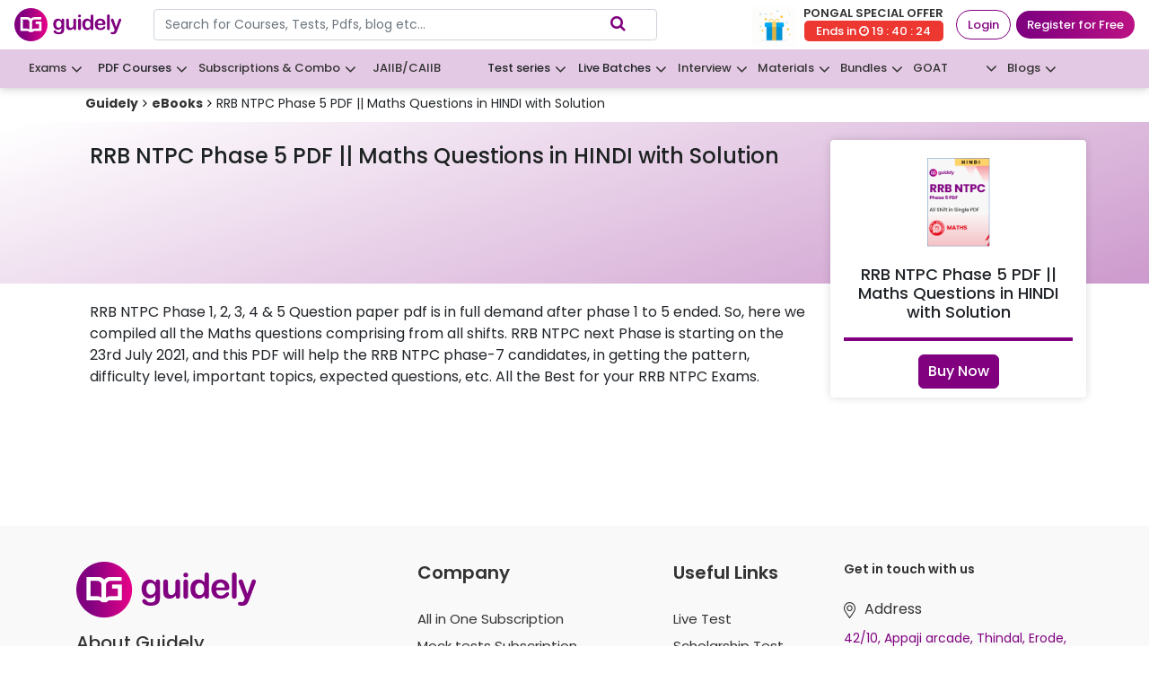

--- FILE ---
content_type: text/html; charset=utf-8
request_url: https://guidely.in/ebooks/670/rrb-ntpc-phase-5-maths-question-paper-pdf-in-hindi
body_size: 7405
content:
<!DOCTYPE html><html lang="en"><head>
  <meta charset="utf-8">
  <title>Guidely</title>
  <base href="/">
  <link rel="manifest" href="./manifest.json">
  <meta name="viewport" content="width=device-width, initial-scale=1">
  <meta name="keyword" content="Guidely Get Best Online Coaching">

  <meta http-equiv="Cache-Control" content="max-age=0, must-revalidate">
  <meta http-equiv="Pragma" content="no-cache">
  <meta http-equiv="Expires" content="0">
  
  <meta name="description" content="Guidely is an online exam preparation platform focused on Bank, SSC, and Government exams, offering daily practice questions, mock tests, and expert guidance.">
  <meta name="dmca-site-verification" content="WVVjUFNtWG4yNjRrckdXZEtEOEc1Zz090">
  <meta http-equiv="Content-Security-Policy" content="default-src * 'self';
    img-src * 'self' data: https: http:;
    script-src 'self' 'unsafe-inline' 'unsafe-eval' *;
    style-src  'self' 'unsafe-inline' *;">
  <link rel="icon" type="image/png" href="./fav-icon.png">
  <!-- fonts -->
  <style type="text/css">@font-face{font-family:'Poppins';font-style:normal;font-weight:300;font-display:swap;src:url(https://fonts.gstatic.com/s/poppins/v20/pxiByp8kv8JHgFVrLDz8Z1xlEw.woff) format('woff');}@font-face{font-family:'Poppins';font-style:normal;font-weight:400;font-display:swap;src:url(https://fonts.gstatic.com/s/poppins/v20/pxiEyp8kv8JHgFVrJJfedA.woff) format('woff');}@font-face{font-family:'Poppins';font-style:normal;font-weight:500;font-display:swap;src:url(https://fonts.gstatic.com/s/poppins/v20/pxiByp8kv8JHgFVrLGT9Z1xlEw.woff) format('woff');}@font-face{font-family:'Poppins';font-style:normal;font-weight:600;font-display:swap;src:url(https://fonts.gstatic.com/s/poppins/v20/pxiByp8kv8JHgFVrLEj6Z1xlEw.woff) format('woff');}@font-face{font-family:'Poppins';font-style:normal;font-weight:700;font-display:swap;src:url(https://fonts.gstatic.com/s/poppins/v20/pxiByp8kv8JHgFVrLCz7Z1xlEw.woff) format('woff');}@font-face{font-family:'Poppins';font-style:normal;font-weight:800;font-display:swap;src:url(https://fonts.gstatic.com/s/poppins/v20/pxiByp8kv8JHgFVrLDD4Z1xlEw.woff) format('woff');}@font-face{font-family:'Poppins';font-style:normal;font-weight:900;font-display:swap;src:url(https://fonts.gstatic.com/s/poppins/v20/pxiByp8kv8JHgFVrLBT5Z1xlEw.woff) format('woff');}@font-face{font-family:'Poppins';font-style:normal;font-weight:300;font-display:swap;src:url(https://fonts.gstatic.com/s/poppins/v20/pxiByp8kv8JHgFVrLDz8Z11lFd2JQEl8qw.woff2) format('woff2');unicode-range:U+0900-097F, U+1CD0-1CF9, U+200C-200D, U+20A8, U+20B9, U+20F0, U+25CC, U+A830-A839, U+A8E0-A8FF, U+11B00-11B09;}@font-face{font-family:'Poppins';font-style:normal;font-weight:300;font-display:swap;src:url(https://fonts.gstatic.com/s/poppins/v20/pxiByp8kv8JHgFVrLDz8Z1JlFd2JQEl8qw.woff2) format('woff2');unicode-range:U+0100-02AF, U+0304, U+0308, U+0329, U+1E00-1E9F, U+1EF2-1EFF, U+2020, U+20A0-20AB, U+20AD-20C0, U+2113, U+2C60-2C7F, U+A720-A7FF;}@font-face{font-family:'Poppins';font-style:normal;font-weight:300;font-display:swap;src:url(https://fonts.gstatic.com/s/poppins/v20/pxiByp8kv8JHgFVrLDz8Z1xlFd2JQEk.woff2) format('woff2');unicode-range:U+0000-00FF, U+0131, U+0152-0153, U+02BB-02BC, U+02C6, U+02DA, U+02DC, U+0304, U+0308, U+0329, U+2000-206F, U+2074, U+20AC, U+2122, U+2191, U+2193, U+2212, U+2215, U+FEFF, U+FFFD;}@font-face{font-family:'Poppins';font-style:normal;font-weight:400;font-display:swap;src:url(https://fonts.gstatic.com/s/poppins/v20/pxiEyp8kv8JHgFVrJJbecnFHGPezSQ.woff2) format('woff2');unicode-range:U+0900-097F, U+1CD0-1CF9, U+200C-200D, U+20A8, U+20B9, U+20F0, U+25CC, U+A830-A839, U+A8E0-A8FF, U+11B00-11B09;}@font-face{font-family:'Poppins';font-style:normal;font-weight:400;font-display:swap;src:url(https://fonts.gstatic.com/s/poppins/v20/pxiEyp8kv8JHgFVrJJnecnFHGPezSQ.woff2) format('woff2');unicode-range:U+0100-02AF, U+0304, U+0308, U+0329, U+1E00-1E9F, U+1EF2-1EFF, U+2020, U+20A0-20AB, U+20AD-20C0, U+2113, U+2C60-2C7F, U+A720-A7FF;}@font-face{font-family:'Poppins';font-style:normal;font-weight:400;font-display:swap;src:url(https://fonts.gstatic.com/s/poppins/v20/pxiEyp8kv8JHgFVrJJfecnFHGPc.woff2) format('woff2');unicode-range:U+0000-00FF, U+0131, U+0152-0153, U+02BB-02BC, U+02C6, U+02DA, U+02DC, U+0304, U+0308, U+0329, U+2000-206F, U+2074, U+20AC, U+2122, U+2191, U+2193, U+2212, U+2215, U+FEFF, U+FFFD;}@font-face{font-family:'Poppins';font-style:normal;font-weight:500;font-display:swap;src:url(https://fonts.gstatic.com/s/poppins/v20/pxiByp8kv8JHgFVrLGT9Z11lFd2JQEl8qw.woff2) format('woff2');unicode-range:U+0900-097F, U+1CD0-1CF9, U+200C-200D, U+20A8, U+20B9, U+20F0, U+25CC, U+A830-A839, U+A8E0-A8FF, U+11B00-11B09;}@font-face{font-family:'Poppins';font-style:normal;font-weight:500;font-display:swap;src:url(https://fonts.gstatic.com/s/poppins/v20/pxiByp8kv8JHgFVrLGT9Z1JlFd2JQEl8qw.woff2) format('woff2');unicode-range:U+0100-02AF, U+0304, U+0308, U+0329, U+1E00-1E9F, U+1EF2-1EFF, U+2020, U+20A0-20AB, U+20AD-20C0, U+2113, U+2C60-2C7F, U+A720-A7FF;}@font-face{font-family:'Poppins';font-style:normal;font-weight:500;font-display:swap;src:url(https://fonts.gstatic.com/s/poppins/v20/pxiByp8kv8JHgFVrLGT9Z1xlFd2JQEk.woff2) format('woff2');unicode-range:U+0000-00FF, U+0131, U+0152-0153, U+02BB-02BC, U+02C6, U+02DA, U+02DC, U+0304, U+0308, U+0329, U+2000-206F, U+2074, U+20AC, U+2122, U+2191, U+2193, U+2212, U+2215, U+FEFF, U+FFFD;}@font-face{font-family:'Poppins';font-style:normal;font-weight:600;font-display:swap;src:url(https://fonts.gstatic.com/s/poppins/v20/pxiByp8kv8JHgFVrLEj6Z11lFd2JQEl8qw.woff2) format('woff2');unicode-range:U+0900-097F, U+1CD0-1CF9, U+200C-200D, U+20A8, U+20B9, U+20F0, U+25CC, U+A830-A839, U+A8E0-A8FF, U+11B00-11B09;}@font-face{font-family:'Poppins';font-style:normal;font-weight:600;font-display:swap;src:url(https://fonts.gstatic.com/s/poppins/v20/pxiByp8kv8JHgFVrLEj6Z1JlFd2JQEl8qw.woff2) format('woff2');unicode-range:U+0100-02AF, U+0304, U+0308, U+0329, U+1E00-1E9F, U+1EF2-1EFF, U+2020, U+20A0-20AB, U+20AD-20C0, U+2113, U+2C60-2C7F, U+A720-A7FF;}@font-face{font-family:'Poppins';font-style:normal;font-weight:600;font-display:swap;src:url(https://fonts.gstatic.com/s/poppins/v20/pxiByp8kv8JHgFVrLEj6Z1xlFd2JQEk.woff2) format('woff2');unicode-range:U+0000-00FF, U+0131, U+0152-0153, U+02BB-02BC, U+02C6, U+02DA, U+02DC, U+0304, U+0308, U+0329, U+2000-206F, U+2074, U+20AC, U+2122, U+2191, U+2193, U+2212, U+2215, U+FEFF, U+FFFD;}@font-face{font-family:'Poppins';font-style:normal;font-weight:700;font-display:swap;src:url(https://fonts.gstatic.com/s/poppins/v20/pxiByp8kv8JHgFVrLCz7Z11lFd2JQEl8qw.woff2) format('woff2');unicode-range:U+0900-097F, U+1CD0-1CF9, U+200C-200D, U+20A8, U+20B9, U+20F0, U+25CC, U+A830-A839, U+A8E0-A8FF, U+11B00-11B09;}@font-face{font-family:'Poppins';font-style:normal;font-weight:700;font-display:swap;src:url(https://fonts.gstatic.com/s/poppins/v20/pxiByp8kv8JHgFVrLCz7Z1JlFd2JQEl8qw.woff2) format('woff2');unicode-range:U+0100-02AF, U+0304, U+0308, U+0329, U+1E00-1E9F, U+1EF2-1EFF, U+2020, U+20A0-20AB, U+20AD-20C0, U+2113, U+2C60-2C7F, U+A720-A7FF;}@font-face{font-family:'Poppins';font-style:normal;font-weight:700;font-display:swap;src:url(https://fonts.gstatic.com/s/poppins/v20/pxiByp8kv8JHgFVrLCz7Z1xlFd2JQEk.woff2) format('woff2');unicode-range:U+0000-00FF, U+0131, U+0152-0153, U+02BB-02BC, U+02C6, U+02DA, U+02DC, U+0304, U+0308, U+0329, U+2000-206F, U+2074, U+20AC, U+2122, U+2191, U+2193, U+2212, U+2215, U+FEFF, U+FFFD;}@font-face{font-family:'Poppins';font-style:normal;font-weight:800;font-display:swap;src:url(https://fonts.gstatic.com/s/poppins/v20/pxiByp8kv8JHgFVrLDD4Z11lFd2JQEl8qw.woff2) format('woff2');unicode-range:U+0900-097F, U+1CD0-1CF9, U+200C-200D, U+20A8, U+20B9, U+20F0, U+25CC, U+A830-A839, U+A8E0-A8FF, U+11B00-11B09;}@font-face{font-family:'Poppins';font-style:normal;font-weight:800;font-display:swap;src:url(https://fonts.gstatic.com/s/poppins/v20/pxiByp8kv8JHgFVrLDD4Z1JlFd2JQEl8qw.woff2) format('woff2');unicode-range:U+0100-02AF, U+0304, U+0308, U+0329, U+1E00-1E9F, U+1EF2-1EFF, U+2020, U+20A0-20AB, U+20AD-20C0, U+2113, U+2C60-2C7F, U+A720-A7FF;}@font-face{font-family:'Poppins';font-style:normal;font-weight:800;font-display:swap;src:url(https://fonts.gstatic.com/s/poppins/v20/pxiByp8kv8JHgFVrLDD4Z1xlFd2JQEk.woff2) format('woff2');unicode-range:U+0000-00FF, U+0131, U+0152-0153, U+02BB-02BC, U+02C6, U+02DA, U+02DC, U+0304, U+0308, U+0329, U+2000-206F, U+2074, U+20AC, U+2122, U+2191, U+2193, U+2212, U+2215, U+FEFF, U+FFFD;}@font-face{font-family:'Poppins';font-style:normal;font-weight:900;font-display:swap;src:url(https://fonts.gstatic.com/s/poppins/v20/pxiByp8kv8JHgFVrLBT5Z11lFd2JQEl8qw.woff2) format('woff2');unicode-range:U+0900-097F, U+1CD0-1CF9, U+200C-200D, U+20A8, U+20B9, U+20F0, U+25CC, U+A830-A839, U+A8E0-A8FF, U+11B00-11B09;}@font-face{font-family:'Poppins';font-style:normal;font-weight:900;font-display:swap;src:url(https://fonts.gstatic.com/s/poppins/v20/pxiByp8kv8JHgFVrLBT5Z1JlFd2JQEl8qw.woff2) format('woff2');unicode-range:U+0100-02AF, U+0304, U+0308, U+0329, U+1E00-1E9F, U+1EF2-1EFF, U+2020, U+20A0-20AB, U+20AD-20C0, U+2113, U+2C60-2C7F, U+A720-A7FF;}@font-face{font-family:'Poppins';font-style:normal;font-weight:900;font-display:swap;src:url(https://fonts.gstatic.com/s/poppins/v20/pxiByp8kv8JHgFVrLBT5Z1xlFd2JQEk.woff2) format('woff2');unicode-range:U+0000-00FF, U+0131, U+0152-0153, U+02BB-02BC, U+02C6, U+02DA, U+02DC, U+0304, U+0308, U+0329, U+2000-206F, U+2074, U+20AC, U+2122, U+2191, U+2193, U+2212, U+2215, U+FEFF, U+FFFD;}</style>
  <link defer="" rel="stylesheet" href="https://cdnjs.cloudflare.com/ajax/libs/font-awesome/4.7.0/css/font-awesome.min.css">
  <style type="text/css">@font-face{font-family:'Material Icons';font-style:normal;font-weight:400;src:url(https://fonts.gstatic.com/s/materialicons/v141/flUhRq6tzZclQEJ-Vdg-IuiaDsNa.woff) format('woff');}.material-icons{font-family:'Material Icons';font-weight:normal;font-style:normal;font-size:24px;line-height:1;letter-spacing:normal;text-transform:none;display:inline-block;white-space:nowrap;word-wrap:normal;direction:ltr;font-feature-settings:'liga';}@font-face{font-family:'Material Icons';font-style:normal;font-weight:400;src:url(https://fonts.gstatic.com/s/materialicons/v141/flUhRq6tzZclQEJ-Vdg-IuiaDsNcIhQ8tQ.woff2) format('woff2');}.material-icons{font-family:'Material Icons';font-weight:normal;font-style:normal;font-size:24px;line-height:1;letter-spacing:normal;text-transform:none;display:inline-block;white-space:nowrap;word-wrap:normal;direction:ltr;-webkit-font-feature-settings:'liga';-webkit-font-smoothing:antialiased;}</style>
  <link rel="manifest" href="manifest.webmanifest">
  <meta name="theme-color" content="#1976d2">
  <!-- Google Tag Manager -->
  <script>
    (function (w, d, s, l, i) {
      w[l] = w[l] || [];
      w[l].push({ "gtm.start": new Date().getTime(), event: "gtm.js" });
      var f = d.getElementsByTagName(s)[0],
        j = d.createElement(s),
        dl = l != "dataLayer" ? "&l=" + l : "";
      j.async = true;
      j.src = "https://www.googletagmanager.com/gtm.js?id=" + i + dl;
      f.parentNode.insertBefore(j, f);
    })(window, document, "script", "dataLayer", "GTM-T7BS7HD");
  </script>
  <!-- End Google Tag Manager -->
  <!-- Facebook Pixel Code -->
  <script>
    !(function (f, b, e, v, n, t, s) {
      if (f.fbq) return;
      n = f.fbq = function () {
        n.callMethod
          ? n.callMethod.apply(n, arguments)
          : n.queue.push(arguments);
      };
      if (!f._fbq) f._fbq = n;
      n.push = n;
      n.loaded = !0;
      n.version = "2.0";
      n.queue = [];
      t = b.createElement(e);
      t.async = !0;
      t.src = v;
      s = b.getElementsByTagName(e)[0];
      s.parentNode.insertBefore(t, s);
    })(
      window,
      document,
      "script",
      "https://connect.facebook.net/en_US/fbevents.js"
    );
    fbq("init", "392339405263426");
    fbq("track", "PageView");
  </script>
  <!-- End Facebook Pixel Code -->
  <script type="text/javascript" src="https://checkout.razorpay.com/v1/checkout.js"></script>
  <script src="https://accounts.google.com/gsi/client" async="" defer=""></script>
  <script src="//cdnt.netcoresmartech.com/smartechclient.js"></script>      
  <script>
    window.onload = function() {
      if(typeof window.smartech === 'function'){
        window.smartech('create', 'ADGMOT35CHFLVDHBJNIG50K969REIOGVKDR1CLH48T6159CF1CRG' );
        window.smartech('register', '858dd83b02928b6df2b1995f71f63c85');
        // window.smartech('identify', '');
        // window.smartech('dispatch',1,{});
        var geturl = window.location.href.split("?");
        window.smartech('dispatch','page browse',
          {
            'page_url': geturl[0],
            'params': geturl[1],
          }
        );
        console.log('smartech enable');
      }else{
        console.log('smartech disable');
      }
    };
  </script>
<link rel="stylesheet" href="styles.a8a2d153031b666b4026.css"><style ng-transition="serverApp">#mobileNumber[_ngcontent-sc100]   #mobileNumberLabel[_ngcontent-sc100]{font-size:14px;color:#888}#mobileNumber[_ngcontent-sc100]   .modal-header[_ngcontent-sc100]{padding:5px 10px;border:none!important}#mobileNumber[_ngcontent-sc100]   .modal-dialog[_ngcontent-sc100]{max-width:380px;margin:auto}.skipbtn[_ngcontent-sc100]{cursor:pointer;color:#ccc;margin-left:auto;font-size:16px}.skipbtn[_ngcontent-sc100]:hover{text-decoration:underline}.arrowbackTop[_ngcontent-sc100]{position:fixed;bottom:140px;right:28px;background:purple;border-radius:50%;height:40px;width:40px;color:#fff;font-size:24px;font-weight:600;text-align:center}.resendOtp[_ngcontent-sc100]{text-align:center;display:block;margin-left:auto;margin-right:auto;cursor:pointer}.resendOtp[_ngcontent-sc100]:hover{color:purple;text-decoration:underline}.editbtn[_ngcontent-sc100]{text-decoration:underline;cursor:pointer}.editbtn[_ngcontent-sc100], .editbtn[_ngcontent-sc100]:hover{color:#e90088}.entrMbleCont[_ngcontent-sc100]{display:flex;align-items:center}.phneMsgIcn[_ngcontent-sc100]   img[_ngcontent-sc100]{max-width:60px;opacity:.1;margin-left:10px}.bannerPopup[_ngcontent-sc100]{position:absolute;right:-10px;top:-14px;color:#fff;font-size:30px}#takeTestonApp[_ngcontent-sc100]   .modal-dialog[_ngcontent-sc100]{display:flex;align-items:flex-end;min-height:calc(100% - 0rem);margin:0 0 0 -5px}#takeTestonApp[_ngcontent-sc100]   .modal-content[_ngcontent-sc100]{border-radius:10px 10px 0 0}#takeTestonApp[_ngcontent-sc100]   .modal-body[_ngcontent-sc100]   p[_ngcontent-sc100]{font-weight:500;line-height:24px;margin:0 0 20px}.notNowBtn[_ngcontent-sc100]{color:#555;background:#fff;padding:10px 20px;border-radius:25px;font-size:16px;cursor:pointer;font-weight:500;border:1px solid #555;margin-right:10px}.notNowBtn[_ngcontent-sc100]:hover{color:#fff;text-decoration:none;background:linear-gradient(90deg,purple,#f80086);box-shadow:4px 4px 4px rgba(0,0,0,.25);border:none}.downloadApp[_ngcontent-sc100]{background:linear-gradient(98.73deg,#8b0f80 .59%,#bb1284);padding:10px 20px;border-radius:25px;color:#fff;font-weight:500}.downloadApp[_ngcontent-sc100]:hover{background:linear-gradient(98.73deg,#bb1284 .59%,#8b0f80)}.butnHldr[_ngcontent-sc100]{text-align:center}.butnHldr[_ngcontent-sc100]   button[_ngcontent-sc100]{margin:10px;padding:10px 15px;border:1px solid purple;color:purple;border-radius:5px;min-width:100px}.alrtDIv[_ngcontent-sc100]{background-color:#fff;border-radius:10px;padding:20px;text-align:center;margin:15% auto}.signupScreensfrtHead[_ngcontent-sc100]{font-weight:500;font-size:20px;color:purple}.example-radio-group[_ngcontent-sc100]{display:flex;flex-direction:column;margin-left:auto;margin-right:auto;width:15em;text-align:left;padding:10px 0}#example-radio-group-label[_ngcontent-sc100]{padding:10px 0;font-size:16px}.example-radio-button[_ngcontent-sc100]{padding:8px 0}.bgcolorOfsignupScrns[_ngcontent-sc100]{background:#fff!important;padding:20px}a.nextbtnSignScns[_ngcontent-sc100]{background:linear-gradient(98.73deg,#8b0f80 .59%,#bb1284);border-radius:5px;color:#fff;padding:10px 70px;font-size:13px;font-weight:500;text-decoration:none;display:inline-table;text-align:center;cursor:pointer;margin:0 20px}a.nextbtnSignScns[_ngcontent-sc100]:hover{background:linear-gradient(98.73deg,purple .59%,purple)}a.previousbtnSignScns[_ngcontent-sc100]{border:1px solid purple;border-radius:5px;color:purple;padding:10px 70px;font-size:13px;font-weight:500;text-decoration:none;display:inline-table;text-align:center;cursor:pointer;margin:0 20px}a.previousbtnSignScns[_ngcontent-sc100]:hover{background:purple;color:#fff}.resourcesHld[_ngcontent-sc100]{box-shadow:2px 2px 10px rgba(0,0,0,.1);border-radius:5px;padding:25px;max-height:280px;margin:15px 0}.resourcesHld[_ngcontent-sc100]   img[_ngcontent-sc100]{max-width:90%}.modeTxt[_ngcontent-sc100]{display:block;margin:20px 0;text-align:center}.selectedMode[_ngcontent-sc100]{border:1px solid purple!important}.centrAlgn[_ngcontent-sc100]{text-align:center}.exmSlctCrd[_ngcontent-sc100]{height:150px;padding:30px 0;background:#fff;box-shadow:0 0 10px rgba(128,0,128,.1);border:1px solid transparent;border-radius:6px;cursor:pointer;transition:all .3s ease-in-out}.courseImg[_ngcontent-sc100]{min-height:60px}.courseName[_ngcontent-sc100]{font-size:12px;font-weight:500;margin:0;padding:10px 0 0}.tickMark[_ngcontent-sc100]{width:12px;height:12px}span.skipques[_ngcontent-sc100]{position:absolute;right:20px;top:10px;z-index:5;text-shadow:none;opacity:1;cursor:pointer}span.skipques[_ngcontent-sc100]:hover{color:#bcbcbc}.skipques[_ngcontent-sc100]   i[_ngcontent-sc100]{font-size:18px;font-weight:400}.disable[_ngcontent-sc100]{opacity:.5}.questionnarieModal[_ngcontent-sc100]{min-width:700px}.quesCntent[_ngcontent-sc100]{height:80vh}.quesnrbtns[_ngcontent-sc100]{position:absolute;bottom:0;left:12%}.nlyNextbtn[_ngcontent-sc100]{left:32%}.queslabel[_ngcontent-sc100]{font-size:16px}.topOffer[_ngcontent-sc100]{background:linear-gradient(90deg,purple,#f80086);color:#fff}.offerHld[_ngcontent-sc100]{display:flex;flex-direction:row;align-items:center;justify-content:center;height:50px}.offerTitle[_ngcontent-sc100]{font-size:16px}.hellobarImg[_ngcontent-sc100]{margin-right:10px}.paddingbody[_ngcontent-sc100]{padding-top:50px}.coupon[_ngcontent-sc100]{color:#fff;border:1px dotted;padding:4px 10px;border-radius:25px}.buyNwBtn[_ngcontent-sc100], .coupon[_ngcontent-sc100]{margin:0 0 0 10px;font-size:14px;font-weight:500}.buyNwBtn[_ngcontent-sc100]{color:purple;background:#fff;padding:4px 20px;border-radius:25px;cursor:pointer}.buyNwBtn[_ngcontent-sc100]:hover{color:#fff;text-decoration:none;background:linear-gradient(90deg,purple,#f80086);box-shadow:4px 4px 4px rgba(0,0,0,.25)}.timing[_ngcontent-sc100]:first-letter{background:#fff;color:purple;padding:4px 10px;border-radius:6px}.close-btn[_ngcontent-sc100]{position:absolute;right:14px;font-size:14px}@media only screen and (min-width:1024px) and (max-width:1279px){.quesCntent[_ngcontent-sc100]{height:40vh}}@media only screen and (min-device-width:768px) and (max-device-width:1023px){.quesCntent[_ngcontent-sc100]{height:60vh}.buyNwBtn[_ngcontent-sc100]{padding:4px}.hellobarImg[_ngcontent-sc100]{display:none}}@media only screen and (min-width:0px) and (max-width:479px){.coupon[_ngcontent-sc100]{margin:0 6px}.buyNwBtn[_ngcontent-sc100], .coupon[_ngcontent-sc100]{padding:4px 10px;font-size:14px}.buyNwBtn[_ngcontent-sc100]{margin:0}.offerTitle[_ngcontent-sc100]{white-space:normal;overflow:initial;text-overflow:inherit;display:block;display:-webkit-box;-webkit-line-clamp:2;-webkit-box-orient:vertical;overflow:hidden;padding:8px 0 10px;width:95%}.hellobarImg[_ngcontent-sc100]{display:none}.close-btn[_ngcontent-sc100]{top:10px}.questionnarieModal[_ngcontent-sc100]{min-width:300px}a.nextbtnSignScns[_ngcontent-sc100], a.previousbtnSignScns[_ngcontent-sc100]{padding:10px 30px;margin:0 10px}.resourcesHld[_ngcontent-sc100]{padding:10px;min-height:180px;margin:0}.resourcesHld[_ngcontent-sc100]   img[_ngcontent-sc100]{max-width:90%}.modeTxt[_ngcontent-sc100]{display:block;margin:20px 0;text-align:center}.quesnrbtns[_ngcontent-sc100]{left:0}.nlyNextbtn[_ngcontent-sc100]{left:32%}.exmSlctCrd[_ngcontent-sc100]{height:126px;padding:10px;margin:10px 0}.courseImg[_ngcontent-sc100]{width:40px}.courseName[_ngcontent-sc100]{padding:0}.offerHld[_ngcontent-sc100]{display:block;text-align:left;height:100px}.paddingbody[_ngcontent-sc100]{padding-top:100px}#AdBannerPopup[_ngcontent-sc100]   .modal-content[_ngcontent-sc100], #AdBannerPopup[_ngcontent-sc100]   .modal-content[_ngcontent-sc100]   img[_ngcontent-sc100]{border-radius:10px}}@media only screen and (min-device-width:0px) and (max-device-width:320px){.quesCntent[_ngcontent-sc100]{height:90vh}a.previousbtnSignScns[_ngcontent-sc100]{padding:10px;margin:0 10px}.exmSlctCrd[_ngcontent-sc100]{height:126px;padding:10px;margin:8px 0}#takeTestonApp[_ngcontent-sc100]   .modal-body[_ngcontent-sc100]   p[_ngcontent-sc100]{margin:0 0 10px}.notNowBtn[_ngcontent-sc100]{display:inline-block;margin:0 0 20px;padding:6px 20px}}@media only screen and (min-device-width:321px) and (max-device-width:360px){.notNowBtn[_ngcontent-sc100]{display:inline-block;margin:0 0 20px}}@media (min-width:576px){.modal-dialog-centered[_ngcontent-sc100]{min-height:calc(100% - 4.5rem)}.modal-dialog[_ngcontent-sc100]{max-width:600px;margin:1.75rem auto}}.example-section[_ngcontent-sc100]{margin:12px 0;text-align:justify}.check_list[_ngcontent-sc100]{display:flex;flex-direction:column;margin-left:auto;margin-right:auto;width:23em;text-align:left;padding:10px 0}.afterSelect[_ngcontent-sc100]{height:150px;padding:30px 0;color:#fff;background:linear-gradient(98.73deg,#8b0f80 .59%,#bb1284);box-shadow:0 0 10px rgba(128,0,128,.1);border-radius:6px;cursor:pointer;transition:all .3s ease-in-out}  .mat-checkbox-checked.mat-accent .mat-checkbox-background{background-color:#910f81}.whatsappShow[_ngcontent-sc100]{position:fixed;bottom:80px;right:28px;border-radius:50%;font-size:24px;font-weight:600;text-align:center;display:none}.whatsappImg[_ngcontent-sc100]{position:relative;left:10px;width:55px;height:55px;border-radius:50%}  ::-webkit-scrollbar{-webkit-appearance:none}  ::-webkit-scrollbar:vertical{width:13px}  ::-webkit-scrollbar:horizontal{height:11px}  ::-webkit-scrollbar-thumb{border-radius:8px;border:2px solid #fff;background-color:rgba(0,0,0,.5)}@media only screen and (max-width:500px){.afterSelect[_ngcontent-sc100], .exmSlctCrd[_ngcontent-sc100]{height:100px}.exmSlctCrd[_ngcontent-sc100]{margin:unset}.quesCntent[_ngcontent-sc100]{height:85vh}.courseImg[_ngcontent-sc100]{min-height:unset}.courseName[_ngcontent-sc100]{padding:10px 0 0}.signupScreensfrtHead[_ngcontent-sc100]{font-size:18px}.afterSelect[_ngcontent-sc100]{padding:10px 0 0}.quesnrbtns[_ngcontent-sc100]{bottom:-20px}.socialmedia[_ngcontent-sc100]{display:inline;position:relative;top:20px;font-size:14px;right:95px}.whatsappShow[_ngcontent-sc100]{display:block}}</style><style ng-transition="serverApp">@charset "UTF-8";.pymntBtn[_ngcontent-sc53]{color:#fff;border:none;background:linear-gradient(101.57deg,#800180 -8.21%,#e90188 97.88%);padding:10px;border-radius:12px;font-size:14px;cursor:pointer;display:block;width:40%;text-align:center;margin:0 auto}.pymntBtn[_ngcontent-sc53]:hover{background:linear-gradient(90deg,#e90188,purple);box-shadow:4px 4px 4px rgba(0,0,0,.25)}.Paycoupns[_ngcontent-sc53]{border-bottom:1px solid #e0e0e0;text-align:left;margin:0;display:flex;justify-content:space-between;align-items:center}.examHead[_ngcontent-sc53]{font-size:18px;font-weight:500}.pmntPlnLgo[_ngcontent-sc53]{width:35px}.cpnCdeImg[_ngcontent-sc53], .pmntPlnLgo[_ngcontent-sc53]{display:inline-block;vertical-align:text-bottom;margin-right:6px}.cpnCdeImg[_ngcontent-sc53]{width:30px}.PymntAplyBtn[_ngcontent-sc53]{background-color:#fff;border:none;color:purple;font-weight:600;padding:5px 15px;display:block;margin:0 auto;width:100%}.coupon-radio[_ngcontent-sc53]{margin:0 -15px}.coupon-radio[_ngcontent-sc53], .coupons[_ngcontent-sc53]{display:inline-block;text-align:center}.coupons[_ngcontent-sc53]{background:url(Coupon-Border.7fc77746b8282afa6a69.svg) no-repeat 50%;box-sizing:border-box;padding:8px 14px;margin:10px -15px;color:purple;font-weight:500;font-size:16px;min-width:150px}.entrCpnCde[_ngcontent-sc53]{border:1px solid #efefef;text-align:center;display:flex;justify-content:space-between;margin:10px 0;border-radius:5px}.entrCpnCde[_ngcontent-sc53]   input[_ngcontent-sc53]{border:none;width:75%;height:35px;padding:8px 10px;border-radius:5px 0 0 5px}.entrCpnCde[_ngcontent-sc53]   button[_ngcontent-sc53]{border:none;background:transparent;color:purple;font-weight:600;text-transform:uppercase;width:25%;height:35px;padding:5px 10px;border-radius:0 5px 5px 0}.EntrCpnCdeSec[_ngcontent-sc53]{margin:20px 0 30px}.entrCpnCdeTtle[_ngcontent-sc53]{font-size:18px;font-weight:500;cursor:pointer}.entrCpnCdeTtle[_ngcontent-sc53]:after{color:#000;content:"";font:normal normal normal 14px/1 FontAwesome;font-size:inherit;text-rendering:auto;float:right;padding:5px 10px}.belowArrow[_ngcontent-sc53]:after{transform:rotate(90deg)}.cpnDscntSvd[_ngcontent-sc53]{padding:16px 10px;text-align:center;color:#27ae60}.PymntRmveBtn[_ngcontent-sc53]{background-color:#fff;border:1px solid #ccc;border-radius:5px;color:#4f4f4f;font-weight:600;padding:5px 10px;display:block;margin:0 0 0 auto}.apldCpnSec[_ngcontent-sc53]{margin-bottom:25px;display:flex;justify-content:space-between;align-items:center}#PayModal[_ngcontent-sc53]   .modal-header[_ngcontent-sc53]{padding:0;margin:0;border-bottom:none}#PayModal[_ngcontent-sc53]   .modal-header[_ngcontent-sc53]   .close[_ngcontent-sc53]{padding:10px 0 5px;margin:0 10px 0 auto;float:right}#PayModal[_ngcontent-sc53]   .modal-body[_ngcontent-sc53]{padding:0 10px 65px}.paymentPack[_ngcontent-sc53]{border-bottom:2px solid purple;padding:0 0 10px;display:flex;align-items:center}.cpnCdeHdng[_ngcontent-sc53]{font-size:18px;font-weight:500}.exmCntrHead[_ngcontent-sc53]   .exmlogo[_ngcontent-sc53]{width:60px;display:inline-block;vertical-align:text-bottom;margin-right:6px}.exmCntrHead[_ngcontent-sc53]   .exmlogo[_ngcontent-sc53]   img[_ngcontent-sc53]{width:50px}.exmCntrHead[_ngcontent-sc53]   .examHead[_ngcontent-sc53]{font-size:16px;font-weight:500;display:-webkit-box;-webkit-box-orient:vertical;overflow:hidden;-webkit-line-clamp:2;margin-top:10px}.exmCntrHead[_ngcontent-sc53]{padding:10px 16px;display:flex;flex-direction:column;justify-content:center;align-items:center;text-align:center}.myProfCont[_ngcontent-sc53]{background:#fff;box-shadow:0 0 16px rgba(0,0,0,.1);border-radius:10px;padding:20px;margin-bottom:10px}.addressHead[_ngcontent-sc53]{padding:10px 0;border-bottom:2px solid purple;text-align:center;margin:10px 0 20px;font-size:16px;font-weight:500;display:-webkit-box;-webkit-box-orient:vertical;overflow:hidden}.myProfCont[_ngcontent-sc53]   input[_ngcontent-sc53]{font-size:18px}@media only screen and (min-width:1440px) and (max-width:1679px){.coupon-radio[_ngcontent-sc53]   input[type=radio][_ngcontent-sc53]:checked + label[_ngcontent-sc53]:after{left:20px}}@media only screen and (min-width:1366px) and (max-width:1439px){.coupon-radio[_ngcontent-sc53]   input[type=radio][_ngcontent-sc53]:checked + label[_ngcontent-sc53]:after{left:10px}}@media only screen and (min-device-width:768px) and (max-device-width:1023px){.coupon-radio[_ngcontent-sc53]   input[type=radio][_ngcontent-sc53]:checked + label[_ngcontent-sc53]:after{left:10px}}@media only screen and (min-width:0px) and (max-width:479px){.usrDtls[_ngcontent-sc53]{margin-bottom:0;display:flex;justify-content:space-between;flex-direction:column}.coupons[_ngcontent-sc53]{background:url(Coupon-Border.7fc77746b8282afa6a69.svg) no-repeat 50%;box-sizing:border-box;display:block!important;padding:8px 14px;margin:10px -15px 0;color:purple;font-weight:500;font-size:16px;min-width:150px;text-align:center}.apldCpnSec[_ngcontent-sc53]{margin-bottom:25px;display:flex;justify-content:space-between;align-items:center;flex-direction:column}.pymntBtn[_ngcontent-sc53]{color:#fff;border:none;background:linear-gradient(101.57deg,#800180 -8.21%,#e90188 97.88%);width:100%;position:fixed;bottom:0;left:0;border-radius:0;padding:10px 12px;font-size:20px;font-weight:500}.modal[_ngcontent-sc53]{z-index:9999999}.pymntAplySec[_ngcontent-sc53]{display:inline-flex}.cupnDsctperpad[_ngcontent-sc53]{padding:12px 0;display:inline-block}.Paycoupns[_ngcontent-sc53]{text-align:center;display:block}.cpnCdeHdng[_ngcontent-sc53], .entrCpnCdeTtle[_ngcontent-sc53]{font-size:14px;font-weight:500}.pmntPlnLgo[_ngcontent-sc53]{display:none}}</style><style ng-transition="serverApp">#mobileNumber[_ngcontent-sc54]   #mobileNumberLabel[_ngcontent-sc54]{font-size:14px;color:#888}.sgnUpFrmBtn[_ngcontent-sc54]{background-color:purple;color:#fff;font-size:16px;font-weight:500}.sgnUpFrmBtn[_ngcontent-sc54]:hover{background-color:#984698;color:#fff}#mobileNumber[_ngcontent-sc54]   .modal-header[_ngcontent-sc54]{padding:5px 10px;border:none!important}#mobileNumber[_ngcontent-sc54]   .modal-dialog[_ngcontent-sc54]{max-width:380px;margin:auto}#mobileNumber[_ngcontent-sc54]   .modal-content[_ngcontent-sc54]{border-radius:5px}#mobileNumber[_ngcontent-sc54]{background:rgba(0,0,0,.5411764705882353)}.skipbtn[_ngcontent-sc54]{cursor:pointer;color:#ccc;margin-left:auto;font-size:16px}.skipbtn[_ngcontent-sc54]:hover{text-decoration:underline}.resendOtp[_ngcontent-sc54]{text-align:center;display:block;margin-left:auto;margin-right:auto;cursor:pointer}.resendOtp[_ngcontent-sc54]:hover{color:purple;text-decoration:underline}.editbtn[_ngcontent-sc54]{text-decoration:underline;cursor:pointer}.editbtn[_ngcontent-sc54], .editbtn[_ngcontent-sc54]:hover{color:#e90088}.entrMbleCont[_ngcontent-sc54]{display:flex;align-items:center}.phneMsgIcn[_ngcontent-sc54]   img[_ngcontent-sc54]{max-width:60px;opacity:.1;margin-left:10px}.mble[_ngcontent-sc54]{position:relative}.invalid-feedback[_ngcontent-sc54]{position:absolute;top:35px;left:10px}.firstNum[_ngcontent-sc54]{position:absolute;left:13px;top:6px}.mobileNumForm[_ngcontent-sc54]{display:flex;justify-content:center;margin-top:15px;position:relative}.yes_btn[_ngcontent-sc54]{color:#fff;background:purple;margin-right:13px}.no_btn[_ngcontent-sc54], .yes_btn[_ngcontent-sc54]{border:1px solid purple;font-weight:500;padding-left:15px;padding-right:15px}.no_btn[_ngcontent-sc54]{color:purple}@media only screen and (min-width:0px) and (max-width:479px){.fa[_ngcontent-sc54]{margin-right:4px}}</style><style ng-transition="serverApp">.bannerPopup[_ngcontent-sc55]{position:absolute;right:-10px;top:-14px;color:#fff;font-size:30px}@media only screen and (min-width:0px) and (max-width:479px){#AdBannerPopup[_ngcontent-sc55]   .modal-content[_ngcontent-sc55], #AdBannerPopup[_ngcontent-sc55]   .modal-content[_ngcontent-sc55]   img[_ngcontent-sc55]{border-radius:10px}}</style><style ng-transition="serverApp">.ebksMdlByNwBtn[_ngcontent-sc238]{border:1px solid purple;display:block;padding:8px 20px;border-radius:5px;color:#fff;background-color:purple;text-decoration:none;margin:auto}.ebksMdlByNwBtn[_ngcontent-sc238]:hover{border:1px solid purple;color:purple;background-color:#fff;text-decoration:none}.downloadpdfbtn[_ngcontent-sc238]{margin-top:10px}.ebookslpdesc[_ngcontent-sc238]{min-height:250px}.pckgPrceHldebooks[_ngcontent-sc238]{display:flex;align-items:center;justify-content:center}.xprsPckgeActlPrce[_ngcontent-sc238]{text-decoration:line-through;color:#aaa;font-size:18px}.xprsPckgeDscntPrce[_ngcontent-sc238]{color:purple;font-size:24px;font-weight:700;margin-left:15px}.lvtrstsbuybtn[_ngcontent-sc238]{text-align:center}</style><style ng-transition="serverApp"></style></head>

<body class="gbody">
  <!-- Google Tag Manager (noscript) -->
  <noscript><iframe src="https://www.googletagmanager.com/ns.html?id=GTM-T7BS7HD" height="0" width="0"
      style="display: none; visibility: hidden"></iframe></noscript>

  <noscript>
    <img height="1" width="1" src="https://www.facebook.com/tr?id=392339405263426&ev=PageView&noscript=1" />
  </noscript>
  <!-- End Google Tag Manager (noscript) -->
  <app-root _nghost-sc100="" ng-version="11.0.3"><div _ngcontent-sc100="" class="container-fluid"><!----><!----><div _ngcontent-sc100=""><router-outlet _ngcontent-sc100=""></router-outlet><app-single-ebook _nghost-sc238=""><!----></app-single-ebook><!----></div><!----><app-payment _ngcontent-sc100="" _nghost-sc53=""><!----></app-payment><app-mobilenumber _ngcontent-sc100="" _nghost-sc54=""><!----></app-mobilenumber><app-ads-popup _ngcontent-sc100="" _nghost-sc55=""><!----></app-ads-popup></div><!----><!----></app-root>
  <!-- <script type='text/javascript' src='https://ind-widget.freshworks.com/widgets/89000000762.js' async defer></script> -->

  <script>
    var logindata = localStorage.getItem('guidely-authtoken');
    var pathname = window.location.pathname;
    var OpenFacebookIn = ["/thank-you/"];
    function OpenFacebook() {
      var returnVal = false;
      OpenFacebookIn.forEach((url) => {
        returnVal = returnVal || window.location.href.includes(url);
      });
      return returnVal;
    }

    if (OpenFacebook() && pathname != "" && pathname != "/") {
      fbq("track", "Purchase");
    }
  </script>
<!-- Google tag (gtag.js) -->
<script async="" src="https://www.googletagmanager.com/gtag/js?id=AW-550961350"></script>
<script>
  window.dataLayer = window.dataLayer || [];
  function gtag(){dataLayer.push(arguments);}
  gtag('js', new Date());
  gtag('config', 'AW-550961350');
</script>

<script src="runtime-es2015.3ee94b712965c4aeba24.js" type="module"></script><script src="runtime-es5.3ee94b712965c4aeba24.js" nomodule="" defer=""></script><script src="polyfills-es5.95e509948a24a48ef330.js" nomodule="" defer=""></script><script src="polyfills-es2015.0c6c2b677ce98e19b63d.js" type="module"></script><script src="scripts.72a96f9a7f5990684155.js" defer=""></script><script src="vendor-es2015.68b5a2abafa2c9ab82d2.js" type="module"></script><script src="vendor-es5.68b5a2abafa2c9ab82d2.js" nomodule="" defer=""></script><script src="main-es2015.9fac1ebd217d4d2183ef.js" type="module"></script><script src="main-es5.9fac1ebd217d4d2183ef.js" nomodule="" defer=""></script>

<script defer src="https://static.cloudflareinsights.com/beacon.min.js/vcd15cbe7772f49c399c6a5babf22c1241717689176015" integrity="sha512-ZpsOmlRQV6y907TI0dKBHq9Md29nnaEIPlkf84rnaERnq6zvWvPUqr2ft8M1aS28oN72PdrCzSjY4U6VaAw1EQ==" data-cf-beacon='{"version":"2024.11.0","token":"d200070d82fb4b59adeed54c07a0ab18","r":1,"server_timing":{"name":{"cfCacheStatus":true,"cfEdge":true,"cfExtPri":true,"cfL4":true,"cfOrigin":true,"cfSpeedBrain":true},"location_startswith":null}}' crossorigin="anonymous"></script>
</body></html>

--- FILE ---
content_type: application/javascript; charset=UTF-8
request_url: https://guidely.in/55-es2015.404acceb461474c3dc48.js
body_size: 2676
content:
(window.webpackJsonp=window.webpackJsonp||[]).push([[55],{Iwwl:function(e,t,o){"use strict";o.d(t,"a",function(){return i});class i{constructor(){Object.defineProperty(this,"variableWidth",{enumerable:!0,configurable:!0,writable:!0,value:void 0}),Object.defineProperty(this,"centerMode",{enumerable:!0,configurable:!0,writable:!0,value:void 0}),Object.defineProperty(this,"infinite",{enumerable:!0,configurable:!0,writable:!0,value:void 0}),Object.defineProperty(this,"arrows",{enumerable:!0,configurable:!0,writable:!0,value:void 0}),Object.defineProperty(this,"dots",{enumerable:!0,configurable:!0,writable:!0,value:void 0}),Object.defineProperty(this,"speed",{enumerable:!0,configurable:!0,writable:!0,value:void 0}),Object.defineProperty(this,"autoplay",{enumerable:!0,configurable:!0,writable:!0,value:void 0}),Object.defineProperty(this,"slidesToShow",{enumerable:!0,configurable:!0,writable:!0,value:void 0}),Object.defineProperty(this,"slidesToScroll",{enumerable:!0,configurable:!0,writable:!0,value:void 0}),Object.defineProperty(this,"swipeToSlide",{enumerable:!0,configurable:!0,writable:!0,value:void 0}),Object.defineProperty(this,"nextArrow",{enumerable:!0,configurable:!0,writable:!0,value:void 0}),Object.defineProperty(this,"prevArrow",{enumerable:!0,configurable:!0,writable:!0,value:void 0}),Object.defineProperty(this,"autoplaySpeed",{enumerable:!0,configurable:!0,writable:!0,value:void 0}),Object.defineProperty(this,"centerPadding",{enumerable:!0,configurable:!0,writable:!0,value:void 0}),Object.defineProperty(this,"responsive",{enumerable:!0,configurable:!0,writable:!0,value:void 0}),this.variableWidth=!1,this.centerMode=!1,this.centerPadding="",this.infinite=!1,this.arrows=!1,this.dots=!0,this.speed=500,this.slidesToShow=1,this.slidesToScroll=1,this.swipeToSlide=!0,this.responsive=[{breakpoint:1024,settings:{slidesToShow:2,slidesToScroll:2,dots:!1}},{breakpoint:600,settings:{slidesToShow:1,slidesToScroll:1,dots:!1}}],this.nextArrow="",this.prevArrow=""}customArrowSlick(){this.arrows=!0,this.nextArrow=".next",this.prevArrow=".previous"}customTrendingArrowSlick(){this.arrows=!0,this.nextArrow=".next2",this.prevArrow=".previous2"}custom2TrendingArrowSlick(){this.arrows=!0,this.nextArrow=".next3",this.prevArrow=".previous3"}customArrowSlickStudents(){this.arrows=!0,this.nextArrow=".nextReviews",this.prevArrow=".previousReviews"}customArrowSlickPushNotification(){this.arrows=!0,this.nextArrow=".next-liveTestNotify",this.prevArrow=".previous-liveTestNotify"}customArrowSlickUpcomingExams(){this.arrows=!0,this.nextArrow=".nextupcomingexam",this.prevArrow=".previousupcomingexam"}customSectorPreferredExam(){this.arrows=!0,this.nextArrow=".next-PreferredExam",this.prevArrow=".previous-PreferredExam"}modalSlickMainCrs(){this.variableWidth=!0,this.centerMode=!0,this.arrows=!0,this.dots=!1}setSlideToshow(e){this.slidesToShow=e,this.slidesToScroll=e}setSlidesToScroll(e){this.slidesToScroll=e}setDots(e){this.dots=e}setSpeed(e){this.autoplay=!0,this.autoplaySpeed=e,this.speed=e}setResponsiveVideoCourse(){this.responsive=[{breakpoint:1024,settings:{slidesToShow:2,slidesToScroll:2,dots:!1}},{breakpoint:600,settings:{slidesToShow:1,slidesToScroll:1,dots:!0}}]}setEbooksResponsive(){this.responsive=[{breakpoint:680,settings:{slidesToShow:3,slidesToScroll:3,dots:!1}},{breakpoint:600,settings:{slidesToShow:2,slidesToScroll:2,dots:!1}}]}setUpcomingExamsResp(){this.responsive=[{breakpoint:680,settings:{slidesToShow:3,slidesToScroll:3,dots:!0}},{breakpoint:600,settings:{slidesToShow:2,slidesToScroll:2,dots:!0}}]}setTestimonialResp(){this.responsive=[{breakpoint:1024,settings:{slidesToShow:2,slidesToScroll:2,dots:!0}},{breakpoint:600,settings:{slidesToShow:1,slidesToScroll:1,dots:!0}}]}setCenterMode(e){this.centerMode=e,this.centerPadding="30px"}setInfinite(e){this.infinite=e}}},pAWP:function(e,t,o){"use strict";o.r(t),o.d(t,"EbooksModule",function(){return O});var i=o("ofXK"),r=o("3Pt+"),n=o("tyNb"),s=o("Iwwl"),l=o("fXoL"),c=o("3ah3"),a=o("OdOT"),b=o("P2zq"),d=o("FDOz"),u=o("c/uS");function p(e,t){if(1&e&&(l.Ub(0,"div",10),l.Ub(1,"a",11),l.Ub(2,"div",12),l.Pb(3,"img",13),l.Ub(4,"p",14),l.Mc(5),l.Tb(),l.Tb(),l.Tb(),l.Tb()),2&e){const e=t.$implicit,o=l.fc(3);l.Cb(1),l.mc("routerLink",o.routes.routingToEbooksSector(null==e?null:e.link_code)),l.Cb(2),l.mc("src",null==e?null:e.image,l.Cc),l.Cb(2),l.Nc(null==e?null:e.name)}}function h(e,t){if(1&e&&(l.Ub(0,"div",8),l.Kc(1,p,6,3,"div",9),l.Tb()),2&e){const e=l.fc(2);l.Cb(1),l.mc("ngForOf",e.ebooksSectorData)}}function g(e,t){1&e&&(l.Ub(0,"div",16),l.Ub(1,"div",12),l.Pb(2,"div",17),l.Ub(3,"span",14),l.Pb(4,"span",18),l.Tb(),l.Tb(),l.Tb())}function f(e,t){if(1&e&&(l.Ub(0,"div",8),l.Kc(1,g,5,0,"div",15),l.Tb()),2&e){const e=l.fc(2);l.Cb(1),l.mc("ngForOf",e.newArray(3))}}function m(e,t){if(1&e&&(l.Sb(0),l.Ub(1,"section",1),l.Ub(2,"div",2),l.Ub(3,"ul",3),l.Ub(4,"li"),l.Ub(5,"a",4),l.Mc(6,"Guidely"),l.Tb(),l.Tb(),l.Ub(7,"li"),l.Ub(8,"a",5),l.Mc(9,"Resources"),l.Tb(),l.Tb(),l.Ub(10,"li"),l.Mc(11,"eBooks"),l.Tb(),l.Tb(),l.Tb(),l.Tb(),l.Ub(12,"section",6),l.Ub(13,"div",2),l.Kc(14,h,2,1,"div",7),l.Kc(15,f,2,1,"div",7),l.Tb(),l.Tb(),l.Rb()),2&e){const e=l.fc();l.Cb(8),l.mc("routerLink",e.routes.routingToResources()),l.Cb(6),l.mc("ngIf",!e.isPageLoading),l.Cb(1),l.mc("ngIf",e.isPageLoading)}}const w=[{path:"",component:(()=>{class e{constructor(e,t,o,i){Object.defineProperty(this,"ebookService",{enumerable:!0,configurable:!0,writable:!0,value:e}),Object.defineProperty(this,"routes",{enumerable:!0,configurable:!0,writable:!0,value:t}),Object.defineProperty(this,"methods",{enumerable:!0,configurable:!0,writable:!0,value:o}),Object.defineProperty(this,"router",{enumerable:!0,configurable:!0,writable:!0,value:i}),Object.defineProperty(this,"newArray",{enumerable:!0,configurable:!0,writable:!0,value:Array}),Object.defineProperty(this,"services",{enumerable:!0,configurable:!0,writable:!0,value:[]}),Object.defineProperty(this,"getEbooksSubscriber",{enumerable:!0,configurable:!0,writable:!0,value:void 0}),Object.defineProperty(this,"ebooksCrlconfig",{enumerable:!0,configurable:!0,writable:!0,value:new s.a}),Object.defineProperty(this,"selectedEbook",{enumerable:!0,configurable:!0,writable:!0,value:{}}),Object.defineProperty(this,"isPageLoading",{enumerable:!0,configurable:!0,writable:!0,value:!0}),Object.defineProperty(this,"ebooksSectorData",{enumerable:!0,configurable:!0,writable:!0,value:void 0})}ngOnInit(){this.ebooksCrlconfig.customArrowSlick(),this.ebooksCrlconfig.setSlideToshow(5),this.ebooksCrlconfig.setDots(!1),this.ebooksCrlconfig.setEbooksResponsive(),this.isPageLoading=!0,this.getSectorEbooks(),this.methods.getMetaDetails("ebooks",{"@context":"https://schema.org/","@type":"BreadcrumbList",itemListElement:[{"@type":"ListItem",position:1,name:"Guidely",item:"https://guidely.in/"},{"@type":"ListItem",position:2,name:"Resources",item:"https://guidely.in/resources"},{"@type":"ListItem",position:3,name:"eBooks",item:"https://guidely.in/ebooks"}]}),this.methods.getRedirectUrl(window.location.href.split("?")[0])}getSectorEbooks(){const e=this.ebookService.getNewSectorEbook().subscribe(e=>{this.isPageLoading=!1,this.ebooksSectorData=e});this.services.push(e)}selectedBook(e){var t=window.location.href;this.selectedEbook=e,this.methods.trackingProduct(e,t)}ngOnDestroy(){this.methods.destroyAllSubscribers(this.services)}}return Object.defineProperty(e,"\u0275fac",{enumerable:!0,configurable:!0,writable:!0,value:function(t){return new(t||e)(l.Ob(c.a),l.Ob(a.a),l.Ob(b.a),l.Ob(n.f))}}),Object.defineProperty(e,"\u0275cmp",{enumerable:!0,configurable:!0,writable:!0,value:l.Ib({type:e,selectors:[["app-ebooks"]],decls:1,vars:1,consts:[[4,"ngIf"],[1,"brdCrmb","ebooksbrdcrmbs"],[1,"container"],[1,"breadcrumbBnkIns"],["routerLink","/"],[3,"routerLink"],[1,"sectorEbookSec"],["class","row",4,"ngIf"],[1,"row"],["class","col-12 col-md-3 col-lg-3",4,"ngFor","ngForOf"],[1,"col-12","col-md-3","col-lg-3"],[1,"sectorEbooksAnchorTag",3,"routerLink"],[1,"sectorebookCntr"],["alt","",3,"src"],[1,"secEbookName"],["class","col-12 col-lg-3",4,"ngFor","ngForOf"],[1,"col-12","col-lg-3"],[1,"sketchdiv","imgsmsk"],[1,"sketchdiv","widsk80"]],template:function(e,t){1&e&&l.Kc(0,m,16,3,"ng-container",0),2&e&&l.mc("ngIf",t.methods.isBrowser())},directives:[i.n,n.h,d.c,i.m,u.a],styles:['@charset "UTF-8";ul.breadcrumbBnkIns[_ngcontent-%COMP%]{padding:10px 0;list-style:none;background-color:transparent;margin-bottom:10px}ul.breadcrumbBnkIns[_ngcontent-%COMP%]   li[_ngcontent-%COMP%]{display:inline;font-size:14px}ul.breadcrumbBnkIns[_ngcontent-%COMP%]   li[_ngcontent-%COMP%] + li[_ngcontent-%COMP%]:before{padding:8px 5px;color:#000;content:"\uf105";font:normal normal normal 14px/1 FontAwesome;font-size:inherit;text-rendering:auto}ul.breadcrumbBnkIns[_ngcontent-%COMP%]   li[_ngcontent-%COMP%]   a[_ngcontent-%COMP%]{color:#333;text-decoration:none;font-weight:400}ul.breadcrumbBnkIns[_ngcontent-%COMP%]   li[_ngcontent-%COMP%]{color:#333;text-decoration:none;font-weight:500;cursor:pointer}ul.breadcrumbBnkIns[_ngcontent-%COMP%]   li[_ngcontent-%COMP%]   a[_ngcontent-%COMP%]:hover{color:purple;text-decoration:underline}.brdCrmb[_ngcontent-%COMP%]{background:#fde6f3;margin:0 -15px}.sectorEbookSec[_ngcontent-%COMP%]{margin:40px 0 20px}.sectorebookCntr[_ngcontent-%COMP%]{box-shadow:0 0 10px rgba(0,0,0,.1);border-radius:10px;padding:20px 10px 10px;margin:0 20px 20px;text-align:center;min-height:135px}.sectorebookCntr[_ngcontent-%COMP%], .sectorEbooksAnchorTag[_ngcontent-%COMP%]:hover{color:#333;text-decoration:none}.secEbookName[_ngcontent-%COMP%]{margin:10px 0;font-size:16px;font-weight:500;color:#333}']})}),e})()}];let v=(()=>{class e{}return Object.defineProperty(e,"\u0275mod",{enumerable:!0,configurable:!0,writable:!0,value:l.Mb({type:e})}),Object.defineProperty(e,"\u0275inj",{enumerable:!0,configurable:!0,writable:!0,value:l.Lb({factory:function(t){return new(t||e)},imports:[[n.i.forChild(w)],n.i]})}),e})();var k=o("eSVu"),P=o("MfXf");let O=(()=>{class e{}return Object.defineProperty(e,"\u0275mod",{enumerable:!0,configurable:!0,writable:!0,value:l.Mb({type:e})}),Object.defineProperty(e,"\u0275inj",{enumerable:!0,configurable:!0,writable:!0,value:l.Lb({factory:function(t){return new(t||e)},providers:[],imports:[[i.c,v,k.b,P.a,r.A]]})}),e})()}}]);

--- FILE ---
content_type: image/svg+xml
request_url: https://guidely.in/assets/images/icons/Location.svg
body_size: 475
content:
<svg width="13" height="18" viewBox="0 0 13 18" fill="none" xmlns="http://www.w3.org/2000/svg">
<path d="M6.5 3.375C4.70793 3.375 3.25 4.88901 3.25 6.75C3.25 8.611 4.70793 10.125 6.5 10.125C8.29207 10.125 9.75 8.611 9.75 6.75C9.75 4.88901 8.29207 3.375 6.5 3.375ZM6.5 9C5.30529 9 4.33333 7.99067 4.33333 6.75C4.33333 5.50934 5.30529 4.5 6.5 4.5C7.69471 4.5 8.66667 5.50934 8.66667 6.75C8.66667 7.99067 7.69471 9 6.5 9ZM6.5 0C2.91014 0 0 3.02207 0 6.75C0 9.47156 0.913047 10.2316 5.83199 17.6368C6.15476 18.121 6.84521 18.1211 7.16804 17.6368C12.087 10.2316 13 9.47156 13 6.75C13 3.02207 10.0899 0 6.5 0ZM6.5 16.6616C1.78428 9.57966 1.08333 9.01737 1.08333 6.75C1.08333 5.2475 1.64677 3.83495 2.66984 2.77253C3.69291 1.71011 5.05314 1.125 6.5 1.125C7.94686 1.125 9.30709 1.71011 10.3302 2.77253C11.3532 3.83495 11.9167 5.2475 11.9167 6.75C11.9167 9.01723 11.2162 9.57903 6.5 16.6616Z" fill="#333333"/>
</svg>


--- FILE ---
content_type: application/javascript; charset=UTF-8
request_url: https://guidely.in/26-es2015.1400b41d5244e168d780.js
body_size: 2801
content:
(window.webpackJsonp=window.webpackJsonp||[]).push([[26],{WsyB:function(e,o,t){"use strict";t.r(o),t.d(o,"SingleEbookModule",function(){return T});var n=t("ofXK"),i=t("tyNb"),c=t("XNiG"),b=t("1G5W"),l=t("fXoL"),r=t("P2zq"),s=t("3ah3"),a=t("OdOT");function u(e,o){1&e&&l.Pb(0,"span",20)}function d(e,o){1&e&&l.Pb(0,"span",20)}function p(e,o){if(1&e&&l.Pb(0,"img",21),2&e){const e=l.fc(2);l.mc("src",null==e.ebook?null:e.ebook.image,l.Cc)("alt",null==e.ebook?null:e.ebook.title)}}function f(e,o){if(1&e){const e=l.Vb();l.Ub(0,"button",24),l.bc("click",function(){l.zc(e);const o=l.fc(3);return o.onClickDownloadPDF(o.ebook),o.routes.openPdfInNewTab(null==o.ebook?null:o.ebook.pdf)}),l.Mc(1," Download PDF "),l.Tb()}}function g(e,o){if(1&e){const e=l.Vb();l.Sb(0),l.Ub(1,"button",22),l.bc("click",function(){l.zc(e);const o=l.fc(2);return o.viewEbook(o.ebook)}),l.Mc(2,"View eBook"),l.Tb(),l.Kc(3,f,2,0,"button",23),l.Rb()}if(2&e){const e=l.fc(2);l.Cb(3),l.mc("ngIf",null==e.ebook?null:e.ebook.download_pdf)}}function k(e,o){if(1&e&&(l.Ub(0,"div",27),l.Ub(1,"p",28),l.Mc(2),l.Tb(),l.Ub(3,"p",29),l.Mc(4),l.Tb(),l.Tb()),2&e){const e=l.fc(4);l.Cb(2),l.Oc("\u20b9 ",null==e.ebook?null:e.ebook.discount,""),l.Cb(2),l.Oc("\u20b9 ",null==e.ebook?null:e.ebook.price,"")}}function m(e,o){if(1&e){const e=l.Vb();l.Ub(0,"div",30),l.Ub(1,"button",31),l.bc("click",function(){l.zc(e);const o=l.fc(4);return o.methods.showPaymentPopup(o.ebook)}),l.Mc(2," Buy Now "),l.Tb(),l.Tb()}}function h(e,o){if(1&e&&(l.Sb(0),l.Kc(1,k,5,2,"div",25),l.Kc(2,m,3,0,"div",26),l.Rb()),2&e){const e=l.fc(3);l.Cb(1),l.mc("ngIf","0"!==(null==e.ebook?null:e.ebook.price)&&e.methods.isUserLoggedIn()),l.Cb(1),l.mc("ngIf",!e.isPageLoading)}}function P(e,o){1&e&&(l.Ub(0,"div"),l.Pb(1,"span",20),l.Pb(2,"span",20),l.Tb())}function v(e,o){if(1&e&&(l.Kc(0,h,3,2,"ng-container",0),l.Kc(1,P,3,0,"div",0)),2&e){const e=l.fc(2);l.mc("ngIf",!e.isPageLoading),l.Cb(1),l.mc("ngIf",e.isPageLoading)}}function y(e,o){if(1&e&&(l.Sb(0),l.Ub(1,"section",1),l.Ub(2,"div",2),l.Ub(3,"ul",3),l.Ub(4,"li"),l.Ub(5,"a",4),l.Mc(6,"Guidely"),l.Tb(),l.Tb(),l.Ub(7,"li"),l.Ub(8,"a",5),l.Mc(9,"eBooks"),l.Tb(),l.Tb(),l.Ub(10,"li"),l.Mc(11),l.Tb(),l.Tb(),l.Tb(),l.Tb(),l.Ub(12,"section",6),l.Ub(13,"div",7),l.Ub(14,"div",8),l.Ub(15,"div",9),l.Ub(16,"span",10),l.Mc(17),l.Tb(),l.Kc(18,u,1,0,"span",11),l.Tb(),l.Tb(),l.Ub(19,"div",12),l.Kc(20,d,1,0,"span",11),l.Ub(21,"div",13),l.Kc(22,p,1,2,"img",14),l.Ub(23,"h5"),l.Mc(24),l.Tb(),l.Tb(),l.Kc(25,g,4,1,"ng-container",15),l.Kc(26,v,2,2,"ng-template",null,16,l.Lc),l.Tb(),l.Tb(),l.Tb(),l.Ub(28,"section",17),l.Ub(29,"div",2),l.Ub(30,"div",18),l.Pb(31,"div",19),l.Tb(),l.Tb(),l.Tb(),l.Rb()),2&e){const e=l.vc(27),o=l.fc();l.Cb(8),l.mc("routerLink",o.routes.routingToEbooks()),l.Cb(3),l.Nc(null==o.ebook?null:o.ebook.title),l.Cb(6),l.Oc(" ",null==o.ebook?null:o.ebook.title," "),l.Cb(1),l.mc("ngIf",o.isPageLoading),l.Cb(2),l.mc("ngIf",o.isPageLoading),l.Cb(2),l.mc("ngIf",o.methods.isNotEmpty(null==o.ebook?null:o.ebook.image)),l.Cb(2),l.Oc(" ",null==o.ebook?null:o.ebook.title," "),l.Cb(1),l.mc("ngIf",o.methods.isProdPurchasedOrSubd(null==o.ebook?null:o.ebook.user))("ngIfElse",e),l.Cb(6),l.mc("innerHTML",null==o.ebook?null:o.ebook.description,l.Ac)}}const w=[{path:"",component:(()=>{class e{constructor(e,o,t,n,i){Object.defineProperty(this,"router",{enumerable:!0,configurable:!0,writable:!0,value:e}),Object.defineProperty(this,"methods",{enumerable:!0,configurable:!0,writable:!0,value:o}),Object.defineProperty(this,"ebookService",{enumerable:!0,configurable:!0,writable:!0,value:t}),Object.defineProperty(this,"routes",{enumerable:!0,configurable:!0,writable:!0,value:n}),Object.defineProperty(this,"activatedRoute",{enumerable:!0,configurable:!0,writable:!0,value:i}),Object.defineProperty(this,"services",{enumerable:!0,configurable:!0,writable:!0,value:[]}),Object.defineProperty(this,"ebook",{enumerable:!0,configurable:!0,writable:!0,value:void 0}),Object.defineProperty(this,"isPageLoading",{enumerable:!0,configurable:!0,writable:!0,value:!0}),Object.defineProperty(this,"ebooksId",{enumerable:!0,configurable:!0,writable:!0,value:void 0}),Object.defineProperty(this,"ebooksLinkCode",{enumerable:!0,configurable:!0,writable:!0,value:void 0}),Object.defineProperty(this,"unsubscribe$",{enumerable:!0,configurable:!0,writable:!0,value:new c.a})}ngOnInit(){var e,o,t;this.ebooksId=this.activatedRoute.snapshot.paramMap.get("ebook_id"),this.ebooksLinkCode=this.activatedRoute.snapshot.paramMap.get("ebook_link_code"),this.isPageLoading=!0,null===(t=null===(o=null===(e=this.router)||void 0===e?void 0:e.url)||void 0===o?void 0:o.split("/"))||void 0===t||t.slice(-1),this.getEbooks(),this.methods.getRedirectUrl(window.location.href.split("?")[0])}getSchema(){var e,o;const t={"@context":"https://schema.org/","@type":"BreadcrumbList",itemListElement:[{"@type":"ListItem",position:1,name:"Guidely",item:"https://guidely.in/"},{"@type":"ListItem",position:2,name:"eBooks",item:"https://guidely.in/ebooks"},{"@type":"ListItem",position:3,name:null===(e=this.ebook)||void 0===e?void 0:e.title,item:"https://guidely.in/"+(null===(o=this.ebook)||void 0===o?void 0:o.link_code)}]};this.methods.getMetaDetails(this.ebooksLinkCode,t)}getEbooks(){const e=this.ebookService.ebooksNewProducts(this.ebooksId).pipe(Object(b.a)(this.unsubscribe$)).subscribe(e=>{this.isPageLoading=!1,this.ebook=e,this.getSchema()},e=>{(404===e.status||400===e.status)&&this.routes.routeDirect(this.routes.routingToPageNotFound())});this.services.push(e)}viewEbook(e){var o;this.methods.getAnalysis("View eBook Clicked",{id:e.id,Name:e.title,ProductType:e.product_type,PayType:e.pay_type,Price:e.price}),this.routes.openEbookViewer(null===(o=this.ebook)||void 0===o?void 0:o.pdf)}ngOnDestroy(){this.unsubscribe$.next(),this.unsubscribe$.complete()}onClickDownloadPDF(e){this.methods.getAnalysis("Download PDF Clicked",{id:e.id,Name:e.title,ProductType:e.product_type,PayType:e.pay_type,Price:e.price,PageUrl:window.location.href})}}return Object.defineProperty(e,"\u0275fac",{enumerable:!0,configurable:!0,writable:!0,value:function(o){return new(o||e)(l.Ob(i.f),l.Ob(r.a),l.Ob(s.a),l.Ob(a.a),l.Ob(i.a))}}),Object.defineProperty(e,"\u0275cmp",{enumerable:!0,configurable:!0,writable:!0,value:l.Ib({type:e,selectors:[["app-single-ebook"]],decls:1,vars:1,consts:[[4,"ngIf"],[1,"bredCrmb","viewexamPackagebrdcrmb"],[1,"container"],[1,"breadcrumb"],["routerLink","/"],[3,"routerLink"],[1,"prodLstDesc"],[1,"container","prodBnr"],[1,"col-md-8","col-lg-9","d-md-block","d-lg-block"],[1,"ProdTtle"],[1,"exmSldrNme"],["class","sketchdiv widsk80",4,"ngIf"],[1,"col-md-4","col-lg-3","exmRsltWrap"],[1,"exmPrtclrHld"],["class","exmRsltIcn img-fluid",3,"src","alt",4,"ngIf"],[4,"ngIf","ngIfElse"],["productNotPurchased",""],[1,"testsWrap"],[1,"col-md-8","col-lg-9"],[1,"ebookslpdesc",3,"innerHTML"],[1,"sketchdiv","widsk80"],[1,"exmRsltIcn","img-fluid",3,"src","alt"],[1,"ebksMdlByNwBtn",3,"click"],["class","ebksMdlByNwBtn downloadpdfbtn",3,"click",4,"ngIf"],[1,"ebksMdlByNwBtn","downloadpdfbtn",3,"click"],["class","pckgPrceHldebooks",4,"ngIf"],["class","lvtrstsbuybtn",4,"ngIf"],[1,"pckgPrceHldebooks"],[1,"xprsPckgeActlPrce"],[1,"xprsPckgeDscntPrce"],[1,"lvtrstsbuybtn"],[1,"btn","btnGdly",3,"click"]],template:function(e,o){1&e&&l.Kc(0,y,32,10,"ng-container",0),2&e&&l.mc("ngIf",o.methods.isBrowser())},directives:[n.n,i.h],styles:[".ebksMdlByNwBtn[_ngcontent-%COMP%]{border:1px solid purple;display:block;padding:8px 20px;border-radius:5px;color:#fff;background-color:purple;text-decoration:none;margin:auto}.ebksMdlByNwBtn[_ngcontent-%COMP%]:hover{border:1px solid purple;color:purple;background-color:#fff;text-decoration:none}.downloadpdfbtn[_ngcontent-%COMP%]{margin-top:10px}.ebookslpdesc[_ngcontent-%COMP%]{min-height:250px}.pckgPrceHldebooks[_ngcontent-%COMP%]{display:flex;align-items:center;justify-content:center}.xprsPckgeActlPrce[_ngcontent-%COMP%]{text-decoration:line-through;color:#aaa;font-size:18px}.xprsPckgeDscntPrce[_ngcontent-%COMP%]{color:purple;font-size:24px;font-weight:700;margin-left:15px}.lvtrstsbuybtn[_ngcontent-%COMP%]{text-align:center}"]})}),e})()}];let O=(()=>{class e{}return Object.defineProperty(e,"\u0275mod",{enumerable:!0,configurable:!0,writable:!0,value:l.Mb({type:e})}),Object.defineProperty(e,"\u0275inj",{enumerable:!0,configurable:!0,writable:!0,value:l.Lb({factory:function(o){return new(o||e)},imports:[[i.i.forChild(w)],i.i]})}),e})(),T=(()=>{class e{}return Object.defineProperty(e,"\u0275mod",{enumerable:!0,configurable:!0,writable:!0,value:l.Mb({type:e})}),Object.defineProperty(e,"\u0275inj",{enumerable:!0,configurable:!0,writable:!0,value:l.Lb({factory:function(o){return new(o||e)},providers:[a.a],imports:[[n.c,O]]})}),e})()}}]);

--- FILE ---
content_type: application/javascript; charset=UTF-8
request_url: https://guidely.in/58-es2015.e5ed2991dd00fe57ca1d.js
body_size: 10994
content:
(window.webpackJsonp=window.webpackJsonp||[]).push([[58],{Iwwl:function(n,t,e){"use strict";e.d(t,"a",function(){return o});class o{constructor(){Object.defineProperty(this,"variableWidth",{enumerable:!0,configurable:!0,writable:!0,value:void 0}),Object.defineProperty(this,"centerMode",{enumerable:!0,configurable:!0,writable:!0,value:void 0}),Object.defineProperty(this,"infinite",{enumerable:!0,configurable:!0,writable:!0,value:void 0}),Object.defineProperty(this,"arrows",{enumerable:!0,configurable:!0,writable:!0,value:void 0}),Object.defineProperty(this,"dots",{enumerable:!0,configurable:!0,writable:!0,value:void 0}),Object.defineProperty(this,"speed",{enumerable:!0,configurable:!0,writable:!0,value:void 0}),Object.defineProperty(this,"autoplay",{enumerable:!0,configurable:!0,writable:!0,value:void 0}),Object.defineProperty(this,"slidesToShow",{enumerable:!0,configurable:!0,writable:!0,value:void 0}),Object.defineProperty(this,"slidesToScroll",{enumerable:!0,configurable:!0,writable:!0,value:void 0}),Object.defineProperty(this,"swipeToSlide",{enumerable:!0,configurable:!0,writable:!0,value:void 0}),Object.defineProperty(this,"nextArrow",{enumerable:!0,configurable:!0,writable:!0,value:void 0}),Object.defineProperty(this,"prevArrow",{enumerable:!0,configurable:!0,writable:!0,value:void 0}),Object.defineProperty(this,"autoplaySpeed",{enumerable:!0,configurable:!0,writable:!0,value:void 0}),Object.defineProperty(this,"centerPadding",{enumerable:!0,configurable:!0,writable:!0,value:void 0}),Object.defineProperty(this,"responsive",{enumerable:!0,configurable:!0,writable:!0,value:void 0}),this.variableWidth=!1,this.centerMode=!1,this.centerPadding="",this.infinite=!1,this.arrows=!1,this.dots=!0,this.speed=500,this.slidesToShow=1,this.slidesToScroll=1,this.swipeToSlide=!0,this.responsive=[{breakpoint:1024,settings:{slidesToShow:2,slidesToScroll:2,dots:!1}},{breakpoint:600,settings:{slidesToShow:1,slidesToScroll:1,dots:!1}}],this.nextArrow="",this.prevArrow=""}customArrowSlick(){this.arrows=!0,this.nextArrow=".next",this.prevArrow=".previous"}customTrendingArrowSlick(){this.arrows=!0,this.nextArrow=".next2",this.prevArrow=".previous2"}custom2TrendingArrowSlick(){this.arrows=!0,this.nextArrow=".next3",this.prevArrow=".previous3"}customArrowSlickStudents(){this.arrows=!0,this.nextArrow=".nextReviews",this.prevArrow=".previousReviews"}customArrowSlickPushNotification(){this.arrows=!0,this.nextArrow=".next-liveTestNotify",this.prevArrow=".previous-liveTestNotify"}customArrowSlickUpcomingExams(){this.arrows=!0,this.nextArrow=".nextupcomingexam",this.prevArrow=".previousupcomingexam"}customSectorPreferredExam(){this.arrows=!0,this.nextArrow=".next-PreferredExam",this.prevArrow=".previous-PreferredExam"}modalSlickMainCrs(){this.variableWidth=!0,this.centerMode=!0,this.arrows=!0,this.dots=!1}setSlideToshow(n){this.slidesToShow=n,this.slidesToScroll=n}setSlidesToScroll(n){this.slidesToScroll=n}setDots(n){this.dots=n}setSpeed(n){this.autoplay=!0,this.autoplaySpeed=n,this.speed=n}setResponsiveVideoCourse(){this.responsive=[{breakpoint:1024,settings:{slidesToShow:2,slidesToScroll:2,dots:!1}},{breakpoint:600,settings:{slidesToShow:1,slidesToScroll:1,dots:!0}}]}setEbooksResponsive(){this.responsive=[{breakpoint:680,settings:{slidesToShow:3,slidesToScroll:3,dots:!1}},{breakpoint:600,settings:{slidesToShow:2,slidesToScroll:2,dots:!1}}]}setUpcomingExamsResp(){this.responsive=[{breakpoint:680,settings:{slidesToShow:3,slidesToScroll:3,dots:!0}},{breakpoint:600,settings:{slidesToShow:2,slidesToScroll:2,dots:!0}}]}setTestimonialResp(){this.responsive=[{breakpoint:1024,settings:{slidesToShow:2,slidesToScroll:2,dots:!0}},{breakpoint:600,settings:{slidesToShow:1,slidesToScroll:1,dots:!0}}]}setCenterMode(n){this.centerMode=n,this.centerPadding="30px"}setInfinite(n){this.infinite=n}}},rIGR:function(n,t,e){"use strict";e.r(t),e.d(t,"JaiibAllOneModule",function(){return N});var o=e("ofXK"),i=e("tyNb"),r=e("Iwwl"),c=e("fXoL"),a=e("P2zq"),l=e("SVoE"),s=e("OdOT"),d=e("FDOz"),g=e("c/uS"),p=e("eSVu"),b=e("tW3Q"),u=e("u7Z3");function f(n,t){if(1&n&&(c.Ub(0,"div",23),c.Ub(1,"a",24),c.Ub(2,"div",25),c.Ub(3,"div",26),c.Mc(4),c.Tb(),c.Ub(5,"div",27),c.Ub(6,"h3"),c.Mc(7),c.Tb(),c.Ub(8,"div",28),c.Mc(9),c.Tb(),c.Ub(10,"div",29),c.Ub(11,"span",30),c.Mc(12),c.Tb(),c.Ub(13,"span",31),c.Mc(14),c.Tb(),c.Tb(),c.Tb(),c.Pb(15,"div",32),c.Ub(16,"div",33),c.Ub(17,"button",34),c.Mc(18,"Enroll Now"),c.Tb(),c.Tb(),c.Tb(),c.Tb(),c.Tb()),2&n){const n=t.$implicit,e=c.fc(2);c.Cb(1),c.mc("routerLink","/"+(null==n?null:n.link_code)),c.Cb(3),c.Nc(e.SubpData.best_value==(null==n?null:n.id)?"Best Value":"Recommended"),c.Cb(3),c.Nc(null==n?null:n.title),c.Cb(2),c.Oc("",null==n?null:n.mock_product_validity," Months"),c.Cb(3),c.Oc("\u20b9",null==n?null:n.discount,""),c.Cb(2),c.Oc("\u20b9",null==n?null:n.price,""),c.Cb(1),c.mc("innerHTML",null==n?null:n.features,c.Ac)}}function x(n,t){if(1&n&&(c.Ub(0,"div",2),c.Ub(1,"div",10),c.Ub(2,"h3"),c.Mc(3),c.Tb(),c.Tb(),c.Tb()),2&n){const n=c.fc().$implicit,t=c.fc().$implicit;c.Cb(3),c.Pc("",null==n?null:n.name," ",null==t?null:t.name,"")}}function C(n,t){if(1&n&&(c.Ub(0,"div",40),c.Ub(1,"a",24),c.Ub(2,"div",41),c.Ub(3,"div",27),c.Pb(4,"img",42),c.Tb(),c.Pb(5,"div",43),c.Ub(6,"div",44),c.Ub(7,"button",34),c.Mc(8,"View Details"),c.Tb(),c.Tb(),c.Tb(),c.Tb(),c.Tb()),2&n){const n=t.$implicit,e=c.fc(5);c.Cb(1),c.mc("routerLink",e.openRoute(n)),c.Cb(3),c.mc("src",null==n?null:n.card_background_image,c.Cc),c.Cb(1),c.mc("innerHTML",null==n?null:n.features,c.Ac)}}function m(n,t){if(1&n&&(c.Ub(0,"div",38,12),c.Kc(2,C,9,3,"div",39),c.Tb()),2&n){const n=c.fc().$implicit;c.Cb(2),c.mc("ngForOf",null==n?null:n.prod)}}function P(n,t){if(1&n&&(c.Ub(0,"div",9),c.Kc(1,x,4,2,"div",0),c.Kc(2,m,3,1,"div",37),c.Tb()),2&n){const n=t.$implicit;c.Cb(1),c.mc("ngIf",(null==n?null:n.prod.length)>0),c.Cb(1),c.mc("ngIf",(null==n?null:n.prod.length)>0)}}function h(n,t){if(1&n&&(c.Ub(0,"section",35),c.Kc(1,P,3,2,"div",36),c.Tb()),2&n){const n=t.$implicit;c.Gc(t.index%2==0?"background: #f5f5f5;":""),c.Cb(1),c.mc("ngForOf",null==n?null:n.prod)}}function _(n,t){if(1&n&&(c.Ub(0,"a",48),c.Pb(1,"img",49),c.Tb()),2&n){const n=c.fc(3);c.mc("href",n.SubpData.whatsapp,c.Cc)}}function O(n,t){if(1&n&&(c.Ub(0,"a",48),c.Pb(1,"img",50),c.Tb()),2&n){const n=c.fc(3);c.mc("href",n.SubpData.telegram,c.Cc)}}function M(n,t){if(1&n&&(c.Ub(0,"section",45),c.Ub(1,"div",9),c.Ub(2,"div",46),c.Kc(3,_,2,1,"a",47),c.Kc(4,O,2,1,"a",47),c.Tb(),c.Tb(),c.Tb()),2&n){const n=c.fc(2);c.Cb(3),c.mc("ngIf",""!=n.SubpData.whatsapp),c.Cb(1),c.mc("ngIf",""!=n.SubpData.telegram)}}function w(n,t){if(1&n&&c.Pb(0,"img",62),2&n){const n=c.fc().$implicit;c.mc("src",null==n?null:n.image,c.Cc)}}function v(n,t){if(1&n&&(c.Ub(0,"a",63),c.Pb(1,"img",62),c.Tb()),2&n){const n=c.fc().$implicit;c.mc("href",null==n?null:n.video_link,c.Cc),c.Cb(1),c.mc("src",null==n?null:n.image,c.Cc)}}function k(n,t){if(1&n&&(c.Ub(0,"div",58),c.Ub(1,"div",59),c.Kc(2,w,1,1,"img",60),c.Kc(3,v,2,2,"a",61),c.Tb(),c.Tb()),2&n){const n=t.$implicit,e=c.fc(3);c.Cb(2),c.mc("ngIf",e.methods.isEmpty(null==n?null:n.video_link)),c.Cb(1),c.mc("ngIf",!e.methods.isEmpty(null==n?null:n.video_link))}}function y(n,t){if(1&n&&(c.Ub(0,"section",51),c.Ub(1,"div",52),c.Ub(2,"div",53),c.Ub(3,"h3",54),c.Mc(4,"Know your Educators"),c.Tb(),c.Tb(),c.Ub(5,"ngx-slick-carousel",55,56),c.Kc(7,k,4,2,"div",57),c.Tb(),c.Tb(),c.Tb()),2&n){const n=c.fc(2);c.Cb(5),c.mc("config",n.mentorConfig),c.Cb(2),c.mc("ngForOf",n.dynamicdatalist)}}function T(n,t){if(1&n&&c.Pb(0,"img",62),2&n){const n=c.fc().$implicit;c.mc("src",null==n?null:n.image,c.Cc)}}function S(n,t){if(1&n&&(c.Ub(0,"a",63),c.Pb(1,"img",62),c.Tb()),2&n){const n=c.fc().$implicit;c.mc("href",null==n?null:n.video_link,c.Cc),c.Cb(1),c.mc("src",null==n?null:n.image,c.Cc)}}function U(n,t){if(1&n&&(c.Ub(0,"div",58),c.Ub(1,"div",59),c.Kc(2,T,1,1,"img",60),c.Kc(3,S,2,2,"a",61),c.Tb(),c.Tb()),2&n){const n=t.$implicit,e=c.fc(3);c.Cb(2),c.mc("ngIf",e.methods.isEmpty(null==n?null:n.video_link)),c.Cb(1),c.mc("ngIf",!e.methods.isEmpty(null==n?null:n.video_link))}}function z(n,t){if(1&n&&(c.Ub(0,"section",64),c.Ub(1,"div",52),c.Ub(2,"div",53),c.Ub(3,"h3",54),c.Mc(4,"Topper's List"),c.Tb(),c.Tb(),c.Ub(5,"ngx-slick-carousel",55,56),c.Kc(7,U,4,2,"div",57),c.Tb(),c.Tb(),c.Tb()),2&n){const n=c.fc(2);c.Cb(5),c.mc("config",n.topperConfig),c.Cb(2),c.mc("ngForOf",n.topper_list)}}function I(n,t){if(1&n&&(c.Ub(0,"div",65),c.Ub(1,"div",66),c.Pb(2,"img",67),c.Ub(3,"p",64),c.Mc(4),c.Tb(),c.Tb(),c.Tb()),2&n){const n=t.$implicit;c.Cb(2),c.mc("src",null==n?null:n.image,c.Cc),c.Cb(2),c.Nc(null==n?null:n.name)}}function A(n,t){if(1&n&&(c.Ub(0,"div",74),c.Ub(1,"a",75),c.Ub(2,"div",76),c.Pb(3,"img",77),c.Ub(4,"p",78),c.Mc(5),c.gc(6,"decodeHtmlString"),c.Tb(),c.Ub(7,"p",79),c.Mc(8),c.gc(9,"date"),c.Tb(),c.Tb(),c.Tb(),c.Tb()),2&n){const n=t.$implicit;c.Cb(1),c.mc("href","https://www.youtube.com/watch?v="+(null==n||null==n.id?null:n.id.videoId),c.Cc),c.Cb(2),c.mc("src",null==n||null==n.snippet||null==n.snippet.thumbnails||null==n.snippet.thumbnails.high?null:n.snippet.thumbnails.high.url,c.Cc)("alt",null==n||null==n.snippet?null:n.snippet.title),c.Cb(2),c.Oc(" ",c.hc(6,5,null==n||null==n.snippet?null:n.snippet.title)," "),c.Cb(3),c.Oc(" ",c.ic(9,7,null==n||null==n.snippet?null:n.snippet.publishTime,"DT12")," ")}}function F(n,t){if(1&n&&(c.Ub(0,"section",68),c.Ub(1,"div",9),c.Ub(2,"div",2),c.Ub(3,"div",69),c.Ub(4,"h3",54),c.Mc(5,"Free Videos"),c.Tb(),c.Tb(),c.Ub(6,"div",70),c.Ub(7,"a",71),c.Mc(8,"View All"),c.Tb(),c.Tb(),c.Tb(),c.Ub(9,"div",72),c.Kc(10,A,10,10,"div",73),c.Tb(),c.Tb(),c.Tb()),2&n){const n=c.fc(2);c.Cb(10),c.mc("ngForOf",null==n.youtubeVideos?null:n.youtubeVideos.slice(0,4))}}function j(n,t){if(1&n&&(c.Ub(0,"div",84),c.Ub(1,"div",85),c.Ub(2,"h4",86),c.Pb(3,"a",87),c.Tb(),c.Tb(),c.Ub(4,"div",88),c.Pb(5,"div",89),c.Tb(),c.Tb()),2&n){const n=t.$implicit,e=t.index;c.Cb(1),c.mc("id","heading_"+e),c.Cb(2),c.mc("href","#collapse"+e,c.Cc)("innerHTML",n.question,c.Ac),c.Cb(1),c.Eb(0==e?"panel-collapse collapse show":"panel-collapse collapse"),c.mc("id","collapse"+e),c.Cb(1),c.mc("innerHTML",n.answer,c.Ac)}}function D(n,t){if(1&n&&(c.Ub(0,"section",80),c.Ub(1,"div",9),c.Ub(2,"h5"),c.Mc(3,"Frequently Asked Questions"),c.Tb(),c.Ub(4,"div",81),c.Ub(5,"div",2),c.Ub(6,"div",82),c.Kc(7,j,6,7,"div",83),c.Tb(),c.Tb(),c.Tb(),c.Tb(),c.Tb()),2&n){const n=c.fc(2);c.Cb(7),c.mc("ngForOf",n.faqlist)}}function H(n,t){if(1&n&&(c.Ub(0,"div",2),c.Ub(1,"div",3),c.Ub(2,"div",4),c.Ub(3,"div",5),c.Ub(4,"h3",6),c.Mc(5),c.Tb(),c.Ub(6,"p",7),c.Mc(7),c.Tb(),c.Tb(),c.Tb(),c.Ub(8,"section",8),c.Ub(9,"div",9),c.Ub(10,"div",2),c.Ub(11,"div",10),c.Ub(12,"h3"),c.Mc(13,"All Subscriptions"),c.Tb(),c.Tb(),c.Tb(),c.Ub(14,"div",11,12),c.Kc(16,f,19,7,"div",13),c.Tb(),c.Tb(),c.Tb(),c.Kc(17,h,2,3,"section",14),c.Kc(18,M,5,2,"section",15),c.Kc(19,y,8,2,"section",16),c.Kc(20,z,8,2,"section",17),c.Ub(21,"section"),c.Ub(22,"div",9),c.Ub(23,"div",2),c.Kc(24,I,5,2,"div",18),c.Tb(),c.Tb(),c.Tb(),c.Ub(25,"section",19),c.Ub(26,"div",9),c.Ub(27,"div",2),c.Pb(28,"div",20),c.Tb(),c.Tb(),c.Tb(),c.Kc(29,F,11,1,"section",21),c.Kc(30,D,8,1,"section",22),c.Tb(),c.Tb()),2&n){const n=c.fc();c.Cb(5),c.Nc(n.SubpData.title),c.Cb(2),c.Nc(n.SubpData.short_desc),c.Cb(9),c.mc("ngForOf",n.SubpData.plan_list),c.Cb(1),c.mc("ngForOf",n.SubpData.prod),c.Cb(1),c.mc("ngIf",""!=n.SubpData.whatsapp||""!=n.SubpData.telegram),c.Cb(1),c.mc("ngIf",n.methods.isNotEmpty(n.dynamicdatalist)),c.Cb(1),c.mc("ngIf",n.methods.isNotEmpty(n.topper_list)),c.Cb(4),c.mc("ngForOf",n.SubpData.list_icons),c.Cb(4),c.mc("innerHTML",n.SubpData.desc,c.Ac),c.Cb(1),c.mc("ngIf",n.youtubeVideos.length>0),c.Cb(1),c.mc("ngIf",(null==n.faqlist?null:n.faqlist.length)>0)}}function V(n,t){1&n&&(c.Ub(0,"div",90),c.Ub(1,"div",91),c.Ub(2,"div",92),c.Pb(3,"img",93),c.Ub(4,"p",94),c.Mc(5,"Please wait..."),c.Tb(),c.Tb(),c.Tb(),c.Tb())}const K=[{path:"",component:(()=>{class n{constructor(n,t,e,o){Object.defineProperty(this,"methods",{enumerable:!0,configurable:!0,writable:!0,value:n}),Object.defineProperty(this,"testSeriesService",{enumerable:!0,configurable:!0,writable:!0,value:t}),Object.defineProperty(this,"routes",{enumerable:!0,configurable:!0,writable:!0,value:e}),Object.defineProperty(this,"router",{enumerable:!0,configurable:!0,writable:!0,value:o}),Object.defineProperty(this,"services",{enumerable:!0,configurable:!0,writable:!0,value:[]}),Object.defineProperty(this,"newArray",{enumerable:!0,configurable:!0,writable:!0,value:Array}),Object.defineProperty(this,"SubpData",{enumerable:!0,configurable:!0,writable:!0,value:[]}),Object.defineProperty(this,"isPageLoading",{enumerable:!0,configurable:!0,writable:!0,value:!0}),Object.defineProperty(this,"faqlist",{enumerable:!0,configurable:!0,writable:!0,value:void 0}),Object.defineProperty(this,"dynamicdatalist",{enumerable:!0,configurable:!0,writable:!0,value:void 0}),Object.defineProperty(this,"sector_link_code",{enumerable:!0,configurable:!0,writable:!0,value:void 0}),Object.defineProperty(this,"topper_list",{enumerable:!0,configurable:!0,writable:!0,value:void 0}),Object.defineProperty(this,"mentorConfig",{enumerable:!0,configurable:!0,writable:!0,value:new r.a}),Object.defineProperty(this,"topperConfig",{enumerable:!0,configurable:!0,writable:!0,value:new r.a}),Object.defineProperty(this,"youtubeVideos",{enumerable:!0,configurable:!0,writable:!0,value:[]})}ngOnInit(){window,this.methods.getAnalysis("Product Clicked",{id:0,name:"Jaiib All Packages"}),this.getPricing(),this.mentorConfig.customTrendingArrowSlick(),this.mentorConfig.setSlideToshow(3),this.mentorConfig.setInfinite(!0),this.mentorConfig.setDots(!0),this.mentorConfig.setCenterMode(!0),this.mentorConfig.setSlidesToScroll(1),this.topperConfig.customTrendingArrowSlick(),this.topperConfig.setSlideToshow(5),this.topperConfig.setInfinite(!0),this.topperConfig.setDots(!0),this.topperConfig.setCenterMode(!0),this.topperConfig.setSlidesToScroll(1)}getPricing(){const n=this.testSeriesService.getAllCoursesSector().subscribe(n=>{this.SubpData=n,this.isPageLoading=!1,this.getfaq(0),this.getYoutubeVideos()});this.services.push(n)}getYoutubeVideos(){let n=this.testSeriesService.getNewyoutubeJAIIBVideos().subscribe(n=>{var t,e;this.youtubeVideos=[...(null===(t=null==n?void 0:n.live_video_items)||void 0===t?void 0:t.items)||[],...(null===(e=null==n?void 0:n.video_items)||void 0===e?void 0:e.items)||[]]});this.services.push(n)}getfaq(n){const t=this.testSeriesService.getCursPricingFAQ(n).subscribe(n=>{this.faqlist=null==n?void 0:n.faq,this.dynamicdatalist=null==n?void 0:n.educator_list_new,this.topper_list=null==n?void 0:n.topper_list});this.services.push(t)}openRoute(n){switch(n.product_type.toLowerCase()){case"subscription":return this.routes.routingToOnlineTestSeries();case"ebook":return this.routes.routingToSingleEbook(null==n?void 0:n.id,null==n?void 0:n.link_code);case"bundlecourses":return this.routes.routingToBundleCourse(null==n?void 0:n.link_code);case"pdf course":return this.routes.routingToPDFCourseInnerPage(null==n?void 0:n.id,null==n?void 0:n.link_code);case"megabundlecourses":return"3"==(null==n?void 0:n.combo_type)?this.routes.routingToCoursepdf(null==n?void 0:n.link_code):this.routes.routingToCoursepdfs(null==n?void 0:n.link_code);case"video":return this.routes.routingToOnlineCoaching(n.link_code);case"mock":return this.routes.routingToViewExamPackage(n.id,n.link_code);case"publication":return this.routes.routingToPublications();case"combo":return"853"==(null==n?void 0:n.id)||"855"==(null==n?void 0:n.id)||"856"==(null==n?void 0:n.id)||"857"==(null==n?void 0:n.id)?this.routes.routingToPrimePdfCourse():"736"==(null==n?void 0:n.id)?this.routes.routingToUltimatePdfCourse():"5"==(null==n?void 0:n.video_mode)?this.routes.routingToPDFCourseViewPackage(n.link_code):this.routes.routingToComboSpecialOffer(n.link_code);case"free pdf product":return this.routes.routingToPdfsCategory(n.link_code)}}getmainCard(n){return"courseContrmain color"+(4==++n?0:n)}ngOnDestroy(){this.methods.destroyAllSubscribers(this.services)}}return Object.defineProperty(n,"\u0275fac",{enumerable:!0,configurable:!0,writable:!0,value:function(t){return new(t||n)(c.Ob(a.a),c.Ob(l.a),c.Ob(s.a),c.Ob(i.f))}}),Object.defineProperty(n,"\u0275cmp",{enumerable:!0,configurable:!0,writable:!0,value:c.Ib({type:n,selectors:[["app-jaiib-all-one"]],decls:2,vars:2,consts:[["class","row",4,"ngIf"],["class","mt-5 py-5 col-12 text-center",4,"ngIf"],[1,"row"],[1,"col-12","mt-4","px-0"],[1,"row","align-items-center","justify-content-center","imgwithDtlsprcnglive"],[1,"col-9","text-center","mb-0"],[1,"mb-2"],[1,"mb-0"],[1,"prcngSec","pt-2","pb-4"],[1,"container"],[1,"col-12","text-center","mb-3"],[1,"row","align-items-center","justify-content-center","dashboard-cards","showing"],["dashcard",""],["class","col-lg-4 col-md-6",4,"ngFor","ngForOf"],["class","py-3 prcngSec",3,"style",4,"ngFor","ngForOf"],["class","mt-2",4,"ngIf"],["class","mb-5 mt-3","style","background: #f5f5f5",4,"ngIf"],["class","",4,"ngIf"],["class","col-lg-3 col-md-3",4,"ngFor","ngForOf"],[1,"mckTestSec","mb-3"],[1,"col-12","text-left","mb-3",3,"innerHTML"],["class","my-3 py-5","style","background: #f5f5f5",4,"ngIf"],["class","pricingfaqSec pt-3 CourseSection",4,"ngIf"],[1,"col-lg-4","col-md-6"],["target","_blank",3,"routerLink"],[1,"package-card"],[1,"package-card__badge"],[1,"package-card__header"],[1,"package-card__duration"],[1,"package-card__pricing"],[1,"price-original"],[1,"price-current"],[1,"package-card__features",3,"innerHTML"],[1,"py-2"],[1,"btn","btn-blue","btn-full-width"],[1,"py-3","prcngSec"],["class","container",4,"ngFor","ngForOf"],["class","row dashboard-cards showing",4,"ngIf"],[1,"row","dashboard-cards","showing"],["class","col-lg-3 col-md-6",4,"ngFor","ngForOf"],[1,"col-lg-3","col-md-6"],[1,"package-card","p-0","mb-4"],["alt","","loading","lazy",1,"img-fluid",2,"border-radius","8px",3,"src"],[1,"package-card__features","highshort","px-3","mt-3",3,"innerHTML"],[1,"px-3","py-2"],[1,"mt-2"],[1,"text-center","mt-3"],["target","_blank","rel","noopener",3,"href",4,"ngIf"],["target","_blank","rel","noopener",3,"href"],["src","https://cdn.guidely.in/test/175234296547.png","alt","Whatsapp",1,"mr-3",2,"display","inline-block"],["src","https://cdn.guidely.in/test/175234296555.png","alt","Telegram group",2,"display","inline-block"],[1,"mb-5","mt-3",2,"background","#f5f5f5"],[1,"container-fluid","py-3"],[1,"text-center"],[1,"mb-3"],[1,"exmsSlick-carouselHme",3,"config"],["slickModal2","slick-carousel"],["ngxSlickItem","","class","slide",4,"ngFor","ngForOf"],["ngxSlickItem","",1,"slide"],[1,"mr-3"],["style","border-radius: 10px","class","img-fluid",3,"src",4,"ngIf"],["target","_blank",3,"href",4,"ngIf"],[1,"img-fluid",2,"border-radius","10px",3,"src"],["target","_blank",3,"href"],[1,""],[1,"col-lg-3","col-md-3"],[1,"mcktsticonsCntr"],["alt","",1,"img-fluid",3,"src"],[1,"my-3","py-5",2,"background","#f5f5f5"],[1,"col-8","text-left"],[1,"col-4","text-right"],["target","_blank","href","https://www.youtube.com/@Guidely-JAIIB-CAIIB-Exams",1,"viewallBtn"],[1,"row","mobyoutubesec"],["class","col-lg-3 col-md-3 col-10",4,"ngFor","ngForOf"],[1,"col-lg-3","col-md-3","col-10"],["target","_blank",1,"youtubeAnchrTab",3,"href"],[1,"youtubeContainer"],["loading","lazy",1,"img-fluid","desktopyoutubeImg",3,"src","alt"],[1,"youTubeTitle"],[1,"youtubePublishTme"],[1,"pricingfaqSec","pt-3","CourseSection"],["id","accordion","role","tablist","aria-multiselectable","false",1,"panel-group"],[1,"col-md-12"],["class","panel panel-default",4,"ngFor","ngForOf"],[1,"panel","panel-default"],["role","tab",1,"panel-heading",3,"id"],[1,"panel-title"],["role","button","data-toggle","collapse","aria-expanded","true",3,"href","innerHTML"],["role","tabpanel","data-parent","#accordion",3,"id"],[1,"panel-body",3,"innerHTML"],[1,"mt-5","py-5","col-12","text-center"],[1,"progress-loader"],[1,"loading-spinner"],["src","/assets/loaderg.svg","width","100px"],[1,"loading-message"]],template:function(n,t){1&n&&(c.Kc(0,H,31,11,"div",0),c.Kc(1,V,6,0,"div",1)),2&n&&(c.mc("ngIf",t.methods.isBrowser()&&!t.isPageLoading),c.Cb(1),c.mc("ngIf",t.isPageLoading))},directives:[o.n,o.m,i.h,d.c,g.a,p.a,p.c],pipes:[b.a,u.a],styles:['@charset "UTF-8";.courseContrmain[_ngcontent-%COMP%]{background:linear-gradient(180deg,#ffc9e9,rgba(255,252,255,0));border:1px solid #484eb1;border-radius:10px;padding:35px 20px;text-align:center}.courseContrmain[_ngcontent-%COMP%]   h1[_ngcontent-%COMP%]{font-style:normal;font-weight:600;font-size:18px;line-height:24px;color:#000}.courseContrmain[_ngcontent-%COMP%]   p[_ngcontent-%COMP%]{font-style:normal;font-weight:400;font-size:15px;line-height:16px;color:#000;margin:0}.color2[_ngcontent-%COMP%]{background:linear-gradient(180deg,#ffc59b,rgba(255,252,255,0))}.color3[_ngcontent-%COMP%]{background:linear-gradient(180deg,#d6e3f8,rgba(255,252,255,0))}.prcngSec[_ngcontent-%COMP%]   h3[_ngcontent-%COMP%]{font-size:20px}.giveFeedbckbtn[_ngcontent-%COMP%]{background:linear-gradient(90deg,purple 26%,#e90088);border:none;color:#fff;padding:10px 28px;border-radius:50px;font-weight:500}.pricingBnkIscolor[_ngcontent-%COMP%]{font-size:24px;font-weight:600;color:purple;margin-bottom:4px}.surveyBtn[_ngcontent-%COMP%]{position:fixed;z-index:9999;bottom:70px;right:20px;background:linear-gradient(90deg,purple 9.38%,#ae0e83 78.12%,#bb1284);border-radius:5px;color:#fff;padding:8px 15px;text-align:center;transition:all .3s ease-in-out;cursor:pointer;font-weight:500}.surveyModalclose[_ngcontent-%COMP%]{font-size:24px;line-height:32px;color:#fff;padding:0 8px;border-radius:50%;background:purple;position:absolute;top:-15px;right:-15px}.queslist[_ngcontent-%COMP%]{margin-bottom:20px}.queslist[_ngcontent-%COMP%]   .qus[_ngcontent-%COMP%]{color:purple;cursor:pointer;padding:5px 8px 7px;font-size:18px;font-style:normal;margin-bottom:0}.queslist[_ngcontent-%COMP%]   .mat-checkbox[_ngcontent-%COMP%]{margin:8px 0;box-shadow:0 0 4px transparent;outline-offset:5px}.queslist[_ngcontent-%COMP%]     .mat-checkbox-layout{margin:0}.queslist[_ngcontent-%COMP%]   .mat-checkbox[_ngcontent-%COMP%]:hover{outline:1px dashed #404040;box-shadow:0 0 4px transparent;outline-offset:5px}.paymentModal[_ngcontent-%COMP%]{z-index:999999!important}.savingsprcng[_ngcontent-%COMP%]{margin-left:8px!important;font-size:12px!important}.actvSbscptnTxt[_ngcontent-%COMP%]{margin-bottom:1px}.imgwithDtlsprcnglive[_ngcontent-%COMP%]{margin-bottom:10px}.imgcenter[_ngcontent-%COMP%]{text-align:center;display:block}.stl1[_ngcontent-%COMP%]{font-weight:700;margin-left:10%;padding-top:3%}.pl[_ngcontent-%COMP%]{padding-left:1%}.tic1[_ngcontent-%COMP%], .txt[_ngcontent-%COMP%]{color:#000;font-weight:500}.giveFeedbckbtn[_ngcontent-%COMP%]:hover{background:linear-gradient(90deg,#e90088 26%,purple);color:#fff}.giveFeedbckbtn[_ngcontent-%COMP%]:focus{border:none}.feedbackHld[_ngcontent-%COMP%]{background:#fff;box-shadow:0 0 10px rgba(0,0,0,.1);border-radius:6px;padding:20px;margin:20px 0}textarea.form-control[_ngcontent-%COMP%]{width:80%}.termsndCndStr[_ngcontent-%COMP%]{color:red}.desktopMatches[_ngcontent-%COMP%]{display:block;width:100%}.mobileMatches[_ngcontent-%COMP%]{display:none}.prcngSec[_ngcontent-%COMP%]{padding:40px 0;margin:0 -15px;background:url(pricing-pg-bg.c8c96c8a9d5aee8add89.png) no-repeat right 85px}.pricningpaybtn[_ngcontent-%COMP%]{color:#fff;cursor:pointer;border:none;font-weight:500}.pricningpaybtn[_ngcontent-%COMP%]:hover{color:#fff}.pricing-sector-selection[_ngcontent-%COMP%]{display:block;overflow:hidden}.pricing-sector-selection[_ngcontent-%COMP%]     .mat-form-field{float:right;margin-bottom:30px}.pricingCntr[_ngcontent-%COMP%]{background:#fff;border:1px solid #eee;box-sizing:border-box;box-shadow:0 0 10px #eee;border-radius:6px;margin-bottom:25px;margin-left:auto;padding:0;position:relative}.pricingCntr[_ngcontent-%COMP%]   .insidebox[_ngcontent-%COMP%]{padding:20px;align-items:center;display:flex;justify-content:space-between;position:relative}.timmerPricingCntr[_ngcontent-%COMP%]{display:flex;position:absolute;top:-14px;right:10px}.selectedBorder[_ngcontent-%COMP%]{border:1px solid purple}.mnthsVlue[_ngcontent-%COMP%]     .mat-radio-label-content{font-size:18px;font-weight:700}.pymntFtrDiv[_ngcontent-%COMP%]{background:purple;border-radius:0;padding:0 20px;color:#fff;width:100%!important}.crseHghlts[_ngcontent-%COMP%], .pymntFtrDiv[_ngcontent-%COMP%]{align-items:center;justify-content:space-between;display:flex}.crseHghlts[_ngcontent-%COMP%]{padding:0 15px}.crseHghlts[_ngcontent-%COMP%]   .tck[_ngcontent-%COMP%]{color:purple;font-weight:600;text-shadow:0 4px 4px rgba(0,0,0,.25);margin:0}.slctdRdioItm[_ngcontent-%COMP%]{text-align:left}.slctdRdioItm[_ngcontent-%COMP%]   input[type=radio][_ngcontent-%COMP%]:checked + label[_ngcontent-%COMP%]:after{left:10px}.prcngPrcSlctd[_ngcontent-%COMP%]   .prcngoldPrc[_ngcontent-%COMP%]{font-size:12px;margin:8px 10px 0}.prcngPrcSlctd[_ngcontent-%COMP%]{text-align:center;padding:8px 0;display:flex}.slctdPlnDtlsFtr[_ngcontent-%COMP%]{display:flex;justify-content:space-around}.slctdpaycontr[_ngcontent-%COMP%]{text-align:center;padding:0}.prcgpaybtnFtr[_ngcontent-%COMP%]{background:#fff;color:purple;padding:8px 20px;border:1px solid purple;box-shadow:0 4px 4px rgba(0,0,0,.25);border-radius:6px}.prcgpaybtnFtr[_ngcontent-%COMP%], .prcgpaybtnFtrMble[_ngcontent-%COMP%]{text-decoration:none;font-weight:500}.prcgpaybtnFtrMble[_ngcontent-%COMP%]{background:linear-gradient(90deg,purple 26%,#e90088);border:transparent;display:block;position:absolute;bottom:0;left:0;width:100%;color:#fff;font-size:16px;padding:15px 20px;border-radius:0;z-index:121}.slctdRdioItm[_ngcontent-%COMP%], .slctdRdioItm[_ngcontent-%COMP%]   label[_ngcontent-%COMP%]{margin:0!important}.mnthsVlue[_ngcontent-%COMP%]     .mat-radio-button label{margin-bottom:0!important}.actvSbscptnTxt[_ngcontent-%COMP%]{font-size:15px;color:#5ab25e;font-weight:500}.mobprcing[_ngcontent-%COMP%]{display:block;position:fixed;bottom:0;z-index:9992;width:100%;margin:0;left:0}.vldTilTxt[_ngcontent-%COMP%]{background:#fcfcfc;border:1px solid #ccc;border-radius:30px;font-size:16px;font-weight:500;padding:5px 30px;text-align:center;margin:10px auto}.btn-success[_ngcontent-%COMP%]{border-radius:30px;padding:5px 30px}.goToMckTstBtn[_ngcontent-%COMP%]{background-color:purple;border:1px solid purple;border-radius:5px;padding:10px 20px;margin:10px auto;text-align:center;color:#fff;display:inline-block}.goToMckTstBtn[_ngcontent-%COMP%]:hover{border:1px solid purple;background-color:#fff;cursor:pointer;color:purple;text-decoration:none}.pckgeTtle[_ngcontent-%COMP%]{font-weight:600;margin-bottom:20px;font-size:24px}.pricingBnkImg[_ngcontent-%COMP%]   img[_ngcontent-%COMP%]{width:100%;display:block}.mnthsVlue[_ngcontent-%COMP%]{display:flex}.next.hidden[_ngcontent-%COMP%], .previous.hidden[_ngcontent-%COMP%]{opacity:.1;pointer-events:none}.testmnlSec[_ngcontent-%COMP%]{padding:20px 0;margin:0 -15px}.testmnlSec[_ngcontent-%COMP%]   h5[_ngcontent-%COMP%]{font-size:24px;font-weight:600;margin-bottom:20px}.testmnlSecCard[_ngcontent-%COMP%]{background:#fff;box-shadow:0 0 10px rgba(128,0,128,.1);border-radius:6px;padding:20px;margin:15px 10px;min-height:170px}.testmnlSecCard[_ngcontent-%COMP%]   .tstmnlUser[_ngcontent-%COMP%]{margin-bottom:15px}.testmnlSecCard[_ngcontent-%COMP%]   .tstmnlUser[_ngcontent-%COMP%]   img[_ngcontent-%COMP%]{margin:0 15px}.testmnlSecCard[_ngcontent-%COMP%]   .tstmnlUser[_ngcontent-%COMP%]   h6[_ngcontent-%COMP%]{margin-top:15px}.testmnlSecCard[_ngcontent-%COMP%]   p[_ngcontent-%COMP%]{font-size:14px;color:#333;margin-bottom:0}.testmnlCntr[_ngcontent-%COMP%]{background:#fff;box-shadow:0 0 10px rgba(0,0,0,.1);border-radius:6px;padding:15px;margin:15px;min-height:285px}.testcntls[_ngcontent-%COMP%]   .next[_ngcontent-%COMP%], .testcntls[_ngcontent-%COMP%]   .previous[_ngcontent-%COMP%]{color:#ccc;cursor:pointer;top:40%;position:absolute;opacity:1}.testcntls[_ngcontent-%COMP%]   .next[_ngcontent-%COMP%]:hover, .testcntls[_ngcontent-%COMP%]   .previous[_ngcontent-%COMP%]:hover{color:#444}.testcntls[_ngcontent-%COMP%]   .previous[_ngcontent-%COMP%]{left:0}.testcntls[_ngcontent-%COMP%]   .next[_ngcontent-%COMP%]{right:0}.testmnlCntr[_ngcontent-%COMP%]   .tstmnlUser[_ngcontent-%COMP%]{display:flex;margin:10px 0;align-items:center}.testmnlCntr[_ngcontent-%COMP%]   .tstmnlUser[_ngcontent-%COMP%]   img[_ngcontent-%COMP%]{margin:0 15px}.testmnlCntr[_ngcontent-%COMP%]   .tstmnlUser[_ngcontent-%COMP%]   h6[_ngcontent-%COMP%]{margin-top:15px}.testmnlCntr[_ngcontent-%COMP%]   p[_ngcontent-%COMP%]{font-size:14px;color:#333;margin-bottom:0}.testmnlCntr[_ngcontent-%COMP%]   .tstmnlUser[_ngcontent-%COMP%]   .tstmnlUsrImgInitial[_ngcontent-%COMP%]{background:linear-gradient(90deg,purple 26%,#e90088);box-shadow:0 4px 4px rgba(0,0,0,.25);width:45px;height:45px}.testmnlCntr[_ngcontent-%COMP%]   .tstmnlUser[_ngcontent-%COMP%]   .tstmnlUsrImg[_ngcontent-%COMP%], .testmnlCntr[_ngcontent-%COMP%]   .tstmnlUser[_ngcontent-%COMP%]   .tstmnlUsrImgInitial[_ngcontent-%COMP%]{border-radius:50%;text-align:center;font-size:18px;font-weight:700;color:#fff;margin:0 10px 0 0;padding:10px;display:block}.testmnlCntr[_ngcontent-%COMP%]   .tstmnlUser[_ngcontent-%COMP%]   .tstmnlUsrImg[_ngcontent-%COMP%]{width:60px;height:60px}.mckTestSec[_ngcontent-%COMP%]{margin:0 0 40px}.mcktsticonsCntr[_ngcontent-%COMP%]{box-shadow:0 0 10px rgba(0,0,0,.1);border-radius:10px;padding:20px 10px 10px;margin:0 20px 20px;text-align:center;max-height:200px;min-height:200px}.mcktsticonsCntr[_ngcontent-%COMP%]   p[_ngcontent-%COMP%]{margin-top:1rem;font-weight:500}.examsCoverdSec[_ngcontent-%COMP%]{margin:40px 0 0}.examsImgWidth[_ngcontent-%COMP%]{width:45px}.examsCoveredCntr[_ngcontent-%COMP%]{text-align:center;margin:20px;box-shadow:0 0 10px rgba(0,0,0,.1);border-radius:10px;padding:10px;max-height:135px}.tstsNmbr[_ngcontent-%COMP%]{font-size:14px;color:#888}.savingsprcngred[_ngcontent-%COMP%]{font-size:14px;color:#ff3b3b;background:#fad3d3;border-radius:24px;margin-left:auto;padding:2px 16px;line-height:25px;font-weight:500}.savingsprcng[_ngcontent-%COMP%]{line-height:25px}.examsCoveredCntr[_ngcontent-%COMP%]   p[_ngcontent-%COMP%]{margin:5px 0;white-space:nowrap;overflow:hidden;text-overflow:ellipsis}.examsCoveredCntr[_ngcontent-%COMP%]   img[_ngcontent-%COMP%]{margin:0 auto}.dwnldAppSec[_ngcontent-%COMP%]{padding:50px 0}.prcngAdvtgCntr[_ngcontent-%COMP%]{padding:20px;color:purple;font-weight:500}  .tstsRsltDtlsWrap ul{flex-direction:column!important}.achieveTitle[_ngcontent-%COMP%]{padding:0 0 10px;font-weight:500;display:flex;justify-content:space-between}.achieveTitle[_ngcontent-%COMP%]   .stdHead[_ngcontent-%COMP%]{color:#333}.achieveTitle[_ngcontent-%COMP%]   a[_ngcontent-%COMP%]{color:purple;font-size:14px}.achieveTitle[_ngcontent-%COMP%]   a[_ngcontent-%COMP%], .achieveTitle[_ngcontent-%COMP%]   a[_ngcontent-%COMP%]:hover{text-decoration:none}@media only screen and (min-width:1920px){.selectedradio[_ngcontent-%COMP%]{text-align:start}.selectedradio[_ngcontent-%COMP%]   input[type=radio][_ngcontent-%COMP%]:checked + label[_ngcontent-%COMP%]:after{left:10px}}@media only screen and (min-width:1280px) and (max-width:1365px){.selectedradio[_ngcontent-%COMP%]{text-align:start}.selectedradio[_ngcontent-%COMP%]   input[type=radio][_ngcontent-%COMP%]:checked + label[_ngcontent-%COMP%]:after{left:10px}}@media only screen and (min-width:1024px) and (max-width:1279px){.selectedradio[_ngcontent-%COMP%]   label[_ngcontent-%COMP%]{font-weight:600;font-size:12px;color:#fff;cursor:pointer}.slctdexmsTitle[_ngcontent-%COMP%]   .mcktstTxtslctd[_ngcontent-%COMP%]{padding:0 10px}.prcngPrcSlctd[_ngcontent-%COMP%]{text-align:center;padding:8px 0;display:block}}@media only screen and (min-width:1024px){.prcgpaybtnFtrMble[_ngcontent-%COMP%], .slctdpaycontrMble[_ngcontent-%COMP%]{display:none}.plnCrdImgWeb[_ngcontent-%COMP%]{display:block!important}.plnCrdImgMob[_ngcontent-%COMP%]{display:none!important}}@media only screen and (min-device-width:768px) and (max-device-width:1023px){.radio-item[_ngcontent-%COMP%]   label[_ngcontent-%COMP%]{font-weight:600;font-size:18px;color:#333}.radio-item[_ngcontent-%COMP%]   label[_ngcontent-%COMP%]:before{margin:0 5px 0 0;width:20px;height:20px}.radio-item[_ngcontent-%COMP%]   input[type=radio][_ngcontent-%COMP%]:checked + label[_ngcontent-%COMP%]:after{width:12px;height:12px;top:9px;left:10px}.prcngPrc[_ngcontent-%COMP%]   .prcngoldPrc[_ngcontent-%COMP%]{font-size:12px}.prcngPrc[_ngcontent-%COMP%]   .prcngNewPrc[_ngcontent-%COMP%]{font-size:14px;margin-top:6px}.pricingCntr[_ngcontent-%COMP%]{padding:0}.pricingCntr[_ngcontent-%COMP%]   .insidebox[_ngcontent-%COMP%]{padding:20px}.timmerPricingCntr[_ngcontent-%COMP%]{top:-18px}.pricningpaybtnstkyFtr[_ngcontent-%COMP%]{padding:10px}.prcngAdvtg[_ngcontent-%COMP%]{font-weight:600;font-size:13px;line-height:20px;padding:10px 0;margin:0;color:#be7ebe}.selectedradio[_ngcontent-%COMP%]   label[_ngcontent-%COMP%]:before{content:" ";display:inline-block;position:relative;top:5px;margin:0 5px 0 0;width:20px;height:20px;border-radius:11px;border:1px solid #fff;background-color:transparent;cursor:pointer}.selectedradio[_ngcontent-%COMP%]   input[type=radio][_ngcontent-%COMP%]:checked + label[_ngcontent-%COMP%]:after{border-radius:11px;width:12px;height:12px;position:absolute;top:9px;left:10px;content:" ";display:block;background:#fff;cursor:pointer}.selectedradio[_ngcontent-%COMP%]   label[_ngcontent-%COMP%]{font-weight:600;font-size:12px;color:#fff;cursor:pointer}.slctdexmsTitle[_ngcontent-%COMP%]   .mcktstTxtslctd[_ngcontent-%COMP%]{padding:0;display:block}.selectedradio[_ngcontent-%COMP%]{text-align:start}.slctdexmsTitle[_ngcontent-%COMP%]   .sltdexmsttxt[_ngcontent-%COMP%]{display:block}.prcngPrcSlctd[_ngcontent-%COMP%]{text-align:center;padding:8px 0;flex-direction:column}.slctdpaycontrMble[_ngcontent-%COMP%]{display:none}.plnCrdImgWeb[_ngcontent-%COMP%]{display:block!important}.plnCrdImgMob[_ngcontent-%COMP%]{display:none!important}.pricingBnkIs[_ngcontent-%COMP%]{font-size:17px;font-weight:600}.pricingBnkIscolor[_ngcontent-%COMP%]{font-size:19px;font-weight:600;color:purple}.prcngMckTst[_ngcontent-%COMP%]{font-size:15px;font-weight:500}.pricingBnkImg[_ngcontent-%COMP%]   img[_ngcontent-%COMP%]{width:90%;margin:0 auto;display:block}.vldTilTxt[_ngcontent-%COMP%]{background:#fcfcfc;border:1px solid #ccc;border-radius:30px;font-size:16px;font-weight:500;padding:10px 15px;display:table;text-align:center;margin:10px auto}.pricingfaqSec[_ngcontent-%COMP%]{padding:30px 0 50px;margin:0 -15px 80px}.mnthsVlue[_ngcontent-%COMP%]{display:flex;flex-direction:column}.savingsprcng[_ngcontent-%COMP%]{font-size:13px;color:purple;background:rgba(128,0,128,.1);border-radius:24px;margin-left:0!important;padding:2px 10px;margin-top:10px}.pymntFtrDiv[_ngcontent-%COMP%]{background:purple;border-radius:0;padding:10px 20px;color:#fff;width:100%!important;align-items:center;display:flex;justify-content:flex-start}.pricingfaqSec[_ngcontent-%COMP%]   h5[_ngcontent-%COMP%]{margin-bottom:20px;font-size:18px;font-weight:600}.prcngSec[_ngcontent-%COMP%]{padding:40px 0 25px;margin:0 -15px;background:url(pricing-pg-bg.c8c96c8a9d5aee8add89.png) no-repeat right 85px}.mcktsticonsCntr[_ngcontent-%COMP%]{margin:20px 0}.examsCoveredCntr[_ngcontent-%COMP%]{margin:0 6px;padding:5px;max-height:120px}}@media only screen and (min-device-width:768px) and (max-device-width:850px){.pricingCntr[_ngcontent-%COMP%]{display:block}.prcngPrc[_ngcontent-%COMP%]{text-align:center;display:flex;flex-wrap:wrap;justify-content:center;margin-top:10px}.prcngPrc[_ngcontent-%COMP%]   .prcngoldPrc[_ngcontent-%COMP%]{margin-right:14px;font-size:20px;margin-bottom:0;position:relative;top:4px}.prcngPrc[_ngcontent-%COMP%]   .prcngNewPrc[_ngcontent-%COMP%]{font-size:25px;margin:0}}@media only screen and (min-width:640px) and (max-width:769px){.savingsprcng[_ngcontent-%COMP%]{font-size:13px;margin-left:0!important;padding:2px 6px;margin-top:10px}.savingsprcngred[_ngcontent-%COMP%]{font-size:13px;margin:10px 0 0}}@media only screen and (min-width:0px) and (max-width:479px){.prcngSec[_ngcontent-%COMP%]{padding:20px 0}.pricingBnkIs[_ngcontent-%COMP%]{font-size:18px;font-weight:600;margin-bottom:10px}.pricingBnkIscolor[_ngcontent-%COMP%]{font-size:22px;font-weight:600;color:purple}.prcngAdvtgCntr[_ngcontent-%COMP%]{margin:10px 0}.coupons[_ngcontent-%COMP%]{margin:0 -15px 10px}.pricingBnkImg[_ngcontent-%COMP%]{margin-bottom:20px}.pricingfaqSec[_ngcontent-%COMP%]{padding:30px 0;margin:0 -15px 80px!important}.radio-item[_ngcontent-%COMP%]   label[_ngcontent-%COMP%]{font-weight:600;font-size:14px;color:#333}.radio-item[_ngcontent-%COMP%]   label[_ngcontent-%COMP%]:before{content:" ";display:inline-block;position:relative;top:5px;margin:0 5px 0 0;width:16px;height:16px;border-radius:11px;border:1px solid purple;background-color:transparent}.radio-item[_ngcontent-%COMP%]   input[type=radio][_ngcontent-%COMP%]:checked + label[_ngcontent-%COMP%]:after{border-radius:11px;width:10px;height:10px;position:absolute;top:9px;left:9px;content:" ";display:block;background:purple}.prcngPrc[_ngcontent-%COMP%]   .prcngoldPrc[_ngcontent-%COMP%]{font-size:12px}.prcngPrc[_ngcontent-%COMP%]   .prcngNewPrc[_ngcontent-%COMP%]{font-size:16px}.pricingCntr[_ngcontent-%COMP%]{padding:0;display:block}.pricingCntr[_ngcontent-%COMP%]   .insidebox[_ngcontent-%COMP%]{display:block;padding:20px 15px 20px 20px}.timmerPricingCntr[_ngcontent-%COMP%]{top:-24px}.prcngPrc[_ngcontent-%COMP%]{text-align:center;display:flex;flex-wrap:wrap;justify-content:center;margin-top:10px}.prcngPrc[_ngcontent-%COMP%]   .prcngoldPrc[_ngcontent-%COMP%]{margin-right:14px;font-size:20px;margin-bottom:0;position:relative;top:4px}.prcngPrc[_ngcontent-%COMP%]   .prcngNewPrc[_ngcontent-%COMP%]{font-size:25px;margin:0}.savingsprcng[_ngcontent-%COMP%]{font-size:13px;margin-left:0!important;padding:2px 18px;margin-top:10px}.savingsprcngred[_ngcontent-%COMP%]{font-size:13px;margin:10px 0 0}.mnthsVlue[_ngcontent-%COMP%]{display:flex;flex-direction:column}.radio-item[_ngcontent-%COMP%]{margin:6px 0 0}.mckTstsQuestions[_ngcontent-%COMP%]   .radio-item[_ngcontent-%COMP%]{display:block;position:relative;padding:0;margin:10px 0 0;cursor:pointer}.mqprcng[_ngcontent-%COMP%]{padding-bottom:20px}.contPayPrcng[_ngcontent-%COMP%]{text-align:center}.prcngSec[_ngcontent-%COMP%]   .badge-overlay[_ngcontent-%COMP%]{margin-left:0}.prcngSec[_ngcontent-%COMP%]   .badge-overlay[_ngcontent-%COMP%]   .offerbadge[_ngcontent-%COMP%]{margin:0;color:#fff;padding:2px;font-weight:400;font-size:8px;text-align:center;line-height:normal;text-transform:uppercase;background:purple;border-radius:0}.mobprcing[_ngcontent-%COMP%]{display:block;position:fixed;bottom:0;z-index:9992;width:100%;margin:0}.selectedradio[_ngcontent-%COMP%]   label[_ngcontent-%COMP%]:before{content:" ";display:inline-block;position:relative;top:5px;margin:0 16px 0 0;width:20px;height:20px;border-radius:11px;border:1px solid #fff;background-color:transparent;cursor:pointer}.selectedradio[_ngcontent-%COMP%]   input[type=radio][_ngcontent-%COMP%]:checked + label[_ngcontent-%COMP%]:after{border-radius:11px;width:12px;height:12px;position:absolute;top:9px;left:10px;content:" ";display:block;background:#fff;cursor:pointer}.selectedradio[_ngcontent-%COMP%]   label[_ngcontent-%COMP%]{font-weight:600;font-size:14px;color:#fff;cursor:pointer}.selectedradio[_ngcontent-%COMP%]{text-align:start}.slctdexmsTitle[_ngcontent-%COMP%]   .sltdexmsttxt[_ngcontent-%COMP%]{font-size:16px}.slctdexmsTitle[_ngcontent-%COMP%]   .mcktstTxtslctd[_ngcontent-%COMP%]{font-size:10px}.slctdpaycontr[_ngcontent-%COMP%]{text-align:center}.slctdPlnDtlsFtr[_ngcontent-%COMP%]{display:flex;justify-content:space-around;margin:0 -15px}.pymntFtrDiv[_ngcontent-%COMP%], .slctdPlnDtlsFtr[_ngcontent-%COMP%]{flex-direction:column}.slctdRdioItm[_ngcontent-%COMP%]   label[_ngcontent-%COMP%]{margin:0}.slctdexmsTitle[_ngcontent-%COMP%]{padding:10px 0;text-align:center}.pricingfaqSec[_ngcontent-%COMP%]   h5[_ngcontent-%COMP%]{margin-bottom:15px;font-size:18px;font-weight:600}.vldTilTxt[_ngcontent-%COMP%]{font-size:16px}.pymntFtrDiv[_ngcontent-%COMP%], .slctdPlnSecWeb[_ngcontent-%COMP%]{display:none}.slctdpaycontrMble[_ngcontent-%COMP%]{display:block}.imgwithDtlsprcnglive[_ngcontent-%COMP%]{margin-bottom:15px!important}.plnCrdImgWeb[_ngcontent-%COMP%]{display:none!important}.plnCrdImgMob[_ngcontent-%COMP%]{display:block!important;width:80%!important;margin:0 auto}.desktopMatches[_ngcontent-%COMP%]{display:none}.mobileMatches[_ngcontent-%COMP%]{display:block}.institutepromomob[_ngcontent-%COMP%]{width:100%}}@media only screen and (min-device-width:0px) and (max-device-width:320px){.pymntFtrDiv[_ngcontent-%COMP%]{display:none}.savingsprcng[_ngcontent-%COMP%]{font-size:11px;padding:8px 15px;width:85%}.mnthsVlue[_ngcontent-%COMP%]{max-width:80%}.prcngPrc[_ngcontent-%COMP%]   .prcngoldPrc[_ngcontent-%COMP%]{font-size:11px}.prcngPrc[_ngcontent-%COMP%]   .prcngNewPrc[_ngcontent-%COMP%]{font-size:14px}.mnthsVlue[_ngcontent-%COMP%]     .mat-radio-label-content{font-size:14px!important;font-weight:700}.pricingfaqSec[_ngcontent-%COMP%]{padding:10px 0 20px;margin:0 -15px 80px}}@media only screen and (min-device-width:0px) and (max-device-width:568px) and (-webkit-min-device-pixel-ratio:2) and (orientation:landscape){.pymntFtrDiv[_ngcontent-%COMP%], .slctdPlnSecWeb[_ngcontent-%COMP%]{display:none}}@media only screen and (min-device-width:569px) and (max-device-width:640px) and (-webkit-min-device-pixel-ratio:2) and (orientation:landscape){.pymntFtrDiv[_ngcontent-%COMP%], .slctdPlnSecWeb[_ngcontent-%COMP%]{display:none}}@media only screen and (min-device-width:641px) and (max-device-width:767px) and (-webkit-min-device-pixel-ratio:2) and (orientation:landscape){.pymntFtrDiv[_ngcontent-%COMP%], .slctdPlnSecWeb[_ngcontent-%COMP%]{display:none}}.main-title-below-p[_ngcontent-%COMP%]{color:purple;font-weight:600}.blink_me[_ngcontent-%COMP%]{-webkit-animation:blinker 1s linear infinite;animation:blinker 1s linear infinite;color:#f10a15!important}@-webkit-keyframes blinker{50%{opacity:0}}@keyframes blinker{50%{opacity:0}}.dwnldAppStstcsHld[_ngcontent-%COMP%]{background:#fff;box-shadow:0 0 8px rgba(0,0,0,.12);border-radius:10px;padding:20px;margin:0 0 20px}.dwnldAppStstcsHld[_ngcontent-%COMP%]   .dwnldAppStstcsVlueHld[_ngcontent-%COMP%]{text-align:center;border:none;border-right:1px solid #777}.dwnldAppStstcsHld[_ngcontent-%COMP%]   .dwnldAppStstcsVlueHld1[_ngcontent-%COMP%]{text-align:center}.dwnldAppStstcsHld[_ngcontent-%COMP%]   .dwnldAppStstcsVlueHld1[_ngcontent-%COMP%]   p[_ngcontent-%COMP%], .dwnldAppStstcsHld[_ngcontent-%COMP%]   .dwnldAppStstcsVlueHld[_ngcontent-%COMP%]   p[_ngcontent-%COMP%]{margin-bottom:0}.dwnldAppStstcsVlue[_ngcontent-%COMP%]{color:#870281;font-size:16px;font-weight:600;margin-bottom:10px}.content-p[_ngcontent-%COMP%]{font-size:13px}.count-div[_ngcontent-%COMP%]{padding-right:0;padding-left:0}.studentsCoverdSec[_ngcontent-%COMP%]{background:#f9f9fa;margin:20px -15px;padding:25px 0}.studentsImgWidth[_ngcontent-%COMP%]{width:60px}.studentsCoveredCntr[_ngcontent-%COMP%]{text-align:center;margin:20px;box-shadow:0 0 10px rgba(0,0,0,.1);border-radius:10px;padding:10px;max-height:135px;background-color:#fff}.studentsCoveredCntr[_ngcontent-%COMP%]   p[_ngcontent-%COMP%]{margin:10px 0;white-space:nowrap;overflow:hidden;text-overflow:ellipsis}.studentsCoveredCntr[_ngcontent-%COMP%]   img[_ngcontent-%COMP%]{margin:0 auto}.stdExam[_ngcontent-%COMP%]{position:relative;bottom:10px;font-size:12px;color:purple;font-weight:500}@media only screen and (max-width:500px){.stdExam[_ngcontent-%COMP%]{font-size:10px}.stdName[_ngcontent-%COMP%]{font-size:12px}.dwnldAppStstcsHld[_ngcontent-%COMP%]   .dwnldAppStstcsVlueHld[_ngcontent-%COMP%]{border-right:unset}.achieveTitle[_ngcontent-%COMP%]{flex-direction:column}}.institutepromo[_ngcontent-%COMP%]{text-align:center;margin-top:10px}.dashboard-cards[_ngcontent-%COMP%]{position:relative;padding-bottom:0;margin:0!important}.dashboard-cards[_ngcontent-%COMP%]   .card[_ngcontent-%COMP%]{background:#fff;display:inline-block;perspective:1000;padding:0!important;position:relative;text-align:left;border-top-width:4px;border-top-style:solid;transition:all .1s ease-in 0s;z-index:0;width:100%;cursor:pointer;transition:all .1s ease;border-radius:8px;margin-bottom:15px}.dashboard-cards[_ngcontent-%COMP%]   .card[_ngcontent-%COMP%]:hover{box-shadow:0 15px 10px -10px rgba(31,31,31,.5);transition:all .1s ease}.dashboard-cards[_ngcontent-%COMP%]   .card[_ngcontent-%COMP%]   .card-title[_ngcontent-%COMP%]{background:transparent;position:relative;z-index:0;border-radius:8px}.dashboard-cards[_ngcontent-%COMP%]   .card[_ngcontent-%COMP%]   .card-title[_ngcontent-%COMP%]   a[_ngcontent-%COMP%]{width:100%;display:block;padding:20px 15px 5px}.dashboard-cards[_ngcontent-%COMP%]   .card[_ngcontent-%COMP%]   .card-title[_ngcontent-%COMP%]   h2[_ngcontent-%COMP%]{font-size:18px;letter-spacing:-.05em;margin:0;padding:0;height:46px}.dashboard-cards[_ngcontent-%COMP%]   .card[_ngcontent-%COMP%]   .card-title[_ngcontent-%COMP%]   h2[_ngcontent-%COMP%]   small[_ngcontent-%COMP%]{display:block;font-size:12px;margin-top:8px;letter-spacing:-.025em}.dashboard-cards[_ngcontent-%COMP%]   .card[_ngcontent-%COMP%]   .card-description[_ngcontent-%COMP%]{position:relative;font-size:14px;padding:10px;background:#f9f3f9;border-radius:8px}.dashboard-cards[_ngcontent-%COMP%]   .card[_ngcontent-%COMP%]   .card-actions[_ngcontent-%COMP%]{box-shadow:0 2px 0 0 rgba(0,0,0,.075);padding:0;text-align:center}.dashboard-cards[_ngcontent-%COMP%]   .card[_ngcontent-%COMP%]   .flap1[_ngcontent-%COMP%]{transition:all .1s ease-out .1s;z-index:-1}.dashboard-cards[_ngcontent-%COMP%]   .card[_ngcontent-%COMP%]   .card-title[_ngcontent-%COMP%]{margin-bottom:0}.dashboard-cards[_ngcontent-%COMP%]   .card[_ngcontent-%COMP%]   .card-flap[_ngcontent-%COMP%]{background:#d9d9d9;position:absolute;width:100%;transform-origin:top;transform:rotateX(-90deg)}.dashboard-cards[_ngcontent-%COMP%]   .card[_ngcontent-%COMP%]   .flap2[_ngcontent-%COMP%]{transition:all .1s ease-out 0s;z-index:-2}.dashboard-cards.showing[_ngcontent-%COMP%]   .card[_ngcontent-%COMP%]{cursor:pointer;opacity:.6;transform:scale(.88)}.dashboard-cards[_ngcontent-%COMP%]   .no-touch[_ngcontent-%COMP%]   .dashboard-cards.showing[_ngcontent-%COMP%]   .card[_ngcontent-%COMP%]:hover{opacity:.94;transform:scale(.92)}.dashboard-cards[_ngcontent-%COMP%]   .card.d-card-show[_ngcontent-%COMP%]{opacity:1!important;transform:scale(1)!important;z-index:99}.dashboard-cards[_ngcontent-%COMP%]   .card.d-card-show[_ngcontent-%COMP%]   .card-flap[_ngcontent-%COMP%]{background:#fff;transform:rotateX(0deg)}.dashboard-cards[_ngcontent-%COMP%]   .card.d-card-show[_ngcontent-%COMP%]   .flap1[_ngcontent-%COMP%]{transition:all .1s ease-out 0s}.dashboard-cards[_ngcontent-%COMP%]   .card.d-card-show[_ngcontent-%COMP%]   .flap2[_ngcontent-%COMP%]{transition:all .1s ease-out .2s}.dashboard-cards[_ngcontent-%COMP%]   .card[_ngcontent-%COMP%]   .task-count[_ngcontent-%COMP%]{line-height:20px;border-radius:100%;color:#858585;font-weight:500;transition:all .2s ease;display:block;text-align:right;font-size:14px;padding-right:20px;padding-bottom:10px}  .dashboard-cards .task-list ul{padding:0!important;margin:0!important}  .dashboard-cards .task-list ul li{padding:10px 0 10px 10px;margin:3px 0;list-style-type:none;border-bottom:1px solid #e9ebed;border-left:3px solid purple;transition:all .2s ease;background-color:#fff}  .dashboard-cards .task-list ul li:hover{background:#ecf0f1;transition:all .2s ease}.dashboard-cards.showing[_ngcontent-%COMP%]   .card.d-card-show[_ngcontent-%COMP%]   .task-count[_ngcontent-%COMP%]{color:purple;transition:all .2s ease}.dashboard-cards[_ngcontent-%COMP%]   .task-count[_ngcontent-%COMP%]   i[_ngcontent-%COMP%]{font-size:23px;position:relative;top:3px;left:1px}.pckgeCntntsLst[_ngcontent-%COMP%]{padding:15px 0}.pdfCourseHld[_ngcontent-%COMP%]{background:#fffdfd;box-shadow:0 2px 2px rgba(0,0,0,.25),inset 0 1px 2px rgba(0,0,0,.25);border-radius:10px;padding:10px;margin:12px 0 40px}.pdfCourseHead[_ngcontent-%COMP%]{font-size:18px;font-weight:600;border-bottom:1px solid #000;padding-bottom:10px;text-align:center}.pckgeCntntsLst[_ngcontent-%COMP%]   ul[_ngcontent-%COMP%]{padding:0 20px 10px;display:flex;flex-direction:column;margin:0;list-style-type:none;display:-webkit-box;-webkit-box-orient:vertical;overflow:hidden;-webkit-line-clamp:2}.pdfCoursePrice[_ngcontent-%COMP%]{font-size:30px;font-weight:500;text-align:center}.pdfCourseViewPack[_ngcontent-%COMP%]{background:#fff;border:1px solid purple;border-radius:4px;color:purple;margin:0 0 15px}.pdfCourseBuyNw[_ngcontent-%COMP%], .pdfCourseViewPack[_ngcontent-%COMP%]{display:block;text-align:center;box-sizing:border-box;padding:5px 0;font-size:16px;font-weight:500}.pdfCourseBuyNw[_ngcontent-%COMP%]{background:#634363;border:1px solid #634363;border-radius:4px;color:#fff;cursor:pointer}.pricingCntr[_ngcontent-%COMP%]   small[_ngcontent-%COMP%]{margin-left:28px;font-size:11px}.pricingCntr[_ngcontent-%COMP%]   label[_ngcontent-%COMP%]{display:inline-block;cursor:pointer;background:#f9f3f9;padding:6px 10px;border-radius:4px;margin:0;font-size:12px}.pricingCntr[_ngcontent-%COMP%]   label[_ngcontent-%COMP%]   .checkboxlabel[_ngcontent-%COMP%]{line-height:28px}.checkboxlabel[_ngcontent-%COMP%]   span[_ngcontent-%COMP%]{font-size:14px;display:inline-block}.checkboxlabel[_ngcontent-%COMP%]   .inputcheck[_ngcontent-%COMP%]{-webkit-appearance:none;-moz-appearance:none;appearance:none;background-color:#dfe1e4;border-radius:72px;border-style:none;flex-shrink:0;height:20px;position:relative;width:30px;top:5px;margin:0 5px 0 0}.checkboxlabel[_ngcontent-%COMP%]   .inputcheck[_ngcontent-%COMP%]:before{bottom:-6px;content:"";left:-6px;position:absolute;right:-6px;top:-6px}.checkboxlabel[_ngcontent-%COMP%]   .inputcheck[_ngcontent-%COMP%], .checkboxlabel[_ngcontent-%COMP%]   .inputcheck[_ngcontent-%COMP%]:after{transition:all .1s ease-out}.checkboxlabel[_ngcontent-%COMP%]   .inputcheck[_ngcontent-%COMP%]:after{background-color:#fff;border-radius:50%;content:"";height:14px;left:3px;position:absolute;top:3px;width:14px}.checkboxlabel[_ngcontent-%COMP%]   input[type=checkbox][_ngcontent-%COMP%]{cursor:default}.checkboxlabel[_ngcontent-%COMP%]   .inputcheck[_ngcontent-%COMP%]:hover{background-color:#c9cbcd;transition-duration:0s}.checkboxlabel[_ngcontent-%COMP%]   .inputcheck[_ngcontent-%COMP%]:checked{background-color:purple}.checkboxlabel[_ngcontent-%COMP%]   .inputcheck[_ngcontent-%COMP%]:checked:after{background-color:#fff;left:13px}.checkboxlabel[_ngcontent-%COMP%]   [_ngcontent-%COMP%]:focus:not(.focus-visible){outline:0}.checkboxlabel[_ngcontent-%COMP%]   .inputcheck[_ngcontent-%COMP%]:checked:hover{background-color:purple}.greybtn[_ngcontent-%COMP%]{color:purple;background:#f5f5f5;border:1px solid purple;border-radius:10px;padding:8px 16px;font-weight:600;font-size:16px}.greybtn[_ngcontent-%COMP%]:hover{color:#fff;background:purple}.courseContr[_ngcontent-%COMP%]{background:#fff;margin-bottom:20px;cursor:pointer}.courseContr[_ngcontent-%COMP%], .courseContr[_ngcontent-%COMP%]   .courseHeading[_ngcontent-%COMP%]{box-shadow:0 0 10px rgba(0,0,0,.1);border-radius:8px}.courseContr[_ngcontent-%COMP%]   .courseHeading[_ngcontent-%COMP%]{padding:20px}.courseContr[_ngcontent-%COMP%]   .courseHeading[_ngcontent-%COMP%]   .courseTitle[_ngcontent-%COMP%]{font-weight:600;font-size:16px;line-height:160%;letter-spacing:.02em;color:#333;height:95px;overflow:hidden}.courseContr[_ngcontent-%COMP%]   .courseHeading[_ngcontent-%COMP%]   .courseSubTitle[_ngcontent-%COMP%]{font-weight:500;font-size:10px;line-height:160%;letter-spacing:.02em;color:#333}.courseContr[_ngcontent-%COMP%]   .courseFeatures[_ngcontent-%COMP%]{padding:10px}.courseContr[_ngcontent-%COMP%]   .buyNowBtn[_ngcontent-%COMP%]{color:#fff;background:linear-gradient(90deg,purple 26%,#e90088);box-shadow:0 4px 6px rgba(0,0,0,.15);border-radius:60px;padding:6px 10px;cursor:pointer;font-weight:500}  .courseFeatures ul{height:155px;overflow:hidden;display:block}  .courseFeatures ul li{width:100%!important}.youtubeContainer[_ngcontent-%COMP%]{margin:14px 0}.desktopyoutubeImg[_ngcontent-%COMP%]{width:100%;border-radius:20px}.youTubeTitle[_ngcontent-%COMP%]{padding:10px 0 0;font-size:16px;font-weight:500;display:-webkit-box;-webkit-box-orient:vertical;overflow:hidden;-webkit-line-clamp:2;color:#333}.youtubePublishTme[_ngcontent-%COMP%]{padding:0 0 10px;font-size:12px;font-weight:500;color:#555}.viewallBtn[_ngcontent-%COMP%]{float:right;color:purple;border:1px solid purple;border-radius:25px;padding:2px 10px;cursor:pointer;font-size:14px}.viewallBtn[_ngcontent-%COMP%]:hover{background-color:purple;color:#fff}.package-card[_ngcontent-%COMP%]:hover{border-color:#e15241}.package-card[_ngcontent-%COMP%]{position:relative;background-color:#fff;border:2px solid #efefef;border-radius:12px;padding:20px;box-shadow:1px 4px 6px 1px rgba(0,0,0,.04),0 2px 4px -1px rgba(0,0,0,.02);transition:all .3s ease-in-out;transform-origin:center;cursor:pointer;opacity:1;transform:translateY(0);transition:opacity .6s ease-out,transform .6s ease-out}.package-card[_ngcontent-%COMP%]   .package-card__badge[_ngcontent-%COMP%]{position:absolute;top:-10px;right:16px;background-color:#e15241;color:#fff;padding:4px 12px;border-radius:30px;font-size:12px;font-weight:500}.package-card[_ngcontent-%COMP%]   .package-card__header[_ngcontent-%COMP%]   h3[_ngcontent-%COMP%]{font-size:18px;font-weight:600;margin-bottom:8px;color:#2a2f4f;height:40px;overflow:hidden}.package-card[_ngcontent-%COMP%]   .package-card__header[_ngcontent-%COMP%]   .package-card__duration[_ngcontent-%COMP%]{color:rgba(167,169,169,.7019607843137254);font-size:14px;margin-bottom:10px}.package-card[_ngcontent-%COMP%]   .package-card__header[_ngcontent-%COMP%]   .package-card__pricing[_ngcontent-%COMP%]{margin-bottom:15px}.package-card[_ngcontent-%COMP%]   .package-card__header[_ngcontent-%COMP%]   .package-card__pricing[_ngcontent-%COMP%]   .price-original[_ngcontent-%COMP%]{text-decoration:line-through;color:rgba(167,169,169,.7019607843137254);font-size:16px;margin-right:8px}.package-card[_ngcontent-%COMP%]   .package-card__header[_ngcontent-%COMP%]   .package-card__pricing[_ngcontent-%COMP%]   .price-current[_ngcontent-%COMP%]{font-size:24px;font-weight:700;color:#2a2f4f}.package-card[_ngcontent-%COMP%]   .package-card__features[_ngcontent-%COMP%]     ul{list-style:none;padding:0;margin:0}.package-card[_ngcontent-%COMP%]   .package-card__features[_ngcontent-%COMP%]     li{padding:8px 0;border-bottom:1px solid rgba(119,124,124,.14901960784313725);display:flex;align-items:center;color:#000}.package-card[_ngcontent-%COMP%]   .package-card__features[_ngcontent-%COMP%]     li:before{content:"\u2713";color:#e15241;font-weight:600;margin-right:8px}.package-card[_ngcontent-%COMP%]   .highshort[_ngcontent-%COMP%]{height:150px;overflow-y:hidden}.package-card[_ngcontent-%COMP%]   .highshort[_ngcontent-%COMP%]     li{font-size:13px}.package-card[_ngcontent-%COMP%]   .highshort[_ngcontent-%COMP%]:hover{overflow-y:auto}.package-card[_ngcontent-%COMP%]   .highshort[_ngcontent-%COMP%]::-webkit-scrollbar-track{-webkit-box-shadow:inset 0 0 5px rgba(0,0,0,.3);background-color:#f5f5f5}.package-card[_ngcontent-%COMP%]   .highshort[_ngcontent-%COMP%]::-webkit-scrollbar{width:5px;background-color:#f5f5f5}.package-card[_ngcontent-%COMP%]   .highshort[_ngcontent-%COMP%]::-webkit-scrollbar-thumb{border-radius:10px;-webkit-box-shadow:inset 0 0 6px rgba(0,0,0,.3);background-color:#333;border:2px solid #ccc}.package-card[_ngcontent-%COMP%]   .btn-blue[_ngcontent-%COMP%]{background-color:#2a2f4f;border-color:#2a2f4f;color:#fff;box-shadow:0 0 transparent,0 0 transparent,0 4px 6px -1px rgba(0,0,0,.1),0 2px 4px -2px rgba(0,0,0,.1)}.package-card[_ngcontent-%COMP%]   .btn-blue[_ngcontent-%COMP%]:hover{color:#2a2f4f;background-color:#fff;border-color:#2a2f4f}.package-card[_ngcontent-%COMP%]   .btn-full-width[_ngcontent-%COMP%]{width:100%}']})}),n})()}];let q=(()=>{class n{}return Object.defineProperty(n,"\u0275mod",{enumerable:!0,configurable:!0,writable:!0,value:c.Mb({type:n})}),Object.defineProperty(n,"\u0275inj",{enumerable:!0,configurable:!0,writable:!0,value:c.Lb({factory:function(t){return new(t||n)},imports:[[i.i.forChild(K)],i.i]})}),n})();var B=e("MfXf"),L=e("3Pt+");let N=(()=>{class n{}return Object.defineProperty(n,"\u0275mod",{enumerable:!0,configurable:!0,writable:!0,value:c.Mb({type:n})}),Object.defineProperty(n,"\u0275inj",{enumerable:!0,configurable:!0,writable:!0,value:c.Lb({factory:function(t){return new(t||n)},imports:[[o.c,q,B.a,L.A,p.b]]})}),n})()}}]);

--- FILE ---
content_type: application/javascript; charset=UTF-8
request_url: https://guidely.in/71-es2015.b48e45ceda167c75f43c.js
body_size: 48467
content:
(window.webpackJsonp=window.webpackJsonp||[]).push([[71],{"1jcm":function(t,n,e){"use strict";e.d(n,"a",function(){return P}),e.d(n,"b",function(){return _});var i=e("GU7r"),o=e("fXoL"),s=e("FKr1"),c=e("8LU1"),r=e("3Pt+"),a=e("R1ws"),l=e("u47x");const d=["thumbContainer"],g=["toggleBar"],b=["input"],p=function(){return{enterDuration:150}},u=["*"],m=new o.s("mat-slide-toggle-default-options",{providedIn:"root",factory:()=>({disableToggleValue:!1})});let f=0;const h={provide:r.p,useExisting:Object(o.W)(()=>P),multi:!0};class x{constructor(t,n){this.source=t,this.checked=n}}class C{constructor(t){this._elementRef=t}}const M=Object(s.r)(Object(s.n)(Object(s.o)(Object(s.p)(C)),"accent"));let P=(()=>{class t extends M{constructor(t,n,e,i,s,c){super(t),this._focusMonitor=n,this._changeDetectorRef=e,this.defaults=s,this._animationMode=c,this._onChange=t=>{},this._onTouched=()=>{},this._uniqueId="mat-slide-toggle-"+ ++f,this._required=!1,this._checked=!1,this.name=null,this.id=this._uniqueId,this.labelPosition="after",this.ariaLabel=null,this.ariaLabelledby=null,this.change=new o.o,this.toggleChange=new o.o,this.tabIndex=parseInt(i)||0}get required(){return this._required}set required(t){this._required=Object(c.c)(t)}get checked(){return this._checked}set checked(t){this._checked=Object(c.c)(t),this._changeDetectorRef.markForCheck()}get inputId(){return(this.id||this._uniqueId)+"-input"}ngAfterContentInit(){this._focusMonitor.monitor(this._elementRef,!0).subscribe(t=>{"keyboard"===t||"program"===t?this._inputElement.nativeElement.focus():t||Promise.resolve().then(()=>this._onTouched())})}ngOnDestroy(){this._focusMonitor.stopMonitoring(this._elementRef)}_onChangeEvent(t){t.stopPropagation(),this.toggleChange.emit(),this.defaults.disableToggleValue?this._inputElement.nativeElement.checked=this.checked:(this.checked=this._inputElement.nativeElement.checked,this._emitChangeEvent())}_onInputClick(t){t.stopPropagation()}writeValue(t){this.checked=!!t}registerOnChange(t){this._onChange=t}registerOnTouched(t){this._onTouched=t}setDisabledState(t){this.disabled=t,this._changeDetectorRef.markForCheck()}focus(t){this._focusMonitor.focusVia(this._inputElement,"keyboard",t)}toggle(){this.checked=!this.checked,this._onChange(this.checked)}_emitChangeEvent(){this._onChange(this.checked),this.change.emit(new x(this,this.checked))}_onLabelTextChange(){this._changeDetectorRef.detectChanges()}}return t.\u0275fac=function(n){return new(n||t)(o.Ob(o.l),o.Ob(l.h),o.Ob(o.h),o.Zb("tabindex"),o.Ob(m),o.Ob(a.a,8))},t.\u0275cmp=o.Ib({type:t,selectors:[["mat-slide-toggle"]],viewQuery:function(t,n){if(1&t&&(o.Sc(d,!0),o.Sc(g,!0),o.Sc(b,!0)),2&t){let t;o.uc(t=o.cc())&&(n._thumbEl=t.first),o.uc(t=o.cc())&&(n._thumbBarEl=t.first),o.uc(t=o.cc())&&(n._inputElement=t.first)}},hostAttrs:[1,"mat-slide-toggle"],hostVars:12,hostBindings:function(t,n){2&t&&(o.Xb("id",n.id),o.Db("tabindex",n.disabled?null:-1)("aria-label",null)("aria-labelledby",null),o.Gb("mat-checked",n.checked)("mat-disabled",n.disabled)("mat-slide-toggle-label-before","before"==n.labelPosition)("_mat-animation-noopable","NoopAnimations"===n._animationMode))},inputs:{disabled:"disabled",disableRipple:"disableRipple",color:"color",tabIndex:"tabIndex",name:"name",id:"id",labelPosition:"labelPosition",ariaLabel:["aria-label","ariaLabel"],ariaLabelledby:["aria-labelledby","ariaLabelledby"],required:"required",checked:"checked"},outputs:{change:"change",toggleChange:"toggleChange"},exportAs:["matSlideToggle"],features:[o.Bb([h]),o.zb],ngContentSelectors:u,decls:16,vars:18,consts:[[1,"mat-slide-toggle-label"],["label",""],[1,"mat-slide-toggle-bar"],["toggleBar",""],["type","checkbox","role","switch",1,"mat-slide-toggle-input","cdk-visually-hidden",3,"id","required","tabIndex","checked","disabled","change","click"],["input",""],[1,"mat-slide-toggle-thumb-container"],["thumbContainer",""],[1,"mat-slide-toggle-thumb"],["mat-ripple","",1,"mat-slide-toggle-ripple","mat-focus-indicator",3,"matRippleTrigger","matRippleDisabled","matRippleCentered","matRippleRadius","matRippleAnimation"],[1,"mat-ripple-element","mat-slide-toggle-persistent-ripple"],[1,"mat-slide-toggle-content",3,"cdkObserveContent"],["labelContent",""],[2,"display","none"]],template:function(t,n){if(1&t&&(o.lc(),o.Ub(0,"label",0,1),o.Ub(2,"div",2,3),o.Ub(4,"input",4,5),o.bc("change",function(t){return n._onChangeEvent(t)})("click",function(t){return n._onInputClick(t)}),o.Tb(),o.Ub(6,"div",6,7),o.Pb(8,"div",8),o.Ub(9,"div",9),o.Pb(10,"div",10),o.Tb(),o.Tb(),o.Tb(),o.Ub(11,"span",11,12),o.bc("cdkObserveContent",function(){return n._onLabelTextChange()}),o.Ub(13,"span",13),o.Mc(14,"\xa0"),o.Tb(),o.kc(15),o.Tb(),o.Tb()),2&t){const t=o.vc(1),e=o.vc(12);o.Db("for",n.inputId),o.Cb(2),o.Gb("mat-slide-toggle-bar-no-side-margin",!e.textContent||!e.textContent.trim()),o.Cb(2),o.mc("id",n.inputId)("required",n.required)("tabIndex",n.tabIndex)("checked",n.checked)("disabled",n.disabled),o.Db("name",n.name)("aria-checked",n.checked.toString())("aria-label",n.ariaLabel)("aria-labelledby",n.ariaLabelledby),o.Cb(5),o.mc("matRippleTrigger",t)("matRippleDisabled",n.disableRipple||n.disabled)("matRippleCentered",!0)("matRippleRadius",20)("matRippleAnimation",o.qc(17,p))}},directives:[s.j,i.a],styles:[".mat-slide-toggle{display:inline-block;height:24px;max-width:100%;line-height:24px;white-space:nowrap;outline:none;-webkit-tap-highlight-color:transparent}.mat-slide-toggle.mat-checked .mat-slide-toggle-thumb-container{transform:translate3d(16px, 0, 0)}[dir=rtl] .mat-slide-toggle.mat-checked .mat-slide-toggle-thumb-container{transform:translate3d(-16px, 0, 0)}.mat-slide-toggle.mat-disabled{opacity:.38}.mat-slide-toggle.mat-disabled .mat-slide-toggle-label,.mat-slide-toggle.mat-disabled .mat-slide-toggle-thumb-container{cursor:default}.mat-slide-toggle-label{display:flex;flex:1;flex-direction:row;align-items:center;height:inherit;cursor:pointer}.mat-slide-toggle-content{white-space:nowrap;overflow:hidden;text-overflow:ellipsis}.mat-slide-toggle-label-before .mat-slide-toggle-label{order:1}.mat-slide-toggle-label-before .mat-slide-toggle-bar{order:2}[dir=rtl] .mat-slide-toggle-label-before .mat-slide-toggle-bar,.mat-slide-toggle-bar{margin-right:8px;margin-left:0}[dir=rtl] .mat-slide-toggle-bar,.mat-slide-toggle-label-before .mat-slide-toggle-bar{margin-left:8px;margin-right:0}.mat-slide-toggle-bar-no-side-margin{margin-left:0;margin-right:0}.mat-slide-toggle-thumb-container{position:absolute;z-index:1;width:20px;height:20px;top:-3px;left:0;transform:translate3d(0, 0, 0);transition:all 80ms linear;transition-property:transform}._mat-animation-noopable .mat-slide-toggle-thumb-container{transition:none}[dir=rtl] .mat-slide-toggle-thumb-container{left:auto;right:0}.mat-slide-toggle-thumb{height:20px;width:20px;border-radius:50%}.mat-slide-toggle-bar{position:relative;width:36px;height:14px;flex-shrink:0;border-radius:8px}.mat-slide-toggle-input{bottom:0;left:10px}[dir=rtl] .mat-slide-toggle-input{left:auto;right:10px}.mat-slide-toggle-bar,.mat-slide-toggle-thumb{transition:all 80ms linear;transition-property:background-color;transition-delay:50ms}._mat-animation-noopable .mat-slide-toggle-bar,._mat-animation-noopable .mat-slide-toggle-thumb{transition:none}.mat-slide-toggle .mat-slide-toggle-ripple{position:absolute;top:calc(50% - 20px);left:calc(50% - 20px);height:40px;width:40px;z-index:1;pointer-events:none}.mat-slide-toggle .mat-slide-toggle-ripple .mat-ripple-element:not(.mat-slide-toggle-persistent-ripple){opacity:.12}.mat-slide-toggle-persistent-ripple{width:100%;height:100%;transform:none}.mat-slide-toggle-bar:hover .mat-slide-toggle-persistent-ripple{opacity:.04}.mat-slide-toggle:not(.mat-disabled).cdk-keyboard-focused .mat-slide-toggle-persistent-ripple{opacity:.12}.mat-slide-toggle-persistent-ripple,.mat-slide-toggle.mat-disabled .mat-slide-toggle-bar:hover .mat-slide-toggle-persistent-ripple{opacity:0}@media(hover: none){.mat-slide-toggle-bar:hover .mat-slide-toggle-persistent-ripple{display:none}}.cdk-high-contrast-active .mat-slide-toggle-thumb,.cdk-high-contrast-active .mat-slide-toggle-bar{border:1px solid}.cdk-high-contrast-active .mat-slide-toggle.cdk-keyboard-focused .mat-slide-toggle-bar{outline:2px dotted;outline-offset:5px}\n"],encapsulation:2,changeDetection:0}),t})(),O=(()=>{class t{}return t.\u0275mod=o.Mb({type:t}),t.\u0275inj=o.Lb({factory:function(n){return new(n||t)}}),t})(),_=(()=>{class t{}return t.\u0275mod=o.Mb({type:t}),t.\u0275inj=o.Lb({factory:function(n){return new(n||t)},imports:[[O,s.k,s.f,i.c],O,s.f]}),t})()},"3a7a":function(t,n,e){"use strict";e.r(n),e.d(n,"LiveTestModule",function(){return fi});var i=e("ofXK"),o=e("tyNb"),s=e("09P4"),c=e("XNiG"),r=e("1G5W"),a=e("fXoL"),l=e("Uh3v"),d=e("OdOT"),g=e("P2zq"),b=e("n2/Z"),p=e("SVoE"),u=e("5eHb"),m=e("u7Z3"),f=e("c/uS"),h=e("FDOz");function x(t,n){1&t&&a.Qb(0)}function C(t,n){1&t&&a.Qb(0)}function M(t,n){if(1&t&&(a.Ub(0,"div",39),a.Ub(1,"a",40),a.Pb(2,"img",41),a.Tb(),a.Tb()),2&t){const t=n.$implicit;a.Cb(1),a.mc("href",null==t?null:t.link,a.Cc),a.Cb(1),a.mc("src",null==t?null:t.image,a.Cc)}}function P(t,n){1&t&&(a.Ub(0,"div",42),a.Ub(1,"div",43),a.Ub(2,"div",44),a.Ub(3,"div",45),a.Pb(4,"div",46),a.Tb(),a.Pb(5,"span",47),a.Tb(),a.Pb(6,"span",48),a.Pb(7,"span",48),a.Pb(8,"span",49),a.Tb(),a.Tb())}function O(t,n){if(1&t){const t=a.Vb();a.Ub(0,"a",62),a.bc("click",function(){a.zc(t);const n=a.fc(2).$implicit,e=a.fc(3);return e.trackEnroll(n),e.enrollLiveTst(n)}),a.Mc(1," Enroll Now "),a.Tb()}}function _(t,n){if(1&t){const t=a.Vb();a.Ub(0,"a",62),a.bc("click",function(){a.zc(t);const n=a.fc(3).$implicit,e=a.fc(3);return e.trackEnroll(n),e.enrollLiveTst(n)}),a.Mc(1," Enroll Now "),a.Tb()}}function T(t,n){if(1&t&&(a.Sb(0),a.Kc(1,_,2,0,"a",59),a.Rb()),2&t){const t=a.fc(2).$implicit,n=a.fc(3);a.Cb(1),a.mc("ngIf",!1===(null==t||null==t.user?null:t.user.is_user_enrolled)&&!n.getTimeExceeded(t))}}function v(t,n){1&t&&(a.Ub(0,"span",63),a.Mc(1," Enrolled"),a.Tb())}function k(t,n){if(1&t&&(a.Sb(0),a.Kc(1,v,2,0,"span",60),a.Rb()),2&t){const t=a.fc(2).$implicit,n=a.fc(3);a.Cb(1),a.mc("ngIf",!n.getTime(t))}}function w(t,n){if(1&t){const t=a.Vb();a.Ub(0,"a",62),a.bc("click",function(){a.zc(t);const n=a.fc(2).$implicit,e=a.fc(3);return e.takeTestClicked(n),e.methods.routingToLivetestInstructions(n)}),a.Mc(1," Take Test "),a.Tb()}}function y(t,n){if(1&t&&(a.Ub(0,"a",63),a.Mc(1),a.Tb()),2&t){const t=a.fc(2).$implicit;a.Cb(1),a.Oc(" ",t.button_name," ")}}function S(t,n){1&t&&(a.Ub(0,"a",64),a.Mc(1," Take Test "),a.Tb())}function U(t,n){if(1&t&&(a.Sb(0),a.Kc(1,O,2,0,"a",59),a.Kc(2,T,2,1,"ng-container",38),a.Kc(3,k,2,1,"ng-container",38),a.Kc(4,w,2,0,"a",59),a.Kc(5,y,2,1,"a",60),a.Kc(6,S,2,0,"a",61),a.Rb()),2&t){const t=a.fc().$implicit,n=a.fc(3);a.Cb(1),a.mc("ngIf",!n.methods.isUserLoggedIn()&&!n.getTimeExceeded(t)),a.Cb(1),a.mc("ngIf",!n.getTime(t)),a.Cb(1),a.mc("ngIf",(null==t||null==t.user?null:t.user.is_user_enrolled)&&!n.getTimeExceeded(t)&&"3"!=(null==t?null:t.panel_type)),a.Cb(1),a.mc("ngIf",n.getTime(t)&&n.methods.isUserLoggedIn()&&"3"!=(null==t?null:t.panel_type)),a.Cb(1),a.mc("ngIf",n.getTimeExceeded(t)),a.Cb(1),a.mc("ngIf",n.getTime(t)&&n.methods.isUserLoggedIn()&&"3"==(null==t?null:t.panel_type))}}function I(t,n){if(1&t&&(a.Ub(0,"a",63),a.Mc(1),a.Tb()),2&t){const t=a.fc(2).$implicit;a.Cb(1),a.Oc(" ",t.button_name," ")}}function Q(t,n){if(1&t&&(a.Ub(0,"a",66),a.Mc(1,"View Result"),a.Tb()),2&t){const t=a.fc(2).$implicit,n=a.fc(3);a.mc("routerLink",n.routes.routingToLivetestResultsDirect(null==t||null==t.user?null:t.user.result_id))}}function L(t,n){if(1&t&&(a.Kc(0,I,2,1,"a",60),a.Kc(1,Q,2,1,"a",65)),2&t){const t=a.fc().$implicit;a.mc("ngIf",(null==t||null==t.user?null:t.user.test_complete)&&"Special Live Test"!==t.live_test_type&&"3"!=(null==t?null:t.panel_type)),a.Cb(1),a.mc("ngIf","Special Live Test"===t.live_test_type&&"3"!=(null==t?null:t.panel_type))}}function q(t,n){if(1&t&&(a.Ub(0,"div",42),a.Ub(1,"div",53),a.Ub(2,"div",44),a.Pb(3,"img",54),a.Ub(4,"div"),a.Ub(5,"span",55),a.Mc(6),a.Tb(),a.Ub(7,"p",56),a.Mc(8),a.Tb(),a.Kc(9,U,7,6,"ng-container",57),a.Kc(10,L,2,2,"ng-template",null,58,a.Lc),a.Tb(),a.Tb(),a.Tb(),a.Tb()),2&t){const t=n.$implicit,e=a.vc(11);a.Cb(6),a.Nc(t.name),a.Cb(2),a.Oc(" ",t.sub_title," "),a.Cb(1),a.mc("ngIf",!(null!=t&&null!=t.user&&t.user.test_complete))("ngIfElse",e)}}function z(t,n){if(1&t&&(a.Ub(0,"div",5),a.Kc(1,q,12,4,"div",52),a.Tb()),2&t){const t=a.fc(2);a.Cb(1),a.mc("ngForOf",t.liveTestFilterData)}}function R(t,n){1&t&&(a.Ub(0,"p",70),a.Mc(1,"No Live Test are running Currently"),a.Tb())}function N(t,n){1&t&&(a.Ub(0,"p",70),a.Mc(1,"No Sectional Live Test are running Currently"),a.Tb())}function A(t,n){if(1&t&&(a.Ub(0,"div",67),a.Pb(1,"img",68),a.Kc(2,R,2,0,"p",69),a.Kc(3,N,2,0,"p",69),a.Tb()),2&t){const t=a.fc(2);a.Cb(2),a.mc("ngIf","live_test"==t.activeTab),a.Cb(1),a.mc("ngIf","sectinal_live_test"==t.activeTab)}}function H(t,n){if(1&t&&(a.Kc(0,z,2,1,"div",50),a.Kc(1,A,4,2,"ng-template",null,51,a.Lc)),2&t){const t=a.vc(2),n=a.fc();a.mc("ngIf",n.methods.isNotEmpty(n.liveTestFilterData))("ngIfElse",t)}}function D(t,n){if(1&t){const t=a.Vb();a.Ub(0,"a",75),a.bc("click",function(){a.zc(t);const n=a.fc().$implicit,e=a.fc(3);return e.getLeaderBoard(n),e.resultId=null==n||null==n.user?null:n.user.result_id}),a.Mc(1,"View Results"),a.Tb()}}function j(t,n){if(1&t){const t=a.Vb();a.Ub(0,"a",76),a.bc("click",function(){a.zc(t);const n=a.fc().$implicit;return a.fc(3).routes.openPdfInNewTab(null==n?null:n.solution_pdf)}),a.Mc(1,"Download Solution PDF"),a.Tb()}}function B(t,n){if(1&t){const t=a.Vb();a.Ub(0,"a",62),a.bc("click",function(){return a.zc(t),a.fc(4).methods.openLoginModal()}),a.Mc(1,"View Results"),a.Tb()}}function K(t,n){if(1&t&&(a.Ub(0,"div",42),a.Ub(1,"div",43),a.Ub(2,"div",44),a.Pb(3,"img",54),a.Ub(4,"div"),a.Ub(5,"h6",55),a.Mc(6),a.Tb(),a.Ub(7,"p",56),a.Mc(8),a.Tb(),a.Kc(9,D,2,0,"a",72),a.Kc(10,j,2,0,"a",73),a.Kc(11,B,2,0,"ng-template",null,74,a.Lc),a.Tb(),a.Tb(),a.Tb(),a.Tb()),2&t){const t=n.$implicit,e=a.vc(12),i=a.fc(3);a.Cb(6),a.Nc(t.name),a.Cb(2),a.Oc(" Test Conducted on : ",i.getDate(t.live_from_time)," "),a.Cb(1),a.mc("ngIf",i.methods.isUserLoggedIn())("ngIfElse",e),a.Cb(1),a.mc("ngIf",i.methods.isNotEmpty(null==t?null:t.solution_pdf))}}function F(t,n){if(1&t&&(a.Ub(0,"div",5),a.Kc(1,K,13,5,"div",52),a.Tb()),2&t){const t=a.fc(2);a.Cb(1),a.mc("ngForOf",t.resultsData)}}function E(t,n){1&t&&(a.Ub(0,"div",67),a.Pb(1,"img",68),a.Ub(2,"p",70),a.Mc(3,"No Test Result are running Currently"),a.Tb(),a.Tb())}function V(t,n){if(1&t&&(a.Kc(0,F,2,1,"div",50),a.Kc(1,E,4,0,"ng-template",null,71,a.Lc)),2&t){const t=a.vc(2),n=a.fc();a.mc("ngIf",n.methods.isNotEmpty(n.resultsData))("ngIfElse",t)}}function W(t,n){if(1&t&&a.Pb(0,"img",84),2&t){const t=a.fc(2);a.mc("src",null==t.winner?null:t.winner.image,a.Cc)}}function Y(t,n){if(1&t&&(a.Ub(0,"div",85),a.Ub(1,"span",86),a.Mc(2),a.Tb(),a.Tb()),2&t){const t=a.fc(2);a.Cb(2),a.Oc(" ",t.getUserNameInitial(t.winner)," ")}}function G(t,n){if(1&t&&(a.Ub(0,"div",77),a.Ub(1,"span",78),a.Kc(2,W,1,1,"img",79),a.Kc(3,Y,3,1,"div",80),a.Pb(4,"img",81),a.Tb(),a.Ub(5,"span",82),a.Mc(6),a.Tb(),a.Ub(7,"span",83),a.Mc(8),a.Tb(),a.Tb()),2&t){const t=a.fc();a.Cb(2),a.mc("ngIf",t.methods.isNotEmpty(null==t.winner?null:t.winner.image)),a.Cb(1),a.mc("ngIf",t.methods.isEmpty(null==t.winner?null:t.winner.image)),a.Cb(3),a.Oc(" ",null==t.winner?null:t.winner.name," "),a.Cb(2),a.Oc(" ",null==t.winner?null:t.winner.score," ")}}function X(t,n){if(1&t&&a.Pb(0,"img",90),2&t){const t=a.fc(2);a.mc("src",null==t.runner?null:t.runner.image,a.Cc)}}function Z(t,n){if(1&t&&(a.Ub(0,"div",85),a.Ub(1,"span",86),a.Mc(2),a.Tb(),a.Tb()),2&t){const t=a.fc(2);a.Cb(2),a.Oc(" ",t.getUserNameInitial(t.runner)," ")}}function J(t,n){if(1&t&&(a.Ub(0,"div",87),a.Ub(1,"span",78),a.Kc(2,X,1,1,"img",88),a.Kc(3,Z,3,1,"div",80),a.Pb(4,"img",89),a.Tb(),a.Ub(5,"span",82),a.Mc(6),a.Tb(),a.Ub(7,"span",83),a.Mc(8),a.Tb(),a.Tb()),2&t){const t=a.fc();a.Cb(2),a.mc("ngIf",t.methods.isNotEmpty(null==t.runner?null:t.runner.image)),a.Cb(1),a.mc("ngIf",t.methods.isEmpty(null==t.runner?null:t.runner.image)),a.Cb(3),a.Oc(" ",null==t.runner?null:t.runner.name," "),a.Cb(2),a.Oc(" ",null==t.runner?null:t.runner.score," ")}}function tt(t,n){if(1&t&&a.Pb(0,"img",94),2&t){const t=a.fc(2);a.mc("src",null==t.secondRunner?null:t.secondRunner.image,a.Cc)}}function nt(t,n){if(1&t&&(a.Ub(0,"div",85),a.Ub(1,"span",86),a.Mc(2),a.Tb(),a.Tb()),2&t){const t=a.fc(2);a.Cb(2),a.Oc(" ",t.getUserNameInitial(t.runner)," ")}}function et(t,n){if(1&t&&(a.Ub(0,"div",91),a.Ub(1,"span",78),a.Kc(2,tt,1,1,"img",92),a.Kc(3,nt,3,1,"div",80),a.Pb(4,"img",93),a.Tb(),a.Ub(5,"span",82),a.Mc(6),a.Tb(),a.Ub(7,"span",83),a.Mc(8),a.Tb(),a.Tb()),2&t){const t=a.fc();a.Cb(2),a.mc("ngIf",t.methods.isNotEmpty(null==t.secondRunner?null:t.secondRunner.image)),a.Cb(1),a.mc("ngIf",t.methods.isEmpty(null==t.secondRunner?null:t.secondRunner.image)),a.Cb(3),a.Oc(" ",null==t.secondRunner?null:t.secondRunner.name," "),a.Cb(2),a.Oc(" ",null==t.secondRunner?null:t.secondRunner.score," ")}}function it(t,n){if(1&t&&a.Pb(0,"img",107),2&t){const t=a.fc().$implicit;a.mc("src",null==t?null:t.image,a.Cc)}}function ot(t,n){if(1&t&&(a.Ub(0,"div",108),a.Ub(1,"span",109),a.Mc(2),a.Tb(),a.Tb()),2&t){const t=a.fc().$implicit,n=a.fc(2);a.Cb(2),a.Oc(" ",n.getUserNameInitial(t)," ")}}function st(t,n){if(1&t&&(a.Ub(0,"div",97),a.Ub(1,"div",98),a.Ub(2,"div",99),a.Ub(3,"span",100),a.Kc(4,it,1,1,"img",101),a.Kc(5,ot,3,1,"div",102),a.Tb(),a.Ub(6,"span",103),a.Mc(7),a.Tb(),a.Tb(),a.Tb(),a.Ub(8,"div",104),a.Ub(9,"span",105),a.Mc(10),a.Tb(),a.Tb(),a.Ub(11,"div",104),a.Ub(12,"span",106),a.Mc(13),a.Tb(),a.Tb(),a.Tb()),2&t){const t=n.$implicit,e=a.fc(2);a.Cb(4),a.mc("ngIf",e.methods.isNotEmpty(null==t?null:t.image)),a.Cb(1),a.mc("ngIf",e.methods.isEmpty(null==t?null:t.image)),a.Cb(2),a.Oc(" ",null==t?null:t.name," "),a.Cb(3),a.Oc("#",null==t?null:t.rank,""),a.Cb(3),a.Nc(null==t?null:t.score)}}function ct(t,n){if(1&t&&(a.Ub(0,"div",95),a.Kc(1,st,14,5,"div",96),a.Tb()),2&t){const t=a.fc();a.Cb(1),a.mc("ngForOf",t.selectedResult)}}function rt(t,n){if(1&t&&a.Pb(0,"img",107),2&t){const t=a.fc(3);a.mc("src",null==t.userData?null:t.userData.image,a.Cc)}}function at(t,n){if(1&t&&(a.Ub(0,"div",108),a.Ub(1,"span",109),a.Mc(2),a.Tb(),a.Tb()),2&t){const t=a.fc(3);a.Cb(2),a.Oc(" ",t.getUserNameInitial(t.userData)," ")}}function lt(t,n){if(1&t&&(a.Ub(0,"div",113),a.Ub(1,"div",114),a.Ub(2,"div",99),a.Ub(3,"span",100),a.Kc(4,rt,1,1,"img",101),a.Kc(5,at,3,1,"div",102),a.Tb(),a.Ub(6,"span",103),a.Mc(7),a.Tb(),a.Tb(),a.Tb(),a.Ub(8,"div",104),a.Ub(9,"span",105),a.Mc(10),a.Tb(),a.Tb(),a.Ub(11,"div",104),a.Ub(12,"span",106),a.Mc(13),a.Tb(),a.Tb(),a.Tb()),2&t){const t=a.fc(2);a.Cb(4),a.mc("ngIf",t.methods.isNotEmpty(null==t.userData?null:t.userData.image)),a.Cb(1),a.mc("ngIf",t.methods.isEmpty(null==t.userData?null:t.userData.image)),a.Cb(2),a.Oc(" ",null==t.userData?null:t.userData.name," "),a.Cb(3),a.Oc("#",null==t.userData?null:t.userData.rank,""),a.Cb(3),a.Nc(null==t.userData?null:t.userData.score)}}function dt(t,n){if(1&t&&(a.Sb(0),a.Kc(1,lt,14,5,"div",110),a.Ub(2,"div",111),a.Ub(3,"a",112),a.Mc(4,"View Your Result"),a.Tb(),a.Tb(),a.Rb()),2&t){const t=a.fc();a.Cb(1),a.mc("ngIf",(null==t.winner?null:t.winner.name)!==(null==t.userData?null:t.userData.name)||(null==t.runner?null:t.runner.name)!==(null==t.userData?null:t.userData.name)||(null==t.secondRunner?null:t.secondRunner.name)!==(null==t.userData?null:t.userData.name)),a.Cb(2),a.mc("routerLink",t.routes.routingToLivetestResultsDirect(t.resultId))}}let gt=(()=>{class t{constructor(t,n,e,i,o,s,r){Object.defineProperty(this,"mockTestService",{enumerable:!0,configurable:!0,writable:!0,value:t}),Object.defineProperty(this,"routes",{enumerable:!0,configurable:!0,writable:!0,value:n}),Object.defineProperty(this,"methods",{enumerable:!0,configurable:!0,writable:!0,value:e}),Object.defineProperty(this,"dashboardService",{enumerable:!0,configurable:!0,writable:!0,value:i}),Object.defineProperty(this,"testSeriesService",{enumerable:!0,configurable:!0,writable:!0,value:o}),Object.defineProperty(this,"toastr",{enumerable:!0,configurable:!0,writable:!0,value:s}),Object.defineProperty(this,"dateFormatPipe",{enumerable:!0,configurable:!0,writable:!0,value:r}),Object.defineProperty(this,"services",{enumerable:!0,configurable:!0,writable:!0,value:[]}),Object.defineProperty(this,"liveTestData",{enumerable:!0,configurable:!0,writable:!0,value:[]}),Object.defineProperty(this,"liveTestFilterData",{enumerable:!0,configurable:!0,writable:!0,value:[]}),Object.defineProperty(this,"isPageLoading",{enumerable:!0,configurable:!0,writable:!0,value:!0}),Object.defineProperty(this,"resultsData",{enumerable:!0,configurable:!0,writable:!0,value:{}}),Object.defineProperty(this,"completedTestsFilter",{enumerable:!0,configurable:!0,writable:!0,value:0}),Object.defineProperty(this,"leaderboard",{enumerable:!0,configurable:!0,writable:!0,value:{}}),Object.defineProperty(this,"selectedResult",{enumerable:!0,configurable:!0,writable:!0,value:{}}),Object.defineProperty(this,"winner",{enumerable:!0,configurable:!0,writable:!0,value:{}}),Object.defineProperty(this,"runner",{enumerable:!0,configurable:!0,writable:!0,value:{}}),Object.defineProperty(this,"secondRunner",{enumerable:!0,configurable:!0,writable:!0,value:{}}),Object.defineProperty(this,"userData",{enumerable:!0,configurable:!0,writable:!0,value:{}}),Object.defineProperty(this,"resultId",{enumerable:!0,configurable:!0,writable:!0,value:{}}),Object.defineProperty(this,"livetestBtn",{enumerable:!0,configurable:!0,writable:!0,value:void 0}),Object.defineProperty(this,"liveTestAds",{enumerable:!0,configurable:!0,writable:!0,value:void 0}),Object.defineProperty(this,"activeTab",{enumerable:!0,configurable:!0,writable:!0,value:"live_test"}),Object.defineProperty(this,"unsubscribe$",{enumerable:!0,configurable:!0,writable:!0,value:new c.a})}ngOnInit(){this.completedTestsFilter=0,this.isPageLoading=!0,this.getListOfLiveTests(),this.getLiveTestSidebar(),this.getResults(),this.methods.getMetaDetails("live-test"),this.methods.getRedirectUrl(window.location.href.split("?")[0]),this.methods.getAnalysis("Live Test Viewed",{})}changeTab(t){this.activeTab=t,this.liveTestFilterData=[],"live_test"==this.activeTab?this.liveTestData.forEach(t=>{"3"==t.type&&this.liveTestFilterData.push(t)}):"sectinal_live_test"==this.activeTab&&this.liveTestData.forEach(t=>{"2"==t.type&&this.liveTestFilterData.push(t)})}getLiveTestSidebar(){const t=this.testSeriesService.getLiveTestSidebar().pipe(Object(r.a)(this.unsubscribe$)).subscribe(t=>{this.isPageLoading=!1,this.liveTestAds=t});this.services.push(t)}redirectToProductPage(t){this.methods.isUserLoggedIn()?this.methods.routeToProductPage(t):(this.methods.setDestinationURL("live-test-advertise",t),this.methods.openLoginPopup())}getListOfLiveTests(){const t=this.mockTestService.getNewListOfLiveTest().pipe(Object(r.a)(this.unsubscribe$)).subscribe(t=>{this.isPageLoading=!1,this.liveTestData=t,this.liveTestFilterData=[],"live_test"==this.activeTab&&this.liveTestData.forEach(t=>{"3"==t.type&&this.liveTestFilterData.push(t)})});this.services.push(t)}getTime(t){var n=("0"+(o=new Date).getHours()).slice(-2)+":"+("0"+o.getMinutes()).slice(-2)+":"+("0"+o.getSeconds()).slice(-2),e=o.getMonth()+1,i=o.getFullYear()+"-"+("0"+e).slice(-2)+"-"+("0"+o.getDate()).slice(-2)+" "+n,o=new Date,s=t.live_from_time,c=t.live_to_time;return s.toString().substr(11,8),c.toString().substr(11,8),i>=s&&i<=c}getTimeExceeded(t){var n=("0"+(o=new Date).getHours()).slice(-2)+":"+("0"+o.getMinutes()).slice(-2)+":"+("0"+o.getSeconds()).slice(-2),e=o.getMonth()+1,i=o.getFullYear()+"-"+("0"+e).slice(-2)+"-"+("0"+o.getDate()).slice(-2)+" "+n,o=new Date;if(i>t.live_to_time)return!0}getDate(t){return this.dateFormatPipe.transform(new Date(t.replace(/-/g,"/")),"D")}enrollLiveTst(t){if(this.methods.isUserLoggedIn()){let n=this.testSeriesService.enrollNow(t.id).pipe(Object(r.a)(this.unsubscribe$)).subscribe(t=>{this.toastr.success("You have successfully enrolled for the Live test"),this.methods.timeout(()=>{window.location.reload()},3e3)});this.services.push(n)}else this.methods.openLoginModal()}getResults(){this.methods.getPaginationCurrentPage(this.resultsData);const t=this.mockTestService.getNewRecentResults().pipe(Object(r.a)(this.unsubscribe$)).subscribe(t=>{this.resultsData=t});this.services.push(t)}getLeaderBoard(t){const n=this.mockTestService.getNewLeaderBoard(null==t?void 0:t.id).pipe(Object(r.a)(this.unsubscribe$)).subscribe(t=>{this.isPageLoading=!1,this.winner=t.leader_board[0],this.runner=t.leader_board[1],this.secondRunner=t.leader_board[2],this.selectedResult=t.leader_board.slice(3),this.userData=t.user});this.services.push(n)}closeLeaderBoardModal(){$("#leaderBoardModal").modal("hide")}getLiveTestResults(){var t;return(null===(t=this.resultsData)||void 0===t?void 0:t.data)||[]}getUserNameInitial(t){return((null==t?void 0:t.candidate_name)||"A").slice(0,1)}trackEnroll(t){this.methods.getAnalysis("Enroll Clicked",{id:0,testid:t.id,title:t.name,testPanel:"Live",testType:1==t.live_test_type?"Normal Live Test":2==t.live_test_type?"Scholarship Live Test":3==t.live_test_type?"Special Live Test":t.live_test_type})}takeTestClicked(t){}ngOnDestroy(){this.unsubscribe$.next(),this.unsubscribe$.complete()}}return Object.defineProperty(t,"\u0275fac",{enumerable:!0,configurable:!0,writable:!0,value:function(n){return new(n||t)(a.Ob(l.a),a.Ob(d.a),a.Ob(g.a),a.Ob(b.a),a.Ob(p.a),a.Ob(u.b),a.Ob(m.a))}}),Object.defineProperty(t,"\u0275cmp",{enumerable:!0,configurable:!0,writable:!0,value:a.Ib({type:t,selectors:[["app-live-test"]],decls:103,vars:14,consts:[[1,"liveTestSec"],[1,"container"],[1,"bnkgDescrptn"],["href","https://guidely.in/exams/bank-insurance"],["href","https://guidely.in/exams/ssc"],[1,"row"],[1,"col-lg-9","col-md-8"],[1,"liveTstlst"],[1,"testTab"],[3,"ngClass","click"],[4,"ngIf","ngIfThen","ngIfElse"],[1,"liveTstRsltlst"],[1,"lvTstHeading"],["href","https://guidely.in/exams/railway"],[1,"text-center"],["href","https://guidely.in/mock-test-subscription"],[1,"col-lg-3","col-md-4"],["class","col-12 p-0",4,"ngFor","ngForOf"],["skeletonLoader",""],["afterLoaded",""],["afterResultLoaded",""],["id","leaderBoardModal",1,"modal"],[1,"modal-dialog","ldrbrdMdlDlg"],[1,"modal-content"],[1,"modal-body"],[1,"container","quzWrapper"],[1,"rsltBrdHld"],[1,"col-md-4","offset-md-4","ldrBrdHead"],["type","button","aria-label","Close",1,"closeBtn",3,"click"],["aria-hidden","true",2,"font-size","1.3em"],[1,"rsltsLstHld"],[1,"col-md-5"],[1,"winnrsHld"],["class","frstWinnr",4,"ngIf"],["class","scndWinnr",4,"ngIf"],["class","thrdWinnr",4,"ngIf"],[1,"col-md-7"],["class","resultListScroll",4,"ngIf"],[4,"ngIf"],[1,"col-12","p-0"],["target","_blank",3,"href"],["alt","",1,"img-fluid","mt-2",2,"border-radius","8px","width","100% !important",3,"src"],[1,"col-lg-6","col-md-6","col-12","tstCardWrp"],[1,"testCard"],[1,"lveClsSsnTsts"],[1,"hdngWthSlct"],[1,"sketchdiv","imgsmsk"],[1,"sketchdiv","widsk80"],[1,"sketchdiv","widsk70"],[1,"sketchdiv","widsk20","alignmentBtn"],["class","row",4,"ngIf","ngIfElse"],["noDataTemplate",""],["class","col-lg-6 col-md-6 col-12 tstCardWrp",4,"ngFor","ngForOf"],[1,"testCard","mx-0"],["src","https://cdn.guidely.in/images/courses/161657217488.png",1,"xpressMockImg"],[1,"livTstitle"],[1,"lvTstRsultSubHead"],[4,"ngIf","ngIfElse"],["testComplete",""],["class","lvTakeTstBtn",3,"click",4,"ngIf"],["class","lvTakeTstBtn",4,"ngIf"],["class","lvTakeTstBtn","href","https://guidely.in/724/descriptive-paper-online-test-series",4,"ngIf"],[1,"lvTakeTstBtn",3,"click"],[1,"lvTakeTstBtn"],["href","https://guidely.in/724/descriptive-paper-online-test-series",1,"lvTakeTstBtn"],["class","lvTakeTstBtn","data-dismiss","modal",3,"routerLink",4,"ngIf"],["data-dismiss","modal",1,"lvTakeTstBtn",3,"routerLink"],[1,"noDataImgSec"],["src","../../../../assets/images/live-test/everything-at-one-place.png","alt","",2,"width","35%","display","block","margin","20px auto"],["class","nodataTxt",4,"ngIf"],[1,"nodataTxt"],["noResultTemplate",""],["class","lvTakeTstBtn","data-toggle","modal","data-target","#leaderBoardModal",3,"click",4,"ngIf","ngIfElse"],["style","margin-left: 8px","class","lvTakeTstBtn",3,"click",4,"ngIf"],["beforeLogin",""],["data-toggle","modal","data-target","#leaderBoardModal",1,"lvTakeTstBtn",3,"click"],[1,"lvTakeTstBtn",2,"margin-left","8px",3,"click"],[1,"frstWinnr"],[1,"wnnrImg"],["class","img-fluid wnnr","alt","winner",3,"src",4,"ngIf"],["class","usrProfImg no-img",4,"ngIf"],["src","../../../../assets/images/live-test/first-rank-medal.png","alt","First Winner",1,"mdlImg"],[1,"wnnrNme"],[1,"wnnrPts"],["alt","winner",1,"img-fluid","wnnr",3,"src"],[1,"usrProfImg","no-img"],[1,"no-img-name"],[1,"scndWinnr"],["class","img-fluid wnnr","alt","runner",3,"src",4,"ngIf"],["src","../../../../assets/images/live-test/second-rank-medal.png","alt","Second Winner",1,"mdlImg"],["alt","runner",1,"img-fluid","wnnr",3,"src"],[1,"thrdWinnr"],["class","img-fluid wnnr","alt","secondRunner",3,"src",4,"ngIf"],["src","../../../../assets/images/live-test/third-rank-medal.png","alt","Third Winner",1,"mdlImg"],["alt","secondRunner",1,"img-fluid","wnnr",3,"src"],[1,"resultListScroll"],["class","row resultList",4,"ngFor","ngForOf"],[1,"row","resultList"],[1,"col-7","col-lg-8","col-md-8"],[1,"rsltldrImg"],[1,"rsltUsr"],["class","img-fluid","alt","Leader",3,"src",4,"ngIf"],["class","curntusrProfImg no-img",4,"ngIf"],[1,"rsltldrNme"],[1,"col-2"],[1,"rsltldrLstnmbr"],[1,"nmbrOfPnts"],["alt","Leader",1,"img-fluid",3,"src"],[1,"curntusrProfImg","no-img"],[1,"no-userimg-name"],["class","row resultList rsltLstcurrentUser",4,"ngIf"],[1,"ldrbrdViewResultBtn"],["data-dismiss","modal",1,"",3,"routerLink"],[1,"row","resultList","rsltLstcurrentUser"],[1,"col-8"]],template:function(t,n){if(1&t&&(a.Ub(0,"section",0),a.Ub(1,"div",1),a.Ub(2,"div",2),a.Ub(3,"h1"),a.Mc(4,"Live Mock Test Series: For Bank, SSC, & Railway Exams"),a.Tb(),a.Ub(5,"p"),a.Mc(6," Here is the platform for the aspirants to know their standard on a national level. Yes!!! Guidely conducts Online Live Test for "),a.Ub(7,"a",3),a.Mc(8,"Banking"),a.Tb(),a.Mc(9,", Railways, and SSC Competitive exams. Lot of aspirants all over the country will participate in this online live test. So, this All India Live Mock Test series for banking, "),a.Ub(10,"a",4),a.Mc(11,"SSC"),a.Tb(),a.Mc(12,", & Railway exams will help the aspirants to know their rank on a national level. "),a.Tb(),a.Tb(),a.Ub(13,"div",5),a.Ub(14,"div",6),a.Ub(15,"div",7),a.Ub(16,"div",8),a.Ub(17,"h6",9),a.bc("click",function(){return n.changeTab("live_test")}),a.Mc(18," Live Test "),a.Tb(),a.Ub(19,"h6",9),a.bc("click",function(){return n.changeTab("sectinal_live_test")}),a.Mc(20," Sectional Live Test "),a.Tb(),a.Tb(),a.Kc(21,x,1,0,"ng-container",10),a.Tb(),a.Ub(22,"div",11),a.Ub(23,"h6",12),a.Mc(24,"Recent Test Results"),a.Tb(),a.Kc(25,C,1,0,"ng-container",10),a.Tb(),a.Ub(26,"div",2),a.Ub(27,"h2"),a.Mc(28,"How to Access Guidely Online Live Test?"),a.Tb(),a.Ub(29,"p"),a.Mc(30," Here are the steps to take the Guidely Online live test for Bank, "),a.Ub(31,"a",13),a.Mc(32,"Railways"),a.Tb(),a.Mc(33,", & SSC exams. "),a.Tb(),a.Ub(34,"ul"),a.Ub(35,"li"),a.Mc(36,"Visit the official website of Guidely."),a.Tb(),a.Ub(37,"li"),a.Mc(38,"On the home page, you can see various tabs at the top."),a.Tb(),a.Ub(39,"li"),a.Mc(40,"Among that, click the \u201clive test\u201d tab."),a.Tb(),a.Ub(41,"li"),a.Mc(42,"On that page, you can see various live test options."),a.Tb(),a.Ub(43,"li"),a.Mc(44," First register to the existing live mock test within the given time period. "),a.Tb(),a.Ub(45,"li"),a.Mc(46," Then you can attend the live test in the available schedule. "),a.Tb(),a.Tb(),a.Ub(47,"p"),a.Mc(48," After completion of the live test, the results will be released soon. In the result, you can check your score and rank in the national level leaderboard. "),a.Tb(),a.Ub(49,"p",14),a.Ub(50,"a",15),a.Mc(51,"Yearly Platinum Mock Test Package"),a.Tb(),a.Tb(),a.Ub(52,"h2"),a.Mc(53,"Advantages & Features of Guidely Online Live Mock Test"),a.Tb(),a.Ub(54,"p"),a.Mc(55," Here are the advantages & features of Guidely online live test series. "),a.Tb(),a.Ub(56,"ul"),a.Ub(57,"li"),a.Mc(58," Aspirants can attend all India level online live tests for various exams such as IBPS clerk, SBI clerk, IBPS RRB PO, SSC CGL, RRB NTPC, etc. as per the exam trend. "),a.Tb(),a.Ub(59,"li"),a.Mc(60," As it is a national level competition, you can know your real standing among the aspirants. "),a.Tb(),a.Ub(61,"li"),a.Mc(62,"You can attain good speed practice."),a.Tb(),a.Ub(63,"li"),a.Mc(64," You can attend the all India live online mock test as per the real exam interface. "),a.Tb(),a.Ub(65,"li"),a.Mc(66," The questions in the live test will be available in both English & Hindi languages at a time. "),a.Tb(),a.Ub(67,"li"),a.Mc(68," The live test will help you to eliminate the real exam fear. "),a.Tb(),a.Tb(),a.Ub(69,"p"),a.Mc(70," So, aspirants participate in the live mock test and know your real performance level. Nowadays, it is becoming very tough to crack any competitive exam. The reason is, increase in the competition level and cut off. So, candidates should practice on a platform with national level competitors to know their level. The Guidely online live mock test will provide the exact platform with all India level competition. So, take the guidely online live mock test for banking, SSC, & Railway exams and become successful. "),a.Tb(),a.Tb(),a.Tb(),a.Ub(71,"div",16),a.Ub(72,"div",5),a.Kc(73,M,3,2,"div",17),a.Tb(),a.Tb(),a.Tb(),a.Tb(),a.Kc(74,P,9,0,"ng-template",null,18,a.Lc),a.Kc(76,H,3,2,"ng-template",null,19,a.Lc),a.Kc(78,V,3,2,"ng-template",null,20,a.Lc),a.Tb(),a.Ub(80,"div",21),a.Ub(81,"div",22),a.Ub(82,"div",23),a.Ub(83,"div",24),a.Ub(84,"div",25),a.Ub(85,"div",26),a.Ub(86,"h6",27),a.Mc(87,"Leader Board"),a.Tb(),a.Ub(88,"button",28),a.bc("click",function(){return n.closeLeaderBoardModal()}),a.Ub(89,"span",29),a.Mc(90,"\xd7"),a.Tb(),a.Tb(),a.Ub(91,"div",30),a.Ub(92,"div",5),a.Ub(93,"div",31),a.Ub(94,"p"),a.Mc(95,"Congratulations for toppers!"),a.Tb(),a.Ub(96,"div",32),a.Kc(97,G,9,4,"div",33),a.Kc(98,J,9,4,"div",34),a.Kc(99,et,9,4,"div",35),a.Tb(),a.Tb(),a.Ub(100,"div",36),a.Kc(101,ct,2,1,"div",37),a.Kc(102,dt,5,2,"ng-container",38),a.Tb(),a.Tb(),a.Tb(),a.Tb(),a.Tb(),a.Tb(),a.Tb(),a.Tb(),a.Tb()),2&t){const t=a.vc(75),e=a.vc(77),i=a.vc(79);a.Cb(17),a.mc("ngClass","live_test"==n.activeTab?"lvTstHeading testActiveTabItem":"lvTstHeading testTabItem"),a.Cb(2),a.mc("ngClass","sectinal_live_test"==n.activeTab?"lvTstHeading testActiveTabItem":"lvTstHeading testTabItem"),a.Cb(2),a.mc("ngIf",n.isPageLoading)("ngIfThen",t)("ngIfElse",e),a.Cb(4),a.mc("ngIf",n.isPageLoading)("ngIfThen",t)("ngIfElse",i),a.Cb(48),a.mc("ngForOf",n.liveTestAds),a.Cb(24),a.mc("ngIf",n.methods.isNotEmpty(n.winner)),a.Cb(1),a.mc("ngIf",n.methods.isNotEmpty(n.runner)),a.Cb(1),a.mc("ngIf",n.methods.isNotEmpty(n.secondRunner)),a.Cb(2),a.mc("ngIf",n.methods.isNotEmpty(n.selectedResult)),a.Cb(1),a.mc("ngIf",n.methods.isNotEmpty(n.userData))}},directives:[i.l,i.n,i.m,f.a,o.h,h.c],styles:[".liveTestSec[_ngcontent-%COMP%]{margin:40px 0}.liveTstlst[_ngcontent-%COMP%], .liveTstRsltlst[_ngcontent-%COMP%]{background:#fff;border:1px solid #e0e0e0;border-radius:6px;padding:10px 20px}.liveTstRsltlst[_ngcontent-%COMP%]{margin:40px 0}.lvTstHeading[_ngcontent-%COMP%]{color:purple}.lveClsSsnTsts[_ngcontent-%COMP%]{display:flex;align-items:center}.lveClsSsnTsts[_ngcontent-%COMP%]   img[_ngcontent-%COMP%]{margin-right:10px;width:50px}.livTstitle[_ngcontent-%COMP%]{font-size:14px;font-weight:600}.lvTakeTstBtn[_ngcontent-%COMP%]{background:linear-gradient(98.73deg,#8b0f80 .59%,#bb1284);border-radius:5px;color:#fff;padding:10px 8px;font-size:12px;font-weight:500;text-decoration:none;text-align:center;margin-top:10px}.lvTakeTstBtn[_ngcontent-%COMP%]:hover{background:linear-gradient(98.73deg,purple .59%,purple);color:#fff}.alignmentBtn[_ngcontent-%COMP%]{margin-left:15%}.viewResultBtn[_ngcontent-%COMP%]{border:1px solid purple;color:purple;font-size:14px;display:table;border-radius:6px;padding:6px 8px}.viewResultBtn[_ngcontent-%COMP%]:hover{background-color:purple;color:#fff}.lvTstRsultSubHead[_ngcontent-%COMP%]{color:grey;font-weight:400;font-size:13px;margin:8px 0}.ldrBrdHead[_ngcontent-%COMP%]{text-align:center;color:purple}.rsltBrdHld[_ngcontent-%COMP%]{min-height:80%}.rsltBrdHld[_ngcontent-%COMP%]   h6[_ngcontent-%COMP%]{border-bottom:1px solid #ccc;padding-bottom:10px;text-align:center;margin-bottom:40px}.frstWinnr[_ngcontent-%COMP%], .scndWinnr[_ngcontent-%COMP%], .thrdWinnr[_ngcontent-%COMP%]{box-sizing:border-box;border-radius:4px;padding:10px 20px;margin:25px auto;justify-content:space-between;display:flex}.frstWinnr[_ngcontent-%COMP%]{background:rgba(255,177,15,.2);border:1px solid #ffb10f}.scndWinnr[_ngcontent-%COMP%]{background:rgba(121,128,147,.2);border:1px solid #798093}.thrdWinnr[_ngcontent-%COMP%]{background:rgba(254,155,80,.2);border:1px solid #fe9b50}.wnnrImg[_ngcontent-%COMP%]{width:80px;height:80px;border-radius:50%;position:relative;display:inline-block;margin-right:20px}.wnnrImg[_ngcontent-%COMP%]   img.wnnr[_ngcontent-%COMP%]{width:100%;height:100%;border-radius:50%}.wnnrImg[_ngcontent-%COMP%]   img.mdlImg[_ngcontent-%COMP%]{position:absolute;right:-10px;bottom:-5px;max-width:35px}.wnnrNme[_ngcontent-%COMP%], .wnnrPts[_ngcontent-%COMP%]{display:inline-block;font-weight:700;margin:auto}.rsltLst[_ngcontent-%COMP%]{max-height:350px;min-height:350px;overflow-y:auto;padding:0 15px}.rsltLst[_ngcontent-%COMP%]::-webkit-scrollbar{width:8px;border-radius:4px}.rsltLst[_ngcontent-%COMP%]::-webkit-scrollbar-track{box-shadow:inset 0 0 6px rgba(0,0,0,.3);border-radius:4px}.rsltLst[_ngcontent-%COMP%]::-webkit-scrollbar-thumb{background-color:#a9a9a9;border-radius:4px}.rsltLst[_ngcontent-%COMP%]{padding:10px 0 0}.rsltLst[_ngcontent-%COMP%]   li[_ngcontent-%COMP%]{display:flex;justify-content:space-between;padding:10px 15px}.resultList[_ngcontent-%COMP%], .rsltLst[_ngcontent-%COMP%]   li[_ngcontent-%COMP%]{background:#fff;box-shadow:0 0 4px rgba(0,0,0,.15);border-radius:4px;list-style:none;margin:0 10px 10px}.resultList[_ngcontent-%COMP%]{padding:10px 0}.resultList[_ngcontent-%COMP%]   .rsltUsr[_ngcontent-%COMP%]{width:30px;height:30px;margin-right:6px;border-radius:50%;display:inline-block}.resultList[_ngcontent-%COMP%]   .rsltldrLstnmbr[_ngcontent-%COMP%]{display:inline-block;font-size:17px;font-weight:500;margin:auto}.resultListScroll[_ngcontent-%COMP%]{max-height:350px;min-height:350px;overflow-y:auto;margin:10px 0;padding-top:10px}.rsltLst[_ngcontent-%COMP%]   li[_ngcontent-%COMP%]   .rsltldrLstnmbr[_ngcontent-%COMP%]{display:inline-block;font-size:17px;font-weight:500;margin:auto}.rsltLst[_ngcontent-%COMP%]   li[_ngcontent-%COMP%]   .rsltldrImg[_ngcontent-%COMP%]{display:inline-block}.rsltLst[_ngcontent-%COMP%]   li[_ngcontent-%COMP%]   .rsltUsr[_ngcontent-%COMP%]{width:30px;height:30px;margin-right:6px;border-radius:50%;display:inline-block}.rsltLst[_ngcontent-%COMP%]   li[_ngcontent-%COMP%]   .rsltldrImg[_ngcontent-%COMP%]   img.rsltUsr[_ngcontent-%COMP%]{width:100%;border-radius:50%}.rsltldrNme[_ngcontent-%COMP%]{font-weight:500}.rsltLst[_ngcontent-%COMP%]   li[_ngcontent-%COMP%]   span.nmbrOfPnts[_ngcontent-%COMP%]{display:inline-block;margin:auto 0;font-weight:500}.ldrbrdMdlDlg[_ngcontent-%COMP%]{max-width:900px}.ldrbrdViewResultBtn[_ngcontent-%COMP%]   a[_ngcontent-%COMP%]{color:purple}.ldrbrdViewResultBtn[_ngcontent-%COMP%]{text-align:center;cursor:pointer}.rsltLstcurrentUser[_ngcontent-%COMP%]{background:#6eafff;box-shadow:0 0 4px rgba(0,0,0,.15);border-radius:4px;list-style:none;margin:0 10px 10px}.rsltLstcurrentUser[_ngcontent-%COMP%]   .rsltldrLstnmbr[_ngcontent-%COMP%]{display:inline-block;font-size:17px;font-weight:500;margin:auto;color:#fff}.rsltLstcurrentUser[_ngcontent-%COMP%]   .rsltldrImg[_ngcontent-%COMP%]{display:inline-block}.rsltLstcurrentUser[_ngcontent-%COMP%]   .rsltUsr[_ngcontent-%COMP%]{width:30px;height:30px;margin-right:6px;border-radius:50%;display:inline-block}.rsltLstcurrentUser[_ngcontent-%COMP%]   .rsltldrImg[_ngcontent-%COMP%]   img.rsltUsr[_ngcontent-%COMP%]{width:100%;border-radius:50%}.rsltLstcurrentUser[_ngcontent-%COMP%]   span.rsltldrNme[_ngcontent-%COMP%]{color:#fff;font-weight:500}.rsltLstcurrentUser[_ngcontent-%COMP%]   span.nmbrOfPnts[_ngcontent-%COMP%]{display:inline-block;margin:auto 0;font-weight:500;color:#fff}.rsltldrImg[_ngcontent-%COMP%]   img[_ngcontent-%COMP%], .rsltLstcurrentUser[_ngcontent-%COMP%]   .rsltldrImg[_ngcontent-%COMP%]   img[_ngcontent-%COMP%]{width:100%;border-radius:50%}.usrProfImg.no-img[_ngcontent-%COMP%]{text-align:center;background-color:rgba(131,0,128,.27058823529411763);color:#870081;font-weight:700;border-radius:50%;width:80px;height:80px;display:grid;align-items:center}.no-img-name[_ngcontent-%COMP%]{font-size:24px}.curntusrProfImg[_ngcontent-%COMP%]{text-align:center;background-color:rgba(131,0,128,.27058823529411763);color:#870081;font-weight:700;border-radius:50%;width:30px;height:30px}.no-userimg-name[_ngcontent-%COMP%]{font-size:18px}.tstCardWrp[_ngcontent-%COMP%]{margin-bottom:20px;cursor:pointer}.testCard[_ngcontent-%COMP%]{background:#fff;box-shadow:0 0 10px rgba(0,0,0,.1);border-radius:6px;padding:15px 15px 25px;margin:10px 5px;position:relative}.AdvertiseCntr[_ngcontent-%COMP%]{background:linear-gradient(143.87deg,purple 29.11%,#e90088 100.34%);box-shadow:0 0 10px 3px rgba(0,0,0,.1);border-radius:10px;margin:20px -15px;padding:20px;color:#fff}.adTitle[_ngcontent-%COMP%]{font-weight:400;font-size:18px;line-height:26px;color:#ffe600;border-bottom:2px solid #fff;padding:0 0 10px}.AdPrices[_ngcontent-%COMP%]{margin:16px;display:flex;align-items:center;justify-content:center}.actualPrice[_ngcontent-%COMP%]{text-decoration:line-through;color:#fff;font-size:20px;font-weight:500;opacity:.5}.DiscountPrice[_ngcontent-%COMP%]{margin-left:15px;font-weight:500;font-size:32px;line-height:37px;color:#fff}.advertiseBuyNwbtn[_ngcontent-%COMP%]{text-align:center}.advertiseBuyNwbtn[_ngcontent-%COMP%]   .buyNowBtn[_ngcontent-%COMP%]{color:purple;background:#fff;padding:6px 20px;border-radius:25px;font-size:16px;cursor:pointer;font-weight:500}.advertiseBuyNwbtn[_ngcontent-%COMP%]   .buyNowBtn[_ngcontent-%COMP%]:hover{color:#fff;text-decoration:none;background:linear-gradient(90deg,purple,#f80086);box-shadow:4px 4px 4px rgba(0,0,0,.25)}.advertiseBuyNwbtn[_ngcontent-%COMP%]   button[_ngcontent-%COMP%]{width:100%}.closeBtn[_ngcontent-%COMP%]{position:absolute;top:10px;float:right;right:20px;cursor:pointer;background-color:transparent;border:0;font-size:1.5rem;font-weight:700;color:purple;opacity:.7}.closeBtn[_ngcontent-%COMP%]:hover{color:#000}.testTab[_ngcontent-%COMP%]{display:flex}.testTab[_ngcontent-%COMP%]   .testActiveTabItem[_ngcontent-%COMP%], .testTab[_ngcontent-%COMP%]   .testTabItem[_ngcontent-%COMP%]{margin-right:20px;cursor:pointer;white-space:nowrap}.testTab[_ngcontent-%COMP%]   .testActiveTabItem[_ngcontent-%COMP%]{border-bottom:3px solid purple;padding-bottom:5px}@media only screen and (max-width:500px){.wnnrPts[_ngcontent-%COMP%]{position:absolute;top:65px;right:80px}.frstWinnr[_ngcontent-%COMP%], .scndWinnr[_ngcontent-%COMP%], .thrdWinnr[_ngcontent-%COMP%]{position:relative}.closeBtn[_ngcontent-%COMP%]{top:2px;right:15px}}"]})}),t})();var bt=e("1jcm"),pt=e("lyse");function ut(t,n){if(1&t&&(a.Ub(0,"li",11),a.Mc(1),a.Tb()),2&t){const t=a.fc();a.Cb(1),a.Oc(" ",t.title," ")}}function mt(t,n){if(1&t&&(a.Ub(0,"li",12),a.Pb(1,"img",13),a.Ub(2,"span"),a.Mc(3),a.Tb(),a.Tb()),2&t){const t=a.fc();a.Cb(3),a.Nc(t.title)}}function ft(t,n){}function ht(t,n){1&t&&a.Kc(0,ft,0,0,"ng-template")}const xt=function(){return{css:"mbleLngChnge"}};function Ct(t,n){if(1&t&&(a.Sb(0),a.Ub(1,"li",14),a.Ub(2,"i",15),a.Mc(3,"timer"),a.Tb(),a.Ub(4,"span"),a.Mc(5),a.gc(6,"timer"),a.Tb(),a.Tb(),a.Kc(7,ht,1,0,void 0,16),a.Rb()),2&t){const t=a.fc(),n=a.vc(12);a.Cb(5),a.Nc(a.hc(6,3,t.overallTimer)),a.Cb(2),a.mc("ngTemplateOutlet",n)("ngTemplateOutletContext",a.qc(5,xt))}}function Mt(t,n){if(1&t&&(a.Ub(0,"span"),a.Mc(1," Time Left: "),a.Ub(2,"span",19),a.Mc(3),a.gc(4,"timer"),a.Tb(),a.Tb()),2&t){const t=a.fc(2);a.Cb(3),a.Nc(a.hc(4,1,t.sectionTimer))}}function Pt(t,n){if(1&t&&(a.Ub(0,"li"),a.Ub(1,"button",17),a.Ub(2,"span",18),a.Mc(3," Time Left: "),a.Ub(4,"span",19),a.Mc(5),a.gc(6,"timer"),a.Tb(),a.Tb(),a.Kc(7,Mt,5,3,"span",5),a.Tb(),a.Tb()),2&t){const t=a.fc();a.Cb(2),a.mc("ngClass",t.isSectionalTiming?"hiddentot":""),a.Cb(3),a.Nc(a.hc(6,3,t.overallTimer)),a.Cb(2),a.mc("ngIf",t.isSectionalTiming)}}function Ot(t,n){if(1&t){const t=a.Vb();a.Ub(0,"button",22),a.bc("click",function(){a.zc(t);const n=a.fc(2);return n.isFullScreen=!0,n.OpenfullScreen()}),a.Mc(1," Full Screen "),a.Tb()}}function _t(t,n){if(1&t){const t=a.Vb();a.Ub(0,"button",22),a.bc("click",function(){a.zc(t);const n=a.fc(2);return n.isFullScreen=!1,n.OpenfullScreen()}),a.Mc(1," Exit Full Screen "),a.Tb()}}function Tt(t,n){if(1&t&&(a.Ub(0,"li",20),a.Kc(1,Ot,2,0,"button",21),a.Kc(2,_t,2,0,"button",21),a.Tb()),2&t){const t=a.fc();a.Cb(1),a.mc("ngIf",!t.isFullScreen),a.Cb(1),a.mc("ngIf",t.isFullScreen)}}function vt(t,n){1&t&&(a.Ub(0,"label",23),a.Pb(1,"span",24),a.Pb(2,"span",24),a.Pb(3,"span",24),a.Tb())}function kt(t,n){if(1&t){const t=a.Vb();a.Sb(0),a.Ub(1,"li",25),a.Ub(2,"div",18),a.Ub(3,"span",18),a.Mc(4,"English"),a.Tb(),a.Ub(5,"mat-slide-toggle",26),a.bc("change",function(){a.zc(t);const n=a.fc(2);return n.changeLanguageEmitter("hindi"===n.selectedLang?"english":"hindi")}),a.Tb(),a.Ub(6,"span",18),a.Mc(7,"Hindi"),a.Tb(),a.Tb(),a.Tb(),a.Rb()}if(2&t){const t=a.fc().css,n=a.fc();a.Cb(2),a.mc("ngClass",t||""),a.Cb(1),a.mc("ngClass","english"===n.selectedLang?"selectedLang selectedLangHghlight":"selectedLang"),a.Cb(2),a.mc("checked","hindi"===n.selectedLang),a.Cb(1),a.mc("ngClass","hindi"===n.selectedLang?"selectedLang selectedLangHghlight":"selectedLang")}}function wt(t,n){if(1&t&&a.Kc(0,kt,8,4,"ng-container",5),2&t){const t=a.fc();a.mc("ngIf",t.isFromTest&&t.isTestBilingual)}}let yt=(()=>{class t{constructor(t){Object.defineProperty(this,"methods",{enumerable:!0,configurable:!0,writable:!0,value:t}),Object.defineProperty(this,"isFullScreen",{enumerable:!0,configurable:!0,writable:!0,value:!1}),Object.defineProperty(this,"title",{enumerable:!0,configurable:!0,writable:!0,value:void 0}),Object.defineProperty(this,"isFromInstructions",{enumerable:!0,configurable:!0,writable:!0,value:!1}),Object.defineProperty(this,"isFromTest",{enumerable:!0,configurable:!0,writable:!0,value:!1}),Object.defineProperty(this,"overallTimer",{enumerable:!0,configurable:!0,writable:!0,value:0}),Object.defineProperty(this,"sectionTimer",{enumerable:!0,configurable:!0,writable:!0,value:0}),Object.defineProperty(this,"isSectionalTiming",{enumerable:!0,configurable:!0,writable:!0,value:!1}),Object.defineProperty(this,"isTestBilingual",{enumerable:!0,configurable:!0,writable:!0,value:!1}),Object.defineProperty(this,"selectedLang",{enumerable:!0,configurable:!0,writable:!0,value:void 0}),Object.defineProperty(this,"changeLanguage",{enumerable:!0,configurable:!0,writable:!0,value:new a.o}),Object.defineProperty(this,"fullScreen",{enumerable:!0,configurable:!0,writable:!0,value:new a.o}),Object.defineProperty(this,"showHamburger",{enumerable:!0,configurable:!0,writable:!0,value:!1}),Object.defineProperty(this,"showTitle",{enumerable:!0,configurable:!0,writable:!0,value:!1}),Object.defineProperty(this,"showTitleWeb",{enumerable:!0,configurable:!0,writable:!0,value:!1})}ngOnInit(){}changeLanguageEmitter(t){this.changeLanguage.emit(t)}OpenfullScreen(){this.fullScreen.emit(!!this.isFullScreen)}}return Object.defineProperty(t,"\u0275fac",{enumerable:!0,configurable:!0,writable:!0,value:function(n){return new(n||t)(a.Ob(g.a))}}),Object.defineProperty(t,"\u0275cmp",{enumerable:!0,configurable:!0,writable:!0,value:a.Ib({type:t,selectors:[["app-live-test-header"]],inputs:{title:"title",isFromInstructions:"isFromInstructions",isFromTest:"isFromTest",overallTimer:"overallTimer",sectionTimer:"sectionTimer",isSectionalTiming:"isSectionalTiming",isTestBilingual:"isTestBilingual",selectedLang:"selectedLang",showHamburger:"showHamburger",showTitle:"showTitle",showTitleWeb:"showTitleWeb"},outputs:{changeLanguage:"changeLanguage",fullScreen:"fullScreen"},decls:13,vars:6,consts:[[1,"mockHeader","fixed-top"],[1,"navbar","navbar-expand-lg","navBarAlign"],[1,"navbar-nav"],["class","nav-item titleMocktest",4,"ngIf"],["class","nav-item txtClrMckPnl",4,"ngIf"],[4,"ngIf"],["id","navbarResponsive",1,"collapse","navbar-collapse","hideuserDtls"],[1,"navbar-nav","ml-auto"],["class","nav-item",4,"ngIf"],["class","navbar-toggler mockTestPnl","type","","data-toggle","modal","data-target","#testRightPanelMobile","aria-controls","navbarResponsive","aria-expanded","false","aria-label","Toggle navigation",4,"ngIf"],["languageChangeIcons",""],[1,"nav-item","titleMocktest"],[1,"nav-item","txtClrMckPnl"],["src","https://guidely.in/fav-icon.png",1,"mr-2"],[1,"nav-item","timerMqMckPnl"],[1,"material-icons"],[4,"ngTemplateOutlet","ngTemplateOutletContext"],[1,"sltnsHdrButn","pr-1"],[3,"ngClass"],[1,"overclr"],[1,"nav-item"],["class","sltnsHdrButn",3,"click",4,"ngIf"],[1,"sltnsHdrButn",3,"click"],["type","","data-toggle","modal","data-target","#testRightPanelMobile","aria-controls","navbarResponsive","aria-expanded","false","aria-label","Toggle navigation",1,"navbar-toggler","mockTestPnl"],[1,"navbar-toggler-icon"],[1,"nav-item","langSwitch"],[3,"checked","change"]],template:function(t,n){1&t&&(a.Ub(0,"header",0),a.Ub(1,"nav",1),a.Ub(2,"ul",2),a.Kc(3,ut,2,1,"li",3),a.Kc(4,mt,4,1,"li",4),a.Kc(5,Ct,8,6,"ng-container",5),a.Tb(),a.Ub(6,"div",6),a.Ub(7,"ul",7),a.Kc(8,Pt,8,5,"li",5),a.Kc(9,Tt,3,2,"li",8),a.Tb(),a.Tb(),a.Kc(10,vt,4,0,"label",9),a.Tb(),a.Tb(),a.Kc(11,wt,1,1,"ng-template",null,10,a.Lc)),2&t&&(a.Cb(3),a.mc("ngIf",n.showTitle),a.Cb(1),a.mc("ngIf",n.showTitleWeb),a.Cb(1),a.mc("ngIf",n.isFromTest),a.Cb(3),a.mc("ngIf",n.isFromTest),a.Cb(1),a.mc("ngIf",n.isFromTest),a.Cb(1),a.mc("ngIf",n.showHamburger))},directives:[i.n,f.a,i.s,i.l,bt.a],pipes:[pt.a],styles:[".mockHeader[_ngcontent-%COMP%]{padding:5px 0}.hiddentot[_ngcontent-%COMP%]{display:none}.overclr[_ngcontent-%COMP%]{font-weight:800;background:#cee8ff;padding:6px;border-radius:4px}.butnHldr[_ngcontent-%COMP%]{text-align:center}.butnHldr[_ngcontent-%COMP%]   button[_ngcontent-%COMP%]{margin:10px;padding:10px 15px;border:1px solid #3476bb;color:#3476bb;border-radius:5px;min-width:100px}.sltnsHdrButn[_ngcontent-%COMP%]{background-color:#fff;color:#3476bb!important}.alrtDIv[_ngcontent-%COMP%]{background-color:#fff;border-radius:10px;padding:20px;text-align:center;margin:15% auto}.langSwitch[_ngcontent-%COMP%]{display:flex;flex-direction:row;align-items:center;margin:0 10px;font-size:14px}.selectedLang[_ngcontent-%COMP%]{padding:0 5px}.selectedLangHghlight[_ngcontent-%COMP%]{font-weight:600}  .mat-slide-toggle.mat-checked:not(.mat-disabled) .mat-slide-toggle-bar{background-color:#e0e0e0}  .mat-slide-toggle.mat-checked:not(.mat-disabled) .mat-slide-toggle-thumb{background-color:#fff}  .mat-slide-toggle-bar{background-color:#e0e0e0}.sltnsHdrButn[_ngcontent-%COMP%]{margin:6px}.navBarAlign[_ngcontent-%COMP%]{padding-top:unset;padding-bottom:unset}.pauseBtnIcon[_ngcontent-%COMP%]{position:relative;top:5px;margin-right:7px;cursor:pointer}.hideuserDtls[_ngcontent-%COMP%]{font-size:14px;position:absolute;right:10px}@media only screen and (min-width:0px) and (max-width:479px){.langSwitch[_ngcontent-%COMP%]{margin:0}}@media only screen and (min-width:480px) and (max-width:767px){.langSwitch[_ngcontent-%COMP%]{margin:0}.txtClrMckPnl[_ngcontent-%COMP%]{display:none}.mockHeader[_ngcontent-%COMP%]{padding:5px}.navbar[_ngcontent-%COMP%]{padding:unset!important}}@media only screen and (min-device-width:768px) and (max-device-width:1023px){.timerMqMckPnl[_ngcontent-%COMP%]{display:flex;gap:8px}.timerMqMckPnl[_ngcontent-%COMP%]   i[_ngcontent-%COMP%]{font-size:20px}.mqmrksQTmArws[_ngcontent-%COMP%]{align-items:center}.mockHeader[_ngcontent-%COMP%]{padding:0}.pauseBtnIcon[_ngcontent-%COMP%]{position:relative;top:0;margin-right:7px;cursor:pointer}.sltnsHdrButn[_ngcontent-%COMP%]{padding:5px 10px;font-size:12px;margin:unset}.navbar-expand-lg[_ngcontent-%COMP%]   .navbar-toggler[_ngcontent-%COMP%]{display:inline-block;margin-left:5px;margin-bottom:unset}header.mockHeader[_ngcontent-%COMP%]   .navbar[_ngcontent-%COMP%]   ul[_ngcontent-%COMP%]{width:85%}.hideuserDtls[_ngcontent-%COMP%]{position:relative;right:0}.fixed-top[_ngcontent-%COMP%]{height:45px}}"]})}),t})();var St=e("wl2M"),Ut=e("3Pt+"),It=e("NFeN");function Qt(t,n){1&t&&(a.Ub(0,"th",27),a.Mc(1," Duration (Min) "),a.Tb())}function Lt(t,n){if(1&t&&(a.Ub(0,"div"),a.Ub(1,"span"),a.Mc(2),a.Tb(),a.Tb()),2&t){const t=n.$implicit;a.Cb(2),a.Nc(t.name)}}function qt(t,n){if(1&t&&(a.Ub(0,"td"),a.Mc(1),a.Tb()),2&t){const t=a.fc().$implicit;a.Cb(1),a.Oc(" ",t.total_time_mins," ")}}function zt(t,n){if(1&t&&(a.Ub(0,"tr"),a.Ub(1,"td"),a.Mc(2),a.Tb(),a.Ub(3,"td"),a.Mc(4),a.Pb(5,"br"),a.Kc(6,Lt,3,1,"div",30),a.Tb(),a.Ub(7,"td"),a.Mc(8),a.Tb(),a.Ub(9,"td"),a.Mc(10),a.Tb(),a.Kc(11,qt,2,1,"td",10),a.Tb()),2&t){const t=n.$implicit,e=n.index,i=a.fc(5);a.Cb(2),a.Nc(e+1),a.Cb(2),a.Nc(t.name),a.Cb(2),a.mc("ngForOf",t.sub_section),a.Cb(2),a.Nc(t.total_questions),a.Cb(2),a.Nc(t.total_marks),a.Cb(1),a.mc("ngIf",i.isSectionalTiming())}}function Rt(t,n){if(1&t&&(a.Ub(0,"tbody"),a.Kc(1,zt,12,6,"tr",30),a.Tb()),2&t){const t=n.ngVar;a.Cb(1),a.mc("ngForOf",t)}}function Nt(t,n){if(1&t&&(a.Ub(0,"table",26),a.Ub(1,"thead"),a.Ub(2,"tr"),a.Ub(3,"th",27),a.Mc(4,"SL. No."),a.Tb(),a.Ub(5,"th",27),a.Mc(6,"Name of the Test"),a.Tb(),a.Ub(7,"th",27),a.Mc(8,"No. of Question"),a.Tb(),a.Ub(9,"th",27),a.Mc(10,"Marks"),a.Tb(),a.Kc(11,Qt,2,0,"th",28),a.Tb(),a.Tb(),a.Kc(12,Rt,2,1,"tbody",29),a.Tb()),2&t){const t=a.fc(3);a.Cb(11),a.mc("ngIf",t.isSectionalTiming()),a.Cb(1),a.mc("ngVar",t.currentTestData.section)}}function At(t,n){1&t&&(a.Ub(0,"tr"),a.Ub(1,"td"),a.Pb(2,"span",31),a.Tb(),a.Ub(3,"td"),a.Pb(4,"span",31),a.Tb(),a.Ub(5,"td"),a.Pb(6,"span",31),a.Tb(),a.Ub(7,"td"),a.Pb(8,"span",31),a.Tb(),a.Ub(9,"td"),a.Pb(10,"span",31),a.Tb(),a.Tb())}function Ht(t,n){if(1&t&&(a.Ub(0,"table",26),a.Ub(1,"thead"),a.Ub(2,"tr"),a.Ub(3,"th",27),a.Mc(4,"SL. No."),a.Tb(),a.Ub(5,"th",27),a.Mc(6,"Name of the Test"),a.Tb(),a.Ub(7,"th",27),a.Mc(8,"No. of Question"),a.Tb(),a.Ub(9,"th",27),a.Mc(10,"Marks"),a.Tb(),a.Ub(11,"th",27),a.Mc(12,"Duration (Min)"),a.Tb(),a.Tb(),a.Tb(),a.Ub(13,"tbody"),a.Kc(14,At,11,0,"tr",30),a.Tb(),a.Tb()),2&t){const t=a.fc(3);a.Cb(14),a.mc("ngForOf",t.newArray(4))}}function Dt(t,n){if(1&t&&(a.Ub(0,"div",12),a.Ub(1,"h5"),a.Ub(2,"b"),a.Mc(3,"Instructions"),a.Tb(),a.Tb(),a.Ub(4,"p"),a.Mc(5),a.Tb(),a.Ub(6,"p"),a.Mc(7,"2. The clock will be set at the server. The countdown timer in the top right corner of screen will display the remaining time available for you to complete the examination. When the timer reaches zero, the examination will end by itself. You will not be required to end or submit your examination."),a.Tb(),a.Ub(8,"p"),a.Mc(9,"3. Test contains following sections"),a.Tb(),a.Ub(10,"div",13),a.Ub(11,"div",14),a.Kc(12,Nt,13,2,"table",15),a.Kc(13,Ht,15,1,"ng-template",null,16,a.Lc),a.Tb(),a.Tb(),a.Ub(15,"p"),a.Mc(16," 4. Test contains Total 100 questions. Each correct answeres you will be given "),a.Ub(17,"b"),a.Mc(18,"+1 marks"),a.Tb(),a.Mc(19," and for each wrong answer "),a.Ub(20,"b"),a.Mc(21,"-0.25 marks"),a.Tb(),a.Mc(22,". "),a.Tb(),a.Ub(23,"p"),a.Mc(24,"5. You can use rough sheet while taking the test."),a.Tb(),a.Ub(25,"p"),a.Mc(26," 6. Do not click the button "),a.Ub(27,"b"),a.Mc(28,"\u201cSubmit\u201d"),a.Tb(),a.Mc(29," before answering all the question. A test once submitted u cannot resume it. "),a.Tb(),a.Ub(30,"p"),a.Mc(31," 7. The Question Palette displayed on the right side of screen will show the status of each question using one of the following symbols: "),a.Tb(),a.Ub(32,"div",17),a.Ub(33,"div",4),a.Ub(34,"div",18),a.Ub(35,"div",19),a.Ub(36,"span",20),a.Mc(37,"1"),a.Tb(),a.Ub(38,"span"),a.Mc(39,"You have not visited the question yet."),a.Tb(),a.Tb(),a.Ub(40,"div",19),a.Ub(41,"span",21),a.Mc(42,"1"),a.Tb(),a.Ub(43,"span"),a.Mc(44,"You have not answered the question."),a.Tb(),a.Tb(),a.Ub(45,"div",19),a.Ub(46,"span",22),a.Mc(47,"1"),a.Tb(),a.Ub(48,"span"),a.Mc(49,"You have answered the question."),a.Tb(),a.Tb(),a.Tb(),a.Ub(50,"div",13),a.Ub(51,"div",19),a.Ub(52,"span",23),a.Mc(53,"1"),a.Tb(),a.Ub(54,"span"),a.Mc(55,"You have NOT answered the question, but have marked the question for review."),a.Tb(),a.Tb(),a.Ub(56,"div",19),a.Ub(57,"span",24),a.Mc(58,"1"),a.Tb(),a.Ub(59,"span"),a.Mc(60,'The question(s) "Answered and Marked for Review" will be considered for evaluation.'),a.Tb(),a.Tb(),a.Tb(),a.Tb(),a.Tb(),a.Ub(61,"p"),a.Mc(62,"8. Procedure for answering a multiple choice type question:"),a.Tb(),a.Ub(63,"ol",25),a.Ub(64,"li"),a.Mc(65,"To select your answer, click on the button of one of the options"),a.Tb(),a.Ub(66,"li"),a.Mc(67,"To deselect your chosen answer, click on the button of the chosen option again or click on the "),a.Ub(68,"strong"),a.Mc(69,"Clear Response"),a.Tb(),a.Mc(70," button "),a.Tb(),a.Ub(71,"li"),a.Mc(72,"To change your chosen answer, click on the button of another option"),a.Tb(),a.Ub(73,"li"),a.Mc(74,"To save your answer, you MUST click on the "),a.Ub(75,"strong"),a.Mc(76,"Save & Next"),a.Tb(),a.Mc(77," button"),a.Tb(),a.Ub(78,"li"),a.Mc(79,"To mark the question for review, click on the "),a.Ub(80,"strong"),a.Mc(81,"Mark for Review & Next"),a.Tb(),a.Mc(82," button. "),a.Ub(83,"em"),a.Mc(84,"If an answer is selected for a question that is Marked for Review, that answer will be considered in the evaluation. "),a.Tb(),a.Tb(),a.Tb(),a.Tb()),2&t){const t=a.vc(14),n=a.fc(2);a.Cb(5),a.Oc("1. Total duration of examination is ",null==n.currentTestData?null:n.currentTestData.overall_time_mins," minutes."),a.Cb(7),a.mc("ngIf",!n.isPageLoading)("ngIfElse",t)}}function jt(t,n){if(1&t){const t=a.Vb();a.Ub(0,"div",39),a.Ub(1,"span",40),a.Mc(2,"Choose your default language :"),a.Tb(),a.Ub(3,"select",41),a.bc("change",function(n){return a.zc(t),a.fc(3).onSelectLanguage(n.target.value)})("click",function(){return a.zc(t),a.fc(3).showError()}),a.Ub(4,"option",42),a.Mc(5,"-- Select --"),a.Tb(),a.Ub(6,"option",43),a.Mc(7,"English"),a.Tb(),a.Ub(8,"option",43),a.Mc(9,"Hindi"),a.Tb(),a.Tb(),a.Pb(10,"br"),a.Ub(11,"span",44),a.Mc(12," Please note all questions will appear in your default language. This language can be changed for a particular question later on. "),a.Tb(),a.Tb()}if(2&t){const t=a.fc(3);a.Cb(3),a.mc("ngClass",t.optionSelected?"":"selection"),a.Cb(3),a.mc("value","english"),a.Cb(2),a.mc("value","hindi")}}function Bt(t,n){if(1&t){const t=a.Vb();a.Ub(0,"div",32),a.Ub(1,"div",33),a.Ub(2,"h5"),a.Ub(3,"b"),a.Mc(4,"Instructions"),a.Tb(),a.Tb(),a.Ub(5,"p"),a.Mc(6,"This is a Mock test. Question Paper displayed is for practice purpose only. Under no circumstances should this be presumed as a sample paper."),a.Tb(),a.Tb(),a.Ub(7,"form"),a.Ub(8,"div",34),a.Kc(9,jt,13,3,"div",35),a.Pb(10,"br"),a.Ub(11,"label",36),a.Ub(12,"input",37),a.bc("ngModelChange",function(n){return a.zc(t),a.fc(2).isTermsAndConditionsChecked=n}),a.Tb(),a.Ub(13,"span",38),a.Mc(14," I have read and understood the instructions. All computer hardware allotted to me are in proper working condition. I declare that I am not in possession of / not wearing / not carrying any prohibited gadget like mobile phone, bluetooth devices etc. /any prohibited material with me into the Examination Hall. I agree that in case of not adhering to the instructions, I shall be liable to be debarred from this Test and/or to disciplinary action, which may include ban from future Tests / Examinations "),a.Tb(),a.Tb(),a.Tb(),a.Tb(),a.Tb()}if(2&t){const t=a.fc(2);a.Cb(9),a.mc("ngIf",t.isTestBilingual()&&(null==t.currentTestData?null:t.currentTestData.hindi_status)),a.Cb(3),a.mc("ngModel",t.isTermsAndConditionsChecked)}}function Kt(t,n){if(1&t){const t=a.Vb();a.Ub(0,"form"),a.Ub(1,"div",45),a.Ub(2,"button",46),a.bc("click",function(){return a.zc(t),a.fc(2).onSelectPrevious()}),a.Ub(3,"mat-icon",47),a.Mc(4,"chevron_left"),a.Tb(),a.Mc(5," Previous "),a.Tb(),a.Ub(6,"button",48),a.bc("click",function(){return a.zc(t),a.fc(2).proceedToTest()}),a.Mc(7," I'm ready to begin "),a.Pb(8,"i",49),a.Tb(),a.Tb(),a.Tb()}}function Ft(t,n){if(1&t){const t=a.Vb();a.Ub(0,"div",50),a.Ub(1,"button",46),a.bc("click",function(){return a.zc(t),a.fc(2).onSelectNext()}),a.Mc(2," Next "),a.Ub(3,"mat-icon",47),a.Mc(4,"chevron_right"),a.Tb(),a.Tb(),a.Tb()}}function Et(t,n){if(1&t&&(a.Ub(0,"div",1),a.Pb(1,"app-live-test-header",2),a.Ub(2,"section",3),a.Ub(3,"div",4),a.Ub(4,"div",5),a.Ub(5,"div",6),a.Kc(6,Dt,85,3,"div",7),a.Kc(7,Bt,15,2,"div",8),a.Ub(8,"div",9),a.Kc(9,Kt,9,0,"form",10),a.Kc(10,Ft,5,0,"div",11),a.Tb(),a.Tb(),a.Tb(),a.Tb(),a.Tb(),a.Tb()),2&t){const t=a.fc();a.Cb(1),a.mc("title",t.title)("isFromInstructions",!0)("showHamburger",!1)("showTitle",!0)("showTitleWeb",!1),a.Cb(5),a.mc("ngIf",t.showFirstPage),a.Cb(1),a.mc("ngIf",t.showSecondPage),a.Cb(2),a.mc("ngIf",t.showSecondPage),a.Cb(1),a.mc("ngIf",t.showFirstPage)}}let Vt=(()=>{class t{constructor(t,n,e,i,o,s){Object.defineProperty(this,"router",{enumerable:!0,configurable:!0,writable:!0,value:t}),Object.defineProperty(this,"route",{enumerable:!0,configurable:!0,writable:!0,value:n}),Object.defineProperty(this,"mockTestService",{enumerable:!0,configurable:!0,writable:!0,value:e}),Object.defineProperty(this,"methods",{enumerable:!0,configurable:!0,writable:!0,value:i}),Object.defineProperty(this,"routes",{enumerable:!0,configurable:!0,writable:!0,value:o}),Object.defineProperty(this,"toastr",{enumerable:!0,configurable:!0,writable:!0,value:s}),Object.defineProperty(this,"services",{enumerable:!0,configurable:!0,writable:!0,value:[]}),Object.defineProperty(this,"testLinkCode",{enumerable:!0,configurable:!0,writable:!0,value:""}),Object.defineProperty(this,"timerInterval",{enumerable:!0,configurable:!0,writable:!0,value:void 0}),Object.defineProperty(this,"title",{enumerable:!0,configurable:!0,writable:!0,value:""}),Object.defineProperty(this,"currentTestData",{enumerable:!0,configurable:!0,writable:!0,value:{}}),Object.defineProperty(this,"isTermsAndConditionsChecked",{enumerable:!0,configurable:!0,writable:!0,value:!1}),Object.defineProperty(this,"isPageLoading",{enumerable:!0,configurable:!0,writable:!0,value:!0}),Object.defineProperty(this,"newArray",{enumerable:!0,configurable:!0,writable:!0,value:Array}),Object.defineProperty(this,"showFirstPage",{enumerable:!0,configurable:!0,writable:!0,value:!0}),Object.defineProperty(this,"showSecondPage",{enumerable:!0,configurable:!0,writable:!0,value:!1}),Object.defineProperty(this,"optionSelected",{enumerable:!0,configurable:!0,writable:!0,value:!0})}beforeunloadHandler(t){if(this.methods.notLocalEnv())return opener.window.location.reload(),!1}ngOnInit(){this.isPageLoading=!0,this.methods.notLocalEnv()&&this.methods.isBrowser()&&(document.onkeydown=t=>{t.preventDefault()},document.addEventListener("contextmenu",t=>t.preventDefault())),this.testLinkCode=this.route.snapshot.paramMap.get("test_link_code");let t=this.mockTestService.getNewLiveTest(this.testLinkCode).subscribe(t=>{this.isPageLoading=!1,this.currentTestData=t,this.title=this.currentTestData.name,this.methods.getAnalysis("Take Test Clicked",{id:0,title:this.title,reattempt:0,testid:this.currentTestData.id,testPanel:"Live"})});this.services.push(t)}isSectionalTiming(){return this.mockTestService.isSectionalTiming(this.currentTestData)}isTestBilingual(){var t,n,e;return console.log(null===(t=this.currentTestData)||void 0===t?void 0:t.language),this.methods.stringCompare((null===(n=this.currentTestData)||void 0===n?void 0:n.language)||"","bilingual")&&this.methods.stringCompare((null===(e=this.currentTestData)||void 0===e?void 0:e.panel_type)||"","old panel")}proceedToTest(){var t;if(this.isTestBilingual()&&(null===(t=this.currentTestData)||void 0===t?void 0:t.hindi_status)||(this.mockTestService.selectedLanguage="english"),this.methods.isEmpty(this.mockTestService.selectedLanguage))return this.optionSelected=!1,void this.toastr.warning("Please select a Language");this.isTermsAndConditionsChecked?(localStorage.setItem("selected-test-language",this.mockTestService.selectedLanguage),this.router.navigate([this.routes.routingToLiveTestPanel(this.testLinkCode)])):this.toastr.warning("Please accept the Terms and Conditions")}onSelectNext(){this.showSecondPage=!0,this.showFirstPage=!1}onSelectPrevious(){this.showFirstPage=!0,this.showSecondPage=!1}onSelectLanguage(t){this.mockTestService.selectedLanguage=t}showError(){this.optionSelected=!0}ngOnDestroy(){this.methods.destroyAllSubscribers(this.services)}}return Object.defineProperty(t,"\u0275fac",{enumerable:!0,configurable:!0,writable:!0,value:function(n){return new(n||t)(a.Ob(o.f),a.Ob(o.a),a.Ob(l.a),a.Ob(g.a),a.Ob(d.a),a.Ob(u.b))}}),Object.defineProperty(t,"\u0275cmp",{enumerable:!0,configurable:!0,writable:!0,value:a.Ib({type:t,selectors:[["app-live-test-instructions"]],hostBindings:function(t,n){1&t&&a.bc("beforeunload",function(t){return n.beforeunloadHandler(t)},!1,a.yc)},decls:1,vars:1,consts:[["style","font-family: sans-serif;",4,"ngIf"],[2,"font-family","sans-serif"],[3,"title","isFromInstructions","showHamburger","showTitle","showTitleWeb"],[1,"tstInstrctns"],[1,"row"],[1,"col-lg-10","order-xl-1","order-lg-1","order-md-1"],[1,"instrctns"],["class","firstPage",4,"ngIf"],["class","secondPage",4,"ngIf"],[1,"trmsNxtHld"],[4,"ngIf"],["style","text-align: center;",4,"ngIf"],[1,"firstPage"],[1,"col-lg-8"],[1,"tbleHldr","table-responsive"],["class","table table-bordered",4,"ngIf","ngIfElse"],["skeletonloader",""],[1,"qstnStatsHld"],[1,"col-lg-4"],[1,"qsnsHld"],[1,"icon-sts","unseenImg"],[1,"icon-sts","notAnswerImg"],[1,"icon-sts","answerImg"],[1,"icon-sts","markReviewImg"],[1,"icon-sts","ansReviewImg"],[2,"margin-left","40px","list-style-type","lower-alpha"],[1,"table","table-bordered"],["scope","col"],["scope","col",4,"ngIf"],[4,"ngVar"],[4,"ngFor","ngForOf"],[1,"sketchdiv"],[1,"secondPage"],[1,"secondIns"],[1,"formSection"],["style","margin-top: 20px;",4,"ngIf"],[2,"word-wrap","break-word"],["id","checkid","type","checkbox","value","test","name","terms-cond",3,"ngModel","ngModelChange"],[1,"termsCons"],[2,"margin-top","20px"],["id","defLang",2,"margin-right","10px"],["required","",3,"ngClass","change","click"],["value",""],[3,"value"],[1,"highlightText"],[1,"buttonForm"],[1,"nxtButton",3,"click"],[2,"position","relative","top","6px"],[1,"nxtButn",3,"click"],["aria-hidden","true",1,"fa","fa-caret-right",2,"position","relative","top","2px"],[2,"text-align","center"]],template:function(t,n){1&t&&a.Kc(0,Et,11,9,"div",0),2&t&&a.mc("ngIf",n.methods.isBrowser())},directives:[i.n,yt,St.a,i.m,Ut.F,Ut.s,Ut.t,Ut.a,Ut.r,Ut.u,i.l,Ut.v,Ut.E,It.a],styles:[".trmsNxtHld[_ngcontent-%COMP%]{height:65px;background-color:#dedede;padding:16px 10px;position:fixed;width:100%;bottom:0;left:0}.trmsNxtHld[_ngcontent-%COMP%]   form[_ngcontent-%COMP%]{display:flex;justify-content:center}.trmsNxtHld[_ngcontent-%COMP%]   form[_ngcontent-%COMP%]   label[_ngcontent-%COMP%]{font-size:15px}.tstInstrctns[_ngcontent-%COMP%]{margin:0 0 20px;padding:0 0 50px}.lngeSlctn[_ngcontent-%COMP%]   h5[_ngcontent-%COMP%]{color:#3476bb;font-size:16px;margin-bottom:0}.lngeSlctn[_ngcontent-%COMP%]{margin:0 0 20px;text-align:right}.lngeSlctn[_ngcontent-%COMP%]   select[_ngcontent-%COMP%]{min-width:120px;padding:6px}.instrctns[_ngcontent-%COMP%]   h5[_ngcontent-%COMP%]{color:#3476bb;font-size:18px;margin-bottom:15px}.instrctns[_ngcontent-%COMP%]   ol[_ngcontent-%COMP%]{padding:0 0 0 20px;margin-left:10px}.instrctns[_ngcontent-%COMP%]   ol[_ngcontent-%COMP%]   li[_ngcontent-%COMP%]{margin-bottom:15px}.tbleHldr[_ngcontent-%COMP%]{background:#fff;box-sizing:border-box;box-shadow:0 0 4px rgba(0,0,0,.1);border-radius:6px;margin:20px 0 20px -20px}.tbleHldr[_ngcontent-%COMP%]   table[_ngcontent-%COMP%]   th[_ngcontent-%COMP%]{background-color:#f6f7f8}.tbleHldr[_ngcontent-%COMP%]   table[_ngcontent-%COMP%]{margin:0;border-radius:6px;text-align:center}.tbleHldr[_ngcontent-%COMP%]   tr[_ngcontent-%COMP%]:nth-child(2n)   td[_ngcontent-%COMP%]{background-color:#f6f7f8}.qstnStats[_ngcontent-%COMP%]{width:30px;height:30px;border-radius:50px;padding:6px;text-align:center;vertical-align:middle;display:inline-grid;float:left;margin-right:10px}.qstnNtVstd[_ngcontent-%COMP%]{background-color:#e8e8e8;border:1px solid #d5d6d6}.qstnNtAnsrd[_ngcontent-%COMP%]{background-color:#fd6f85;color:#fff}.qstnAnsrd[_ngcontent-%COMP%]{background-color:#44c07f;color:#fff}.qsnsHld[_ngcontent-%COMP%]{margin:0 0 20px}.qsnsHld[_ngcontent-%COMP%]   span[_ngcontent-%COMP%]{display:grid}.qstnmFr[_ngcontent-%COMP%]{color:#fff}.qstnAnsrdmFr[_ngcontent-%COMP%], .qstnmFr[_ngcontent-%COMP%]{background-color:#8566a4}.qstnAnsrdmFr[_ngcontent-%COMP%]{position:relative}.qstnAnsrdmFr[_ngcontent-%COMP%]   i[_ngcontent-%COMP%]{position:absolute;right:-2px;bottom:-1px;background-color:#fff;border-radius:50px}.qstnsNmbrHld[_ngcontent-%COMP%]{width:20%;margin:5px 0}.qustnsattnd[_ngcontent-%COMP%]{width:40px;height:40px;border-radius:24px;background:#e8e8e8;display:block;text-align:center;padding:10px;margin:0 auto}.nxtButn[_ngcontent-%COMP%]{background-color:#3476bb;padding:7px 15px;text-align:center;border:none!important;min-width:120px;display:table;border-radius:4px;margin-left:50px}.nxtButn[_ngcontent-%COMP%], .nxtButn[_ngcontent-%COMP%]:hover{color:#fff;text-decoration:none}.nxtButn[_ngcontent-%COMP%]:hover{background-color:#0a77ea}.nxtButn[_ngcontent-%COMP%]   i[_ngcontent-%COMP%]{float:right;line-height:20px;margin-left:10px}.nxtButton[_ngcontent-%COMP%]{display:inline;border-radius:4px;text-decoration:none;border:1px solid #000;min-width:100px;color:#000;padding:4px 15px 7px}.nxtButton[_ngcontent-%COMP%]:hover{color:#fff;background-color:#3476bb;border:none!important}.highlightText[_ngcontent-%COMP%]{color:red;clear:both;display:block;margin-top:5px}.formSection[_ngcontent-%COMP%]{padding-left:15px;overflow:auto;display:block;border-top:1px solid #ccc}input[type=checkbox][_ngcontent-%COMP%]{width:20px;height:20px}.termsCons[_ngcontent-%COMP%]{margin-left:10px;position:relative;bottom:2px}.selection[_ngcontent-%COMP%]{border:1px solid red}.buttonForm[_ngcontent-%COMP%]{display:flex}.icon-sts[_ngcontent-%COMP%]{background:url(questions-sprite.4bc6bd627dc4a5fcc67e.png) no-repeat;font-size:12px;text-align:center}.answerImg[_ngcontent-%COMP%]{background-position:-7px -55px;line-height:20px;padding-top:3px}.answerImg[_ngcontent-%COMP%], .notAnswerImg[_ngcontent-%COMP%]{float:left;height:26px;margin-right:10px;width:29px;color:#fff}.notAnswerImg[_ngcontent-%COMP%]{background-position:-42px -56px;line-height:22px}.unseenImg[_ngcontent-%COMP%]{background-position:-107px -56px;float:left;height:26px;line-height:21px;margin-right:10px;width:29px;color:#000;padding-top:2px}.markReviewImg[_ngcontent-%COMP%]{background-position:-75px -54px;height:28px;line-height:18px}.ansReviewImg[_ngcontent-%COMP%], .markReviewImg[_ngcontent-%COMP%]{float:left;margin-right:10px;width:28px;color:#fff;padding-top:5px}.ansReviewImg[_ngcontent-%COMP%]{background-position:-9px -87px;height:29px;line-height:15px}.secondIns[_ngcontent-%COMP%]{height:40vh;overflow-y:scroll}@media only screen and (min-width:0px) and (max-width:479px){.trmsNxtHld[_ngcontent-%COMP%]{height:auto;background-color:#dedede;padding:10px 15px;position:fixed;width:100%;bottom:0;left:0}.trmsNxtHld[_ngcontent-%COMP%]   form[_ngcontent-%COMP%]{display:flex;justify-content:space-between;flex-direction:column}.nxtButn[_ngcontent-%COMP%]{margin:6px auto 0;display:block;min-width:100%;padding:10px 15px}.instrctns[_ngcontent-%COMP%]   .qstnStatsHld[_ngcontent-%COMP%]{margin-bottom:80px}.trmsNxtHld[_ngcontent-%COMP%]   form[_ngcontent-%COMP%]   label[_ngcontent-%COMP%]{font-size:13px}.nxtButton[_ngcontent-%COMP%]{font-size:14px;padding:0 0 7px}.buttonForm[_ngcontent-%COMP%]{flex-direction:column;align-items:center}.secondIns[_ngcontent-%COMP%]{height:unset;overflow-y:unset}.formSection[_ngcontent-%COMP%]{overflow-y:scroll;height:250px}.tstInstrctns[_ngcontent-%COMP%]{margin:0 0 20px;padding:0 0 50px}}@media screen and (amzn-kf8) and (device-height:1280px) and (device-width:800px){.mcktestQuestonsTxt[_ngcontent-%COMP%]{overflow-y:auto;min-height:1000px;max-height:1000px;display:block;border:2px solid red}}"]})}),t})();var $t=e("kmnG"),Wt=e("d3UM"),Yt=e("FKr1"),Gt=e("Wp6s");function Xt(t,n){if(1&t&&(a.Sb(0),a.Ub(1,"mat-option",92),a.Mc(2),a.Tb(),a.Rb()),2&t){const t=n.$implicit,e=n.index,i=a.fc(3);a.Cb(1),a.mc("value",e)("disabled",i.isSectionalTiming()),a.Cb(1),a.Oc("",t.name," ")}}function Zt(t,n){}function Jt(t,n){1&t&&a.Kc(0,Zt,0,0,"ng-template")}function tn(t,n){if(1&t&&(a.Ub(0,"mat-card",98),a.Ub(1,"div"),a.Ub(2,"div",99),a.Mc(3),a.Tb(),a.Tb(),a.Ub(4,"div",100),a.Ub(5,"div",101),a.Ub(6,"span",102),a.Mc(7),a.Tb(),a.Ub(8,"span",103),a.Mc(9,"Answered"),a.Tb(),a.Tb(),a.Ub(10,"div",104),a.Ub(11,"span",105),a.Mc(12),a.Tb(),a.Ub(13,"span",106),a.Mc(14,"Not Answered"),a.Tb(),a.Tb(),a.Ub(15,"div",107),a.Ub(16,"span",108),a.Mc(17),a.Tb(),a.Ub(18,"span",109),a.Mc(19,"Not Visited"),a.Tb(),a.Tb(),a.Ub(20,"div",110),a.Ub(21,"span",111),a.Mc(22),a.Tb(),a.Ub(23,"span",112),a.Mc(24,"Marked for Review"),a.Tb(),a.Tb(),a.Ub(25,"div",113),a.Ub(26,"span",114),a.Mc(27),a.Tb(),a.Ub(28,"span",115),a.Mc(29,"Answered & Marked for Review "),a.Tb(),a.Tb(),a.Tb(),a.Tb()),2&t){const t=a.fc().$implicit,n=a.fc(3);a.Cb(3),a.Nc(t.name),a.Cb(4),a.Oc(" ",n.sectionalStatus.answered," "),a.Cb(5),a.Oc(" ",n.sectionalStatus.notAnswered," "),a.Cb(5),a.Oc(" ",n.sectionalStatus.unseen," "),a.Cb(5),a.Oc(" ",n.sectionalStatus.markedForReview," "),a.Cb(5),a.Oc(" ",n.sectionalStatus.answeredMarkedForReview," ")}}function nn(t,n){if(1&t){const t=a.Vb();a.Ub(0,"a",93),a.bc("click",function(){a.zc(t);const e=n.index;return a.fc(3).sectionChanged(e)}),a.Ub(1,"span",94),a.Mc(2),a.Tb(),a.Ub(3,"span",95),a.bc("mouseenter",function(){a.zc(t);const e=n.index;return a.fc(3).showSectionDetails(e)})("mouseout",function(){a.zc(t);const e=n.index;return a.fc(3).hideSectionDetails(e)}),a.Pb(4,"i",96),a.Kc(5,tn,30,6,"mat-card",97),a.Tb(),a.Tb()}if(2&t){const t=n.$implicit,e=n.index,i=a.fc(3);a.mc("ngClass",e===i.currentSection?"nav-item nav-link active":e<i.currentSection?"nav-item nav-link showlist":"nav-item nav-link"),a.Cb(2),a.Oc(" ",t.name," "),a.Cb(3),a.mc("ngIf",null!=i.sectionalStatus)}}function en(t,n){if(1&t){const t=a.Vb();a.Ub(0,"span",116),a.Ub(1,"span"),a.Mc(2,"View In: "),a.Tb(),a.Ub(3,"select",117),a.bc("ngModelChange",function(n){return a.zc(t),a.fc(3).selectedLang=n})("change",function(n){return a.zc(t),a.fc(3).changeLanguage(n.target.value)}),a.Ub(4,"option",118),a.Mc(5,"English"),a.Tb(),a.Ub(6,"option",118),a.Mc(7,"Hindi"),a.Tb(),a.Tb(),a.Tb()}if(2&t){const t=a.fc(3);a.Cb(3),a.mc("ngModel",t.selectedLang),a.Cb(1),a.mc("value","english"),a.Cb(2),a.mc("value","hindi")}}function on(t,n){if(1&t){const t=a.Vb();a.Ub(0,"a",123),a.bc("click",function(){a.zc(t);const e=n.$implicit;return a.fc(4).SubSecSelect(e.val)}),a.Mc(1),a.Tb()}if(2&t){const t=n.$implicit;a.Cb(1),a.Oc(" ",t.name," ")}}function sn(t,n){if(1&t&&(a.Ub(0,"div",119),a.Ub(1,"nav",120),a.Ub(2,"div",121),a.Kc(3,on,2,1,"a",122),a.Tb(),a.Tb(),a.Tb()),2&t){const t=a.fc(3);a.Cb(3),a.mc("ngForOf",t.sections[t.currentSection].sub_section)}}function cn(t,n){if(1&t&&(a.Sb(0),a.Ub(1,"mat-option",92),a.Mc(2),a.Tb(),a.Rb()),2&t){const t=n.$implicit,e=n.index,i=a.fc(3);a.Cb(1),a.mc("value",e)("disabled",i.isSectionalTiming()),a.Cb(1),a.Nc(t.name)}}function rn(t,n){if(1&t&&(a.Ub(0,"span",124),a.Mc(1),a.gc(2,"timer"),a.Tb()),2&t){const t=a.fc().ngVar;a.Cb(1),a.Oc("Sec. Time: ",a.jc(2,1,t.currentTimer,"default",!1),"")}}function an(t,n){if(1&t){const t=a.Vb();a.Ub(0,"span",125),a.bc("click",function(){return a.zc(t),a.fc(3).closeNav()}),a.Pb(1,"i",126),a.Tb()}}function ln(t,n){if(1&t){const t=a.Vb();a.Ub(0,"span",125),a.bc("click",function(){return a.zc(t),a.fc(3).openNav()}),a.Pb(1,"i",127),a.Tb()}}function dn(t,n){if(1&t&&(a.Ub(0,"span",128),a.Mc(1),a.Tb()),2&t){const t=a.fc(3);a.Cb(1),a.Oc("+",t.getCurrentQuestion().plus_mark,"")}}function gn(t,n){if(1&t&&(a.Ub(0,"span",128),a.Mc(1),a.Tb()),2&t){const t=a.fc().ngVar;a.Cb(1),a.Oc("+",t.plus_mark,"")}}function bn(t,n){if(1&t&&(a.Ub(0,"span",129),a.Mc(1),a.Tb()),2&t){const t=a.fc(3);a.Cb(1),a.Oc("-",t.getCurrentQuestion().minus_mark,"")}}function pn(t,n){if(1&t&&(a.Ub(0,"span",129),a.Mc(1),a.Tb()),2&t){const t=a.fc().ngVar;a.Cb(1),a.Oc("-",t.minus_mark,"")}}function un(t,n){1&t&&a.Qb(0)}function mn(t,n){if(1&t){const t=a.Vb();a.Ub(0,"button",62),a.bc("click",function(){return a.zc(t),a.fc(3).saveNext()}),a.Mc(1," Save & Next "),a.Tb()}if(2&t){const t=a.fc(3);a.mc("disabled",t.disableButtons())}}function fn(t,n){if(1&t){const t=a.Vb();a.Ub(0,"button",62),a.bc("click",function(){return a.zc(t),a.fc(3).saveNext()}),a.Mc(1," Save & Next "),a.Tb()}if(2&t){const t=a.fc(3);a.mc("disabled",t.disableButtons())}}function hn(t,n){if(1&t&&(a.Ub(0,"span"),a.Pb(1,"img",130),a.Tb()),2&t){const t=a.fc(3);a.Cb(1),a.mc("src",t.methods.getProfilePic(),a.Cc)("alt",t.methods.getUser().name)}}function xn(t,n){if(1&t&&(a.Ub(0,"div",131),a.Ub(1,"span",132),a.Pb(2,"img",133),a.Tb(),a.Tb()),2&t){const t=a.fc(3);a.Cb(2),a.mc("alt",t.methods.getUser().name)}}function Cn(t,n){if(1&t&&(a.Ub(0,"p",134),a.Mc(1,"Time Left: "),a.Ub(2,"span",78),a.Mc(3),a.gc(4,"timer"),a.Tb(),a.Tb()),2&t){const t=a.fc().ngVar;a.Cb(3),a.Nc(a.jc(4,1,t.currentTimer,"default",!1))}}function Mn(t,n){}function Pn(t,n){1&t&&a.Kc(0,Mn,0,0,"ng-template")}const On=function(t){return{curSection:t}};function _n(t,n){if(1&t){const t=a.Vb();a.Sb(0),a.Ub(1,"app-live-test-header",15),a.bc("fullScreen",function(n){return a.zc(t),a.fc(2).Fullscreen(n)})("changeLanguage",function(n){return a.zc(t),a.fc(2).changeLanguage(n)}),a.Tb(),a.Ub(2,"div",16),a.Ub(3,"div",17),a.Ub(4,"div",18),a.Ub(5,"div",19),a.Ub(6,"div",9),a.Ub(7,"div",20),a.Ub(8,"div",21),a.Pb(9,"i",22),a.Tb(),a.Ub(10,"div",23),a.Ub(11,"div",24),a.Ub(12,"span"),a.Mc(13),a.Tb(),a.Tb(),a.Ub(14,"mat-form-field",25),a.Ub(15,"mat-select",26),a.bc("ngModelChange",function(n){return a.zc(t),a.fc(2).currentSection=n})("selectionChange",function(){return a.zc(t),a.fc(2).sectionChanged()}),a.Kc(16,Xt,3,3,"ng-container",27),a.Tb(),a.Tb(),a.Tb(),a.Tb(),a.Ub(17,"div",28),a.Kc(18,Jt,1,0,void 0,29),a.Ub(19,"div",30),a.Ub(20,"button",31),a.bc("click",function(){return a.zc(t),a.fc(2).openSubmitExamPopup()}),a.Mc(21),a.Tb(),a.Tb(),a.Tb(),a.Tb(),a.Tb(),a.Tb(),a.Tb(),a.Tb(),a.Ub(22,"div",32),a.Ub(23,"div",33),a.Ub(24,"article",34),a.Ub(25,"header",35),a.Ub(26,"div",36),a.Ub(27,"nav",37),a.Ub(28,"div",38),a.Kc(29,nn,6,3,"a",39),a.Tb(),a.Tb(),a.Kc(30,en,8,3,"span",40),a.Tb(),a.Tb(),a.Kc(31,sn,4,1,"div",41),a.Ub(32,"div",42),a.Ub(33,"div",43),a.Ub(34,"div",44),a.Ub(35,"mat-form-field"),a.Ub(36,"mat-select",26),a.bc("ngModelChange",function(n){return a.zc(t),a.fc(2).currentSection=n})("selectionChange",function(){return a.zc(t),a.fc(2).sectionChanged()}),a.Kc(37,cn,3,3,"ng-container",27),a.Tb(),a.Tb(),a.Kc(38,rn,3,5,"span",45),a.Tb(),a.Ub(39,"span",46),a.Mc(40),a.Tb(),a.Ub(41,"span",47),a.Mc(42),a.gc(43,"timer"),a.Tb(),a.Tb(),a.Ub(44,"div",48),a.Ub(45,"div",49),a.Ub(46,"div"),a.Ub(47,"span",46),a.Mc(48),a.Tb(),a.Tb(),a.Ub(49,"div"),a.Kc(50,an,2,0,"span",50),a.Kc(51,ln,2,0,"span",50),a.Ub(52,"span",51),a.Kc(53,dn,2,1,"span",52),a.Kc(54,gn,2,1,"span",52),a.Ub(55,"span",53),a.Mc(56,"|"),a.Tb(),a.Kc(57,bn,2,1,"span",54),a.Kc(58,pn,2,1,"span",54),a.Tb(),a.Ub(59,"span",55),a.Mc(60,"Marks :"),a.Tb(),a.Ub(61,"span",56),a.Ub(62,"b"),a.Mc(63,"Question time : "),a.Tb(),a.Mc(64),a.gc(65,"timer"),a.Tb(),a.Tb(),a.Tb(),a.Ub(66,"div",57),a.Ub(67,"div",58),a.Kc(68,un,1,0,"ng-container",59),a.Tb(),a.Tb(),a.Ub(69,"div",60),a.Ub(70,"div",61),a.Ub(71,"div"),a.Ub(72,"button",62),a.bc("click",function(){return a.zc(t),a.fc(2).clearResponse()}),a.Mc(73," Clear Response "),a.Tb(),a.Ub(74,"button",62),a.bc("click",function(){return a.zc(t),a.fc(2).markReviewNext()}),a.Mc(75),a.Tb(),a.Tb(),a.Ub(76,"div",63),a.Kc(77,mn,2,1,"button",64),a.Ub(78,"button",65),a.bc("click",function(){return a.zc(t),a.fc(2).openSubmitExamPopup()}),a.Mc(79),a.Tb(),a.Tb(),a.Tb(),a.Tb(),a.Ub(80,"div",66),a.Ub(81,"div",67),a.Ub(82,"button",62),a.bc("click",function(){return a.zc(t),a.fc(2).clearResponse()}),a.Mc(83," Clear Response "),a.Tb(),a.Ub(84,"button",62),a.bc("click",function(){return a.zc(t),a.fc(2).markReviewNext()}),a.Mc(85),a.Tb(),a.Kc(86,fn,2,1,"button",64),a.Ub(87,"button",65),a.bc("click",function(){return a.zc(t),a.fc(2).openSubmitExamPopup()}),a.Mc(88),a.Tb(),a.Tb(),a.Tb(),a.Tb(),a.Tb(),a.Tb(),a.Tb(),a.Ub(89,"div",68),a.Ub(90,"div",69),a.Ub(91,"div",70),a.Ub(92,"div",71),a.Kc(93,hn,2,2,"span",11),a.Kc(94,xn,3,1,"ng-template",null,72,a.Lc),a.Tb(),a.Ub(96,"div",73),a.Ub(97,"div",74),a.Ub(98,"span",75),a.Mc(99),a.Tb(),a.Tb(),a.Tb(),a.Tb(),a.Ub(100,"div",76),a.Ub(101,"p",77),a.Mc(102," Time Left: "),a.Ub(103,"span",78),a.Mc(104),a.gc(105,"timer"),a.Tb(),a.Tb(),a.Kc(106,Cn,5,5,"p",79),a.Tb(),a.Ub(107,"div",80),a.Ub(108,"div",81),a.Ub(109,"div",82),a.Ub(110,"div",83),a.Ub(111,"span",84),a.Mc(112),a.Tb(),a.Tb(),a.Ub(113,"span",84),a.Mc(114,"Answered"),a.Tb(),a.Tb(),a.Ub(115,"div",82),a.Ub(116,"div",85),a.Ub(117,"span",84),a.Mc(118),a.Tb(),a.Tb(),a.Ub(119,"span",84),a.Mc(120,"Not Answered"),a.Tb(),a.Tb(),a.Ub(121,"div",82),a.Ub(122,"div",86),a.Ub(123,"span",84),a.Mc(124),a.Tb(),a.Tb(),a.Ub(125,"span",84),a.Mc(126,"Not Visited"),a.Tb(),a.Tb(),a.Ub(127,"div",82),a.Ub(128,"div",87),a.Ub(129,"span",84),a.Mc(130),a.Tb(),a.Tb(),a.Ub(131,"span",84),a.Mc(132,"Maked for Review"),a.Tb(),a.Tb(),a.Ub(133,"div",82),a.Ub(134,"div",88),a.Ub(135,"span",84),a.Mc(136),a.Tb(),a.Tb(),a.Ub(137,"span",84),a.Mc(138,"Answered & Marked for Review"),a.Tb(),a.Tb(),a.Tb(),a.Tb(),a.Ub(139,"div",76),a.Ub(140,"p",89),a.Mc(141),a.Tb(),a.Tb(),a.Ub(142,"div",90),a.Ub(143,"div",91),a.Kc(144,Pn,1,0,void 0,29),a.Tb(),a.Tb(),a.Tb(),a.Tb(),a.Tb(),a.Rb()}if(2&t){const t=n.ngVar,e=a.vc(95);a.fc();const i=a.vc(8),o=a.vc(4),s=a.fc();a.Cb(1),a.mc("title",s.title)("isFromTest",!0)("overallTimer",s.examTimer)("isSectionalTiming",s.isSectionalTiming())("sectionTimer",t.currentTimer)("isTestBilingual",s.isTestBilingual()&&(null==s.currentTestData?null:s.currentTestData.hindi_status))("selectedLang",s.selectedLang)("showHamburger",!0)("showTitle",!1)("showTitleWeb",!0),a.Cb(12),a.Nc(s.title),a.Cb(2),a.mc("ngModel",s.currentSection),a.Cb(1),a.mc("ngForOf",s.sections),a.Cb(2),a.mc("ngTemplateOutlet",i),a.Cb(2),a.mc("disabled",s.disableButtons()),a.Cb(1),a.Oc(" ",s.getSubmitText()," "),a.Cb(7),a.mc("ngClass",s.isSectionalTiming()?"nav nav-tabs SectionalNav":"nav nav-tabs"),a.Cb(1),a.mc("ngForOf",s.sections),a.Cb(1),a.mc("ngIf",s.isTestBilingual()&&(null==s.currentTestData?null:s.currentTestData.hindi_status)),a.Cb(1),a.mc("ngIf",(null==s.sections[s.currentSection]||null==s.sections[s.currentSection].sub_section?null:s.sections[s.currentSection].sub_section.length)>0),a.Cb(5),a.mc("ngModel",s.currentSection),a.Cb(1),a.mc("ngForOf",s.sections),a.Cb(1),a.mc("ngIf",s.isSectionalTiming()),a.Cb(2),a.Pc(" Question ",s.getCurrentSectionQuestionNumbers()+s.currentQuestion+1," / ",s.currentTestData.overall_question,""),a.Cb(2),a.Oc("Qn. Time : ",a.jc(43,62,s.getCurrentQuestion().currentTimer,"default",!1),""),a.Cb(6),a.Pc(" Question ",s.getCurrentSectionQuestionNumbers()+s.currentQuestion+1," / ",s.currentTestData.overall_question,""),a.Cb(2),a.mc("ngIf",!s.arrowOpen),a.Cb(1),a.mc("ngIf",s.arrowOpen),a.Cb(2),a.mc("ngIf",null!=s.getCurrentQuestion().plus_mark&&null!=s.getCurrentQuestion().plus_mark),a.Cb(1),a.mc("ngIf",null==s.getCurrentQuestion().plus_mark||null==s.getCurrentQuestion().plus_mark),a.Cb(3),a.mc("ngIf",null!=s.getCurrentQuestion().minus_mark&&null!=s.getCurrentQuestion().minus_mark),a.Cb(1),a.mc("ngIf",null==s.getCurrentQuestion().minus_mark||null==s.getCurrentQuestion().minus_mark),a.Cb(6),a.Nc(a.jc(65,66,s.getCurrentQuestion().currentTimer,"default",!1)),a.Cb(4),a.mc("ngTemplateOutlet",o)("ngTemplateOutletContext",a.rc(72,On,t)),a.Cb(4),a.mc("disabled",s.disableButtons()),a.Cb(2),a.mc("disabled",s.disableButtons()),a.Cb(1),a.Oc(" ",s.isLastQuestion()?"Mark for review":"Mark for review & next"," "),a.Cb(2),a.mc("ngIf",!s.isLastQuestion()),a.Cb(1),a.mc("disabled",s.disableButtons()),a.Cb(1),a.Oc(" ",s.getSubmitText()," "),a.Cb(3),a.mc("disabled",s.disableButtons()),a.Cb(2),a.mc("disabled",s.disableButtons()),a.Cb(1),a.Oc(" ",s.isLastQuestion()?"Mark for review":"Mark for review & next"," "),a.Cb(1),a.mc("ngIf",!s.isLastQuestion()),a.Cb(1),a.mc("disabled",s.disableButtons()),a.Cb(1),a.Oc(" ",s.getSubmitText()," "),a.Cb(5),a.mc("ngIf",s.methods.getProfilePic())("ngIfElse",e),a.Cb(6),a.Oc(" ",s.methods.getUser().name," "),a.Cb(2),a.mc("ngClass",s.isSectionalTiming()?"mckTstTimeLeft hiddentot":"mckTstTimeLeft"),a.Cb(3),a.Nc(a.hc(105,70,s.examTimer)),a.Cb(2),a.mc("ngIf",s.isSectionalTiming()),a.Cb(6),a.Oc(" ",s.getQuestionStatusLegend("answered")," "),a.Cb(6),a.Oc(" ",s.getQuestionStatusLegend("notAnswered")," "),a.Cb(6),a.Oc(" ",s.getQuestionStatusLegend("unseen")," "),a.Cb(6),a.Oc(" ",s.getQuestionStatusLegend("markedForReview")," "),a.Cb(6),a.Oc(" ",s.getQuestionStatusLegend("answeredMarkedForReview")," "),a.Cb(5),a.Nc(t.name),a.Cb(3),a.mc("ngTemplateOutlet",i)}}function Tn(t,n){}function vn(t,n){1&t&&a.Kc(0,Tn,0,0,"ng-template")}const kn=function(t){return{question:t}};function wn(t,n){if(1&t&&(a.Sb(0),a.Ub(1,"div",137),a.Ub(2,"div",138),a.Pb(3,"span",139),a.Tb(),a.Kc(4,vn,1,0,void 0,59),a.Tb(),a.Rb()),2&t){const t=a.fc().ngVar;a.fc(2);const n=a.vc(6);a.Cb(3),a.mc("innerHTML",t.question,a.Ac),a.Cb(1),a.mc("ngTemplateOutlet",n)("ngTemplateOutletContext",a.rc(3,kn,t))}}function yn(t,n){}function Sn(t,n){1&t&&a.Kc(0,yn,0,0,"ng-template")}function Un(t,n){if(1&t&&(a.Sb(0),a.Ub(1,"div",140),a.Pb(2,"div",141),a.Ub(3,"div",142),a.Pb(4,"span",139),a.Kc(5,Sn,1,0,void 0,59),a.Tb(),a.Tb(),a.Rb()),2&t){const t=a.fc().ngVar;a.fc(2);const n=a.vc(6);a.Cb(2),a.mc("innerHTML",t.common_data,a.Ac),a.Cb(2),a.mc("innerHTML",t.question,a.Ac),a.Cb(1),a.mc("ngTemplateOutlet",n)("ngTemplateOutletContext",a.rc(4,kn,t))}}function In(t,n){if(1&t&&(a.Ub(0,"div",136),a.Kc(1,wn,5,5,"ng-container",0),a.Kc(2,Un,6,6,"ng-container",0),a.Tb()),2&t){const t=n.ngVar,e=a.fc(3);a.Cb(1),a.mc("ngIf",e.methods.isEmpty(t.common_data)),a.Cb(1),a.mc("ngIf",e.methods.isNotEmpty(t.common_data))}}function Qn(t,n){if(1&t&&a.Kc(0,In,3,2,"div",135),2&t){const t=a.fc(2);a.mc("ngVar",t.getCurrentQuestion())}}function Ln(t,n){if(1&t){const t=a.Vb();a.Ub(0,"div",144),a.Ub(1,"div",145),a.Ub(2,"input",146),a.bc("ngModelChange",function(n){return a.zc(t),a.fc().question.selectedAnswer=n})("ngModelChange",function(){return a.zc(t),a.fc(3).setotherLangradioBtn()}),a.Tb(),a.Tb(),a.Ub(3,"div",147),a.Pb(4,"label",148),a.Tb(),a.Tb()}if(2&t){const t=n.$implicit,e=n.index,i=a.fc().question,o=a.fc(2);a.Cb(2),a.oc("id","answers_",e,""),a.mc("ngModel",i.selectedAnswer)("value",e),a.Cb(2),a.mc("for","answers_"+e)("innerHTML",o.trimOption(t),a.Ac)}}function qn(t,n){if(1&t&&(a.Ub(0,"form"),a.Kc(1,Ln,5,5,"div",143),a.Tb()),2&t){const t=n.question;a.Cb(1),a.mc("ngForOf",t.options)}}function zn(t,n){if(1&t){const t=a.Vb();a.Ub(0,"div",150),a.Ub(1,"span",151),a.bc("click",function(){a.zc(t);const n=a.fc().index;return a.fc(3).goToQuestion(n)}),a.Mc(2),a.Tb(),a.Tb()}if(2&t){const t=a.fc(),n=t.$implicit,e=t.index,i=a.fc(3);a.Cb(1),a.mc("ngClass",i.getQuestionStatus(n)),a.Cb(1),a.Oc(" ",i.getCurrentSectionQuestionNumbers()+e+1," ")}}function Rn(t,n){if(1&t&&(a.Sb(0),a.Kc(1,zn,3,2,"div",149),a.Rb()),2&t){const t=n.$implicit,e=a.fc(3);a.Cb(1),a.mc("ngIf",t.sub_section==e.currentSubSection||"0"==t.sub_section||""==t.sub_section)}}function Nn(t,n){if(1&t&&a.Kc(0,Rn,2,1,"ng-container",27),2&t){const t=a.fc(2);a.mc("ngForOf",t.getSectionQuestions())}}function An(t,n){1&t&&(a.Ub(0,"span",152),a.Pb(1,"i",153),a.Tb())}function Hn(t,n){if(1&t&&(a.Ub(0,"tr"),a.Ub(1,"td"),a.Mc(2),a.Tb(),a.Ub(3,"td"),a.Mc(4),a.Tb(),a.Ub(5,"td"),a.Mc(6),a.Tb(),a.Ub(7,"td"),a.Mc(8),a.Tb(),a.Ub(9,"td"),a.Mc(10),a.Tb(),a.Tb()),2&t){const t=n.ngVar,e=a.fc(3);a.Cb(2),a.Nc(t.name),a.Cb(2),a.Nc(t.total_questions),a.Cb(2),a.Oc(" ",e.getSectionalQuesStatus(t,"allAnswered")," "),a.Cb(2),a.Oc(" ",e.getSectionalQuesStatus(t,"allNotAnswered")," "),a.Cb(2),a.Nc(e.getSectionalQuesStatus(t,"unseen"))}}const Dn=function(){return{}},jn=function(t,n){return{context:t,ngVarElse:n}};function Bn(t,n){if(1&t&&(a.Sb(0),a.Ub(1,"h5"),a.Mc(2,"Sectional Summary"),a.Tb(),a.Ub(3,"p"),a.Mc(4,"Do you want to submit this section?"),a.Tb(),a.Ub(5,"div",154),a.Ub(6,"table",155),a.Ub(7,"thead"),a.Ub(8,"tr"),a.Ub(9,"th",156),a.Mc(10,"Name of the Section"),a.Tb(),a.Ub(11,"th",156),a.Mc(12,"No. of Question"),a.Tb(),a.Ub(13,"th",156),a.Mc(14,"Answered"),a.Tb(),a.Ub(15,"th",156),a.Mc(16,"Not Answered"),a.Tb(),a.Ub(17,"th",156),a.Mc(18,"Not Visited"),a.Tb(),a.Tb(),a.Tb(),a.Ub(19,"tbody"),a.Kc(20,Hn,11,5,"tr",2),a.Tb(),a.Tb(),a.Tb(),a.Rb()),2&t){const t=a.fc(2);a.Cb(20),a.mc("ngVar",a.sc(2,jn,t.sections[t.currentSection],a.qc(1,Dn)))}}function Kn(t,n){if(1&t&&(a.Ub(0,"tr"),a.Ub(1,"td"),a.Mc(2),a.Tb(),a.Ub(3,"td"),a.Mc(4),a.Tb(),a.Ub(5,"td"),a.Mc(6),a.Tb(),a.Ub(7,"td"),a.Mc(8),a.Tb(),a.Ub(9,"td"),a.Mc(10),a.Tb(),a.Ub(11,"td"),a.Mc(12),a.Tb(),a.Tb()),2&t){const t=n.$implicit,e=n.index,i=a.fc(3);a.Cb(2),a.Nc(e+1),a.Cb(2),a.Nc(t.name),a.Cb(2),a.Nc(t.total_questions),a.Cb(2),a.Oc(" ",i.getSectionalQuesStatus(t,"allAnswered")," "),a.Cb(2),a.Oc(" ",i.getSectionalQuesStatus(t,"allNotAnswered")," "),a.Cb(2),a.Nc(i.getSectionalQuesStatus(t,"unseen"))}}function Fn(t,n){if(1&t&&(a.Ub(0,"h5"),a.Mc(1,"Test Summary"),a.Tb(),a.Ub(2,"p"),a.Mc(3),a.Tb(),a.Ub(4,"div",154),a.Ub(5,"table",155),a.Ub(6,"thead"),a.Ub(7,"tr"),a.Ub(8,"th",156),a.Mc(9,"SL. No."),a.Tb(),a.Ub(10,"th",156),a.Mc(11,"Section Name"),a.Tb(),a.Ub(12,"th",156),a.Mc(13,"No. of Question"),a.Tb(),a.Ub(14,"th",156),a.Mc(15,"Answered"),a.Tb(),a.Ub(16,"th",156),a.Mc(17,"Not Answered"),a.Tb(),a.Ub(18,"th",156),a.Mc(19,"Not Visited"),a.Tb(),a.Tb(),a.Tb(),a.Ub(20,"tbody"),a.Kc(21,Kn,13,6,"tr",27),a.Tb(),a.Tb(),a.Tb()),2&t){const t=a.fc(2);a.Cb(3),a.Oc(" ",t.isTimeUp?"Time is up":"Do you want to submit?"," "),a.Cb(18),a.mc("ngForOf",t.sections)}}function En(t,n){if(1&t){const t=a.Vb();a.Ub(0,"button",157),a.bc("click",function(){return a.zc(t),a.fc(2).submitOrNext()}),a.Mc(1),a.Tb()}if(2&t){const t=a.fc(2);a.mc("disabled",t.submitTriggered),a.Cb(1),a.Oc(" ",t.isTimeUp?"Submitting...":t.getSubmitText()," ")}}function Vn(t,n){1&t&&a.Pb(0,"img",158)}function $n(t,n){if(1&t&&(a.Sb(0),a.Ub(1,"div",1),a.Kc(2,_n,145,74,"ng-container",2),a.Tb(),a.Kc(3,Qn,1,1,"ng-template",null,3,a.Lc),a.Kc(5,qn,2,1,"ng-template",null,4,a.Lc),a.Kc(7,Nn,1,1,"ng-template",null,5,a.Lc),a.Ub(9,"div",6),a.Ub(10,"div",7),a.Ub(11,"div",8),a.Ub(12,"div",9),a.Kc(13,An,2,0,"span",10),a.Kc(14,Bn,21,5,"ng-container",11),a.Kc(15,Fn,22,2,"ng-template",null,12,a.Lc),a.Ub(17,"div"),a.Kc(18,En,2,2,"button",13),a.Kc(19,Vn,1,0,"img",14),a.Tb(),a.Tb(),a.Tb(),a.Tb(),a.Tb(),a.Rb()),2&t){const t=a.vc(16),n=a.fc();a.Cb(2),a.mc("ngVar",a.sc(7,jn,n.sections[n.currentSection],a.qc(6,Dn))),a.Cb(11),a.mc("ngIf",!n.isTimeUp),a.Cb(1),a.mc("ngIf",n.isSectionalSubmit())("ngIfElse",t),a.Cb(4),a.mc("ngIf",!n.submitTriggered),a.Cb(1),a.mc("ngIf",n.submitTriggered)}}let Wn=(()=>{class t{constructor(t,n,e,i,o,s){Object.defineProperty(this,"route",{enumerable:!0,configurable:!0,writable:!0,value:t}),Object.defineProperty(this,"mockTestService",{enumerable:!0,configurable:!0,writable:!0,value:n}),Object.defineProperty(this,"methods",{enumerable:!0,configurable:!0,writable:!0,value:e}),Object.defineProperty(this,"routes",{enumerable:!0,configurable:!0,writable:!0,value:i}),Object.defineProperty(this,"toastr",{enumerable:!0,configurable:!0,writable:!0,value:o}),Object.defineProperty(this,"document",{enumerable:!0,configurable:!0,writable:!0,value:s}),Object.defineProperty(this,"services",{enumerable:!0,configurable:!0,writable:!0,value:[]}),Object.defineProperty(this,"testLinkCode",{enumerable:!0,configurable:!0,writable:!0,value:""}),Object.defineProperty(this,"arrowOpen",{enumerable:!0,configurable:!0,writable:!0,value:!1}),Object.defineProperty(this,"examTimer",{enumerable:!0,configurable:!0,writable:!0,value:void 0}),Object.defineProperty(this,"timerInterval",{enumerable:!0,configurable:!0,writable:!0,value:void 0}),Object.defineProperty(this,"saveDraftTimer",{enumerable:!0,configurable:!0,writable:!0,value:void 0}),Object.defineProperty(this,"title",{enumerable:!0,configurable:!0,writable:!0,value:""}),Object.defineProperty(this,"sections",{enumerable:!0,configurable:!0,writable:!0,value:[]}),Object.defineProperty(this,"currentTestData",{enumerable:!0,configurable:!0,writable:!0,value:{}}),Object.defineProperty(this,"currentSection",{enumerable:!0,configurable:!0,writable:!0,value:-1}),Object.defineProperty(this,"currentQuestion",{enumerable:!0,configurable:!0,writable:!0,value:-1}),Object.defineProperty(this,"selectedLang",{enumerable:!0,configurable:!0,writable:!0,value:void 0}),Object.defineProperty(this,"currentSubSection",{enumerable:!0,configurable:!0,writable:!0,value:-1}),Object.defineProperty(this,"isTimeUp",{enumerable:!0,configurable:!0,writable:!0,value:!1}),Object.defineProperty(this,"submitTriggered",{enumerable:!0,configurable:!0,writable:!0,value:!1}),Object.defineProperty(this,"shouldRedirectToResultsPage",{enumerable:!0,configurable:!0,writable:!0,value:!1}),Object.defineProperty(this,"testResultId",{enumerable:!0,configurable:!0,writable:!0,value:void 0}),Object.defineProperty(this,"allowRefresh",{enumerable:!0,configurable:!0,writable:!0,value:!1}),Object.defineProperty(this,"elem",{enumerable:!0,configurable:!0,writable:!0,value:void 0}),Object.defineProperty(this,"statusList",{enumerable:!0,configurable:!0,writable:!0,value:["answered","notAnswered","unseen","markedForReview","answeredMarkedForReview"]}),Object.defineProperty(this,"sectionalStatus",{enumerable:!0,configurable:!0,writable:!0,value:void 0}),Object.defineProperty(this,"showSectionDetail0",{enumerable:!0,configurable:!0,writable:!0,value:!1})}beforeunloadHandler(t){}trimOption(t){return t.toString().replace("&emsp;&nbsp;&nbsp;","")}ngOnInit(){this.elem=document.documentElement,this.methods.notLocalEnv()&&(document.onkeydown=t=>{t.preventDefault()},document.addEventListener("contextmenu",t=>t.preventDefault())),this.selectedLang=this.mockTestService.selectedLanguage||localStorage.getItem("selected-test-language")||"english",this.testLinkCode=this.route.snapshot.paramMap.get("test_link_code");const t=this.mockTestService.getNewLiveTest(this.testLinkCode).subscribe(t=>{var n,e;this.currentTestData=t,this.title=this.currentTestData.name,this.sections=this.currentTestData.section,this.methods.getAnalysis("Test Panel",{id:null!==(e=null===(n=this.currentTestData)||void 0===n?void 0:n.product_id)&&void 0!==e?e:0,title:this.title,testid:this.currentTestData.id,testPanel:"Live"}),this.currentSection=0,this.currentSubSection=1,this.methods.isNotEmpty(this.getSectionQuestions())&&(this.currentQuestion=0),this.markQuestionStatus(),this.setQuestionVisitStatus(),this.startSaveDraftTimer(),this.startCountdownTimer()},t=>{400==t.status&&(window.location.href="https://guidely.in/live-test")});this.services.push(t)}Fullscreen(t){t?this.elem.requestFullscreen?this.elem.requestFullscreen():this.elem.mozRequestFullScreen?this.elem.mozRequestFullScreen():this.elem.webkitRequestFullscreen?this.elem.webkitRequestFullscreen():this.elem.msRequestFullscreen&&this.elem.msRequestFullscreen():this.document.exitFullscreen?this.document.exitFullscreen():this.document.mozCancelFullScreen?this.document.mozCancelFullScreen():this.document.webkitExitFullscreen?this.document.webkitExitFullscreen():this.document.msExitFullscreen&&this.document.msExitFullscreen()}subSectionChanged(t){this.currentSubSection=t}SubSecSelect(t){var n,e;if(this.currentSubSection=t,1==this.currentSubSection)this.goToQuestion(0);else if(this.currentSubSection>1){var i=null===(e=null===(n=this.sections[this.currentSection])||void 0===n?void 0:n.sub_section[this.currentSubSection-2])||void 0===e?void 0:e.quesid;this.goToQuestion(i)}}markQuestionStatus(){this.sections.forEach(t=>{Object.keys(t.mock_questions).forEach(n=>{t.mock_questions[n].forEach(t=>{t.status="unseen"})})})}setotherLangradioBtn(){this.setAnswerForOtherLanguages()}isTestBilingual(){var t,n;return this.methods.stringCompare((null===(t=this.currentTestData)||void 0===t?void 0:t.language)||"","bilingual")&&this.methods.stringCompare((null===(n=this.currentTestData)||void 0===n?void 0:n.panel_type)||"","old panel")}isSectionalTiming(){return this.mockTestService.isSectionalTiming(this.currentTestData)}isCurrentQuestion(t){return this.currentQuestion==t}getSectionQuestions(){return this.currentSection>-1?this.sections[this.currentSection].mock_questions[this.selectedLang]:[]}getCurrentQuestion(){const t=this.getSectionQuestions();return this.methods.isNotEmpty(t)&&this.currentQuestion>-1&&this.currentQuestion<t.length?t[this.currentQuestion]:{}}setQuestionVisitStatus(){const t=this.getCurrentQuestion();this.subSectionChanged(t.sub_section),"markedForReview"!==t.status&&"answeredMarkedForReview"!==t.status&&"answered"!==t.status&&(t.status="notAnswered")}setQuestionStatus(t){const n=this.getCurrentQuestion(),e=this.methods.isNotEmpty(n.selectedAnswer);switch(t){case"saveNext":n.status=e?"answered":"notAnswered";break;case"markReview":n.status=e?"answeredMarkedForReview":"markedForReview"}this.setAnswerForOtherLanguages()}setAnswerForOtherLanguages(){const t=Object.keys(this.sections[this.currentSection].mock_questions),n=this.getCurrentQuestion();t.forEach(t=>{if(t!==this.selectedLang){const e=this.sections[this.currentSection].mock_questions[t];e.length>0&&this.methods.isNotEmpty(e[this.currentQuestion])&&(e[this.currentQuestion].selectedAnswer=n.selectedAnswer,e[this.currentQuestion].status=n.status,e[this.currentQuestion].currentTimer=n.currentTimer)}})}changeLanguage(t="english"){this.selectedLang=t}getQuestionStatus(t){switch(t.status){case"answered":return"iconQues answeredImg";case"notAnswered":return"iconQues notAnsImg";case"markedForReview":return"iconQues markReviewedImg";case"answeredMarkedForReview":return"iconQues ansReviewedImg";case"unseen":default:return"iconQues notVisitImg"}}sectionChanged(t,n){!n&&this.isSectionalTiming()||(this.methods.isNotEmpty(t)&&(this.currentSection=t),this.currentQuestion=this.methods.isNotEmpty(this.getSectionQuestions())?0:-1,this.setQuestionVisitStatus(),$("#testRightPanelMobile").modal("hide"))}goToQuestion(t){const n=this.getCurrentQuestion().status;"markedForReview"==n||"answeredMarkedForReview"==n?this.setQuestionStatus("markReview"):"markedForReview"===n&&"answeredMarkedForReview"===n||this.setQuestionStatus("saveNext"),this.currentQuestion=t,console.log("quesId----"+t),this.setQuestionVisitStatus(),$("#testRightPanelMobile").modal("hide")}nextSection(){this.currentSection+1<this.sections.length&&this.sectionChanged(++this.currentSection,!0)}nextQuestion(){this.currentQuestion+1<this.getSectionQuestions().length?(++this.currentQuestion,this.setQuestionVisitStatus()):this.isSectionalTiming()?(this.currentQuestion=0,this.setQuestionVisitStatus()):this.nextSection()}getCurrentSectionQuestionNumbers(){if(0==this.currentSection)return 0;let t=0;for(let n=0;n<this.currentSection;n++)t+=this.sections[n].mock_questions[this.selectedLang].length;return t}totalAnsweredQuestionsInSection(t){return t.mock_questions[this.selectedLang].filter(t=>"answered"==t.status||"answeredMarkedForReview"==t.status||"notAnswered"==t.status).length}totalStatusQuestionsInSection(t,n){return t.mock_questions[this.selectedLang].filter(t=>{switch(n){case"allAnswered":return"answered"==t.status||"answeredMarkedForReview"==t.status||"notAnswered"==t.status;case"allNotAnswered":return"markedForReview"==t.status||"unseen"==t.status;default:return t.status==n}}).length}saveNext(){this.setQuestionStatus("saveNext"),this.nextQuestion()}markReviewNext(){this.setQuestionStatus("markReview"),this.nextQuestion()}clearResponse(){this.getCurrentQuestion().selectedAnswer=void 0}getQuestionStatusLegend(t){return this.getSectionQuestions().filter(n=>n.status==t).length}closeNav(){this.arrowOpen=!0}openNav(){this.arrowOpen=!1}examOver(){this.isTimeUp=!0,this.setQuestionStatus("saveNext"),this.timerInterval.unsubscribe(),this.examSubmit(),this.openSubmitExamPopup()}openSubmitExamPopup(){this.setQuestionStatus("saveNext"),this.currentTestData.section.forEach((t,n)=>{this.methods.copyObj(this.sections[n])}),$("#mckTstsbmtModal").modal({backdrop:"static",keyboard:!1})}closeSubmitExamPopup(){$("#mckTstsbmtModal").modal("hide")}saveTestSectionsStructure(){const t=[];return this.sections.forEach(n=>{const e={name:n.name,ques:n.total_questions,hr:n.currentTimer,marked:this.totalStatusQuestionsInSection(n,"markedForReview"),marked_answered:this.totalStatusQuestionsInSection(n,"answeredMarkedForReview"),unseen:this.totalStatusQuestionsInSection(n,"unseen"),skipped:this.totalStatusQuestionsInSection(n,"notAnswered"),answered:this.totalStatusQuestionsInSection(n,"answered")};t.push(e)}),t}saveTestQuestionsStructure(){const t=[];return this.sections.forEach(n=>{n.mock_questions[this.selectedLang].forEach(n=>{t.push({section_id:n.section.toString(),question_id:n.id.toString(),status:this.getSubmitQuestionStatus(n),option_ids:this.methods.isNotEmpty(n.selectedAnswer)?[n.selectedAnswer.toString()]:[],time_spent:n.currentTimer||0})})}),t}saveDraft(t=!1){if(this.submitTriggered)return;const n=this.saveTestQuestionsStructure(),e={sections:this.saveTestSectionsStructure(),time_limit:this.examTimer,sec_time_type:this.isSectionalTiming()?1:0,active_sec:this.currentSection,active_ques:this.currentQuestion,questions:n};this.mockTestService.saveNewLiveTestDraft({link_code:this.testLinkCode,total_response:e}).subscribe(n=>{var e,i;this.methods.getAnalysis("Test Paused",{id:null!==(i=null===(e=this.currentTestData)||void 0===e?void 0:e.product_id)&&void 0!==i?i:0,title:this.title,testid:this.currentTestData.id,testPanel:"Live"}),t&&(this.allowRefresh=!0,window.close())},()=>{t&&this.toastr.error("Test draft could not be saved")})}isSectionalSubmit(){return!this.isTimeUp&&this.isSectionalTiming()&&this.currentSection<this.sections.length-1}getSubmitText(){return this.isSectionalSubmit()?"Submit section":"Submit"}submitOrNext(){if(this.isSectionalSubmit()){const t=this.sections[this.currentSection];return this.examTimer-=t.currentTimer,t.currentTimer=0,this.nextSection(),void this.closeSubmitExamPopup()}this.examSubmit()}examSubmit(){var t,n;this.methods.getAnalysis("Test Submitted",{id:null!==(n=null===(t=this.currentTestData)||void 0===t?void 0:t.product_id)&&void 0!==n?n:0,title:this.title,testid:this.currentTestData.id,testPanel:"Live"}),this.submitTriggered=!0;const e=this.saveTestQuestionsStructure(),i={link_code:this.testLinkCode,total_response:JSON.stringify(e)},o=this.mockTestService.submitNewLiveTest(i).subscribe(t=>{1==t.status?(this.toastr.success("Test submitted"),this.methods.timeout(()=>{if(this.shouldRedirectToResultsPage=!0,this.allowRefresh=!0,"Special Live Test"==this.currentTestData.live_test_type)if(this.testResultId=t.test_result_id,t.redirect_url)window.open(t.redirect_url,"_blank");else{var n="https://guidely.in"+this.routes.routingToLivetestResultsDirect(this.testResultId);window.open(n,"_blank")}else window.open("https://guidely.in/live-test","_blank");window.close()},3e3)):this.submitTriggered=this.isTimeUp},()=>{this.submitTriggered=this.isTimeUp});this.services.push(o)}getSubmitQuestionStatus(t){switch(t.status){case"answered":case"answeredMarkedForReview":return"answered";case"notAnswered":case"markedForReview":return"skipped";case"unseen":default:return"unseen"}}displayPageContent(){return this.currentSection>-1}disableButtons(){return this.submitTriggered||this.currentQuestion<0}disableRadio(){return this.submitTriggered}randomInteger(t,n){return Math.floor(Math.random()*(n-t+1))+t}startSaveDraftTimer(){var t=this.randomInteger(800,1e3);console.log("sec---"+t),this.saveDraftTimer=this.methods.executeInterval(()=>{this.saveDraft()},1e3*t)}startCountdownTimer(){this.timerInterval=this.methods.executeInterval(()=>{if(!this.submitTriggered){const t=this.sections[this.currentSection],n=this.getCurrentQuestion();null==n.currentTimer&&(n.currentTimer=0),null==t.currentTimer&&(t.currentTimer=t.total_time_sec||0),null==this.examTimer&&(this.examTimer=this.currentTestData.overall_time_sec||0),n.currentTimer++,Object.keys(this.sections[this.currentSection].mock_questions).forEach(t=>{if(t!==this.selectedLang){const e=this.sections[this.currentSection].mock_questions[t];e.length>0&&this.methods.isNotEmpty(e[this.currentQuestion])&&(e[this.currentQuestion].currentTimer=n.currentTimer)}}),t.currentTimer--,this.examTimer--,this.examTimer<=0?this.examOver():this.isSectionalTiming()&&t.currentTimer<=0&&(this.currentSection==this.sections.length-1?this.examOver():this.nextSection())}},1e3)}showSectionDetails(t){this.sectionalStatus={answered:0,notAnswered:0,unseen:0,markedForReview:0,answeredMarkedForReview:0};const n=this.getIndividualSectionQuestions(t);switch(this.statusList.forEach(t=>{this.sectionalStatus[t]=n.filter(n=>n.status==t).length}),t){case 0:this.showSectionDetail0=!0}}getIndividualSectionQuestions(t){return t>-1?this.sections[t].mock_questions[this.selectedLang]:[]}hideSectionDetails(t){this.showSectionDetail0=!1}getSectionalQuesStatus(t,n){return t.mock_questions[this.selectedLang].filter(t=>{switch(n){case"allAnswered":return"answered"==t.status||"answeredMarkedForReview"==t.status;case"allNotAnswered":return"markedForReview"==t.status||"notAnswered"==t.status;default:return t.status==n}}).length}isLastQuestion(){return this.currentSection==this.sections.length-1&&this.currentQuestion==this.getSectionQuestions().length-1}ngOnDestroy(){this.methods.isNotEmpty(this.timerInterval)&&this.timerInterval.unsubscribe(),this.methods.isNotEmpty(this.saveDraftTimer)&&this.saveDraftTimer.unsubscribe(),this.methods.destroyAllSubscribers(this.services)}}return Object.defineProperty(t,"\u0275fac",{enumerable:!0,configurable:!0,writable:!0,value:function(n){return new(n||t)(a.Ob(o.a),a.Ob(l.a),a.Ob(g.a),a.Ob(d.a),a.Ob(u.b),a.Ob(i.d))}}),Object.defineProperty(t,"\u0275cmp",{enumerable:!0,configurable:!0,writable:!0,value:a.Ib({type:t,selectors:[["app-live-test-panel"]],hostBindings:function(t,n){1&t&&a.bc("beforeunload",function(t){return n.beforeunloadHandler(t)},!1,a.yc)},decls:1,vars:1,consts:[[4,"ngIf"],[1,"mckTstMnCntnr",2,"position","relative","bottom","20px","font-family","Arial, Helvetica, sans-serif"],[4,"ngVar"],["questionTemplate",""],["radioButtonsTemplate",""],["questionStatusTemplate",""],["id","mckTstsbmtModal",1,"modal"],[1,"modal-dialog"],[1,"modal-content"],[1,"modal-body"],["class","close","data-dismiss","modal",4,"ngIf"],[4,"ngIf","ngIfElse"],["ExamSubmit",""],["class","btn mckTstSbmtbtn examsubmit",3,"disabled","click",4,"ngIf"],["style","margin: auto; width: 50px","src","../../../assets/images/loaderlogin.svg",4,"ngIf"],[3,"title","isFromTest","overallTimer","isSectionalTiming","sectionTimer","isTestBilingual","selectedLang","showHamburger","showTitle","showTitleWeb","fullScreen","changeLanguage"],[1,"modalMckTstmob"],["id","testRightPanelMobile","tabindex","-1","role","dialog","aria-labelledby","exampleModalLabel","aria-hidden","true",1,"modal","right","fade","bd-example-modal-lg"],["role","document",1,"modal-dialog","viewPackMdlDilg"],[1,"modal-content","modal-lg","viewPckCnt"],[1,"mckTstPnlheader"],["data-dismiss","modal",1,"col-2"],[1,"fa","fa-chevron-circle-right"],[1,"col-10",2,"padding-left","0px"],[2,"font-size","14px","font-weight","600"],[2,"font-size","14px"],[3,"ngModel","ngModelChange","selectionChange"],[4,"ngFor","ngForOf"],[1,"row","mbleQstnHldr"],[4,"ngTemplateOutlet"],[1,"mckTstSbmtbtnCntrmob"],["type","button","data-dismiss","modal",1,"mckTstSbmtbtnmob",3,"disabled","click"],[1,"row","testlayout"],[1,"col","leftCol"],[1,"leftColContWrpr"],[1,"McktestTabs","activetabhidemq","mqhdlndscapebooks",2,"padding","unset","max-height","60px"],[1,"row"],[1,"col-lg-10","col-md-10",2,"padding-right","unset"],["id","nav-tab","role","tablist",3,"ngClass"],["id","Comp-knwldg-tab","role","tab","aria-controls","nav-home","aria-selected","true","style","margin-bottom: unset;\n                      border-top-left-radius: unset;\n                      border-top-right-radius: unset;",3,"ngClass","click",4,"ngFor","ngForOf"],["style","font-size: 12px;padding: 10px;",4,"ngIf"],["class","row","class","section","style","padding: 4px 2px;border: 1px solid #ebecec;",4,"ngIf"],[1,"leftColScrolHld","leftColScrolHldFul"],[1,"frmqMckQtsnditsTm"],[1,"secDropTmg"],["class","secTmr",4,"ngIf"],[1,"questnsnumber"],[1,"qtnTmMckMq"],[1,"qstnHldr"],[1,"mqmrksQTmArws"],["class","togleArw","data-toggle","collapse","href","#collapseExample","id","closebtn",3,"click",4,"ngIf"],[1,"allotedmrks"],["class","frCrctansw",4,"ngIf"],[1,"mrksdivider"],["class","frNgtvansw",4,"ngIf"],[1,"marksTxt"],[1,"questionsTiming"],["id","nav-tabContent",1,"tab-content","activetabhidemq","mqhdlndscapebooks","hideactvtabs","qstnBlk"],["id","Comp-knwldg","role","tabpanel","aria-labelledby","Comp-knwldg-tab",1,"tab-pane","fade","show","active","disableCopy"],[4,"ngTemplateOutlet","ngTemplateOutletContext"],[1,"mckTstfxdbtm"],[1,"",2,"display","flex"],[1,"btn","mckTstbtmbtns",3,"disabled","click"],[2,"position","absolute","right","20px"],["class","btn mckTstbtmbtns",3,"disabled","click",4,"ngIf"],[1,"btn","mckTstSbmtbtn","mckTstSbmtbtnCntr",3,"disabled","click"],[1,"mocktestButtons"],[1,""],["id","collapseExample",1,"rightCol","p-0","collapse","width","show"],[1,"rightSideMckTst"],[2,"height","auto","border-bottom","1px solid #ebecec","display","flex","background","#e5f6fd","position","relative","padding","5px 0"],[1,"col-2","text-center"],["noImage",""],[1,"col-10"],[2,"display","flex","flex-direction","column","word-wrap","break-word"],[2,"font-size","17px","line-height","40px"],[1,"rgtSdeTopSec"],[3,"ngClass"],[1,"overclr"],["class","mckTstTimeLeft",4,"ngIf"],[1,"qstnStatsHld"],[1,"clrInstrctnsHld"],[1,"clrInstrctnsrow"],[1,"icon-sts","answerImg"],[1,"nosval"],[1,"icon-sts","notAnswerImg"],[1,"icon-sts","unseenImg"],[1,"icon-sts","markReviewImg"],[1,"icon-sts","ansReviewImg"],[1,"mckTstsecNme",2,"background","#f7f7f7","color","#464646"],[1,"container","qstnNmbrSectn",2,"height","auto","padding-left","20px","padding-right","20px","padding-bottom","80px","background-color","#e5f6fd"],[1,"row",2,"margin-left","0px"],[3,"value","disabled"],["id","Comp-knwldg-tab","role","tab","aria-controls","nav-home","aria-selected","true",2,"margin-bottom","unset","border-top-left-radius","unset","border-top-right-radius","unset",3,"ngClass","click"],[2,"position","relative","bottom","2px"],[1,"infoIcon",3,"mouseenter","mouseout"],["aria-hidden","true",1,"fa","fa-info-circle"],["class","subject_information_div",4,"ngIf"],[1,"subject_information_div"],[1,"subject_name"],[1,"subject_ques_details"],["title","Answered",1,"notation_typeDiv"],[1,"icon-sts","answerImg","spaceAlign"],[1,"type_title","secAnswered",2,"text-align","left"],["title","Not Answered",1,"notation_typeDiv"],[1,"icon-sts","notAnswerImg","spaceAlign"],[1,"type_title","secNotAnswered",2,"text-align","left"],["title","Not Visited",1,"notation_typeDiv"],[1,"icon-sts","unseenImg","spaceAlign"],[1,"type_title","secNotAttempted",2,"text-align","left"],["title","Marked for Review",1,"notation_typeDiv"],[1,"icon-sts","markReviewImg","spaceAlign"],[1,"type_title","secMarkReview",2,"text-align","left"],["title","Answered & Marked for Review (will be considered for evaluation)",1,"notation_typeDiv"],[1,"icon-sts","ansReviewImg","spaceAlign"],[1,"type_title","secMarkedAndAnswered",2,"text-align","left"],[2,"font-size","12px","padding","10px"],["required","",2,"background-color","white","border","1px solid black","border-radius","3px",3,"ngModel","ngModelChange","change"],[3,"value"],[1,"section",2,"padding","4px 2px","border","1px solid #ebecec"],[1,"col-lg-12","px-0",2,"padding-right","unset"],["id","nav-tab","role","tablist",1,"nav","nav-tabs",2,"border","none"],["class","nav-item nav-link mx-1","id","Comp-knwldg-sub-tab","style","padding: 9px 18px;\n                    background: aliceblue;\n                    line-height: 14px; cursor: pointer;\n                    font-size: 14px;",3,"click",4,"ngFor","ngForOf"],["id","Comp-knwldg-sub-tab",1,"nav-item","nav-link","mx-1",2,"padding","9px 18px","background","aliceblue","line-height","14px","cursor","pointer","font-size","14px",3,"click"],[1,"secTmr"],["data-toggle","collapse","href","#collapseExample","id","closebtn",1,"togleArw",3,"click"],["aria-hidden","true",1,"fa","fa-chevron-right"],["aria-hidden","true",1,"fa","fa-chevron-left"],[1,"frCrctansw"],[1,"frNgtvansw"],[2,"height","40px","width","40px","border-radius","50%",3,"src","alt"],[1,"usrProfImg","no-img"],[1,"no-img-name"],["src","../../../../assets/icons/cand_img.png",2,"height","40px","width","40px","border-radius","50%",3,"alt"],[1,"mckTstTimeLeft"],["class","mckTstsQuestions",4,"ngVar"],[1,"mckTstsQuestions"],[1,"singledivQuestions"],[1,"mckTstqtnTxt"],[3,"innerHTML"],[1,"row","m-0"],[1,"col-lg-6","col-md-6","mcktestQuestonsTxt",3,"innerHTML"],[1,"col-lg-6","col-md-6","rgtColQstn"],["class","row radio-item-new mb-1",4,"ngFor","ngForOf"],[1,"row","radio-item-new","mb-1"],[1,"opt-radio","col-1","text-center","pr-0"],["type","radio","name","answers",3,"id","ngModel","value","ngModelChange"],[1,"opt-text","col-11","pl-0"],[3,"for","innerHTML"],["class","qstnsNmbrHld",4,"ngIf"],[1,"qstnsNmbrHld"],[3,"ngClass","click"],["data-dismiss","modal",1,"close"],["aria-hidden","true",1,"fa","fa-times"],[1,"tbleHldrSbmt","table-responsive"],[1,"table","table-bordered"],["scope","col"],[1,"btn","mckTstSbmtbtn","examsubmit",3,"disabled","click"],["src","../../../assets/images/loaderlogin.svg",2,"margin","auto","width","50px"]],template:function(t,n){1&t&&a.Kc(0,$n,20,10,"ng-container",0),2&t&&a.mc("ngIf",n.methods.isBrowser())},directives:[i.n,St.a,yt,$t.c,Wt.a,Ut.r,Ut.u,i.m,i.s,i.l,Yt.h,Gt.a,Ut.C,Ut.B,Ut.v,Ut.E,f.a,Ut.F,Ut.s,Ut.t,Ut.y,Ut.d],pipes:[pt.a],styles:['.mckTstMnCntnr[_ngcontent-%COMP%]{margin:0 -15px}.col-50[_ngcontent-%COMP%]{width:50%!important}.McktestTabs[_ngcontent-%COMP%]{padding:10px 15px}.singledivQuestions[_ngcontent-%COMP%]{padding-bottom:50px;height:55vh;overflow-y:auto}.SectionalNav[_ngcontent-%COMP%]   .nav-item.show[_ngcontent-%COMP%]   .nav-link[_ngcontent-%COMP%], .SectionalNav[_ngcontent-%COMP%]   .nav-link.active[_ngcontent-%COMP%], .SectionalNav[_ngcontent-%COMP%]   .nav-link.showlist[_ngcontent-%COMP%]{color:#3476bb!important;background-color:#f2f2f2!important;border:1px solid #e0e0e0!important;display:block}.hiddentot[_ngcontent-%COMP%], .SectionalNav[_ngcontent-%COMP%]   .nav-link[_ngcontent-%COMP%]{display:none}.SectionalNav[_ngcontent-%COMP%]   .nav-link.active[_ngcontent-%COMP%]{text-decoration:underline}.overclr[_ngcontent-%COMP%]{background:#e7e7e7;padding:5px 8px;border-radius:4px;font-size:18px;font-weight:500}.McktestTabs[_ngcontent-%COMP%]   .nav-tabs[_ngcontent-%COMP%]   .nav-item.show[_ngcontent-%COMP%]   .nav-link[_ngcontent-%COMP%], .McktestTabs[_ngcontent-%COMP%]   .nav-tabs[_ngcontent-%COMP%]   .nav-link.active[_ngcontent-%COMP%]{color:#fff;background-color:#3476bb;border:1px solid #e0e0e0;font-size:12px;font-weight:600;padding:8px 14px;text-align:center;cursor:pointer}.McktestTabs[_ngcontent-%COMP%]   .nav-tabs[_ngcontent-%COMP%]   .nav-link[_ngcontent-%COMP%]{background-color:#f2f2f2;border:1px solid #e0e0e0;color:#3476bb;cursor:default;font-size:12px;font-weight:600;padding:8px 14px;text-align:left;box-sizing:border-box}.McktestTabs[_ngcontent-%COMP%]   .nav-tabs[_ngcontent-%COMP%]   .nav-item.show[_ngcontent-%COMP%]   .nav-link[_ngcontent-%COMP%]   .nmbrOfQstns[_ngcontent-%COMP%], .McktestTabs[_ngcontent-%COMP%]   .nav-tabs[_ngcontent-%COMP%]   .nav-link.active[_ngcontent-%COMP%]   .nmbrOfQstns[_ngcontent-%COMP%], .McktestTabs[_ngcontent-%COMP%]   .nav-tabs[_ngcontent-%COMP%]   .nav-link[_ngcontent-%COMP%]   .nmbrOfQstns[_ngcontent-%COMP%]{background-color:#fff;border-radius:30px;font-size:12px;color:#3476bb;padding:6px 7px;text-align:center;margin-left:5px}.McktestTabs[_ngcontent-%COMP%]   .nav-tabs[_ngcontent-%COMP%]{border-bottom:none;display:flex;overflow-x:auto;overflow-y:hidden;flex-wrap:nowrap;white-space:nowrap}.qstnBlk[_ngcontent-%COMP%]{padding:15px 0}.qstnBlk[_ngcontent-%COMP%]::-webkit-scrollbar{width:15px;border-radius:4px}.qstnBlk[_ngcontent-%COMP%]::-webkit-scrollbar-track{box-shadow:inset 0 0 6px rgba(0,0,0,.3);border-radius:4px}.qstnBlk[_ngcontent-%COMP%]::-webkit-scrollbar-thumb{background-color:#a9a9a9;border-radius:4px}.qstnsNmbrHld[_ngcontent-%COMP%]{width:20%}.qustnsattnd[_ngcontent-%COMP%]{display:block;margin:0 auto}.sectionalTimings[_ngcontent-%COMP%]{background:linear-gradient(90deg,rgba(77,129,220,.3) -.03%,rgba(131,157,227,.3) 99.97%);border-radius:50px;font-size:12px;padding:4px 20px;margin:10px 6px 0}.txtClrMckPnl[_ngcontent-%COMP%]{color:#fff}.usrNmMckTst[_ngcontent-%COMP%]{padding:12px 10px;color:#fff}.collapse.width.show[_ngcontent-%COMP%]{transition:max-width .2s ease,min-width .2s ease;width:100%;max-width:100%;min-width:0}.collapse.width[_ngcontent-%COMP%], .collapsing.width[_ngcontent-%COMP%]{max-width:0;min-width:0;width:0;transition:all .2s ease}.mqmrksQTmArws[_ngcontent-%COMP%]{border-top:1px solid #ebecec;border-bottom:1px solid #ebecec;padding:10px 15px;display:flex;justify-content:space-between}.mockRightArw[_ngcontent-%COMP%]{visibility:hidden}.qstnHldr[_ngcontent-%COMP%]{position:relative}.togleArw[_ngcontent-%COMP%]{background-color:#444;border-radius:5px 0 0 5px;cursor:pointer;color:#fff;font-size:12px;padding:20px 5px;position:absolute;top:45%;right:0;z-index:555}.radio-mckTst-type[_ngcontent-%COMP%]{padding-top:20px}.radio-mckTst-type[_ngcontent-%COMP%]   input[type=radio][_ngcontent-%COMP%]{opacity:0;position:fixed;width:0}.radio-mckTst-type[_ngcontent-%COMP%]   label[_ngcontent-%COMP%]{display:inline-block;background-color:#fff;padding:4px 20px;font-size:12px;border:1px solid #e0e0e0;border-radius:24px}.radio-mckTst-type[_ngcontent-%COMP%]   input[type=radio][_ngcontent-%COMP%]:checked + label[_ngcontent-%COMP%], .radio-mckTst-type[_ngcontent-%COMP%]   input[type=radio][_ngcontent-%COMP%]:focus + label[_ngcontent-%COMP%], .radio-mckTst-type[_ngcontent-%COMP%]   label[_ngcontent-%COMP%]:hover{background:#3476bb;color:#fff}.sectionalTimings[_ngcontent-%COMP%]{background:linear-gradient(90deg,rgba(95,153,219,.3) -.03%,rgba(109,172,226,.3) 99.97%);float:right;font-size:14px;display:table;padding:10px 20px;margin:5px 15px 15px auto}.questnsnumber[_ngcontent-%COMP%]{font-size:12px}.questionsTiming[_ngcontent-%COMP%]{font-size:12px;float:right;padding:0 10px}.marksTxt[_ngcontent-%COMP%]{font-size:12px;float:right;font-weight:700}.mckTstbtmbtns[_ngcontent-%COMP%]{box-sizing:border-box;border-radius:8px;cursor:pointer;margin:0 10px;padding:8px 10px;font-size:14px;text-decoration:none;opacity:1;background-color:#c7dcf0;border:2px solid #a9d0f5}.mckTstfxdbtm[_ngcontent-%COMP%]{background-color:#fff;position:fixed;left:0;text-align:center;bottom:0;padding:15px 0;width:100%;height:auto;border-top:1px solid #dedede;z-index:9}.btmBtnHldr[_ngcontent-%COMP%]{width:43%;margin-left:17%}.rightSideMckTst[_ngcontent-%COMP%]{background:#fff;box-shadow:-4px 0 10px rgba(136,122,122,.1);height:84vh!important;position:relative;overflow-y:auto}.mckTstTimeLeft[_ngcontent-%COMP%]{background:#f7f7f7;font-size:14px;text-align:center;padding:8px 0;margin:0;line-height:24px}.mckTstTimeLeft[_ngcontent-%COMP%]   i[_ngcontent-%COMP%]{font-size:14px;line-height:23px;vertical-align:middle}.mckTstsecNme[_ngcontent-%COMP%]{background:#3476bb;font-size:14px;font-weight:600;text-align:center;padding:8px 0;margin:0;line-height:24px;color:#fff}.qstnNmbrSectn[_ngcontent-%COMP%]{overflow-y:auto;padding-top:10px;padding-bottom:10px}.qustnsattnd[_ngcontent-%COMP%]{width:40px;height:40px;border-radius:24px;background:#e8e8e8;cursor:pointer;padding:10px;margin:10px auto 0;font-size:12px;text-align:center;position:relative}.qstnStatsHld[_ngcontent-%COMP%]{width:100%;border-bottom:1px solid #ebecec}.numIndctnHldr[_ngcontent-%COMP%]{display:flex;justify-content:space-around;padding:15px;background-color:#f7f7f7}.numIndctn[_ngcontent-%COMP%]{width:20%}.qustnsattnd.notAnswered[_ngcontent-%COMP%]{background:#fd6f85;color:#fff;opacity:.8}.qustnsattnd.answered[_ngcontent-%COMP%]{background:#49c584;opacity:.8;color:#fff}.qustnsattnd.answeredMarkedForReview[_ngcontent-%COMP%], .qustnsattnd.markedForReview[_ngcontent-%COMP%]{background:#a178ca;opacity:.85;color:#fff}.qustnsattnd[_ngcontent-%COMP%]   i.pointer[_ngcontent-%COMP%]{position:absolute;top:-18px;left:12px;font-size:26px;color:#3476bb}.qustnsattnd[_ngcontent-%COMP%]   i.clock[_ngcontent-%COMP%]{display:none;color:#464646}.qustnsattnd.answeredMarkedForReview[_ngcontent-%COMP%]   i.clock[_ngcontent-%COMP%]{display:block;position:absolute;right:-1px;bottom:-1px;font-size:16px;background-color:#fff;border-radius:30px}.noofquestions[_ngcontent-%COMP%]{width:12px;height:12px;background:#e8e8e8;border-radius:24px;display:inline-block;vertical-align:middle;margin:0 5px}.answeredquestions[_ngcontent-%COMP%]{background:#49c584;opacity:.8}.ntansdtotlno[_ngcontent-%COMP%]{background:#fd6f85;opacity:.8}.nosval[_ngcontent-%COMP%]{font-size:12px}.noofAnsrdmrkdqust[_ngcontent-%COMP%], .noofmrkdqust[_ngcontent-%COMP%]{background:#a178ca;opacity:.85}.noofAnsrdmrkdqust[_ngcontent-%COMP%]{position:relative}.numIndctn[_ngcontent-%COMP%]   .noofAnsrdmrkdqust[_ngcontent-%COMP%]   i[_ngcontent-%COMP%]{position:absolute;right:-1px;bottom:-1px;background-color:#fff;border-radius:50px;font-size:8px}.mckTstSbmtbtnCntr[_ngcontent-%COMP%]{text-align:center;cursor:pointer;float:right}.mckTstSbmtbtn[_ngcontent-%COMP%]{background:#3476bb;border-radius:30px;color:#fff;text-decoration:none;font-size:14px;opacity:1;padding:8px 40px;margin:0 90px;border:2px solid #a9d0f5}.mckTstSbmtbtn[_ngcontent-%COMP%]:hover{background-color:#0a77ea;color:#fff;text-decoration:none}.clrInstrctnsrow[_ngcontent-%COMP%]{display:inline-block;min-width:40%;margin:10px}.clrinstrctns[_ngcontent-%COMP%]{width:20px;height:20px}.clrInstrctnsrow[_ngcontent-%COMP%]   .noofAnsrdmrkdqust[_ngcontent-%COMP%]   i[_ngcontent-%COMP%]{position:absolute;right:-1px;bottom:-1px;background-color:#fff;border-radius:50px;font-size:12px}.bookmarkicon[_ngcontent-%COMP%]{color:#acaeae}.bookmarkicon[_ngcontent-%COMP%], .bookmarkicon-selected[_ngcontent-%COMP%]{float:right;padding:0 4px;font-size:20px;margin:0 10px;cursor:pointer}.bookmarkicon-selected[_ngcontent-%COMP%]{color:#fb0}.allotedmrks[_ngcontent-%COMP%]{box-sizing:border-box;border-radius:24px;float:right;font-size:12px;padding:0 10px;margin:0 4px}.allotedmrks[_ngcontent-%COMP%]   .frCrctansw[_ngcontent-%COMP%]{color:#49c584;font-weight:500;padding-right:4px}.allotedmrks[_ngcontent-%COMP%]   .frNgtvansw[_ngcontent-%COMP%]{color:#fd6f85;font-weight:500;padding-right:4px}.allotedmrks[_ngcontent-%COMP%]   .mrksdivider[_ngcontent-%COMP%]{color:#acaeae;padding-right:4px}.cmptrknwdghd[_ngcontent-%COMP%]{display:none}.cuntdn[_ngcontent-%COMP%]{padding:0 60px!important}.tmrTxt[_ngcontent-%COMP%]{text-align:center;font-size:11px}.tmrTxt[_ngcontent-%COMP%]   span[_ngcontent-%COMP%]{margin:0 3px}.timerpadg[_ngcontent-%COMP%]{padding:10px;text-align:center}.compTmng[_ngcontent-%COMP%]{font-size:20px;font-weight:500}.frmqMckQtsnditsTm[_ngcontent-%COMP%], .timerMqMckPnl[_ngcontent-%COMP%]{display:none}.mckTstsQuestions[_ngcontent-%COMP%]   .radio-item[_ngcontent-%COMP%]{display:block;position:relative;padding:0 6px!important;margin:10px 0 0;cursor:pointer;display:flex;align-items:center}.mckTstsQuestions[_ngcontent-%COMP%]   .radio-item[_ngcontent-%COMP%]   input[type=radio][_ngcontent-%COMP%]{display:none}.mckTstsQuestions[_ngcontent-%COMP%]   .radio-item[_ngcontent-%COMP%]   label[_ngcontent-%COMP%]{font-weight:400;font-size:16px;line-height:24px;color:#333;cursor:pointer;display:block;width:100%;padding:4px 6px}.mckTstsQuestions[_ngcontent-%COMP%]   .radio-item[_ngcontent-%COMP%]   label[_ngcontent-%COMP%]:hover{background-color:#f6f7f8;border-radius:4px}.mckTstsQuestions[_ngcontent-%COMP%]   .radio-item[_ngcontent-%COMP%]   p[_ngcontent-%COMP%]{display:table;margin:6px 0 0;line-height:20px;border:1px solid red}.mckTstsQuestions[_ngcontent-%COMP%]   .radio-item[_ngcontent-%COMP%]   label[_ngcontent-%COMP%]:before{content:" ";position:relative;top:5px;margin:0 5px 0 0;width:20px;height:20px;border-radius:11px;border:1px solid #d5d6d6;background-color:transparent;cursor:pointer;display:inline-table}.mckTstsQuestions[_ngcontent-%COMP%]   .radio-item[_ngcontent-%COMP%]   input[type=radio][_ngcontent-%COMP%]:checked + label[_ngcontent-%COMP%]:after{border-radius:11px;width:12px;height:12px;position:absolute;top:13px;left:16px;content:" ";display:block;background:#3476bb;cursor:pointer}.mckTstsQuestions[_ngcontent-%COMP%]   .radio-item[_ngcontent-%COMP%]   input[type=radio][_ngcontent-%COMP%]:checked + label[_ngcontent-%COMP%]:before{content:" ";display:inline-block;position:relative;top:5px;margin:0 5px 0 0;width:20px;height:20px;border-radius:11px;border:1px solid #3476bb;background-color:transparent;cursor:pointer;display:inline-table}.titleMctTstmb[_ngcontent-%COMP%]{font-size:14px;font-weight:500}.mckTstPnlheader[_ngcontent-%COMP%]{background:#f7f7f7;box-shadow:2px 4px 10px rgba(0,0,0,.1);padding:20px 0}.mckTstPnlheader[_ngcontent-%COMP%]   i[_ngcontent-%COMP%]{font-size:20px}.modalMckTstmob[_ngcontent-%COMP%]   .modal.right[_ngcontent-%COMP%]   .modal-dialog[_ngcontent-%COMP%]{position:fixed;right:0;margin:auto;height:100%;transform:translateZ(0)}.modalMckTstmob[_ngcontent-%COMP%]   .modal.right[_ngcontent-%COMP%]   .modal-body[_ngcontent-%COMP%]{padding:0 15px 80px}.modalMckTstmob[_ngcontent-%COMP%]   .modal.right.fade[_ngcontent-%COMP%]   .modal-dialog[_ngcontent-%COMP%]{transition:opacity .3s linear,left .3s ease-out}.modalMckTstmob[_ngcontent-%COMP%]   .modal.right.fade.show[_ngcontent-%COMP%]   .modal-dialog[_ngcontent-%COMP%]{right:0}.modalMckTstmob[_ngcontent-%COMP%]{display:none}.modalMckTstmob[_ngcontent-%COMP%]   .viewPckCnt[_ngcontent-%COMP%]{max-width:100%;width:800px!important;min-height:100vh}#mckTstsbmtModal[_ngcontent-%COMP%]   .modal-dialog[_ngcontent-%COMP%]{transform:translateY(-50%);top:50%;margin:0 auto;min-width:70%}#mckTstsbmtModal[_ngcontent-%COMP%]   .modal-body[_ngcontent-%COMP%]{text-align:center}.tbleHldrSbmt[_ngcontent-%COMP%]{background:#fff;box-sizing:border-box;box-shadow:0 0 4px rgba(0,0,0,.1);border-radius:6px;margin:0 auto 30px;width:80%}.tbleHldrSbmt[_ngcontent-%COMP%]   table[_ngcontent-%COMP%]   th[_ngcontent-%COMP%]{background-color:#f6f7f8}.tbleHldrSbmt[_ngcontent-%COMP%]   table[_ngcontent-%COMP%]{margin:0;border-radius:6px;text-align:center}.tbleHldrSbmt[_ngcontent-%COMP%]   tr[_ngcontent-%COMP%]:nth-child(2n)   td[_ngcontent-%COMP%]{background-color:#f6f7f8}a.sltnsBtnPop[_ngcontent-%COMP%]{background-color:#3476bb;border-radius:20px;color:#fff;padding:10px 20px;text-align:center}.vldivider[_ngcontent-%COMP%]{border-left:6px solid #ebecec;border-radius:4px}.underlineMckTst[_ngcontent-%COMP%]{display:table-cell}.underline[_ngcontent-%COMP%], .underlineMckTst[_ngcontent-%COMP%]{border-bottom:1px solid #6e7171;width:100px}.underline[_ngcontent-%COMP%]{margin-left:5px}.underline[_ngcontent-%COMP%], .underlinesht[_ngcontent-%COMP%]{flex-grow:1;display:inline-block}.underlinesht[_ngcontent-%COMP%]{border-bottom:2px solid #6e7171;width:50px}.mcktestQuestonsTxt[_ngcontent-%COMP%]   p[_ngcontent-%COMP%]{font-size:14px!important}.mcktestQuestonsTxt[_ngcontent-%COMP%]{overflow-y:auto;min-height:100%;max-height:100%;display:block}.rgtColQstn[_ngcontent-%COMP%]{border-left:1px solid #eee}.testlayout[_ngcontent-%COMP%]{position:fixed;top:43px;margin:0;width:100%;height:calc(100% - 60px);display:flex}.testlayout[_ngcontent-%COMP%]   .leftCol[_ngcontent-%COMP%]{width:calc(100% - 320px);border-right:1px solid #eee;position:relative;padding:0}.qstnSecHdr[_ngcontent-%COMP%]{height:60px}.testlayout[_ngcontent-%COMP%]   .leftColContWrpr[_ngcontent-%COMP%]{width:100%;height:100%;display:flex;flex-direction:column;color:#464646;font-size:16px;line-height:24px}.testlayout[_ngcontent-%COMP%]   .leftColContWrpr[_ngcontent-%COMP%]   .leftColScrolHld[_ngcontent-%COMP%]{position:relative;height:calc(100% - 50px)}.testlayout[_ngcontent-%COMP%]   .leftColContWrpr[_ngcontent-%COMP%]   .leftColScrolHldFul[_ngcontent-%COMP%]{position:relative;height:calc(100% - 120px)}.testlayout[_ngcontent-%COMP%]   .leftColContWrpr[_ngcontent-%COMP%]   .leftColScrolHldFul[_ngcontent-%COMP%]   .question-wrapper[_ngcontent-%COMP%]{width:100%;height:100%;position:relative;display:flex;flex-direction:row}.testlayout[_ngcontent-%COMP%]   .rightCol[_ngcontent-%COMP%]{position:relative;width:320px;height:100%;background-color:#fbfcfe;box-shadow:-1px 0 3px 0 rgba(25,63,85,.2);z-index:1}.butnHldr[_ngcontent-%COMP%]{text-align:center}.butnHldr[_ngcontent-%COMP%]   button[_ngcontent-%COMP%]{margin:10px;padding:10px 15px;border:1px solid #3476bb;color:#3476bb;border-radius:5px;min-width:100px}.alrtDIv[_ngcontent-%COMP%]{background-color:#fff;border-radius:10px;padding:20px;text-align:center;margin:15% auto}.disableCopy[_ngcontent-%COMP%]{-webkit-user-select:none;-webkit-touch-callout:none;-moz-user-select:none;-ms-user-select:none;user-select:none}  .mcktestQuestonsTxt p,   .rgtColQstn p{text-align:justify!important}  .opt-text p{margin:0}.saveNextBtn[_ngcontent-%COMP%]{background:#3476bb;border-radius:8px;color:#fff;text-decoration:none;font-size:14px;opacity:1;padding:8px 10px;box-sizing:border-box;cursor:pointer;margin:0 10px;position:relative;border:2px solid #a9d0f5}.saveNextBtn[_ngcontent-%COMP%]:hover{background:#0a77ea}.subject_information_div[_ngcontent-%COMP%]{border:1px solid #c3c3c1;background:#fff;z-index:100;margin-top:10px;position:absolute;visibility:hidden;font-size:12px}.subject_name[_ngcontent-%COMP%]{border-bottom:1px solid #c3c3c1;font-size:1.083em;font-weight:700;height:20px;line-height:15px;padding-left:3px;text-align:left;color:#333}.subject_ques_details[_ngcontent-%COMP%]{background:#fff none repeat scroll 0 0;text-align:left}.quesNumber1[_ngcontent-%COMP%]{position:relative;top:2px;left:11px}.quesNumber2[_ngcontent-%COMP%]{position:relative;top:2px;left:7px}.notation_typeDiv[_ngcontent-%COMP%]{padding-top:7px}.spaceAlign[_ngcontent-%COMP%]{width:30px;height:30px;margin:0 5px}.notation_typeDiv[_ngcontent-%COMP%]   i[_ngcontent-%COMP%]{position:relative;font-size:18px;top:18px;background:#fff;border-radius:15px;left:8px}.infoIcon[_ngcontent-%COMP%]{font-size:20px;margin-left:5px}.infoIcon[_ngcontent-%COMP%]:hover   .subject_information_div[_ngcontent-%COMP%]{visibility:visible}.mocktestButtons[_ngcontent-%COMP%]{display:none}.section[_ngcontent-%COMP%]{padding:5px 30px 3px;font-size:12px;border-bottom:1px solid #ebecec;display:flex;justify-content:space-between}.icon-sts[_ngcontent-%COMP%]{background:url(questions-sprite.4bc6bd627dc4a5fcc67e.png) no-repeat;font-size:12px;text-align:center}.answerImg[_ngcontent-%COMP%]{background-position:-7px -55px;line-height:20px;padding-top:3px}.answerImg[_ngcontent-%COMP%], .notAnswerImg[_ngcontent-%COMP%]{float:left;height:26px;margin-right:10px;width:29px;color:#fff}.notAnswerImg[_ngcontent-%COMP%]{background-position:-42px -56px;line-height:22px}.unseenImg[_ngcontent-%COMP%]{background-position:-107px -56px;float:left;height:26px;line-height:21px;margin-right:10px;width:29px;color:#464646;padding-top:2px}.markReviewImg[_ngcontent-%COMP%]{background-position:-75px -54px;height:28px;line-height:18px}.ansReviewImg[_ngcontent-%COMP%], .markReviewImg[_ngcontent-%COMP%]{float:left;margin-right:10px;width:28px;color:#fff;padding-top:5px}.ansReviewImg[_ngcontent-%COMP%]{background-position:-9px -87px;height:29px;line-height:15px}.iconQues[_ngcontent-%COMP%]{background:url(questions-sprite.4bc6bd627dc4a5fcc67e.png) no-repeat;color:#fff;cursor:pointer;float:left;font-weight:400;height:43px;line-height:42px;margin-bottom:10px;margin-right:2px;text-align:center;width:50px}.answeredImg[_ngcontent-%COMP%]{background-position:-4px -5px}.notAnsImg[_ngcontent-%COMP%]{background-position:-57px -6px;width:49px;height:43px}.notVisitImg[_ngcontent-%COMP%]{background-position:-157px -4px;color:#474747;height:43px;line-height:43px}.markReviewedImg[_ngcontent-%COMP%]{background-position:-108px -1px;height:50px;line-height:50px;margin-bottom:3px}.ansReviewedImg[_ngcontent-%COMP%]{background-position:-66px -178px;height:53px;line-height:51px;margin-bottom:0;width:49px}[_ngcontent-%COMP%]::-webkit-scrollbar{width:10px!important}*[_ngcontent-%COMP%]{scrollbar-width:auto!important}@media only screen and (min-width:2560px){.rightSideMckTst[_ngcontent-%COMP%]{height:95.8vh!important}.mcktestQuestonsTxt[_ngcontent-%COMP%], .rgtColQstn[_ngcontent-%COMP%]{min-height:63vh;max-height:63vh;padding:0 15px;display:block}.mckTstsQuestions[_ngcontent-%COMP%]{padding:0;display:block}}@media only screen and (min-width:1920px) and (max-width:2559px){.mcktestQuestonsTxt[_ngcontent-%COMP%], .rgtColQstn[_ngcontent-%COMP%]{overflow-y:auto;max-height:63vh;padding:0 15px;display:block}.mckTstsQuestions[_ngcontent-%COMP%]{padding:0;display:block}.rightSideMckTst[_ngcontent-%COMP%]{height:93.8vh!important}.qstnNmbrSectn[_ngcontent-%COMP%]{padding-top:10px;padding-bottom:10px}.clrInstrctnsrow[_ngcontent-%COMP%]{display:inline-block;min-width:35%;margin:10px}.qstnBlk[_ngcontent-%COMP%]{padding:15px}}@media only screen and (min-width:1600px) and (max-width:1919px){.mcktestQuestonsTxt[_ngcontent-%COMP%], .rgtColQstn[_ngcontent-%COMP%]{overflow-y:auto;max-height:63vh;padding:0 15px;display:block}.mckTstsQuestions[_ngcontent-%COMP%]{padding:0;display:block}.rightSideMckTst[_ngcontent-%COMP%]{height:93vh!important;position:relative}.qstnNmbrSectn[_ngcontent-%COMP%]{padding-top:10px;padding-bottom:10px}.clrInstrctnsrow[_ngcontent-%COMP%]{display:inline-block;min-width:35%;margin:7px 10px}.qstnBlk[_ngcontent-%COMP%]{padding:15px}}@media only screen and (min-width:1440px) and (max-width:1599px){.rightSideMckTst[_ngcontent-%COMP%]{height:92.5vh!important}.mcktestQuestonsTxt[_ngcontent-%COMP%]{padding:0 15px 80px 0}.mcktestQuestonsTxt[_ngcontent-%COMP%], .rgtColQstn[_ngcontent-%COMP%]{overflow-y:auto;max-height:61vh;display:block}.rgtColQstn[_ngcontent-%COMP%]{padding:0 15px 80px}.mckTstsQuestions[_ngcontent-%COMP%]{padding:0;display:block}.singledivQuestions[_ngcontent-%COMP%]{padding-bottom:30px;overflow-y:auto;height:70vh}.qstnNmbrSectn[_ngcontent-%COMP%]{padding-top:10px;padding-bottom:10px}.clrInstrctnsrow[_ngcontent-%COMP%]{display:inline-block;min-width:35%;margin:7px 10px}.qstnBlk[_ngcontent-%COMP%]{padding:15px}}@media only screen and (min-width:1366px) and (max-width:1439px){.mcktestQuestonsTxt[_ngcontent-%COMP%]{padding:0 15px 80px 0}.mcktestQuestonsTxt[_ngcontent-%COMP%], .rgtColQstn[_ngcontent-%COMP%]{overflow-y:auto;max-height:61vh;display:block}.rgtColQstn[_ngcontent-%COMP%]{padding:0 15px 80px}.mckTstsQuestions[_ngcontent-%COMP%]{padding:0;display:block}.qstnNmbrSectn[_ngcontent-%COMP%]{padding-top:10px;padding-bottom:10px}.clrInstrctnsrow[_ngcontent-%COMP%]{display:inline-block;min-width:35%;margin:7px 10px}.qstnBlk[_ngcontent-%COMP%]{padding:15px}.rightSideMckTst[_ngcontent-%COMP%]{background:#fff;box-shadow:-4px 0 10px rgba(136,122,122,.1);height:91.5vh!important;position:relative}}@media only screen and (min-width:1280px) and (max-width:1365px){.mcktestQuestonsTxt[_ngcontent-%COMP%], .rgtColQstn[_ngcontent-%COMP%]{overflow-y:auto;max-height:55vh;padding:0 15px 80px;display:block}.mckTstsQuestions[_ngcontent-%COMP%]{padding:0;display:block}.singledivQuestions[_ngcontent-%COMP%]{padding-bottom:50px;height:55vh;overflow-y:auto}.clrInstrctnsrow[_ngcontent-%COMP%]{display:inline-block;min-width:35%;margin:7px 10px}.qstnBlk[_ngcontent-%COMP%]{padding:15px}}@media only screen and (min-width:1024px) and (max-width:1279px){.qustnsattnd[_ngcontent-%COMP%]{width:35px;height:35px;padding:10px 2px;text-align:center;margin:10px auto 0;font-size:11px;font-weight:500;cursor:pointer}.mcktestQuestonsTxt[_ngcontent-%COMP%]{padding:0 15px 80px 0}.mcktestQuestonsTxt[_ngcontent-%COMP%], .rgtColQstn[_ngcontent-%COMP%]{overflow-y:auto;max-height:61vh;display:block}.rgtColQstn[_ngcontent-%COMP%]{padding:0 15px 80px}.mckTstsQuestions[_ngcontent-%COMP%]{padding:0;display:block}.qstnNmbrSectn[_ngcontent-%COMP%]{padding-top:10px;padding-bottom:10px}.btmBtnHldr[_ngcontent-%COMP%]{width:47%;margin-left:17%}.rightSideMckTst[_ngcontent-%COMP%]{background:#fff;box-shadow:-4px 0 10px rgba(136,122,122,.1);height:91.5vh!important;position:relative}.qstnBlk[_ngcontent-%COMP%]{padding:15px}.clrInstrctnsrow[_ngcontent-%COMP%]{display:inline-block;min-width:35%;margin:7px 10px}}@media screen and (amzn-kf8) and (device-height:1280px) and (device-width:800px){.mcktestQuestonsTxt[_ngcontent-%COMP%]{overflow-y:auto;min-height:63vh;max-height:63vh;padding:0 15px 80px;display:block}.mckTstMnCntn[_ngcontent-%COMP%]{margin:0}}@media only screen and (min-device-width:768px) and (max-device-width:1023px){.mockTestPnl[_ngcontent-%COMP%]   .navbar-toggler-icon[_ngcontent-%COMP%]{background-color:#fff;height:3px}.txtClrMckPnl[_ngcontent-%COMP%]{display:none}.timerMqMckPnl[_ngcontent-%COMP%]{display:block;color:#fff;font-size:12px;padding-left:6px}.timerMqMckPnl[_ngcontent-%COMP%]   i[_ngcontent-%COMP%]{font-size:10px;color:#fff}.radio-mckTst-type[_ngcontent-%COMP%], hr.mqhide[_ngcontent-%COMP%]{display:none}.questnsnumber[_ngcontent-%COMP%]{font-size:14px}.frmqMckQtsnditsTm[_ngcontent-%COMP%]{display:block;border-bottom:1px solid #dedede;padding:10px;margin-bottom:10px;font-weight:600;display:none}.qtnTmMckMq[_ngcontent-%COMP%]{font-size:14px;float:right}.rightSideMckTst[_ngcontent-%COMP%]{height:93vh!important;position:relative}.mckTstbtmbtns[_ngcontent-%COMP%]{padding:6px;font-size:10px}.mckTstqtnTxt[_ngcontent-%COMP%]{font-size:14px;font-weight:500}.mckTstsQuestions[_ngcontent-%COMP%]   .radio-item[_ngcontent-%COMP%]   label[_ngcontent-%COMP%]{font-weight:400;font-size:14px;color:#333;cursor:pointer}.mckTstsQuestions.radio-item[_ngcontent-%COMP%]   label[_ngcontent-%COMP%]:before{content:" ";display:inline-block;position:relative;top:5px;margin:0 5px 0 0;width:16px;height:16x;border-radius:11px;border:1px solid #3476bb;background-color:transparent}.mckTstsQuestions[_ngcontent-%COMP%]   .radio-item[_ngcontent-%COMP%]   input[type=radio][_ngcontent-%COMP%]:checked + label[_ngcontent-%COMP%]:after{border-radius:11px;width:12px;height:12px;position:absolute;content:" ";display:block;background:#3476bb}.hideuserDtls[_ngcontent-%COMP%]{display:none}.modalMckTstmob[_ngcontent-%COMP%]   .viewPckCnt[_ngcontent-%COMP%]{width:320px!important}.modalMckTstmob[_ngcontent-%COMP%]{display:block}.mbleQstnHldr[_ngcontent-%COMP%]{overflow:hidden;height:71vh}.mckTstSbmtbtnCntrmob[_ngcontent-%COMP%]{position:fixed;left:50%;bottom:20px;transform:translate(-50%,-50%);margin:0 auto}.mckTstSbmtbtnmob[_ngcontent-%COMP%]{background:#3476bb;border:none;border-radius:50px;color:#fff;padding:10px 20px;min-width:200px;text-decoration:none}.btmBtnHldr[_ngcontent-%COMP%]{width:50%;margin-left:28%}.mckTstSbmtbtnmob[_ngcontent-%COMP%]:hover{background-color:#0d70d7;color:#fff}.mcktestQuestonsTxt[_ngcontent-%COMP%]{overflow-y:auto;max-height:63vh;padding:0 15px 40px;display:block}.mckTstPnlheader[_ngcontent-%COMP%]{background:#f7f7f7;box-shadow:2px 4px 10px rgba(0,0,0,.1);padding:15px 0;margin-bottom:20px}.mocktestTabDrpdwn[_ngcontent-%COMP%]{width:100%;padding:4px 10px}.qstnNmbrSectn[_ngcontent-%COMP%]{padding-top:10px;padding-bottom:10px}.McktestTabs[_ngcontent-%COMP%], .testlayout[_ngcontent-%COMP%]   .rightCol[_ngcontent-%COMP%], .togleArw[_ngcontent-%COMP%]{display:none}.mckTstPnlheader[_ngcontent-%COMP%]{display:flex;margin:0 -15px 20px;align-items:center}.mblePseTstBtn[_ngcontent-%COMP%]{background:#fff;border:1px solid #3476bb;border-radius:30px;color:#3476bb;text-decoration:none;padding:6px 20px;width:200px;display:block;margin:0 auto 10px}.mckTstSbmtbtnCntr[_ngcontent-%COMP%]{display:none}}@media only screen and (min-width:480px) and (max-width:767px){.mckTstsQuestions[_ngcontent-%COMP%]{overflow:auto;height:300px}.modalMckTstmob[_ngcontent-%COMP%]{display:block}.mckTstfxdbtm[_ngcontent-%COMP%], .rightSideMckTst[_ngcontent-%COMP%], .testlayout[_ngcontent-%COMP%]   .rightCol[_ngcontent-%COMP%], .togleArw[_ngcontent-%COMP%]{display:none}.mocktestButtons[_ngcontent-%COMP%]{display:block}.mckTstSbmtbtnCntr[_ngcontent-%COMP%]{display:none}.mckTstbtmbtns[_ngcontent-%COMP%]{padding:6px;font-size:10px;margin:0 5px}.modalMckTstmob[_ngcontent-%COMP%]   .viewPckCnt[_ngcontent-%COMP%]{width:300px!important}.mckTstPnlheader[_ngcontent-%COMP%]{background:#f7f7f7;box-shadow:1px 2px 4px rgba(0,0,0,.1);padding:10px 0;margin:0 -15px 15px;display:flex;align-items:center}.mbleQstnHldr[_ngcontent-%COMP%]{height:390px;overflow:auto}.mckTstSbmtbtnCntrmob[_ngcontent-%COMP%]{position:fixed;width:100%;display:block;bottom:10px;padding:10px;text-align:center}.mblePseTstBtn[_ngcontent-%COMP%]{background:#fff;border:1px solid #3476bb;border-radius:30px;color:#3476bb;margin:0 auto 10px}.mblePseTstBtn[_ngcontent-%COMP%], .mckTstSbmtbtnmob[_ngcontent-%COMP%]{text-decoration:none;padding:6px 20px;width:65%;display:block}.mckTstSbmtbtnmob[_ngcontent-%COMP%]{background:#3476bb;border-radius:30px;color:#fff;margin:0 auto;border:none}}@media only screen and (min-width:0px) and (max-width:479px){.tkeTstBtn[_ngcontent-%COMP%]{margin-left:0;margin-top:10px}body[_ngcontent-%COMP%]{padding-top:75px!important}.comboCnt[_ngcontent-%COMP%]{margin:10px 0}.sectionalTimings[_ngcontent-%COMP%]{display:none;color:red}.mocktestButtons[_ngcontent-%COMP%]{display:block}.McktestTabs[_ngcontent-%COMP%], .mckTstfxdbtm[_ngcontent-%COMP%]{display:none}.mockTestPnl[_ngcontent-%COMP%]   .navbar-toggler-icon[_ngcontent-%COMP%]{background-color:#fff;height:3px}.txtClrMckPnl[_ngcontent-%COMP%]{display:none}.timerMqMckPnl[_ngcontent-%COMP%]{display:block;color:#fff;font-size:14px;line-height:22px;padding:0;font-weight:500;margin:0}.timerMqMckPnl[_ngcontent-%COMP%]   i[_ngcontent-%COMP%]{font-size:15px;color:#fff;line-height:23px}.mqmrksQTmArws[_ngcontent-%COMP%], .radio-mckTst-type[_ngcontent-%COMP%], hr.mqhide[_ngcontent-%COMP%]{display:none}.frmqMckQtsnditsTm[_ngcontent-%COMP%]{display:block;margin-bottom:10px;padding:10px;border-bottom:1px solid #dedede;font-weight:600;position:-webkit-sticky;position:sticky;top:60px;background:#fff;z-index:5}.secDropTmg[_ngcontent-%COMP%]{display:flex;justify-content:space-between;align-items:center}.secTmr[_ngcontent-%COMP%]{text-align:right}.qtnTmMckMq[_ngcontent-%COMP%]{font-size:14px;float:right}.rightSideMckTst[_ngcontent-%COMP%]{display:none}.mckTstbtmbtns[_ngcontent-%COMP%]{padding:6px;font-size:10px;margin:0 5px}.mckTstsQuestions[_ngcontent-%COMP%]   .mcktestQuestonsTxt[_ngcontent-%COMP%]{padding:0}.mckTstqtnTxt[_ngcontent-%COMP%]{font-size:14px;font-weight:500}.mckTstsQuestions[_ngcontent-%COMP%]   .radio-item[_ngcontent-%COMP%]   label[_ngcontent-%COMP%]{font-weight:400;font-size:14px;color:#333;cursor:pointer}.mckTstsQuestions.radio-item[_ngcontent-%COMP%]   label[_ngcontent-%COMP%]:before{content:" ";display:inline-block;position:relative;top:5px;margin:0 5px 0 0;width:16px;height:16x;border-radius:11px;border:1px solid #3476bb;background-color:transparent}.mckTstsQuestions[_ngcontent-%COMP%]   .radio-item[_ngcontent-%COMP%]   input[type=radio][_ngcontent-%COMP%]:checked + label[_ngcontent-%COMP%]:after{border-radius:11px;width:12px;height:12px;position:absolute;content:" ";display:block;background:#3476bb}.hideuserDtls[_ngcontent-%COMP%]{display:none}.modalMckTstmob[_ngcontent-%COMP%]   .viewPckCnt[_ngcontent-%COMP%]{width:300px!important}.modalMckTstmob[_ngcontent-%COMP%]{display:block}.mckTstSbmtbtnCntrmob[_ngcontent-%COMP%]{position:fixed;width:100%;display:block;bottom:10px;padding:10px;text-align:center}.mblePseTstBtn[_ngcontent-%COMP%]{background:#fff;border:1px solid #3476bb;border-radius:30px;color:#3476bb;margin:0 auto 10px}.mblePseTstBtn[_ngcontent-%COMP%], .mckTstSbmtbtnmob[_ngcontent-%COMP%]{text-decoration:none;padding:6px 20px;width:65%;display:block}.mckTstSbmtbtnmob[_ngcontent-%COMP%]{background:#3476bb;border-radius:30px;color:#fff;margin:0 auto;border:none}.mckTstSbmtbtnmob[_ngcontent-%COMP%]:hover{background:#0d70d7;color:#fff}.btmBtnHldr[_ngcontent-%COMP%]{width:auto;margin-left:0}.rgtColQstn[_ngcontent-%COMP%]{margin:20px 0;padding:0 0 30px;border:none}.mcktstTabsMb[_ngcontent-%COMP%]{display:block;color:#3476bb;margin-bottom:0;border:1px solid transparent;background:#f7f7f7;width:100%}.mckTstPnlheader[_ngcontent-%COMP%]{background:#f7f7f7;box-shadow:1px 2px 4px rgba(0,0,0,.1);padding:10px 0;margin:0 -15px 15px;display:flex;align-items:center}.qstnHldr[_ngcontent-%COMP%]{position:relative;padding:10px 15px 30px;height:91%;overflow:auto}.testlayout[_ngcontent-%COMP%]{margin:0;width:100%;height:auto;display:block;position:relative;top:-20px}.testlayout[_ngcontent-%COMP%]   .leftCol[_ngcontent-%COMP%]{width:100%;border-right:1px solid #eee;position:relative;padding:0}.mbleQstnHldr[_ngcontent-%COMP%]{height:390px;overflow:auto}.mckTstSbmtbtn.examsubmit[_ngcontent-%COMP%]{width:200px}.mckTstSbmtbtnCntr[_ngcontent-%COMP%]{display:none}}@media only screen and (min-device-width:0px) and (max-device-width:320px){.mbleQstnHldr[_ngcontent-%COMP%]{height:336px;overflow:auto}.mckTstbtmbtns[_ngcontent-%COMP%]{padding:6px;font-size:10px;margin:0 3px}.qstnHldr[_ngcontent-%COMP%]{position:relative;padding:10px 15px;height:97%;overflow:auto}.qstnBlk[_ngcontent-%COMP%]{padding:0}}@media only screen and (min-device-width:321px) and (max-device-width:375px){.mbleQstnHldr[_ngcontent-%COMP%]{height:440px;overflow:auto}}@media only screen and (min-device-width:376px) and (max-device-width:425px){.mbleQstnHldr[_ngcontent-%COMP%]{height:440px;overflow:auto}}@media only screen and (min-device-width:768px) and (max-device-width:1024px) and (-webkit-min-device-pixel-ratio:1) and (orientation:landscape){.mcktestQuestonsTxt[_ngcontent-%COMP%], .rgtColQstn[_ngcontent-%COMP%]{overflow-y:scroll;min-height:480px;max-height:480px;padding:0 15px 30px;display:block}.mckTstsQuestions[_ngcontent-%COMP%]{padding:0;display:block}}@media only screen and (min-device-width:768px) and (max-device-width:1024px) and (-webkit-min-device-pixel-ratio:2) and (orientation:landscape){.mcktestQuestonsTxt[_ngcontent-%COMP%], .rgtColQstn[_ngcontent-%COMP%]{overflow-y:scroll;min-height:480px;max-height:480px;padding:0 15px 30px;display:block}}@media only screen and (min-device-width:320px) and (max-device-width:568px) and (-webkit-min-device-pixel-ratio:2) and (orientation:landscape){header.mockHeader[_ngcontent-%COMP%]   .navbar-nav[_ngcontent-%COMP%]{display:flex;flex-direction:row;justify-content:space-between;width:85%}.McktestTabs[_ngcontent-%COMP%], .testlayout[_ngcontent-%COMP%]   .rightCol[_ngcontent-%COMP%], .togleArw[_ngcontent-%COMP%], .txtClrMckPnl[_ngcontent-%COMP%]{display:none}.mckTstfxdbtm[_ngcontent-%COMP%]{padding:10px 0;width:100%;height:60px}.btmBtnHldr[_ngcontent-%COMP%]{width:95%;margin-left:2%}header.mockHeader[_ngcontent-%COMP%]   ul.navbar-nav[_ngcontent-%COMP%]{background:#444}}@media only screen and (min-device-width:375px) and (max-device-width:812px) and (-webkit-min-device-pixel-ratio:3) and (orientation:landscape){.mckTstfxdbtm[_ngcontent-%COMP%]{height:50px;padding:10px 0}.mcktestQuestonsTxt[_ngcontent-%COMP%]{overflow-y:scroll;padding:0 15px;display:block}.mcktestQuestonsTxt[_ngcontent-%COMP%], .rgtColQstn[_ngcontent-%COMP%]{min-height:200px;max-height:200px}.mckTstPnlheader[_ngcontent-%COMP%]{padding:8px 0;margin:0 -15px 10px}.mckTstSbmtbtnCntrmob[_ngcontent-%COMP%]{position:fixed;left:50%;bottom:6px;display:flex;transform:translate(-50%,-13%);margin:0 auto}.mblePseTstBtn[_ngcontent-%COMP%]{width:125px;margin:0}.mckTstSbmtbtnmob[_ngcontent-%COMP%]{width:125px;min-width:125px;padding:6px 20px}.mbleQstnHldr[_ngcontent-%COMP%]{overflow-y:scroll;height:230px}.modalMckTstmob[_ngcontent-%COMP%]   .modal.right[_ngcontent-%COMP%]   .modal-body[_ngcontent-%COMP%]{padding:0 15px 50px}}@media only screen and (min-device-width:569px) and (max-device-width:640px) and (-webkit-min-device-pixel-ratio:2) and (orientation:landscape){header.mockHeader[_ngcontent-%COMP%]   .navbar[_ngcontent-%COMP%]   ul[_ngcontent-%COMP%]{display:flex;flex-direction:row;justify-content:space-between;width:90%}.McktestTabs[_ngcontent-%COMP%], .testlayout[_ngcontent-%COMP%]   .rightCol[_ngcontent-%COMP%], .togleArw[_ngcontent-%COMP%], .txtClrMckPnl[_ngcontent-%COMP%]{display:none}}@media only screen and (min-device-width:641px) and (max-device-width:767px) and (-webkit-min-device-pixel-ratio:2) and (orientation:landscape){header.mockHeader[_ngcontent-%COMP%]   .navbar[_ngcontent-%COMP%]   ul[_ngcontent-%COMP%]{display:flex;flex-direction:row;justify-content:space-between;width:90%}.McktestTabs[_ngcontent-%COMP%], .testlayout[_ngcontent-%COMP%]   .rightCol[_ngcontent-%COMP%], .togleArw[_ngcontent-%COMP%], .txtClrMckPnl[_ngcontent-%COMP%]{display:none}}  .imagepopup{-o-object-fit:contain;object-fit:contain;-o-object-position:left;object-position:left;width:100%!important;position:relative!important}']})}),t})();var Yn=e("bbDr"),Gn=e("F1B6");function Xn(t,n){if(1&t){const t=a.Vb();a.Ub(0,"li",80),a.Ub(1,"span",81),a.Mc(2,"English"),a.Tb(),a.Ub(3,"mat-slide-toggle",82),a.bc("change",function(){a.zc(t);const n=a.fc(3);return n.changeLanguage("hindi"===n.selectedLang?"english":"hindi")}),a.Tb(),a.Ub(4,"span",81),a.Mc(5,"Hindi"),a.Tb(),a.Tb()}if(2&t){const t=a.fc(3);a.Cb(1),a.mc("ngClass","english"===t.selectedLang?"selectedLang selectedLangHghlight":"selectedLang"),a.Cb(2),a.mc("checked","hindi"===t.selectedLang),a.Cb(1),a.mc("ngClass","hindi"===t.selectedLang?"selectedLang selectedLangHghlight":"selectedLang")}}function Zn(t,n){if(1&t&&(a.Sb(0),a.Ub(1,"mat-option",83),a.Mc(2),a.Tb(),a.Rb()),2&t){const t=n.$implicit,e=n.index;a.Cb(1),a.mc("value",e),a.Cb(1),a.Nc(t.section_name)}}function Jn(t,n){}function te(t,n){1&t&&a.Kc(0,Jn,0,0,"ng-template")}function ne(t,n){if(1&t&&(a.Ub(0,"mat-card",89),a.Ub(1,"div"),a.Ub(2,"div",90),a.Mc(3),a.Tb(),a.Tb(),a.Ub(4,"div",91),a.Ub(5,"div",92),a.Ub(6,"span",93),a.Mc(7),a.Tb(),a.Ub(8,"span",94),a.Mc(9,"Correct"),a.Tb(),a.Tb(),a.Ub(10,"div",95),a.Ub(11,"span",96),a.Mc(12),a.Tb(),a.Ub(13,"span",97),a.Mc(14,"Wrong"),a.Tb(),a.Tb(),a.Ub(15,"div",98),a.Ub(16,"span",99),a.Mc(17),a.Tb(),a.Ub(18,"span",100),a.Mc(19,"Unseen"),a.Tb(),a.Tb(),a.Ub(20,"div",101),a.Ub(21,"span",102),a.Mc(22),a.Tb(),a.Ub(23,"span",103),a.Mc(24,"Skipped"),a.Tb(),a.Tb(),a.Tb(),a.Tb()),2&t){const t=a.fc().$implicit,n=a.fc(3);a.Cb(3),a.Nc(t.section_name),a.Cb(4),a.Oc(" ",n.sectionalStatus.correct," "),a.Cb(5),a.Oc(" ",n.sectionalStatus.wrong," "),a.Cb(5),a.Oc(" ",n.sectionalStatus.unseen," "),a.Cb(5),a.Oc(" ",n.sectionalStatus.skipped," ")}}function ee(t,n){if(1&t){const t=a.Vb();a.Ub(0,"a",84),a.bc("click",function(){a.zc(t);const e=n.index;return a.fc(3).sectionChanged(e)}),a.Ub(1,"span",85),a.Mc(2),a.Tb(),a.Ub(3,"span",86),a.bc("mouseenter",function(){a.zc(t);const e=n.index;return a.fc(3).showSectionDetails(e)})("mouseout",function(){a.zc(t);const e=n.index;return a.fc(3).hideSectionDetails(e)}),a.Pb(4,"i",87),a.Kc(5,ne,25,5,"mat-card",88),a.Tb(),a.Tb()}if(2&t){const t=n.$implicit,e=n.index,i=a.fc(3);a.mc("ngClass",e===i.currentSection?"nav-item nav-link active":"nav-item nav-link"),a.Cb(2),a.Oc(" ",t.section_name," "),a.Cb(3),a.mc("ngIf",null!=i.sectionalStatus)}}function ie(t,n){if(1&t){const t=a.Vb();a.Ub(0,"span",104),a.Ub(1,"span"),a.Mc(2,"View In: "),a.Tb(),a.Ub(3,"select",105),a.bc("ngModelChange",function(n){return a.zc(t),a.fc(3).selectedLang=n})("change",function(n){return a.zc(t),a.fc(3).changeLanguage(n.target.value)}),a.Ub(4,"option",83),a.Mc(5,"English"),a.Tb(),a.Ub(6,"option",83),a.Mc(7,"Hindi"),a.Tb(),a.Tb(),a.Tb()}if(2&t){const t=a.fc(3);a.Cb(3),a.mc("ngModel",t.selectedLang),a.Cb(1),a.mc("value","english"),a.Cb(2),a.mc("value","hindi")}}function oe(t,n){1&t&&(a.Ub(0,"span"),a.Mc(1,"0"),a.Tb())}function se(t,n){if(1&t&&(a.Ub(0,"span"),a.Mc(1),a.Tb()),2&t){const t=a.fc().ngVar;a.Cb(1),a.Oc("- ",t.minus_mark,"")}}function ce(t,n){if(1&t&&(a.Ub(0,"span"),a.Mc(1),a.Tb()),2&t){const t=a.fc().ngVar;a.Cb(1),a.Nc(t.plus_mark)}}function re(t,n){if(1&t&&(a.Ub(0,"div",108),a.Ub(1,"span",51),a.Mc(2,"Mark"),a.Tb(),a.Kc(3,oe,2,0,"span",0),a.Kc(4,se,2,1,"span",0),a.Kc(5,ce,2,1,"span",0),a.Tb()),2&t){const t=a.fc().ngVar;a.Cb(3),a.mc("ngIf","answered"!==t.user_test_status),a.Cb(1),a.mc("ngIf",!1===t.user_result&&"answered"===t.user_test_status),a.Cb(1),a.mc("ngIf",!0===t.user_result&&"answered"===t.user_test_status)}}function ae(t,n){1&t&&(a.Ub(0,"span"),a.Mc(1,"1"),a.Tb())}function le(t,n){1&t&&(a.Ub(0,"span"),a.Mc(1,"0"),a.Tb())}function de(t,n){1&t&&(a.Ub(0,"span"),a.Mc(1,"1"),a.Tb())}function ge(t,n){1&t&&(a.Ub(0,"span"),a.Mc(1,"0"),a.Tb())}function be(t,n){if(1&t&&(a.Ub(0,"span",112),a.Mc(1),a.Tb()),2&t){const t=a.fc(4);a.Cb(1),a.Oc("+",t.getCurrentQuestion().plus_mark,"")}}function pe(t,n){if(1&t&&(a.Ub(0,"span",112),a.Mc(1),a.Tb()),2&t){const t=a.fc(2).ngVar;a.Cb(1),a.Oc("+",t.plus_mark,"")}}function ue(t,n){if(1&t&&(a.Ub(0,"span",113),a.Mc(1),a.Tb()),2&t){const t=a.fc(4);a.Cb(1),a.Oc("-",t.getCurrentQuestion().minus_mark,"")}}function me(t,n){if(1&t&&(a.Ub(0,"span",113),a.Mc(1),a.Tb()),2&t){const t=a.fc(2).ngVar;a.Cb(1),a.Oc("-",t.minus_mark,"")}}function fe(t,n){if(1&t&&(a.Sb(0),a.Ub(1,"div",106),a.Kc(2,re,6,3,"div",107),a.Ub(3,"div",108),a.Ub(4,"span",51),a.Mc(5,"Correct"),a.Tb(),a.Kc(6,ae,2,0,"span",0),a.Kc(7,le,2,0,"span",0),a.Tb(),a.Ub(8,"div",108),a.Ub(9,"span",51),a.Mc(10,"Incorrect"),a.Tb(),a.Kc(11,de,2,0,"span",0),a.Kc(12,ge,2,0,"span",0),a.Tb(),a.Ub(13,"div",108),a.Ub(14,"span",51),a.Mc(15,"You"),a.Tb(),a.Ub(16,"span"),a.Mc(17),a.gc(18,"timer"),a.Tb(),a.Tb(),a.Ub(19,"div",108),a.Kc(20,be,2,1,"span",109),a.Kc(21,pe,2,1,"span",109),a.Ub(22,"span",110),a.Mc(23,"|"),a.Tb(),a.Kc(24,ue,2,1,"span",111),a.Kc(25,me,2,1,"span",111),a.Tb(),a.Tb(),a.Rb()),2&t){const t=n.ngVar,e=a.fc(3);a.Cb(2),a.mc("ngVar",e.getCurrentQuestion()),a.Cb(4),a.mc("ngIf",!0===t.user_result),a.Cb(1),a.mc("ngIf",!1===t.user_result),a.Cb(4),a.mc("ngIf",!1===t.user_result&&"answered"===t.user_test_status),a.Cb(1),a.mc("ngIf",!0===t.user_result||"answered"!==t.user_test_status),a.Cb(5),a.Nc(a.ic(18,10,t.user_time_spent,"words")),a.Cb(3),a.mc("ngIf",null!=e.getCurrentQuestion().plus_mark&&null!=e.getCurrentQuestion().plus_mark),a.Cb(1),a.mc("ngIf",null==e.getCurrentQuestion().plus_mark||null==e.getCurrentQuestion().plus_mark),a.Cb(3),a.mc("ngIf",null!=e.getCurrentQuestion().minus_mark&&null!=e.getCurrentQuestion().minus_mark),a.Cb(1),a.mc("ngIf",null==e.getCurrentQuestion().minus_mark||null==e.getCurrentQuestion().minus_mark)}}function he(t,n){if(1&t){const t=a.Vb();a.Ub(0,"span",114),a.bc("click",function(){return a.zc(t),a.fc(3).closeNav()}),a.Pb(1,"i",115),a.Tb()}}function xe(t,n){if(1&t){const t=a.Vb();a.Ub(0,"span",114),a.bc("click",function(){return a.zc(t),a.fc(3).openNav()}),a.Pb(1,"i",116),a.Tb()}}function Ce(t,n){if(1&t){const t=a.Vb();a.Ub(0,"span",117),a.bc("click",function(){a.zc(t);const n=a.fc(3);return n.addBookmark(n.getCurrentQuestion())}),a.Pb(1,"i",118),a.Tb()}}function Me(t,n){if(1&t){const t=a.Vb();a.Ub(0,"span",117),a.bc("click",function(){a.zc(t);const n=a.fc(3);return n.removeBookmark(n.getCurrentQuestion())}),a.Pb(1,"i",119),a.Tb()}}function Pe(t,n){1&t&&a.Qb(0)}function Oe(t,n){if(1&t){const t=a.Vb();a.Ub(0,"button",120),a.bc("click",function(){return a.zc(t),a.fc(3).prevQuestion()}),a.Mc(1," Previous "),a.Tb()}}function _e(t,n){if(1&t){const t=a.Vb();a.Ub(0,"button",120),a.bc("click",function(){return a.zc(t),a.fc(3).nextQuestion()}),a.Mc(1," Next "),a.Tb()}}function Te(t,n){}function ve(t,n){1&t&&a.Kc(0,Te,0,0,"ng-template")}const ke=function(t){return{curSection:t}};function we(t,n){if(1&t){const t=a.Vb();a.Sb(0),a.Ub(1,"header",15),a.Ub(2,"nav",16),a.Ub(3,"ul",17),a.Ub(4,"li",18),a.Mc(5),a.Tb(),a.Ub(6,"li",19),a.Ub(7,"div",20),a.Ub(8,"div",21),a.Mc(9,"Re-Attempt"),a.Tb(),a.Ub(10,"div",22),a.Ub(11,"mat-slide-toggle",23),a.bc("ngModelChange",function(n){return a.zc(t),a.fc(2).isRetakeTest=n})("change",function(){return a.zc(t),a.fc(2).reattemtTest()}),a.Tb(),a.Tb(),a.Tb(),a.Tb(),a.Kc(12,Xn,6,3,"li",24),a.Tb(),a.Ub(13,"label",25),a.Pb(14,"span",26),a.Pb(15,"span",26),a.Pb(16,"span",26),a.Tb(),a.Ub(17,"div",27),a.Ub(18,"ul",28),a.Ub(19,"li",29),a.Ub(20,"a",30),a.Mc(21,"Analytics"),a.Tb(),a.Tb(),a.Ub(22,"li",29),a.Ub(23,"a",30),a.Mc(24,"Recent Test Results"),a.Tb(),a.Tb(),a.Ub(25,"li",29),a.Mc(26),a.Tb(),a.Ub(27,"li",19),a.Pb(28,"app-profile-img"),a.Tb(),a.Tb(),a.Tb(),a.Tb(),a.Tb(),a.Ub(29,"div",31),a.Ub(30,"div",32),a.Ub(31,"div",33),a.Ub(32,"div",34),a.Ub(33,"div",10),a.Ub(34,"div",35),a.Ub(35,"div",36),a.Pb(36,"i",37),a.Tb(),a.Ub(37,"div",38),a.Ub(38,"mat-form-field"),a.Ub(39,"mat-select",39),a.bc("ngModelChange",function(n){return a.zc(t),a.fc(2).currentSection=n})("selectionChange",function(){return a.zc(t),a.fc(2).sectionChanged()}),a.Kc(40,Zn,3,2,"ng-container",40),a.Tb(),a.Tb(),a.Tb(),a.Tb(),a.Kc(41,te,1,0,void 0,41),a.Ub(42,"div",42),a.Ub(43,"span"),a.Ub(44,"a",43),a.bc("click",function(){return a.zc(t),a.fc(2).closeQuesModal()}),a.Mc(45,"Analytics"),a.Tb(),a.Tb(),a.Ub(46,"span"),a.Ub(47,"a",43),a.bc("click",function(){return a.zc(t),a.fc(2).closeQuesModal()}),a.Mc(48,"Recent Test Results"),a.Tb(),a.Tb(),a.Tb(),a.Tb(),a.Tb(),a.Tb(),a.Tb(),a.Tb(),a.Ub(49,"div",44),a.Ub(50,"div",45),a.Ub(51,"article",46),a.Ub(52,"div",47),a.Ub(53,"span"),a.Mc(54,"Section"),a.Tb(),a.Ub(55,"span",48),a.Ub(56,"div",49),a.Ub(57,"div",21),a.Mc(58,"Re-Attempt"),a.Tb(),a.Ub(59,"div",22),a.Ub(60,"mat-slide-toggle",23),a.bc("ngModelChange",function(n){return a.zc(t),a.fc(2).isRetakeTest=n})("change",function(){return a.zc(t),a.fc(2).reattemtTest()}),a.Tb(),a.Tb(),a.Tb(),a.Ub(61,"div",50),a.Ub(62,"span",51),a.Mc(63,"Time:"),a.Tb(),a.Ub(64,"span",52),a.Mc(65),a.gc(66,"timer"),a.Tb(),a.Tb(),a.Tb(),a.Tb(),a.Ub(67,"header",53),a.Ub(68,"div",54),a.Ub(69,"nav",55),a.Ub(70,"div",56),a.Kc(71,ee,6,3,"a",57),a.Tb(),a.Tb(),a.Kc(72,ie,8,3,"span",58),a.Tb(),a.Tb(),a.Ub(73,"div",59),a.Ub(74,"div",60),a.Ub(75,"div",61),a.Ub(76,"div"),a.Ub(77,"span",62),a.Mc(78),a.Tb(),a.Tb(),a.Kc(79,fe,26,13,"ng-container",2),a.Ub(80,"div",63),a.Kc(81,he,2,0,"span",64),a.Kc(82,xe,2,0,"span",64),a.Sb(83),a.Kc(84,Ce,2,0,"span",65),a.Kc(85,Me,2,0,"span",65),a.Rb(),a.Ub(86,"span",66),a.bc("click",function(){return a.zc(t),a.fc(2).openReportModal()}),a.Pb(87,"img",67),a.Tb(),a.Tb(),a.Tb(),a.Ub(88,"div",68),a.Ub(89,"span",62),a.Mc(90),a.Tb(),a.Ub(91,"span",69),a.Mc(92),a.gc(93,"timer"),a.Tb(),a.Tb(),a.Ub(94,"div",70),a.Ub(95,"div",71),a.Kc(96,Pe,1,0,"ng-container",72),a.Tb(),a.Tb(),a.Tb(),a.Ub(97,"div",73),a.Ub(98,"div",74),a.Kc(99,Oe,2,0,"button",75),a.Kc(100,_e,2,0,"button",75),a.Tb(),a.Tb(),a.Tb(),a.Tb(),a.Tb(),a.Ub(101,"div",76),a.Ub(102,"div",77),a.Ub(103,"div",78),a.Ub(104,"p",79),a.Mc(105),a.Tb(),a.Tb(),a.Kc(106,ve,1,0,void 0,41),a.Tb(),a.Tb(),a.Tb(),a.Rb()}if(2&t){const t=n.ngVar;a.fc();const e=a.vc(8),i=a.vc(4),o=a.fc();a.Cb(5),a.Oc("SOLUTIONS: ",o.title,""),a.Cb(6),a.mc("ngModel",o.isRetakeTest),a.Cb(1),a.mc("ngIf",o.isTestBilingual()&&(null==o.currentTestData?null:o.currentTestData.hindi_status)),a.Cb(8),a.mc("routerLink",o.routes.routingToLivetestResultsDirect(o.testLinkCode)),a.Cb(3),a.mc("routerLink",o.routes.routingToDashboardRecentTestResults()),a.Cb(3),a.Oc(" ",o.methods.getUser().name," "),a.Cb(13),a.mc("ngModel",o.currentSection),a.Cb(1),a.mc("ngForOf",o.sections),a.Cb(1),a.mc("ngTemplateOutlet",e)("ngTemplateOutletContext",a.rc(37,ke,t)),a.Cb(3),a.mc("routerLink",o.routes.routingToLivetestResultsDirect(o.testLinkCode)),a.Cb(3),a.mc("routerLink",o.routes.routingToDashboardRecentTestResults()),a.Cb(13),a.mc("ngModel",o.isRetakeTest),a.Cb(5),a.Nc(a.ic(66,32,o.getCurrentQuestion().currentTimer,"words")),a.Cb(6),a.mc("ngForOf",o.sections),a.Cb(1),a.mc("ngIf",o.isTestBilingual()&&(null==o.currentTestData?null:o.currentTestData.hindi_status)),a.Cb(6),a.Pc(" Question ",o.getCurrentSectionQuestionNumbers()+o.currentQuestion+1," / ",o.currentTestData.overall_question,""),a.Cb(1),a.mc("ngVar",o.getEachQuesStatus()),a.Cb(2),a.mc("ngIf",!o.arrowOpen),a.Cb(1),a.mc("ngIf",o.arrowOpen),a.Cb(2),a.mc("ngIf",!o.getCurrentQuestion().bookmarked),a.Cb(1),a.mc("ngIf",o.getCurrentQuestion().bookmarked),a.Cb(5),a.Pc(" Question ",o.currentQuestion+1," / ",t.section_total_questions,""),a.Cb(2),a.Oc("Q. time : ",a.hc(93,35,o.getCurrentQuestion().currentTimer),""),a.Cb(4),a.mc("ngTemplateOutlet",i),a.Cb(3),a.mc("ngIf",o.displayPrevQuesButton()),a.Cb(1),a.mc("ngIf",o.displayNextQuesButton()),a.Cb(5),a.Nc(t.section_name),a.Cb(1),a.mc("ngTemplateOutlet",e)("ngTemplateOutletContext",a.rc(39,ke,t))}}function ye(t,n){}function Se(t,n){1&t&&a.Kc(0,ye,0,0,"ng-template")}function Ue(t,n){if(1&t&&(a.Ub(0,"div",128),a.Ub(1,"p",129),a.Mc(2,"Solution"),a.Tb(),a.Ub(3,"div",130),a.Pb(4,"p",131),a.Tb(),a.Tb()),2&t){const t=a.fc(2).ngVar;a.Cb(4),a.mc("innerHTML",t.explanation,a.Ac)}}function Ie(t,n){}function Qe(t,n){1&t&&a.Kc(0,Ie,0,0,"ng-template")}function Le(t,n){if(1&t&&(a.Ub(0,"div",132),a.Kc(1,Qe,1,0,void 0,72),a.Tb()),2&t){a.fc(4);const t=a.vc(10);a.Cb(1),a.mc("ngTemplateOutlet",t)}}const qe=function(t){return{question:t}};function ze(t,n){if(1&t&&(a.Sb(0),a.Ub(1,"div",123),a.Ub(2,"div",124),a.Pb(3,"span",125),a.Tb(),a.Kc(4,Se,1,0,void 0,41),a.Kc(5,Ue,5,1,"div",126),a.Kc(6,Le,2,1,"div",127),a.Tb(),a.Rb()),2&t){const t=a.fc().ngVar;a.fc(2);const n=a.vc(6),e=a.fc();a.Cb(3),a.mc("innerHTML",t.question,a.Ac),a.Cb(1),a.mc("ngTemplateOutlet",n)("ngTemplateOutletContext",a.rc(5,qe,t)),a.Cb(1),a.mc("ngIf",t.displaySolution),a.Cb(1),a.mc("ngIf",!e.isRetakeTest)}}function Re(t,n){}function Ne(t,n){1&t&&a.Kc(0,Re,0,0,"ng-template")}function Ae(t,n){if(1&t&&(a.Ub(0,"div",128),a.Ub(1,"p",129),a.Mc(2,"Solution"),a.Tb(),a.Ub(3,"div",130),a.Pb(4,"p",131),a.Tb(),a.Tb()),2&t){const t=a.fc(2).ngVar;a.Cb(4),a.mc("innerHTML",t.explanation,a.Ac)}}function He(t,n){}function De(t,n){1&t&&a.Kc(0,He,0,0,"ng-template")}function je(t,n){if(1&t&&(a.Sb(0),a.Kc(1,De,1,0,void 0,72),a.Rb()),2&t){a.fc(4);const t=a.vc(10);a.Cb(1),a.mc("ngTemplateOutlet",t)}}function Be(t,n){if(1&t&&(a.Sb(0),a.Ub(1,"div",133),a.Pb(2,"div",134),a.Ub(3,"div",135),a.Pb(4,"span",125),a.Kc(5,Ne,1,0,void 0,41),a.Kc(6,Ae,5,1,"div",126),a.Kc(7,je,2,1,"ng-container",0),a.Tb(),a.Tb(),a.Rb()),2&t){const t=a.fc().ngVar;a.fc(2);const n=a.vc(6),e=a.fc();a.Cb(2),a.mc("innerHTML",t.common_data,a.Ac),a.Cb(2),a.mc("innerHTML",t.question,a.Ac),a.Cb(1),a.mc("ngTemplateOutlet",n)("ngTemplateOutletContext",a.rc(6,qe,t)),a.Cb(1),a.mc("ngIf",t.displaySolution),a.Cb(1),a.mc("ngIf",!e.isRetakeTest)}}function Ke(t,n){if(1&t&&(a.Ub(0,"div",122),a.Kc(1,ze,7,7,"ng-container",0),a.Kc(2,Be,8,8,"ng-container",0),a.Tb()),2&t){const t=n.ngVar,e=a.fc(3);a.Cb(1),a.mc("ngIf",e.methods.isEmpty(t.common_data)),a.Cb(1),a.mc("ngIf",e.methods.isNotEmpty(t.common_data))}}function Fe(t,n){if(1&t&&a.Kc(0,Ke,3,2,"div",121),2&t){const t=a.fc(2);a.mc("ngVar",t.getCurrentQuestion())}}function Ee(t,n){if(1&t&&(a.Ub(0,"div",81),a.Pb(1,"input",139),a.Pb(2,"label",140),a.Tb()),2&t){const t=n.$implicit,e=n.index,i=a.fc(2).ngVar,o=a.fc(3);a.mc("ngClass",o.getRadioContainerClass(e,i)),a.Cb(1),a.oc("id","answers_",e,""),a.oc("name","answers_",e,""),a.mc("checked",i.answer===e||i.selectedAnswer===e)("value",e),a.Cb(1),a.mc("for","answers_"+e)("innerHTML",t,a.Ac)}}function Ve(t,n){if(1&t&&(a.Sb(0),a.Kc(1,Ee,3,7,"div",138),a.Rb()),2&t){const t=a.fc().ngVar;a.Cb(1),a.mc("ngForOf",t.options)}}function $e(t,n){if(1&t&&(a.Sb(0),a.Kc(1,Ve,2,1,"ng-container",137),a.Rb()),2&t){const t=n.ngVar;a.fc();const e=a.vc(2);a.Cb(1),a.mc("ngIf",t.displaySolution)("ngIfElse",e)}}function We(t,n){if(1&t){const t=a.Vb();a.Ub(0,"div",142),a.Ub(1,"input",143),a.bc("ngModelChange",function(n){return a.zc(t),a.fc(2).question.selectedAnswer=n})("change",function(){a.zc(t);const n=a.fc(2).question;return a.fc(2).answerChanged(n)}),a.Tb(),a.Pb(2,"label",140),a.Tb()}if(2&t){const t=n.$implicit,e=n.index,i=a.fc(2).question;a.Cb(1),a.oc("id","answers_",e,""),a.mc("ngModel",i.selectedAnswer)("value",e),a.Cb(1),a.mc("for","answers_"+e)("innerHTML",t,a.Ac)}}function Ye(t,n){if(1&t&&(a.Ub(0,"form"),a.Kc(1,We,3,5,"div",141),a.Tb()),2&t){const t=a.fc().question;a.Cb(1),a.mc("ngForOf",t.options)}}function Ge(t,n){if(1&t&&(a.Kc(0,$e,2,2,"ng-container",2),a.Kc(1,Ye,2,1,"ng-template",null,136,a.Lc)),2&t){const t=a.fc(2);a.mc("ngVar",t.getCurrentQuestion())}}function Xe(t,n){if(1&t){const t=a.Vb();a.Ub(0,"div",157),a.Ub(1,"div",158),a.bc("click",function(){a.zc(t);const e=n.index;return a.fc(3).goToQuestion(e)}),a.Mc(2),a.Tb(),a.Tb()}if(2&t){const t=n.$implicit,e=n.index,i=a.fc(3);a.Cb(1),a.mc("ngClass",i.getQuestionStatus(t)),a.Cb(1),a.Oc(" ",i.getCurrentSectionQuestionNumbers()+e+1," ")}}function Ze(t,n){if(1&t&&(a.Ub(0,"div",144),a.Ub(1,"h4"),a.Mc(2,"Section summary"),a.Tb(),a.Ub(3,"p",145),a.Ub(4,"span",146),a.Mc(5,"Mark"),a.Tb(),a.Ub(6,"span",147),a.Mc(7),a.Tb(),a.Tb(),a.Ub(8,"p",145),a.Ub(9,"span",146),a.Mc(10,"Attempted"),a.Tb(),a.Ub(11,"span",147),a.Mc(12),a.Tb(),a.Tb(),a.Ub(13,"p",145),a.Ub(14,"span",146),a.Mc(15,"Correct"),a.Tb(),a.Ub(16,"span",147),a.Mc(17),a.Tb(),a.Tb(),a.Ub(18,"p",145),a.Ub(19,"span",146),a.Mc(20,"Incorrect"),a.Tb(),a.Ub(21,"span",147),a.Mc(22),a.Tb(),a.Tb(),a.Ub(23,"p",145),a.Ub(24,"span",146),a.Mc(25,"You"),a.Tb(),a.Ub(26,"span",147),a.Mc(27),a.gc(28,"timer"),a.Tb(),a.Tb(),a.Tb(),a.Ub(29,"div",148),a.Ub(30,"div",54),a.Kc(31,Xe,3,2,"div",149),a.Tb(),a.Tb(),a.Ub(32,"div",150),a.Ub(33,"div",151),a.Pb(34,"div",152),a.Ub(35,"span",153),a.Mc(36,"Correct"),a.Tb(),a.Tb(),a.Ub(37,"div",151),a.Pb(38,"div",154),a.Ub(39,"span",153),a.Mc(40,"Wrong"),a.Tb(),a.Tb(),a.Ub(41,"div",151),a.Pb(42,"div",155),a.Ub(43,"span",153),a.Mc(44,"Unseen"),a.Tb(),a.Tb(),a.Ub(45,"div",151),a.Pb(46,"div",156),a.Ub(47,"span",153),a.Mc(48,"skipped"),a.Tb(),a.Tb(),a.Tb()),2&t){const t=n.curSection,e=a.fc(2);a.Cb(7),a.Nc(t.section_total_marks||0),a.Cb(5),a.Nc((null==t.user||null==t.user.question_management?null:t.user.question_management.qs_attempted)||0),a.Cb(5),a.Nc((null==t.user||null==t.user.question_management?null:t.user.question_management.correct_qs)||0),a.Cb(5),a.Nc((null==t.user||null==t.user.question_management?null:t.user.question_management.incorrect_qs)||0),a.Cb(5),a.Nc(a.ic(28,6,(null==t.user||null==t.user.time_management?null:t.user.time_management.total_time_spent)||0,"words")),a.Cb(4),a.mc("ngForOf",e.getSectionQuestions())}}function Je(t,n){if(1&t){const t=a.Vb();a.Ub(0,"span",171),a.bc("click",function(){return a.zc(t),a.fc(4).likeDislikeQuestion(!0)}),a.Pb(1,"i",172),a.Mc(2),a.Tb()}if(2&t){const t=a.fc(4);let n=null;a.Cb(2),a.Oc(" ",null==(n=t.getCurrentQuestion())||null==n.likes_data||null==n.likes_data.total?null:n.likes_data.total.likes," ")}}function ti(t,n){if(1&t&&(a.Ub(0,"span",173),a.Pb(1,"i",174),a.Mc(2),a.Tb()),2&t){const t=a.fc(4);let n=null;a.Cb(2),a.Oc(" ",null==(n=t.getCurrentQuestion())||null==n.likes_data||null==n.likes_data.total?null:n.likes_data.total.likes," ")}}function ni(t,n){if(1&t){const t=a.Vb();a.Ub(0,"span",171),a.bc("click",function(){return a.zc(t),a.fc(4).likeDislikeQuestion(!1)}),a.Pb(1,"i",175),a.Tb()}}function ei(t,n){1&t&&(a.Ub(0,"span",173),a.Pb(1,"i",176),a.Tb())}function ii(t,n){if(1&t&&(a.Sb(0),a.Ub(1,"p"),a.Ub(2,"span",159),a.Mc(3,"Is this Question/Solution helpful ?"),a.Tb(),a.Kc(4,Je,3,1,"span",160),a.Kc(5,ti,3,1,"span",161),a.Kc(6,ni,2,0,"span",160),a.Kc(7,ei,2,0,"span",161),a.Tb(),a.Ub(8,"div",162),a.Ub(9,"p",163),a.Mc(10,"Need more help?"),a.Tb(),a.Ub(11,"p",164),a.Mc(12,"Try these next steps:"),a.Tb(),a.Ub(13,"div",54),a.Ub(14,"div",165),a.Ub(15,"div",166),a.Ub(16,"a",167),a.Pb(17,"img",168),a.Mc(18," Ask the help Community "),a.Tb(),a.Tb(),a.Tb(),a.Ub(19,"div",165),a.Ub(20,"div",169),a.Ub(21,"a"),a.Pb(22,"img",170),a.Mc(23," Contact us "),a.Tb(),a.Tb(),a.Tb(),a.Tb(),a.Tb(),a.Rb()),2&t){const t=a.fc(3);a.Cb(4),a.mc("ngIf",!t.getCurrentQuestion().like),a.Cb(1),a.mc("ngIf",t.getCurrentQuestion().like),a.Cb(1),a.mc("ngIf",!t.getCurrentQuestion().dislike),a.Cb(1),a.mc("ngIf",t.getCurrentQuestion().dislike),a.Cb(9),a.mc("routerLink",t.routes.routingToForum()),a.Cb(4),a.mc("routerLink",t.routes.routingToContactUs())}}function oi(t,n){if(1&t&&a.Kc(0,ii,24,6,"ng-container",0),2&t){const t=a.fc(2);a.mc("ngIf",!t.loading)}}function si(t,n){if(1&t){const t=a.Vb();a.Ub(0,"div"),a.Ub(1,"label"),a.Ub(2,"input",186),a.bc("change",function(n){return a.zc(t),a.fc(3).onCheckboxChange(n)}),a.Tb(),a.Mc(3),a.Tb(),a.Tb()}if(2&t){const t=n.$implicit;a.Cb(2),a.mc("value",t.id),a.Cb(1),a.Oc(" ",t.name," ")}}function ci(t,n){1&t&&(a.Ub(0,"span",187),a.Mc(1,"Please select one of the above options"),a.Tb())}function ri(t,n){1&t&&(a.Ub(0,"span",187),a.Mc(1,"This field is required"),a.Tb())}function ai(t,n){if(1&t){const t=a.Vb();a.Sb(0),a.Ub(1,"h5",177),a.Mc(2,"Question Report"),a.Tb(),a.Ub(3,"form",178),a.bc("ngSubmit",function(){a.zc(t);const e=n.ngVar;return a.fc(2).reportsubmit(e)}),a.Ub(4,"div",179),a.Ub(5,"label",180),a.Mc(6,"Choose the options"),a.Tb(),a.Kc(7,si,4,2,"div",40),a.Kc(8,ci,2,0,"span",181),a.Tb(),a.Ub(9,"div",179),a.Ub(10,"textarea",182),a.Mc(11,"              "),a.Tb(),a.Kc(12,ri,2,0,"span",181),a.Tb(),a.Ub(13,"div",183),a.Ub(14,"button",184),a.Mc(15," Report Question "),a.Tb(),a.Ub(16,"a",185),a.Mc(17," Cancel "),a.Tb(),a.Tb(),a.Tb(),a.Rb()}if(2&t){const t=a.fc(2);a.Cb(3),a.mc("formGroup",t.reportForm),a.Cb(4),a.mc("ngForOf",t.optionsList),a.Cb(1),a.mc("ngIf",t.errorOption),a.Cb(4),a.mc("ngIf",t.errorMessage)}}const li=function(){return{}},di=function(t,n){return{context:t,ngVarElse:n}};function gi(t,n){if(1&t&&(a.Sb(0),a.Ub(1,"div",1),a.Kc(2,we,107,41,"ng-container",2),a.Tb(),a.Kc(3,Fe,1,1,"ng-template",null,3,a.Lc),a.Kc(5,Ge,3,1,"ng-template",null,4,a.Lc),a.Kc(7,Ze,49,9,"ng-template",null,5,a.Lc),a.Kc(9,oi,1,1,"ng-template",null,6,a.Lc),a.Ub(11,"div",7),a.Ub(12,"div",8),a.Ub(13,"div",9),a.Ub(14,"div",10),a.Kc(15,ai,18,4,"ng-container",2),a.Pb(16,"div"),a.Tb(),a.Tb(),a.Tb(),a.Tb(),a.Ub(17,"div",11),a.Ub(18,"div",12),a.Pb(19,"img",13),a.Ub(20,"span",14),a.Mc(21,"Please wait..."),a.Tb(),a.Tb(),a.Tb(),a.Rb()),2&t){const t=a.fc();a.Cb(2),a.mc("ngVar",a.sc(4,di,t.sections[t.currentSection],a.qc(3,li))),a.Cb(13),a.mc("ngVar",t.getCurrentQuestion()),a.Cb(2),a.mc("hidden",!t.loading)}}const bi=[{path:"",component:gt},{path:"test-panel/:test_link_code",component:Wn,canActivate:[s.a]},{path:"solution/:test_link_code",component:(()=>{class t{constructor(t,n,e,i,o,s,c,r){Object.defineProperty(this,"route",{enumerable:!0,configurable:!0,writable:!0,value:t}),Object.defineProperty(this,"mockTestService",{enumerable:!0,configurable:!0,writable:!0,value:n}),Object.defineProperty(this,"methods",{enumerable:!0,configurable:!0,writable:!0,value:e}),Object.defineProperty(this,"routes",{enumerable:!0,configurable:!0,writable:!0,value:i}),Object.defineProperty(this,"toastr",{enumerable:!0,configurable:!0,writable:!0,value:o}),Object.defineProperty(this,"testSeriesService",{enumerable:!0,configurable:!0,writable:!0,value:s}),Object.defineProperty(this,"formBuilder",{enumerable:!0,configurable:!0,writable:!0,value:c}),Object.defineProperty(this,"FreshChat",{enumerable:!0,configurable:!0,writable:!0,value:r}),Object.defineProperty(this,"services",{enumerable:!0,configurable:!0,writable:!0,value:[]}),Object.defineProperty(this,"testLinkCode",{enumerable:!0,configurable:!0,writable:!0,value:""}),Object.defineProperty(this,"arrowOpen",{enumerable:!0,configurable:!0,writable:!0,value:!1}),Object.defineProperty(this,"examTimer",{enumerable:!0,configurable:!0,writable:!0,value:void 0}),Object.defineProperty(this,"timerInterval",{enumerable:!0,configurable:!0,writable:!0,value:void 0}),Object.defineProperty(this,"title",{enumerable:!0,configurable:!0,writable:!0,value:""}),Object.defineProperty(this,"sections",{enumerable:!0,configurable:!0,writable:!0,value:[]}),Object.defineProperty(this,"currentTestData",{enumerable:!0,configurable:!0,writable:!0,value:{}}),Object.defineProperty(this,"currentSection",{enumerable:!0,configurable:!0,writable:!0,value:-1}),Object.defineProperty(this,"currentQuestion",{enumerable:!0,configurable:!0,writable:!0,value:-1}),Object.defineProperty(this,"selectedLang",{enumerable:!0,configurable:!0,writable:!0,value:void 0}),Object.defineProperty(this,"isTimeUp",{enumerable:!0,configurable:!0,writable:!0,value:!1}),Object.defineProperty(this,"submitTriggered",{enumerable:!0,configurable:!0,writable:!0,value:!1}),Object.defineProperty(this,"shouldRedirectToResultsPage",{enumerable:!0,configurable:!0,writable:!0,value:!1}),Object.defineProperty(this,"testResultId",{enumerable:!0,configurable:!0,writable:!0,value:void 0}),Object.defineProperty(this,"isRetakeTest",{enumerable:!0,configurable:!0,writable:!0,value:!1}),Object.defineProperty(this,"reportForm",{enumerable:!0,configurable:!0,writable:!0,value:void 0}),Object.defineProperty(this,"showTextArea",{enumerable:!0,configurable:!0,writable:!0,value:!1}),Object.defineProperty(this,"errorMessage",{enumerable:!0,configurable:!0,writable:!0,value:!1}),Object.defineProperty(this,"errorOption",{enumerable:!0,configurable:!0,writable:!0,value:!1}),Object.defineProperty(this,"loading",{enumerable:!0,configurable:!0,writable:!0,value:void 0}),Object.defineProperty(this,"listOfLikes",{enumerable:!0,configurable:!0,writable:!0,value:void 0}),Object.defineProperty(this,"optionsList",{enumerable:!0,configurable:!0,writable:!0,value:[{id:1,name:"Incorrect Question"},{id:2,name:"Incorrect Answer"},{id:3,name:"Incorrect Solution"},{id:4,name:"Incorrect Options"},{id:7,name:"Translation Error"},{id:8,name:"others"}]}),Object.defineProperty(this,"freshchattoken",{enumerable:!0,configurable:!0,writable:!0,value:void 0}),Object.defineProperty(this,"freshchathost",{enumerable:!0,configurable:!0,writable:!0,value:void 0}),Object.defineProperty(this,"statusList",{enumerable:!0,configurable:!0,writable:!0,value:["answered","notAnswered","unseen","skipped"]}),Object.defineProperty(this,"sectionalStatus",{enumerable:!0,configurable:!0,writable:!0,value:void 0}),Object.defineProperty(this,"showSectionDetail0",{enumerable:!0,configurable:!0,writable:!0,value:!1}),this.reportForm=this.formBuilder.group({options:["",[Ut.D.required]],report:""})}ngOnInit(){this.FreshChat.init({token:this.freshchattoken,host:this.freshchathost}).subscribe(t=>console.log(t)),this.loading=!0,this.methods.notLocalEnv()&&(document.onkeydown=t=>{t.preventDefault()},document.addEventListener("contextmenu",t=>t.preventDefault())),this.showTextArea=!1,this.setMetaTag(),this.selectedLang=this.mockTestService.selectedLanguage="english",this.testLinkCode=this.route.snapshot.paramMap.get("test_link_code");const t=this.mockTestService.getNewtLiveTestSolutions(this.testLinkCode).subscribe(t=>{this.loading=!1,this.currentTestData=t.mock_test,this.title=this.currentTestData.name,this.sections=t.sections,this.currentSection=0,this.methods.isNotEmpty(this.getSectionQuestions())&&(this.currentQuestion=0),this.sections.forEach(t=>{var n;const e=(null===(n=t.user)||void 0===n?void 0:n.user_answer)||[];this.getSectionQuesForAllLanguages(t).forEach(t=>{t.displaySolution=!0,t.answer=parseInt(t.answer);const n=e.findIndex(n=>n.question_sno===t.sno);if(n>-1){switch(t.userAnswer=t.selectedAnswer=this.methods.isNotEmpty(e[n].user_answer)?parseInt(e[n].user_answer):null,t.currentTimer=e[n].user_time_spent,e[n].user_test_status){case"unanswered":t.status="notAnswered";break;case"skipped":t.status="skipped";break;case"unseen":t.status="unseen";break;case"answered":t.status=e[n].user_test_status;default:t.status=e[n].user_test_status}t.userTimeTaken=e[n].user_time_spent,t.userResult=e[n].user_result}})})},t=>{(404===t.status||400===t.status)&&this.routes.routeDirect(this.routes.routingToPageNotFound())});this.services.push(t)}closeQuesModal(){$("#mocksolutionsRightPanelModal").modal("hide")}listofQuestionLikes(){var t;const n=this.mockTestService.ListofLikesLiveQuestion(null===(t=this.currentTestData)||void 0===t?void 0:t.id).subscribe(t=>{this.listOfLikes=null==t?void 0:t.data,this.sections.forEach(t=>{this.getSectionQuesForAllLanguages(t).forEach(t=>{this.listOfLikes.forEach(n=>{t.sno===n.sno&&(t.likes_data=n,t.likes_action=n.user.action,1===n.user.action&&(t.like=1===n.user.like||void 0,t.dislike=1===n.user.dislike||void 0))})})})});this.services.push(n)}likeDislikeQuestion(t){const n={test_id:this.currentTestData.id,sno:this.getCurrentQuestion().sno,like:t?1:0},e=this.mockTestService.LikeDisLikeLiveQuestion(n).subscribe(n=>{this.getCurrentQuestion().like=!!t,this.getCurrentQuestion().dislike=!t,0===this.getCurrentQuestion().likes_action?(this.getCurrentQuestion().likes_action=1,t?(++this.getCurrentQuestion().likes_data.total.likes,this.getCurrentQuestion().likes_data.total.dislikes>0?--this.getCurrentQuestion().likes_data.total.dislikes:this.getCurrentQuestion()):(++this.getCurrentQuestion().likes_data.total.dislikes,this.getCurrentQuestion().likes_data.total.likes>0?--this.getCurrentQuestion().likes_data.total.likes:this.getCurrentQuestion())):t?(++this.getCurrentQuestion().likes_data.total.likes,this.getCurrentQuestion().likes_data.total.dislikes>0?--this.getCurrentQuestion().likes_data.total.dislikes:this.getCurrentQuestion()):(++this.getCurrentQuestion().likes_data.total.dislikes,this.getCurrentQuestion().likes_data.total.likes>0?--this.getCurrentQuestion().likes_data.total.likes:this.getCurrentQuestion())});this.services.push(e)}openReportModal(){this.showTextArea=!1,this.reportForm=this.formBuilder.group({options:"",report:""}),$("#reportQuesModal").modal({backdrop:"static",keyboard:!1})}onCheckboxChange(t){}checkSelectedisOthers(t){this.showTextArea=!!t.value.includes("8")}reportsubmit(t){if(this.methods.isEmpty(this.reportForm.value.report))return void(this.errorMessage=!0);if(this.methods.isEmpty(this.reportForm.value.options))return void(this.errorOption=!0);this.errorMessage=!1,this.errorOption=!1;const n={question_id:t.id,option:this.reportForm.value.options.toString(),report:this.reportForm.value.report,test_id:this.currentTestData.id},e=this.mockTestService.reportLiveTestQuestion(n).subscribe(t=>{this.errorMessage=!1,this.errorOption=!1,this.toastr.success("Question reported successfully"),$("#reportQuesModal").modal("hide")});this.services.push(e)}setMetaTag(){this.methods.getMetaDetails("solution")}isTestBilingual(){var t;return this.methods.stringCompare((null===(t=this.currentTestData)||void 0===t?void 0:t.language)||"","bilingual")}getSectionQuesForAllLanguages(t){var n;return[...t.questions.english,...(null===(n=null==t?void 0:t.questions)||void 0===n?void 0:n.hindi)||[]]}changeLanguage(t="english"){this.selectedLang=t}getRadioContainerClass(t,n){let e="radio-item";return n.displaySolution&&(n.answer===n.selectedAnswer&&n.answer===t?e="radio-item correct-answer":(n.answer===t&&(e="radio-item correct-answer"),n.selectedAnswer===t&&(e="radio-item wrong-answer"))),e}reattemtTest(){this.sections.forEach(this.isRetakeTest?t=>{t.questions[this.selectedLang].forEach(t=>{t.displaySolution=!1,t.selectedAnswer=null})}:t=>{t.questions[this.selectedLang].forEach(t=>{t.displaySolution=!0,t.selectedAnswer=this.methods.isNotEmpty(t.selectedAnswer)?t.selectedAnswer:t.userAnswer})})}answerChanged(t){t.displaySolution=!0}isSectionalTiming(){return this.mockTestService.isSectionalTiming(this.currentTestData)}isCurrentQuestion(t){return this.currentQuestion===t}getSectionQuestions(){var t;return this.currentSection>-1?null===(t=this.sections[this.currentSection])||void 0===t?void 0:t.questions[this.selectedLang]:[]}getTopperTime(){return this.currentSection>-1?this.sections[this.currentSection].topper.user_answer:[]}getEachTopperTime(){const t=this.getTopperTime();return this.methods.isNotEmpty(t)&&this.currentQuestion>-1?t[this.currentQuestion]:{}}getQuesSummary(){var t,n;return this.currentSection>-1?null===(n=null===(t=this.sections[this.currentSection])||void 0===t?void 0:t.user)||void 0===n?void 0:n.user_answer:[]}getEachQuesStatus(){const t=this.getQuesSummary();return this.methods.isNotEmpty(t)&&this.currentQuestion>-1?t[this.currentQuestion]:{}}getCurrentQuestion(){const t=this.getSectionQuestions();return this.methods.isNotEmpty(t)&&this.currentQuestion>-1?t[this.currentQuestion]:{}}getQuestionStatus(t){switch(t.status){case"answered":case"answeredMarkedForReview":return"iconQues"+(t.userResult?" answeredImg":" notAnsImg");case"notAnswered":case"markedForReview":case"skipped":return"iconQues skipped";case"unseen":default:return"iconQues notVisitImg"}}showSectionDetails(t){var n,e,i,o,s,c,r,a,l,d,g,b;this.sectionalStatus={correct:0,wrong:0,unseen:0,skipped:0};const p=this.getIndividualSectionQuestions(t);this.sectionalStatus.correct=null===(e=null===(n=p.user)||void 0===n?void 0:n.question_management)||void 0===e?void 0:e.correct_qs,this.sectionalStatus.wrong=null===(o=null===(i=p.user)||void 0===i?void 0:i.question_management)||void 0===o?void 0:o.incorrect_qs,this.sectionalStatus.skipped=null===(c=null===(s=p.user)||void 0===s?void 0:s.question_management)||void 0===c?void 0:c.skipped_qs,this.sectionalStatus.unseen=p.section_total_questions-((null===(a=null===(r=p.user)||void 0===r?void 0:r.question_management)||void 0===a?void 0:a.correct_qs)+(null===(d=null===(l=p.user)||void 0===l?void 0:l.question_management)||void 0===d?void 0:d.incorrect_qs)+(null===(b=null===(g=p.user)||void 0===g?void 0:g.question_management)||void 0===b?void 0:b.skipped_qs))}getIndividualSectionQuestions(t){return t>-1?this.sections[t]:[]}hideSectionDetails(t){this.showSectionDetail0=!1}sectionChanged(t,n=!1){this.methods.isNotEmpty(t)&&(this.currentSection=t),this.currentQuestion=this.methods.isNotEmpty(this.getSectionQuestions())?n?this.getSectionQuestions().length-1:0:-1,$("#mocksolutionsRightPanelModal").modal("hide")}goToQuestion(t){this.getCurrentQuestion(),this.currentQuestion=t}displayPrevQuesButton(){return!(0===this.currentSection&&0===this.currentQuestion)}displayNextQuesButton(){var t;return!(this.currentSection===this.sections.length-1&&this.currentQuestion===(null===(t=this.sections[this.sections.length-1])||void 0===t?void 0:t.questions[this.selectedLang].length)-1)}prevSection(){this.currentSection>0&&this.sectionChanged(--this.currentSection,!0)}nextSection(){this.currentSection+1<this.sections.length&&this.sectionChanged(++this.currentSection)}prevQuestion(){this.currentQuestion>0?--this.currentQuestion:this.prevSection()}nextQuestion(){this.currentQuestion+1<this.getSectionQuestions().length?++this.currentQuestion:this.nextSection()}getCurrentSectionQuestionNumbers(){if(0===this.currentSection)return 0;let t=0;for(let n=0;n<this.currentSection;n++)t+=this.sections[n].questions[this.selectedLang].length;return t}closeNav(){this.arrowOpen=!0}openNav(){this.arrowOpen=!1}addBookmark(t){this.mockTestService.addLiveTestBookmark(t.id).subscribe(n=>{t.bookmarked=!0,this.toastr.success("Bookmarked this question")})}removeBookmark(t){this.mockTestService.removeLiveTestBookmark(t.id).subscribe(n=>{t.bookmarked=!1,this.toastr.warning("Bookmark removed")})}ngOnDestroy(){this.methods.destroyAllSubscribers(this.services)}}return Object.defineProperty(t,"\u0275fac",{enumerable:!0,configurable:!0,writable:!0,value:function(n){return new(n||t)(a.Ob(o.a),a.Ob(l.a),a.Ob(g.a),a.Ob(d.a),a.Ob(u.b),a.Ob(p.a),a.Ob(Ut.f),a.Ob(Yn.b))}}),Object.defineProperty(t,"\u0275cmp",{enumerable:!0,configurable:!0,writable:!0,value:a.Ib({type:t,selectors:[["app-live-test-solution"]],decls:1,vars:1,consts:[[4,"ngIf"],[1,"mckTstMnCntnr",2,"position","relative","bottom","20px","font-family","Arial, Helvetica, sans-serif"],[4,"ngVar"],["questionTemplate",""],["radioButtonsTemplate",""],["questionStatusTemplate",""],["likeSection",""],["id","reportQuesModal",1,"modal"],[1,"modal-dialog"],[1,"modal-content"],[1,"modal-body"],[1,"progress-loader",3,"hidden"],[1,"loading-spinner"],["width","75","height","75","src","https://cdn.guidely.in/images/courses/175402717574.svg"],[1,"loading-message"],[1,"mockHeader","fixed-top"],[1,"navbar","navbar-expand-lg","navBarAlign"],[1,"navbar-nav"],[1,"nav-item","txtClrMckPnl"],[1,"nav-item"],[1,"reAtmptHld","d-lg-none","d-xl-none"],[1,"reAtmpt"],[1,"tgleChkBx"],[3,"ngModel","ngModelChange","change"],["class","nav-item lngugeIconHld langSwitch",4,"ngIf"],["type","","data-toggle","modal","data-target","#mocksolutionsRightPanelModal","aria-controls","navbarResponsive","aria-expanded","false","aria-label","Toggle navigation",1,"navbar-toggler","mockTestPnl"],[1,"navbar-toggler-icon"],["id","navbarResponsive",1,"collapse","navbar-collapse","hideuserDtls",2,"font-size","14px"],[1,"navbar-nav","ml-auto"],[1,"nav-item","usrNmMckTst"],[1,"sltnsHdrButn",3,"routerLink"],[1,"modalMckTstmob"],["id","mocksolutionsRightPanelModal","tabindex","-1","role","dialog","aria-labelledby","mocksolutionsRightPanelModalLabel","aria-hidden","true",1,"modal","right","fade","bd-example-modal-lg"],["role","document",1,"modal-dialog","viewPackMdlDilg"],[1,"modal-content","modal-lg","viewPckCnt"],[1,"row","mckTstPnlheader"],["data-dismiss","modal",1,"col-2"],[1,"fa","fa-chevron-circle-right"],[1,"col-10"],[3,"ngModel","ngModelChange","selectionChange"],[4,"ngFor","ngForOf"],[4,"ngTemplateOutlet","ngTemplateOutletContext"],[1,"botmBtnHld"],[3,"routerLink","click"],[1,"row","soltnLayout"],[1,"col","lftSoltnCol"],[1,"leftColContWrpr"],[1,"section"],[2,"display","flex","flex-direction","row"],[1,"reAtmptHld","reAtmptTab",2,"margin-right","10px"],[1,"eachQuestionDetails","sectionTime",2,"margin","unset"],[1,"qstnStatTtle"],[1,"qstnStatValue"],[1,"MckSltnsTabs","activetabhidemq","mqhdlndscapebooks",2,"padding","unset","max-height","60px"],[1,"row"],[1,"col-lg-10","col-md-10",2,"padding-right","unset"],["id","nav-tab","role","tablist",1,"nav","nav-tabs","sectnTopicTab"],["id","Comp-knwldg-tab","role","tab","aria-controls","nav-home","aria-selected","true","style","margin-bottom: unset;\n                      border-top-left-radius: unset;\n                      border-top-right-radius: unset;",3,"ngClass","click",4,"ngFor","ngForOf"],["style","font-size: 12px;padding: 10px;",4,"ngIf"],[1,"leftColScrolHld","leftColScrolHldFul"],[1,"qstnHldr"],[1,"mqmrksQTmArws"],[1,"questnsnumber"],[1,"bkmrkreportbtn"],["class","togleArw","data-toggle","collapse","href","#collapseExample","id","closebtn",3,"click",4,"ngIf"],["class","bkmrkhldr",3,"click",4,"ngIf"],["data-dismiss","modal",1,"report-icon",3,"click"],["src","/assets/images/icons/Info-circle-icon.svg","alt","alt",1,"img-fluid"],[1,"frmqMckQtsnditsTm"],[1,"qtnTmMckMq"],["id","nav-tabContent",1,"tab-content","activetabhidemq","mqhdlndscapebooks","hideactvtabs","qstnBlk"],["id","Comp-knwldg","role","tabpanel","aria-labelledby","Comp-knwldg-tab",1,"tab-pane","fade","show","active","disableCopy"],[4,"ngTemplateOutlet"],[1,"mckTstfxdbtm"],[1,"btmBtnHldr","btmBtnHldrSltn"],["class","btn slntsbtmbtns",3,"click",4,"ngIf"],["id","collapseExample",1,"rgtSdeCol","p-0","collapse","width","show"],[1,"rightSideMckTst"],[1,"rgtSdeTopSec"],[1,"mckTstsecNme"],[1,"nav-item","lngugeIconHld","langSwitch"],[3,"ngClass"],[3,"checked","change"],[3,"value"],["id","Comp-knwldg-tab","role","tab","aria-controls","nav-home","aria-selected","true",2,"margin-bottom","unset","border-top-left-radius","unset","border-top-right-radius","unset",3,"ngClass","click"],[2,"position","relative","bottom","2px"],[1,"infoIcon",3,"mouseenter","mouseout"],["aria-hidden","true",1,"fa","fa-info-circle"],["class","subject_information_div",4,"ngIf"],[1,"subject_information_div"],[1,"subject_name"],[1,"subject_ques_details"],["title","Answered",1,"notation_typeDiv"],[1,"icon-sts","answerImg","spaceAlign"],[1,"type_title","secAnswered",2,"text-align","left"],["title","Not Answered",1,"notation_typeDiv"],[1,"icon-sts","notAnswerImg","spaceAlign"],[1,"type_title","secNotAnswered",2,"text-align","left"],["title","Not Visited",1,"notation_typeDiv"],[1,"icon-sts","unseenImg","spaceAlign"],[1,"type_title","secNotAttempted",2,"text-align","left"],["title","Skipped",1,"notation_typeDiv"],[1,"icon-sts","skippedImg","spaceAlign"],[1,"type_title","secMarkReview",2,"text-align","left"],[2,"font-size","12px","padding","10px"],["required","",2,"background-color","white","border","1px solid black","border-radius","3px",3,"ngModel","ngModelChange","change"],[1,"qstnStatVal"],["class","eachQuestionDetails",4,"ngVar"],[1,"eachQuestionDetails"],["class","frCrctansw",4,"ngIf"],[1,"mrksdivider"],["class","frNgtvansw",4,"ngIf"],[1,"frCrctansw"],[1,"frNgtvansw"],["data-toggle","collapse","href","#collapseExample","id","closebtn",1,"togleArw",3,"click"],["aria-hidden","true",1,"fa","fa-chevron-right"],["aria-hidden","true",1,"fa","fa-chevron-left"],[1,"bkmrkhldr",3,"click"],[1,"fa","fa-bookmark-o","bookmarkicon"],[1,"fa","fa-bookmark","bookmarkicon-selected"],[1,"btn","slntsbtmbtns",3,"click"],["class","mckTstSltnsSec",4,"ngVar"],[1,"mckTstSltnsSec"],[1,"sngleQstnhldr"],[1,"mckTstqtnTxt"],[3,"innerHTML"],["class","SltnsAnswrHld",4,"ngIf"],["class","col-lg-7 col-12",4,"ngIf"],[1,"SltnsAnswrHld"],[1,"sltnTtle"],[1,"answrCntnr"],[1,"ansrDesc",3,"innerHTML"],[1,"col-lg-7","col-12"],[1,"row","m-0"],[1,"col-lg-6","col-md-6","mcktestQuestonsTxt",3,"innerHTML"],[1,"col-lg-6","col-md-6","rgtColQstn"],["normalRadioButtons",""],[4,"ngIf","ngIfElse"],[3,"ngClass",4,"ngFor","ngForOf"],["type","radio","disabled","",3,"id","name","checked","value"],[3,"for","innerHTML"],["class","radio-item",4,"ngFor","ngForOf"],[1,"radio-item"],["type","radio","name","answers",3,"id","ngModel","value","ngModelChange","change"],[1,"statsSecHld"],[1,"statsBlok"],[1,"statsTxt"],[1,"statsVlue"],[1,"container","qstnNmbrSectn"],["class","qstnsNmbrHld",4,"ngFor","ngForOf"],[1,"clrInstrctnsHld"],[1,"clrInstrctnsrow"],[1,"icon-sts","answerImg"],[1,"nosval"],[1,"icon-sts","notAnswerImg"],[1,"icon-sts","unseenImg"],[1,"icon-sts","skippedImg"],[1,"qstnsNmbrHld"],[3,"ngClass","click"],[1,"questionSolnHelpful"],["class","likeIcon",3,"click",4,"ngIf"],["class","likeIcon",4,"ngIf"],[1,"needMorehelpHld"],[1,"needHelpheading"],[1,"nextStepstxt"],[1,"col-lg-6"],[1,"needHelpbtn"],["target","_blank",3,"routerLink"],["src","/assets/images/exams/Community.png",1,"img-fluid"],[1,"needHelpbtn",3,"routerLink"],["src","/assets/images/exams/Contact-Us.png",1,"img-fluid"],[1,"likeIcon",3,"click"],[1,"fa","fa-thumbs-o-up",2,"font-size","19px"],[1,"likeIcon"],[1,"fa","fa-thumbs-up",2,"font-size","19px"],[1,"fa","fa-thumbs-o-down",2,"font-size","19px"],[1,"fa","fa-thumbs-down",2,"font-size","19px"],[1,"rprtHead"],["validate","",1,"rptfrm",3,"formGroup","ngSubmit"],[1,"form-group"],["for","option",1,"rptOptLabl"],["class","errorMsg",4,"ngIf"],["formControlName","report","placeholder","Help us to understand the error better","id","message","required","",1,"form-control"],[1,"rptbtns"],["type","submit",1,"btn","rprtquesbtn"],["data-dismiss","modal",1,"btn","cnclrptbtn"],["type","radio","formControlName","options","required","",3,"value","change"],[1,"errorMsg"]],template:function(t,n){1&t&&a.Kc(0,gi,22,7,"ng-container",0),2&t&&a.mc("ngIf",n.methods.isBrowser())},directives:[i.n,St.a,f.a,bt.a,Ut.r,Ut.u,o.h,h.c,Gn.a,$t.c,Wt.a,i.m,i.s,i.l,Yt.h,Gt.a,Ut.C,Ut.B,Ut.v,Ut.E,Ut.F,Ut.s,Ut.t,Ut.y,Ut.d,o.g,Ut.k,Ut.i],pipes:[pt.a],styles:['.rprtHead[_ngcontent-%COMP%]{text-align:center}.rptfrm[_ngcontent-%COMP%]{padding:20px 10px}.rptbtns[_ngcontent-%COMP%]{text-align:center}.rptOptLabl[_ngcontent-%COMP%]{font-size:16px;font-weight:400}.errorMsg[_ngcontent-%COMP%]{color:red;font-size:11px}.rprtquesbtn[_ngcontent-%COMP%]{background:#3476bb;color:#fff;padding:6px 20px!important;font-size:13px!important;margin-right:10px}.rprtquesbtn[_ngcontent-%COMP%]:hover{background:#fff;border:1px solid #3476bb;color:#3476bb}.cnclrptbtn[_ngcontent-%COMP%]{background:grey;color:#fff;padding:6px 20px;font-size:13px}.cnclrptbtn[_ngcontent-%COMP%]:hover{background:#d3d3d3;color:#fff}.bkmrkreportbtn[_ngcontent-%COMP%]{display:flex}.McktestTabs[_ngcontent-%COMP%]{padding:10px 15px}.McktestTabs[_ngcontent-%COMP%]   .nav-tabs[_ngcontent-%COMP%]   .nav-item.show[_ngcontent-%COMP%]   .nav-link[_ngcontent-%COMP%], .McktestTabs[_ngcontent-%COMP%]   .nav-tabs[_ngcontent-%COMP%]   .nav-link.active[_ngcontent-%COMP%]{color:#fff;background-color:#3476bb;border:1px solid #e0e0e0;font-size:12px;font-weight:600;padding:7px 14px;text-align:center;border-radius:50px;margin:5px 5px 5px 0;cursor:pointer}.McktestTabs[_ngcontent-%COMP%]   .nav-tabs[_ngcontent-%COMP%]   .nav-link[_ngcontent-%COMP%]{background-color:#f2f2f2;border:1px solid #e0e0e0;color:#3476bb;cursor:default;font-size:12px;font-weight:600;padding:7px 14px;text-align:left;box-sizing:border-box;border-radius:50px;margin:5px 5px 5px 0}.McktestTabs[_ngcontent-%COMP%]   .nav-tabs[_ngcontent-%COMP%]   .nav-item.show[_ngcontent-%COMP%]   .nav-link[_ngcontent-%COMP%]   .nmbrOfQstns[_ngcontent-%COMP%], .McktestTabs[_ngcontent-%COMP%]   .nav-tabs[_ngcontent-%COMP%]   .nav-link.active[_ngcontent-%COMP%]   .nmbrOfQstns[_ngcontent-%COMP%], .McktestTabs[_ngcontent-%COMP%]   .nav-tabs[_ngcontent-%COMP%]   .nav-link[_ngcontent-%COMP%]   .nmbrOfQstns[_ngcontent-%COMP%]{background-color:#fff;border-radius:30px;font-size:12px;color:#3476bb;padding:6px 7px;text-align:center;margin-left:5px}.nmbrOfQstns[_ngcontent-%COMP%]{background:#eee;font-weight:600;font-size:14px;padding:6px 7px;margin-left:5px}.McktestTabs[_ngcontent-%COMP%]   .nav-tabs[_ngcontent-%COMP%]{border-bottom:none;display:flex;white-space:nowrap;flex-wrap:nowrap;overflow-x:auto;overflow-y:hidden}.mckTstMnCntnr[_ngcontent-%COMP%]{margin:0 -15px}.soltnLayout[_ngcontent-%COMP%]{position:fixed;top:43px;margin:0;width:100%;height:calc(100% - 60px);display:flex}.soltnLayout[_ngcontent-%COMP%]   .lftSoltnCol[_ngcontent-%COMP%]{width:calc(100% - 320px);border-right:1px solid #eee;position:relative;padding:0}.soltnLayout[_ngcontent-%COMP%]   .leftColContWrpr[_ngcontent-%COMP%]{width:100%;height:100%;display:flex;flex-direction:column;color:#000;font-size:.95rem;line-height:1.6rem}.soltnLayout[_ngcontent-%COMP%]   .leftColContWrpr[_ngcontent-%COMP%]   .leftColScrolHld[_ngcontent-%COMP%]{position:relative;height:calc(100% - 50px)}.soltnLayout[_ngcontent-%COMP%]   .leftColContWrpr[_ngcontent-%COMP%]   .leftColScrolHldFul[_ngcontent-%COMP%]{position:relative;height:calc(100% - 120px)}.rgtSdeCol[_ngcontent-%COMP%]{position:relative;width:320px;height:100%;background-color:#fbfcfe;box-shadow:-1px 0 3px 0 rgba(25,63,85,.2);z-index:1}.MckSltnsTabs[_ngcontent-%COMP%]{margin:0;padding:10px 15px}.MckSltnsTabs[_ngcontent-%COMP%]   .nav-tabs[_ngcontent-%COMP%]   .nav-item.show[_ngcontent-%COMP%]   .nav-link[_ngcontent-%COMP%], .MckSltnsTabs[_ngcontent-%COMP%]   .nav-tabs[_ngcontent-%COMP%]   .nav-link.active[_ngcontent-%COMP%]{color:#fff;background-color:#3476bb;border:1px solid #e0e0e0;font-size:12px;font-weight:600;padding:8px 14px;text-align:center}.MckSltnsTabs[_ngcontent-%COMP%]   .nav-tabs[_ngcontent-%COMP%]   .nav-link[_ngcontent-%COMP%]{background-color:#f2f2f2;border:1px solid #e0e0e0;color:#3476bb;cursor:pointer;font-size:12px;font-weight:600;padding:8px 14px;text-align:left;box-sizing:border-box}.MckSltnsTabs[_ngcontent-%COMP%]   .nav-tabs[_ngcontent-%COMP%]   .nav-item.show[_ngcontent-%COMP%]   .nav-link[_ngcontent-%COMP%]   .nmbrOfQstns[_ngcontent-%COMP%], .MckSltnsTabs[_ngcontent-%COMP%]   .nav-tabs[_ngcontent-%COMP%]   .nav-link.active[_ngcontent-%COMP%]   .nmbrOfQstns[_ngcontent-%COMP%], .MckSltnsTabs[_ngcontent-%COMP%]   .nav-tabs[_ngcontent-%COMP%]   .nav-link[_ngcontent-%COMP%]   .nmbrOfQstns[_ngcontent-%COMP%]{background-color:#fff;border-radius:30px;font-size:12px;color:#3476bb;padding:6px 7px;text-align:center;margin-left:5px}.MckSltnsTabs[_ngcontent-%COMP%]   .nav-tabs[_ngcontent-%COMP%]{border-bottom:none;display:flex;white-space:nowrap;flex-wrap:nowrap;overflow-x:auto;overflow-y:hidden}.qstnBlk[_ngcontent-%COMP%]::-webkit-scrollbar{width:8px;border-radius:4px}.qstnBlk[_ngcontent-%COMP%]::-webkit-scrollbar-track{box-shadow:inset 0 0 6px rgba(0,0,0,.3);border-radius:4px}.qstnBlk[_ngcontent-%COMP%]::-webkit-scrollbar-thumb{background-color:#a9a9a9;border-radius:4px}.qstnsNmbrHld[_ngcontent-%COMP%]{width:20%;margin:5px 0}.qustnsattnd[_ngcontent-%COMP%]{display:block;margin:0 auto}.sectionalTimings[_ngcontent-%COMP%]{font-size:12px;padding:4px 20px;margin:10px 6px 0}.txtClrMckPnl[_ngcontent-%COMP%]{color:#fff}.usrNmMckTst[_ngcontent-%COMP%]{padding:12px 10px;color:#fff;margin:0}.collapse.width.show[_ngcontent-%COMP%]{transition:max-width .2s ease,min-width .2s ease;width:100%;max-width:100%;min-width:0}.collapse.width[_ngcontent-%COMP%], .collapsing.width[_ngcontent-%COMP%]{max-width:0;min-width:0;width:0;transition:all .2s ease}.mqmrksQTmArws[_ngcontent-%COMP%]{border-top:1px solid #ebecec;border-bottom:1px solid #ebecec;padding:0 15px;display:flex;justify-content:space-between;align-items:center}.mockRightArw[_ngcontent-%COMP%]{visibility:hidden}.qstnHldr[_ngcontent-%COMP%]{position:relative}.togleArw[_ngcontent-%COMP%]{background-color:#444;border-radius:5px 0 0 5px;cursor:pointer;color:#fff;font-size:12px;padding:20px 5px;position:absolute;top:45%;right:0;z-index:555}.radio-mckTst-type[_ngcontent-%COMP%]{padding-top:20px}.radio-mckTst-type[_ngcontent-%COMP%]   input[type=radio][_ngcontent-%COMP%]{opacity:0;position:fixed;width:0}.radio-mckTst-type[_ngcontent-%COMP%]   label[_ngcontent-%COMP%]{display:inline-block;background-color:#fff;padding:4px 20px;font-size:12px;border:1px solid #e0e0e0;border-radius:24px}.radio-mckTst-type[_ngcontent-%COMP%]   input[type=radio][_ngcontent-%COMP%]:checked + label[_ngcontent-%COMP%], .radio-mckTst-type[_ngcontent-%COMP%]   input[type=radio][_ngcontent-%COMP%]:focus + label[_ngcontent-%COMP%], .radio-mckTst-type[_ngcontent-%COMP%]   label[_ngcontent-%COMP%]:hover{background:#3476bb;color:#fff}.sectionalTimings[_ngcontent-%COMP%]{background:linear-gradient(90deg,rgba(220,77,170,.3) -.03%,rgba(166,77,166,.3) 99.97%);border-radius:50px;float:right;font-size:14px;display:table;padding:6px 20px;margin:5px 15px 0 auto}.questnsnumber[_ngcontent-%COMP%]{font-size:12px}.questionsTiming[_ngcontent-%COMP%]{font-size:12px;float:right;padding:0 10px}.marksTxt[_ngcontent-%COMP%]{font-size:12px;float:right;font-weight:700}.qstnBlk[_ngcontent-%COMP%]{padding:15px}.mckTstbtmbtns[_ngcontent-%COMP%]{background:#fff;border:1px solid #3476bb;box-sizing:border-box;border-radius:4px;cursor:pointer;margin:0 10px;padding:8px 10px;font-size:14px;font-weight:600;color:#3476bb;text-decoration:none;opacity:1}.mckTstbtmbtns[_ngcontent-%COMP%]:hover{background-color:#3476bb;color:#fff}.mckTstfxdbtm[_ngcontent-%COMP%]{background-color:#fff;border-top:1px solid #eee;position:fixed;left:0;text-align:center;bottom:0;padding:15px 0;width:100%;z-index:9}.btmBtnHldr[_ngcontent-%COMP%]{width:43%;margin-left:17%}.soltnLayout[_ngcontent-%COMP%]   .rgtSdeCol[_ngcontent-%COMP%]{position:relative;width:320px;height:100%;background-color:#fbfcfe;box-shadow:-1px 0 3px 0 rgba(25,63,85,.2);z-index:1}.rightSideMckTst[_ngcontent-%COMP%]{background:#fff;box-shadow:-4px 0 10px rgba(136,122,122,.1);height:84vh!important;position:relative;overflow-y:auto}.mckTstTimeLeft[_ngcontent-%COMP%]{background:#f7f7f7;font-size:14px;text-align:center;padding:8px 10px;margin:0;line-height:24px}.mckTstTimeLeft[_ngcontent-%COMP%]   i[_ngcontent-%COMP%]{font-size:14px;line-height:23px;vertical-align:middle}.mckTstsecNme[_ngcontent-%COMP%]{background:#f7f7f7;font-size:14px;font-weight:500;text-align:center;padding:8px 0;margin:0;line-height:24px}.qstnNmbrSectn[_ngcontent-%COMP%]{padding:10px 20px 20px}.qustnsattnd[_ngcontent-%COMP%]{width:40px;height:40px;border-radius:24px;background:#e8e8e8;cursor:pointer;padding:10px;margin:10px auto 0;font-size:12px;text-align:center;position:relative}.qstnStatsHld[_ngcontent-%COMP%]{width:100%;height:44%}.numIndctnHldr[_ngcontent-%COMP%]{display:flex;justify-content:space-around;padding:15px;background-color:#f7f7f7}.numIndctn[_ngcontent-%COMP%]{width:20%}.qustnsattnd.wrong-answer[_ngcontent-%COMP%]{background:#fd6f85;color:#fff;opacity:.8}.qustnsattnd.correct-answer[_ngcontent-%COMP%]{background:#49c584;opacity:.8;color:#fff}.qustnsattnd.skipped[_ngcontent-%COMP%]{background:grey;color:#fff;opacity:.8}.qustnsattnd[_ngcontent-%COMP%]   i.pointer[_ngcontent-%COMP%]{position:absolute;top:-18px;left:12px;font-size:26px;color:#3476bb}.qustnsattnd[_ngcontent-%COMP%]   i.clock[_ngcontent-%COMP%]{display:none;color:#000}.noofquestions[_ngcontent-%COMP%]{width:12px;height:12px;background:#e8e8e8;border-radius:24px;display:inline-block;vertical-align:middle;margin:0 5px}.clrInstrctnsHld[_ngcontent-%COMP%]{margin:0 10px;padding-bottom:25px}.answeredquestions[_ngcontent-%COMP%]{background:#49c584;opacity:.8}.ntansdtotlno[_ngcontent-%COMP%]{background:#fd6f85;opacity:.8}.nosval[_ngcontent-%COMP%]{font-size:12px}.noofmrkdqust[_ngcontent-%COMP%]{background:grey;opacity:.85}.noofAnsrdmrkdqust[_ngcontent-%COMP%]{background:#a178ca;opacity:.85;position:relative}.numIndctn[_ngcontent-%COMP%]   .noofAnsrdmrkdqust[_ngcontent-%COMP%]   i[_ngcontent-%COMP%]{position:absolute;right:-1px;bottom:-1px;background-color:#fff;border-radius:50px;font-size:8px}.mckTstSbmtbtnCntr[_ngcontent-%COMP%]{text-align:center;cursor:pointer}.mckTstSbmtbtn[_ngcontent-%COMP%]{background:#3476bb;border-radius:4px;color:#fff;text-decoration:none;font-size:14px;opacity:1;padding:6px 20px;margin:10px auto;width:65%}.mckTstSbmtbtn[_ngcontent-%COMP%]:hover{background-color:#984698;color:#fff;text-decoration:none}.clrInstrctnsrow[_ngcontent-%COMP%]{display:inline-block;min-width:26%;margin:10px}.clrinstrctns[_ngcontent-%COMP%]{width:20px;height:20px}.clrInstrctnsrow[_ngcontent-%COMP%]   .noofAnsrdmrkdqust[_ngcontent-%COMP%]   i[_ngcontent-%COMP%]{position:absolute;right:-1px;bottom:-1px;background-color:#fff;border-radius:50px;font-size:12px}.bkmrkhldr[_ngcontent-%COMP%]{cursor:pointer;align-items:center;display:flex;margin-right:10px}.bookmarkicon[_ngcontent-%COMP%]{color:#acaeae}.bookmarkicon[_ngcontent-%COMP%], .bookmarkicon-selected[_ngcontent-%COMP%]{padding:0;font-size:20px;margin:0 5px}.bookmarkicon-selected[_ngcontent-%COMP%]{color:#fb0}.allotedmrks[_ngcontent-%COMP%]{border:1px solid #bdbdbd;box-sizing:border-box;border-radius:24px;float:right;font-size:12px;padding:0 10px;margin:0 4px}.allotedmrks[_ngcontent-%COMP%]   .frCrctansw[_ngcontent-%COMP%]{color:#49c584;font-weight:500;padding-right:4px}.allotedmrks[_ngcontent-%COMP%]   .frNgtvansw[_ngcontent-%COMP%]{color:#fd6f85;font-weight:500;padding-right:4px}.allotedmrks[_ngcontent-%COMP%]   .mrksdivider[_ngcontent-%COMP%]{color:#acaeae;padding-right:4px}.cmptrknwdghd[_ngcontent-%COMP%]{display:none}.cuntdn[_ngcontent-%COMP%]{padding:0 60px!important}.tmrTxt[_ngcontent-%COMP%]{text-align:center;font-size:11px}.tmrTxt[_ngcontent-%COMP%]   span[_ngcontent-%COMP%]{margin:0 3px}.timerpadg[_ngcontent-%COMP%]{padding:10px;text-align:center}.compTmng[_ngcontent-%COMP%]{font-size:20px;font-weight:500}.frmqMckQtsnditsTm[_ngcontent-%COMP%], .timerMqMckPnl[_ngcontent-%COMP%]{display:none}.mckTstsQuestions[_ngcontent-%COMP%]   .radio-item[_ngcontent-%COMP%]{display:block;position:relative;padding:0 6px;margin:10px 0 0;cursor:pointer}.mckTstsQuestions[_ngcontent-%COMP%]   .radio-item[_ngcontent-%COMP%]   input[type=radio][_ngcontent-%COMP%]{display:none}.mckTstsQuestions[_ngcontent-%COMP%]   .radio-item[_ngcontent-%COMP%]   label[_ngcontent-%COMP%]{font-weight:400;font-size:14px;color:#333;cursor:pointer}.mckTstsQuestions[_ngcontent-%COMP%]   .radio-item[_ngcontent-%COMP%]   label[_ngcontent-%COMP%]   p[_ngcontent-%COMP%]{display:grid;margin:6px 0 0;line-height:20px}.mckTstsQuestions[_ngcontent-%COMP%]   .radio-item[_ngcontent-%COMP%]   label[_ngcontent-%COMP%]:before{content:" ";position:relative;top:5px;margin:0 5px 0 0;width:20px;height:20px;border-radius:11px;border:1px solid #d5d6d6;background-color:transparent;cursor:pointer;float:left;display:inline-grid}.mckTstsQuestions[_ngcontent-%COMP%]   .radio-item[_ngcontent-%COMP%]   input[type=radio][_ngcontent-%COMP%]:checked + label[_ngcontent-%COMP%]:after{border-radius:11px;width:12px;height:12px;position:absolute;top:9px;left:10px;content:" ";display:block;background:#3476bb;cursor:pointer}.mckTstsQuestions[_ngcontent-%COMP%]   .radio-item[_ngcontent-%COMP%]   input[type=radio][_ngcontent-%COMP%]:checked + label[_ngcontent-%COMP%]:before{content:" ";display:inline-block;position:relative;top:5px;margin:0 5px 0 0;width:20px;height:20px;border-radius:11px;border:1px solid #3476bb;background-color:transparent;cursor:pointer}.titleMctTstmb[_ngcontent-%COMP%]{font-size:14px;font-weight:500}.mckTstPnlheader[_ngcontent-%COMP%]{background:#f7f7f7;box-shadow:2px 4px 10px rgba(0,0,0,.1);padding:20px 0}.mckTstPnlheader[_ngcontent-%COMP%]   i[_ngcontent-%COMP%]{font-size:20px}.modalMckTstmob[_ngcontent-%COMP%]   .modal.right[_ngcontent-%COMP%]   .modal-dialog[_ngcontent-%COMP%]{position:fixed;right:0;margin:auto;height:100%;transform:translateZ(0)}.modalMckTstmob[_ngcontent-%COMP%]   .modal.right[_ngcontent-%COMP%]   .modal-body[_ngcontent-%COMP%]{padding:0 15px 80px}.modalMckTstmob[_ngcontent-%COMP%]   .modal.right.fade[_ngcontent-%COMP%]   .modal-dialog[_ngcontent-%COMP%]{transition:opacity .3s linear,left .3s ease-out}.modalMckTstmob[_ngcontent-%COMP%]   .modal.right.fade.show[_ngcontent-%COMP%]   .modal-dialog[_ngcontent-%COMP%]{right:0}.modalMckTstmob[_ngcontent-%COMP%]   .viewPckCnt[_ngcontent-%COMP%]{max-width:100%;width:800px!important;min-height:100vh}#mckTstsbmtModal[_ngcontent-%COMP%]   .modal-dialog[_ngcontent-%COMP%]{transform:translateY(-50%);top:50%;margin:0 auto;min-width:70%}#mckTstsbmtModal[_ngcontent-%COMP%]   .modal-body[_ngcontent-%COMP%]{text-align:center}.tbleHldrSbmt[_ngcontent-%COMP%]{background:#fff;box-sizing:border-box;box-shadow:0 0 4px rgba(0,0,0,.1);border-radius:6px;margin:0 auto 30px;width:80%}.tbleHldrSbmt[_ngcontent-%COMP%]   table[_ngcontent-%COMP%]   th[_ngcontent-%COMP%]{background-color:#f6f7f8}.tbleHldrSbmt[_ngcontent-%COMP%]   table[_ngcontent-%COMP%]{margin:0;border-radius:6px;text-align:center}.tbleHldrSbmt[_ngcontent-%COMP%]   tr[_ngcontent-%COMP%]:nth-child(2n)   td[_ngcontent-%COMP%]{background-color:#f6f7f8}a.sltnsBtnPop[_ngcontent-%COMP%]{background-color:#3476bb;border-radius:20px;color:#fff;padding:10px 20px;text-align:center}.underlineMckTst[_ngcontent-%COMP%]{display:table-cell}.underline[_ngcontent-%COMP%], .underlineMckTst[_ngcontent-%COMP%]{border-bottom:1px solid #6e7171;width:100px}.underline[_ngcontent-%COMP%]{margin-left:5px}.underline[_ngcontent-%COMP%], .underlinesht[_ngcontent-%COMP%]{flex-grow:1;display:inline-block}.underlinesht[_ngcontent-%COMP%]{border-bottom:2px solid #6e7171;width:50px}.mcktestQuestonsTxt[_ngcontent-%COMP%]   p[_ngcontent-%COMP%]{font-size:14px}.mcktestQuestonsTxt[_ngcontent-%COMP%]{overflow-y:auto;min-height:100%;max-height:100%;display:block}.mcktestQuestonsTxt[_ngcontent-%COMP%]   p[_ngcontent-%COMP%]{overflow-x:auto!important;max-width:100%;display:block}.tstUsrPic[_ngcontent-%COMP%]{border-radius:30px}.slntsbtmbtns[_ngcontent-%COMP%]{background:#fff;border:1px solid #3476bb;box-sizing:border-box;border-radius:4px;cursor:pointer;margin:0 10px;padding:6px 10px;font-size:14px;font-weight:600;color:#3476bb;text-decoration:none;opacity:1;min-width:100px}.slntsbtmbtns[_ngcontent-%COMP%]:hover{background:#3476bb;border:1px solid #3476bb;color:#fff}.slntsbtmbtns[_ngcontent-%COMP%]:focus{box-shadow:none}.sltnsHdrButn[_ngcontent-%COMP%]{background-color:#fff;color:#3476bb;border-radius:4px;padding:6px 10px;margin:6px 0;border:none;text-decoration:none;font-weight:500}.sltnsHdrButn[_ngcontent-%COMP%]:hover{text-decoration:none;padding:7px 10px}.nmbrOfQstns[_ngcontent-%COMP%]{background-color:#fff;border-radius:30px;font-size:12px;color:#3476bb;padding:3px;text-align:center}.reAtmptHld[_ngcontent-%COMP%]   .toggle[_ngcontent-%COMP%]{position:relative;display:block;width:40px;height:20px;cursor:pointer;-webkit-tap-highlight-color:transparent;transform:translateZ(0)}.reAtmptHld[_ngcontent-%COMP%]   .toggle[_ngcontent-%COMP%]:before{content:"";position:relative;top:5px;left:3px;width:34px;height:10px;display:block;background:#e0e0e0;border-radius:8px;transition:background .2s ease}.reAtmptHld[_ngcontent-%COMP%]   .toggle[_ngcontent-%COMP%]   span[_ngcontent-%COMP%]{position:absolute;top:0;left:0;width:20px;height:20px;display:block;background:#bdbdbd;border:1px solid #fff;border-radius:10px;box-shadow:0 3px 8px rgba(154,153,153,.5);transition:all .2s ease}.reAtmptHld[_ngcontent-%COMP%]   .toggle[_ngcontent-%COMP%]   span[_ngcontent-%COMP%]:before{content:"";position:absolute;display:block;margin:-18px;width:56px;height:56px;background:rgba(79,46,220,.5);border-radius:50%;transform:scale(0);opacity:1;pointer-events:none}.reAtmptHld[_ngcontent-%COMP%]   #cbx1[_ngcontent-%COMP%]:checked + .toggle[_ngcontent-%COMP%]:before, .reAtmptHld[_ngcontent-%COMP%]   #cbx[_ngcontent-%COMP%]:checked + .toggle[_ngcontent-%COMP%]:before{background:#f795eb}.reAtmptHld[_ngcontent-%COMP%]   #cbx1[_ngcontent-%COMP%]:checked + .toggle[_ngcontent-%COMP%]   span[_ngcontent-%COMP%], .reAtmptHld[_ngcontent-%COMP%]   #cbx[_ngcontent-%COMP%]:checked + .toggle[_ngcontent-%COMP%]   span[_ngcontent-%COMP%]{background:#3476bb;border:1px solid #fff;transform:translateX(20px);transition:all .2s cubic-bezier(.8,.4,.3,1.25),background .15s ease;box-shadow:0 3px 8px rgba(79,46,220,.2)}.reAtmptHld[_ngcontent-%COMP%]   #cbx1[_ngcontent-%COMP%]:checked + .toggle[_ngcontent-%COMP%]   span[_ngcontent-%COMP%]:before, .reAtmptHld[_ngcontent-%COMP%]   #cbx[_ngcontent-%COMP%]:checked + .toggle[_ngcontent-%COMP%]   span[_ngcontent-%COMP%]:before{transform:scale(1);opacity:0;transition:all .4s ease}.reAtmpt[_ngcontent-%COMP%]{display:inline-block;margin-left:auto}.reAtmptHld[_ngcontent-%COMP%]{display:flex;align-items:center}.tgleChkBx[_ngcontent-%COMP%]{margin-left:10px}.mckTstSltnsSec[_ngcontent-%COMP%]   .mcktestQuestonsTxt[_ngcontent-%COMP%]{border-right:1px solid #eee}.mckTstSltnsSec[_ngcontent-%COMP%]   .mcktestQuestonsTxt[_ngcontent-%COMP%], .mckTstSltnsSec[_ngcontent-%COMP%]   .rgtColQstn[_ngcontent-%COMP%], .sngleQstnhldr[_ngcontent-%COMP%]{overflow-y:auto;padding:20px 15px;display:block}.sngleQstnhldr[_ngcontent-%COMP%]{height:62vh!important}.SltnsAnswrHld[_ngcontent-%COMP%]{margin:0;padding:15px}.sltnTtle[_ngcontent-%COMP%]{border-bottom:2px solid #ebecec;display:block;margin:15px 0 10px;font-weight:600}.ansr[_ngcontent-%COMP%]{font-weight:700}.ansrDesc[_ngcontent-%COMP%]   p[_ngcontent-%COMP%], .rgtColQstn[_ngcontent-%COMP%]   p[_ngcontent-%COMP%]{overflow-x:auto!important;max-width:100%;display:block}.statsSecHld[_ngcontent-%COMP%]{padding:10px;background-color:#f2f2f2}.statsSecHld[_ngcontent-%COMP%]   h4[_ngcontent-%COMP%]{font-size:16px;font-weight:500;padding:5px 0 10px;margin-bottom:15px;border-bottom:1px solid #444}.statsBlok[_ngcontent-%COMP%]{margin:5px 0 10px;overflow:hidden}.statsTxt[_ngcontent-%COMP%]{float:left}.statsTxt[_ngcontent-%COMP%], .statsVlue[_ngcontent-%COMP%]{font-size:13px;display:block}.statsVlue[_ngcontent-%COMP%]{margin-left:auto;float:right}.mocktestTabDrpdwn[_ngcontent-%COMP%]   select[_ngcontent-%COMP%]{border:1px solid #e0e0e0;padding:10px;width:100%;font-size:16px}.mocktestTabDrpdwn[_ngcontent-%COMP%]   select[_ngcontent-%COMP%]   option[_ngcontent-%COMP%]{font-size:16px!important;max-width:100%;color:#676767}.mckTstSltnsSec[_ngcontent-%COMP%]   .radio-item[_ngcontent-%COMP%]{display:block;position:relative;padding:0 6px;margin:10px 0 0;cursor:pointer}.mckTstSltnsSec[_ngcontent-%COMP%]   .radio-item[_ngcontent-%COMP%]   input[type=radio][_ngcontent-%COMP%]{display:none}.mckTstSltnsSec[_ngcontent-%COMP%]   .radio-item[_ngcontent-%COMP%]   label[_ngcontent-%COMP%]{font-weight:400;font-size:14px;color:#333;cursor:pointer}.mckTstSltnsSec[_ngcontent-%COMP%]   .radio-item[_ngcontent-%COMP%]   label[_ngcontent-%COMP%]   p[_ngcontent-%COMP%]{display:grid;margin:6px 0 0!important;line-height:20px}.mckTstSltnsSec[_ngcontent-%COMP%]   .radio-item[_ngcontent-%COMP%]   label[_ngcontent-%COMP%]:before{content:" ";position:relative;top:4px;margin:0 5px 0 0;width:20px;height:20px;border-radius:11px;border:1px solid #d5d6d6;background-color:transparent;cursor:pointer;float:left;display:inline-grid}.mckTstSltnsSec[_ngcontent-%COMP%]   .radio-item[_ngcontent-%COMP%]   input[type=radio][_ngcontent-%COMP%]:checked + label[_ngcontent-%COMP%]:after{border-radius:11px;width:12px;height:12px;position:absolute;top:9px;left:10px;content:" ";display:block;background:#3476bb;cursor:pointer}.mckTstSltnsSec[_ngcontent-%COMP%]   .radio-item[_ngcontent-%COMP%]   input[type=radio][_ngcontent-%COMP%]:checked + label[_ngcontent-%COMP%]:before{content:" ";display:inline-block;position:relative;top:5px;margin:0 5px 0 0;width:20px;height:20px;border-radius:11px;border:1px solid #3476bb;background-color:transparent;cursor:pointer}.mckTstSltnsSec[_ngcontent-%COMP%]   .correct-answer.radio-item[_ngcontent-%COMP%]   label[_ngcontent-%COMP%]{color:green}.mckTstSltnsSec[_ngcontent-%COMP%]   .correct-answer.radio-item[_ngcontent-%COMP%]   label[_ngcontent-%COMP%]:before{border:1px solid green!important}.mckTstSltnsSec[_ngcontent-%COMP%]   .correct-answer.radio-item[_ngcontent-%COMP%]   input[type=radio][_ngcontent-%COMP%]:checked + label[_ngcontent-%COMP%]:after{background:green}.mckTstSltnsSec[_ngcontent-%COMP%]   .wrong-answer.radio-item[_ngcontent-%COMP%]   label[_ngcontent-%COMP%]{color:red}.mckTstSltnsSec[_ngcontent-%COMP%]   .wrong-answer.radio-item[_ngcontent-%COMP%]   label[_ngcontent-%COMP%]:before{border:1px solid red!important}.mckTstSltnsSec[_ngcontent-%COMP%]   .wrong-answer.radio-item[_ngcontent-%COMP%]   input[type=radio][_ngcontent-%COMP%]:checked + label[_ngcontent-%COMP%]:after{background:red}.mckTstSltnsSec[_ngcontent-%COMP%]   .radio-item[_ngcontent-%COMP%]   label[_ngcontent-%COMP%]{display:block}.mckTstSltnsSec[_ngcontent-%COMP%]   .radio-item[_ngcontent-%COMP%]   label[_ngcontent-%COMP%]   p[_ngcontent-%COMP%]{display:table!important}.mat-slide-toggle.mat-checked[_ngcontent-%COMP%]   .mat-slide-toggle-thumb[_ngcontent-%COMP%]{background-color:#3476bb}.mat-slide-toggle.mat-checked[_ngcontent-%COMP%]   .mat-slide-toggle-bar[_ngcontent-%COMP%]{background-color:rgba(128,0,128,.3)}.eachQuestionDetails[_ngcontent-%COMP%]{text-align:center;padding:2px 10px;background:#f9f9fa;border:1px solid #bdbdbd;box-sizing:border-box;border-radius:4px;margin:4px 8px}.eachQuestionDetails[_ngcontent-%COMP%]   .qstnStatValue[_ngcontent-%COMP%]{font-size:12px;font-weight:600;color:#000}.eachQuestionDetails[_ngcontent-%COMP%]   span[_ngcontent-%COMP%], .qstnStatTtle[_ngcontent-%COMP%]{font-size:12px}.qstnStatTtle[_ngcontent-%COMP%]{margin-right:6px;color:#000}.qstnStatVal[_ngcontent-%COMP%]{display:flex}.loading-spinner[_ngcontent-%COMP%]{background-color:rgba(0,0,0,.12156862745098039);position:fixed;width:100%;top:0;left:0;height:100vh;align-items:center;justify-content:center;display:grid;z-index:10000}.loading-spinner[_ngcontent-%COMP%]   img[_ngcontent-%COMP%]{align-self:end}.loading-message[_ngcontent-%COMP%]{text-align:center;align-self:start}.disableCopy[_ngcontent-%COMP%]{-webkit-user-select:none;-webkit-touch-callout:none;-moz-user-select:none;-ms-user-select:none;user-select:none}.langSwitch[_ngcontent-%COMP%]{display:flex;flex-direction:row;align-items:center;margin:0 10px}.selectedLang[_ngcontent-%COMP%]{padding:0 5px;color:#fff}.selectedLangHghlight[_ngcontent-%COMP%]{font-weight:600;color:#fff}  .mat-slide-toggle.mat-checked:not(.mat-disabled) .mat-slide-toggle-bar{background-color:#3476bb}  .langSwitch .mat-slide-toggle.mat-checked:not(.mat-disabled) .mat-slide-toggle-bar{background-color:#e0e0e0}  .mat-slide-toggle.mat-checked:not(.mat-disabled) .mat-slide-toggle-thumb{background-color:#fff}  .mat-slide-toggle-bar{background-color:#e0e0e0}.likeMqbtn[_ngcontent-%COMP%]{display:none}.needMorehelpHld[_ngcontent-%COMP%]{border:1px solid #ccc;border-radius:4px;text-align:center;margin:20px 0;padding:20px}.needHelpheading[_ngcontent-%COMP%]{margin:0;line-height:32px;font-size:20px;color:#333}.nextStepstxt[_ngcontent-%COMP%]{margin:0;line-height:160%;color:grey}.needHelpbtn[_ngcontent-%COMP%]{background:#fff;border:1px solid #e0e0e0;box-sizing:border-box;box-shadow:0 0 10px rgba(0,0,0,.05);border-radius:6px;cursor:pointer;padding:10px 5px;margin:10px 0}.needHelpbtn[_ngcontent-%COMP%]   img[_ngcontent-%COMP%]{width:20px;margin-right:6px}.needHelpbtn[_ngcontent-%COMP%]   a[_ngcontent-%COMP%]{color:#333;font-size:12px;font-weight:600;text-decoration:none}.questionSolnHelpful[_ngcontent-%COMP%]{color:#3476bb;font-weight:500;font-size:16px;margin-right:15px}.likeIcon[_ngcontent-%COMP%]{color:#3476bb;margin-right:20px;cursor:pointer}.correctPercentage[_ngcontent-%COMP%]{float:right;font-weight:400}.report-icon[_ngcontent-%COMP%]{border-left:2px solid #bdbdbd;padding-left:10px}.sectionName[_ngcontent-%COMP%]{padding-left:15px}  .mat-form-field-appearance-legacy .mat-form-field-underline{background-color:transparent}  .mat-select-value-text{color:#333}  .mat-primary .mat-option.mat-selected:not(.mat-option-disabled){color:#3476bb}.answrCntnr[_ngcontent-%COMP%]{border-bottom:2px solid #ebecec}.navBarAlign[_ngcontent-%COMP%]{padding-top:unset;padding-bottom:unset}.iconQues[_ngcontent-%COMP%]{background:url(questions-sprite.4bc6bd627dc4a5fcc67e.png) no-repeat;color:#fff;cursor:pointer;float:left;font-weight:400;height:43px;line-height:42px;margin-bottom:10px;margin-right:2px;text-align:center;width:50px}.answeredImg[_ngcontent-%COMP%]{background-position:-4px -5px}.notAnsImg[_ngcontent-%COMP%]{background-position:-57px -6px;width:49px;height:43px}.notVisitImg[_ngcontent-%COMP%]{background-position:-157px -4px;color:#474747;height:43px;line-height:43px}.markReviewedImg[_ngcontent-%COMP%]{background-position:-108px -1px;height:50px;line-height:50px;margin-bottom:3px}.ansReviewedImg[_ngcontent-%COMP%]{background-position:-66px -178px;height:53px;line-height:51px;margin-bottom:0;width:49px}.skipped[_ngcontent-%COMP%]{background-position:-205px -4px;height:43px;line-height:43px}.icon-sts[_ngcontent-%COMP%]{background:url(questions-sprite.4bc6bd627dc4a5fcc67e.png) no-repeat;font-size:12px;text-align:center}.answerImg[_ngcontent-%COMP%]{background-position:-7px -55px;line-height:20px;padding-top:3px}.answerImg[_ngcontent-%COMP%], .notAnswerImg[_ngcontent-%COMP%]{float:left;height:26px;margin-right:5px;width:29px;color:#fff}.notAnswerImg[_ngcontent-%COMP%]{background-position:-42px -56px;line-height:22px}.unseenImg[_ngcontent-%COMP%]{background-position:-107px -56px;float:left;height:26px;line-height:21px;margin-right:5px;width:29px;color:#000;padding-top:2px}.markReviewImg[_ngcontent-%COMP%]{background-position:-75px -54px;height:28px;line-height:18px}.ansReviewImg[_ngcontent-%COMP%], .markReviewImg[_ngcontent-%COMP%]{float:left;margin-right:5px;width:28px;color:#fff;padding-top:5px}.ansReviewImg[_ngcontent-%COMP%]{background-position:-9px -87px;height:29px;line-height:15px}.skippedImg[_ngcontent-%COMP%]{background-position:-139px -56px;float:left;height:26px;line-height:21px;margin-right:5px;width:29px;color:#000;padding-top:2px}.infoIcon[_ngcontent-%COMP%]{font-size:20px;margin-left:5px}.infoIcon[_ngcontent-%COMP%]:hover   .subject_information_div[_ngcontent-%COMP%]{visibility:visible}.subject_information_div[_ngcontent-%COMP%]{border:1px solid #c3c3c1;background:#fff;z-index:100;margin-top:10px;position:absolute;visibility:hidden;font-size:12px}.subject_name[_ngcontent-%COMP%]{border-bottom:1px solid #c3c3c1;font-size:1.083em;font-weight:700;height:20px;line-height:15px;padding-left:3px;text-align:left;color:#333}.subject_ques_details[_ngcontent-%COMP%]{background:#fff none repeat scroll 0 0;text-align:left}.notation_typeDiv[_ngcontent-%COMP%]{padding-top:7px}.spaceAlign[_ngcontent-%COMP%]{width:30px;height:30px;margin:0 5px}.notation_typeDiv[_ngcontent-%COMP%]   i[_ngcontent-%COMP%]{position:relative;font-size:18px;top:18px;background:#fff;border-radius:15px;left:8px}.section[_ngcontent-%COMP%]{padding:5px 30px 3px;font-size:12px;border-bottom:1px solid #ebecec;display:flex;justify-content:space-between;align-items:center}.botmBtnHld[_ngcontent-%COMP%]   span[_ngcontent-%COMP%]   a[_ngcontent-%COMP%]{padding:5px 10px;min-width:40%;border:1px solid #3476bb;color:#3476bb;border-radius:4px;display:inline-block;text-decoration:none;margin:0 5px}.botmBtnHld[_ngcontent-%COMP%]   span[_ngcontent-%COMP%]   a[_ngcontent-%COMP%]:hover{background:#3476bb;color:#fff;text-decoration:none}@media only screen and (min-width:1920px){.mckTstSltnsSec[_ngcontent-%COMP%]   .mcktestQuestonsTxt[_ngcontent-%COMP%], .mckTstSltnsSec[_ngcontent-%COMP%]   .rgtColQstn[_ngcontent-%COMP%], .sngleQstnhldr[_ngcontent-%COMP%]{overflow-y:auto;height:70vh!important;padding:20px 15px;display:block}.answrCntnr[_ngcontent-%COMP%]{overflow-y:auto}.rightSideMckTst[_ngcontent-%COMP%]{background:#fff;box-shadow:-4px 0 10px rgba(136,122,122,.1);height:90vh!important;position:relative}.qstnNmbrSectn[_ngcontent-%COMP%]{padding-top:10px}}@media only screen and (min-width:1680px) and (max-width:1919px){.mckTstSltnsSec[_ngcontent-%COMP%]   .mcktestQuestonsTxt[_ngcontent-%COMP%], .mckTstSltnsSec[_ngcontent-%COMP%]   .rgtColQstn[_ngcontent-%COMP%], .sngleQstnhldr[_ngcontent-%COMP%]{overflow-y:auto;height:70vh!important;padding:20px 15px;display:block}.answrCntnr[_ngcontent-%COMP%]{overflow-y:auto}.rightSideMckTst[_ngcontent-%COMP%]{background:#fff;box-shadow:-4px 0 10px rgba(136,122,122,.1);height:88vh!important;position:relative}}@media only screen and (min-width:1440px) and (max-width:1679px){.mckTstSltnsSec[_ngcontent-%COMP%]{overflow-y:auto}.mckTstSltnsSec[_ngcontent-%COMP%]   .mcktestQuestonsTxt[_ngcontent-%COMP%]{overflow-y:auto;height:70vh!important;padding:0 15px;display:block}.mckTstSltnsSec[_ngcontent-%COMP%]   .rgtColQstn[_ngcontent-%COMP%], .sngleQstnhldr[_ngcontent-%COMP%]{overflow-y:auto;height:70vh!important;padding:20px 15px 30px;display:block}.answrCntnr[_ngcontent-%COMP%]{padding:15px 0;overflow-y:auto}.rightSideMckTst[_ngcontent-%COMP%]{height:88vh!important}.collapse.width.show[_ngcontent-%COMP%]{padding-right:0}.qstnNmbrSectn[_ngcontent-%COMP%]{padding-top:10px}}@media only screen and (min-width:1366px) and (max-width:1439px){.mckTstSltnsSec[_ngcontent-%COMP%]   .mcktestQuestonsTxt[_ngcontent-%COMP%]{overflow-y:auto;height:62vh!important;padding:20px 15px;display:block}.mckTstSltnsSec[_ngcontent-%COMP%]   .rgtColQstn[_ngcontent-%COMP%], .sngleQstnhldr[_ngcontent-%COMP%]{overflow-y:auto;height:62vh!important;padding:20px 15px 40px;display:block}.answrCntnr[_ngcontent-%COMP%]{padding:15px 0;overflow-y:auto}.rightSideMckTst[_ngcontent-%COMP%]{background:#fff;box-shadow:-4px 0 10px rgba(136,122,122,.1);height:86vh!important;position:relative;margin:0}.qstnNmbrSectn[_ngcontent-%COMP%]{padding-top:10px}}@media only screen and (min-width:1280px) and (max-width:1365px){.mckTstSltnsSec[_ngcontent-%COMP%]   .mcktestQuestonsTxt[_ngcontent-%COMP%]{overflow-y:auto;height:62vh!important;padding:20px 15px;display:block}.mckTstSltnsSec[_ngcontent-%COMP%]   .rgtColQstn[_ngcontent-%COMP%], .sngleQstnhldr[_ngcontent-%COMP%]{overflow-y:auto;height:62vh!important;padding:20px 15px 40px;display:block}.rightSideMckTst[_ngcontent-%COMP%]{background:#fff;box-shadow:-4px 0 10px rgba(136,122,122,.1);height:84vh!important;position:relative;margin:0}.qstnNmbrSectn[_ngcontent-%COMP%]{padding-top:10px}}@media only screen and (min-width:1024px) and (max-width:1279px){.mckTstSltnsSec[_ngcontent-%COMP%]   .mcktestQuestonsTxt[_ngcontent-%COMP%]{overflow-y:auto;height:62vh!important;padding:20px 15px;display:block}.mckTstSltnsSec[_ngcontent-%COMP%]   .rgtColQstn[_ngcontent-%COMP%], .sngleQstnhldr[_ngcontent-%COMP%]{overflow-y:auto;height:62vh!important;padding:20px 15px 40px;display:block}.rightSideMckTst[_ngcontent-%COMP%]{background:#fff;box-shadow:-4px 0 10px rgba(136,122,122,.1);height:84vh!important;position:relative;margin-right:0}.btmBtnHldr[_ngcontent-%COMP%]{width:75%;margin-left:0}.qstnNmbrSectn[_ngcontent-%COMP%]{padding-top:10px}}@media only screen and (min-device-width:768px) and (max-device-width:1023px){.MckSltnsTabs[_ngcontent-%COMP%], .soltnLayout[_ngcontent-%COMP%]   .rgtSdeCol[_ngcontent-%COMP%], .togleArw[_ngcontent-%COMP%]{display:none}.statsSecHld[_ngcontent-%COMP%]{padding:10px;background-color:#f2f2f2;margin:0 -15px}.mckTstfxdbtm[_ngcontent-%COMP%]{position:fixed;left:0;bottom:0;transform:none;margin:0 auto}.mcktstTabsMb[_ngcontent-%COMP%]{display:block;color:#3476bb;margin-bottom:10px;border:1px solid transparent;background:#f7f7f7}.cmptrknwdghd[_ngcontent-%COMP%]{display:block}.rightSideMckTst[_ngcontent-%COMP%]{margin-right:-15px;height:95vh!important}.mckTstSltnsSec[_ngcontent-%COMP%]   .mcktestQuestonsTxt[_ngcontent-%COMP%], .mckTstSltnsSec[_ngcontent-%COMP%]   .rgtColQstn[_ngcontent-%COMP%]{overflow-y:auto;height:70vh!important;display:block}.sngleQstnhldr[_ngcontent-%COMP%]{overflow-y:auto;height:62vh!important;padding:20px 15px;display:block}.txtClrMckPnl[_ngcontent-%COMP%]{color:#fff;width:50%}.modalMckTstmob[_ngcontent-%COMP%]   .viewPckCnt[_ngcontent-%COMP%]{width:320px!important}.reAtmptHld[_ngcontent-%COMP%]{margin-top:10px}.btmBtnHldr[_ngcontent-%COMP%]{width:100%;margin-left:0}.botmBtnHld[_ngcontent-%COMP%]{bottom:10px}header.mockHeader[_ngcontent-%COMP%]   .navbar[_ngcontent-%COMP%]   ul[_ngcontent-%COMP%]{width:90%;display:flex;flex-direction:row;justify-content:space-between;align-items:baseline}.txtClrMckPnl[_ngcontent-%COMP%]{width:80%}.reAtmptHld[_ngcontent-%COMP%]{margin-top:unset}.reAtmptTab[_ngcontent-%COMP%]{display:none}.sectionTime[_ngcontent-%COMP%]{display:flex;margin:5px 0;padding:unset}.eachQuestionDetails[_ngcontent-%COMP%]{padding:0 10px}}@media only screen and (min-device-width:1024px){.lngugeIconHld[_ngcontent-%COMP%]{display:none}}@media only screen and (min-device-width:768px) and (max-device-width:850px){.collapse.width.show[_ngcontent-%COMP%]{margin:0 -15px}.mckTstfxdbtm[_ngcontent-%COMP%]{position:fixed;left:0;bottom:0;transform:none;margin:0 auto}.mcktstTabsMb[_ngcontent-%COMP%]{display:block;color:#3476bb;margin-bottom:10px;border:1px solid transparent;background:#f7f7f7}.cmptrknwdghd[_ngcontent-%COMP%]{display:block}.eachQuestionDetails[_ngcontent-%COMP%]{text-align:center;padding:0 10px;border-right:1px solid #dedede;border-left:none}.eachQuestionDetails[_ngcontent-%COMP%]   .qstnStatTtle[_ngcontent-%COMP%]{display:block}.modalMckTstmob[_ngcontent-%COMP%]   .modal.right[_ngcontent-%COMP%]   .modal-body[_ngcontent-%COMP%]{padding:0 15px}.qstnNmbrSectn[_ngcontent-%COMP%]{overflow-y:auto;max-height:500px}.modal.right.show[_ngcontent-%COMP%]   .modal-dialog[_ngcontent-%COMP%]{width:auto}}@media only screen and (max-width:767px){.qstnStatVal[_ngcontent-%COMP%]{display:none}}@media only screen and (min-width:640px) and (max-width:767px){.statsSecHld[_ngcontent-%COMP%]{padding:10px;background-color:#f2f2f2;margin:0 -15px}}@media only screen and (min-width:480px) and (max-width:639px){.statsSecHld[_ngcontent-%COMP%]{padding:10px;background-color:#f2f2f2;margin:0 -15px}}@media only screen and (min-width:0px) and (max-width:479px){.statsSecHld[_ngcontent-%COMP%]{padding:10px;background-color:#f2f2f2;margin:0 -15px 15px}.qstnNmbrSectn[_ngcontent-%COMP%]{padding:0 15px 10px;margin:0;overflow-y:auto;max-height:140px}.botmBtnHld[_ngcontent-%COMP%]{bottom:15px}.btmBtnHldr[_ngcontent-%COMP%]{width:100%;margin-left:0;display:flex;justify-content:center}.slntsbtmbtns[_ngcontent-%COMP%]{min-width:25%;margin:0 6px}.mcktstTabsMb[_ngcontent-%COMP%]:focus{border:1px solid transparent;background:#f7f7f7}.mcktstTabsMb[_ngcontent-%COMP%]   select[_ngcontent-%COMP%]{border:1px solid #3476bb;padding:10px;width:100%;font-size:16px}.mcktstTabsMb[_ngcontent-%COMP%]   select[_ngcontent-%COMP%]   option[_ngcontent-%COMP%]{font-size:16px!important;max-width:100%;color:#3476bb}.cmptrknwdghd[_ngcontent-%COMP%]{display:block}.MckSltnsTabs[_ngcontent-%COMP%], .rgtSdeCol[_ngcontent-%COMP%], .togleArw[_ngcontent-%COMP%]{display:none}.mckTstSltnsSec[_ngcontent-%COMP%]   .mcktestQuestonsTxt[_ngcontent-%COMP%]{border-right:none;border-bottom:1px solid #eee;min-height:250px;max-height:250px;overflow-y:scroll}.mqmrksQTmArws[_ngcontent-%COMP%]{border-top:none;border-bottom:1px solid #ebecec;padding:10px;display:flex;justify-content:space-between}.mckTstPnlheader[_ngcontent-%COMP%]{background:#f7f7f7;box-shadow:2px 4px 10px rgba(0,0,0,.1);padding:10px 0;max-height:60px}.mckTstPnlheader[_ngcontent-%COMP%]   i[_ngcontent-%COMP%]{font-size:20px;margin-top:10px}.mckTstSltnsSec[_ngcontent-%COMP%]   .rgtColQstn[_ngcontent-%COMP%]{min-height:300px;max-height:300px}.mckTstSltnsSec[_ngcontent-%COMP%]   .rgtColQstn[_ngcontent-%COMP%], .sngleQstnhldr[_ngcontent-%COMP%]{overflow-y:auto;padding:20px 15px 60px;display:block}.sngleQstnhldr[_ngcontent-%COMP%]{height:62vh!important}.langSwitch[_ngcontent-%COMP%]{margin:0}header.mockHeader[_ngcontent-%COMP%]   .navbar[_ngcontent-%COMP%]   ul[_ngcontent-%COMP%]{width:85%;display:flex;flex-direction:row;justify-content:space-between;align-items:baseline}.tgleChkBx[_ngcontent-%COMP%]{margin-left:2px}.likebtn[_ngcontent-%COMP%]{display:none}.likeMqbtn[_ngcontent-%COMP%]{display:inline-block;background:transparent;border:1px solid #3476bb;min-width:65px}.questionSolnHelpful[_ngcontent-%COMP%]{display:block}.modalMckTstmob[_ngcontent-%COMP%]   .modal.right[_ngcontent-%COMP%]   .modal-body[_ngcontent-%COMP%]{padding:0 15px}.clrInstrctnsHld[_ngcontent-%COMP%]{margin:15px auto 0;padding-bottom:0}.navBarAlign[_ngcontent-%COMP%]{padding-top:5px;padding-bottom:5px}.section[_ngcontent-%COMP%]{display:none}  .mat-slide-toggle.mat-checked:not(.mat-disabled) .mat-slide-toggle-bar{background-color:#e0e0e0}}@media only screen and (min-device-width:0px) and (max-device-width:320px){.mckTstbtmbtns[_ngcontent-%COMP%]{font-size:11px;margin:0;padding:4px 6px}.mckTstSltnsSec[_ngcontent-%COMP%]   .mcktestQuestonsTxt[_ngcontent-%COMP%]{overflow-y:auto;min-height:auto;max-height:200px;padding:10px 15px;display:block;border-bottom:1px solid #ededed}.mckTstSltnsSec[_ngcontent-%COMP%]   .rgtColQstn[_ngcontent-%COMP%]{min-height:auto;max-height:300px;border-bottom:none}.mckTstSltnsSec[_ngcontent-%COMP%]   .rgtColQstn[_ngcontent-%COMP%], .sngleQstnhldr[_ngcontent-%COMP%]{overflow-y:auto;padding:20px 15px 60px;display:block}.sngleQstnhldr[_ngcontent-%COMP%]{height:62vh!important}.SltnsAnswrHld[_ngcontent-%COMP%]{margin:0 0 20px;padding:0}.qstnNmbrSectn[_ngcontent-%COMP%]{max-height:100px}.mckTstPnlheader[_ngcontent-%COMP%]{background:#f7f7f7;box-shadow:2px 4px 10px rgba(0,0,0,.1);padding:10px 0;max-height:60px}.mckTstPnlheader[_ngcontent-%COMP%]   i[_ngcontent-%COMP%]{font-size:20px;margin-top:10px}.questionSolnHelpful[_ngcontent-%COMP%]{display:initial}.clrInstrctnsrow[_ngcontent-%COMP%]{margin:4px}}@media only screen and (min-device-width:321px) and (max-device-width:375px){.mckTstbtmbtns[_ngcontent-%COMP%]{font-size:11px;margin:0 8px;padding:4px 6px}.qstnNmbrSectn[_ngcontent-%COMP%]{max-height:140px}}@media only screen and (min-device-width:376px) and (max-device-width:425px){.mckTstbtmbtns[_ngcontent-%COMP%]{font-size:13px;margin:0 8px;padding:4px 6px}.qstnNmbrSectn[_ngcontent-%COMP%]{max-height:230px}}@media only screen and (min-device-width:768px) and (max-device-width:812px) and (-webkit-min-device-pixel-ratio:2) and (orientation:landscape){.rightSideMckTst[_ngcontent-%COMP%]{height:702px}.mckTstSbmtbtnCntr[_ngcontent-%COMP%]{left:83%}.mcktstTabsMb[_ngcontent-%COMP%]{display:block;color:#3476bb;margin-bottom:10px;border:1px solid transparent;background:#f7f7f7}.frmqMckQtsnditsTm[_ngcontent-%COMP%], .hideactvtabs[_ngcontent-%COMP%]{display:none}.cmptrknwdghd[_ngcontent-%COMP%]{display:block}.mckTstfxdbtm[_ngcontent-%COMP%]{position:fixed;left:20%;bottom:8px;transform:none;margin:0 auto}.mckTstSltnsSec[_ngcontent-%COMP%]   .mcktestQuestonsTxt[_ngcontent-%COMP%]{height:250px;overflow-y:scroll}}@media only screen and (min-device-width:813px) and (max-device-width:1024px) and (-webkit-min-device-pixel-ratio:2) and (orientation:landscape){.rightSideMckTst[_ngcontent-%COMP%]{height:702px}.mckTstSbmtbtnCntr[_ngcontent-%COMP%]{left:83%}.mcktstTabsMb[_ngcontent-%COMP%]{display:block;color:#3476bb;margin-bottom:10px;border:1px solid transparent;background:#f7f7f7}.frmqMckQtsnditsTm[_ngcontent-%COMP%]{display:none}.hideactvtabs[_ngcontent-%COMP%]{display:block}.cmptrknwdghd[_ngcontent-%COMP%]{display:none}}@media only screen and (min-device-width:0px) and (max-device-width:568px) and (-webkit-min-device-pixel-ratio:2) and (orientation:landscape){.mqhdlndscapebooks[_ngcontent-%COMP%]{display:none}.mockTestPnl[_ngcontent-%COMP%]   .navbar-toggler-icon[_ngcontent-%COMP%]{background-color:#fff;height:3px;display:block;margin-bottom:4px}.txtClrMckPnl[_ngcontent-%COMP%]{display:none}.timerMqMckPnl[_ngcontent-%COMP%]{display:block;color:#fff;font-size:12px;padding-left:6px}.timerMqMckPnl[_ngcontent-%COMP%]   i[_ngcontent-%COMP%]{font-size:10px;color:#fff}.modalMckTstmob[_ngcontent-%COMP%]{display:block}.modalMckTstmob[_ngcontent-%COMP%]   .viewPckCnt[_ngcontent-%COMP%]{width:500px!important}.mckTstSbmtbtnmob[_ngcontent-%COMP%]{background:#3476bb;border-radius:4px;color:#fff;text-decoration:none;padding:6px 20px}.mcktstTabsMb[_ngcontent-%COMP%]{display:block;color:#3476bb;margin-bottom:10px;border:1px solid transparent;background:#f7f7f7}.mckTstSbmtbtnCntrmob[_ngcontent-%COMP%]{position:fixed;left:50%;bottom:20px;transform:translate(-50%,-50%);margin:0 auto}.mqmrksQTmArws[_ngcontent-%COMP%], .rightSideMckTst[_ngcontent-%COMP%]{display:none}.mckTstfxdbtm[_ngcontent-%COMP%]{position:fixed;left:15%;bottom:4px;transform:none;margin:0 auto}.cmptrknwdghd[_ngcontent-%COMP%]{display:block}}@media only screen and (min-device-width:569px) and (max-device-width:640px) and (-webkit-min-device-pixel-ratio:2) and (orientation:landscape){.mqhdlndscapebooks[_ngcontent-%COMP%]{display:none}.mockTestPnl[_ngcontent-%COMP%]   .navbar-toggler-icon[_ngcontent-%COMP%]{background-color:#fff;height:3px}.txtClrMckPnl[_ngcontent-%COMP%]{display:none}.timerMqMckPnl[_ngcontent-%COMP%]{display:block;color:#fff;font-size:12px;padding-left:6px}.timerMqMckPnl[_ngcontent-%COMP%]   i[_ngcontent-%COMP%]{font-size:10px;color:#fff}.modalMckTstmob[_ngcontent-%COMP%]{display:block}.modalMckTstmob[_ngcontent-%COMP%]   .viewPckCnt[_ngcontent-%COMP%]{width:500px!important}.mckTstSbmtbtnmob[_ngcontent-%COMP%]{background:#3476bb;border-radius:4px;color:#fff;text-decoration:none;padding:6px 20px}.mcktstTabsMb[_ngcontent-%COMP%]{display:block;color:#3476bb;margin-bottom:10px;border:1px solid transparent;background:#f7f7f7}.mckTstSbmtbtnCntrmob[_ngcontent-%COMP%]{position:fixed;left:50%;bottom:20px;transform:translate(-50%,-50%);margin:0 auto}.mqhide[_ngcontent-%COMP%], .mqmrksQTmArws[_ngcontent-%COMP%], .rightSideMckTst[_ngcontent-%COMP%]{display:none}.mckTstfxdbtm[_ngcontent-%COMP%]{position:fixed;left:15%;bottom:4px;transform:none;margin:0 auto}.mckTstsQuestions[_ngcontent-%COMP%]{margin-bottom:30px}.mcktestQuestonsTxt[_ngcontent-%COMP%]{height:230px;overflow-y:scroll}.cmptrknwdghd[_ngcontent-%COMP%]{display:block}}@media only screen and (min-device-width:641px) and (max-device-width:767px) and (-webkit-min-device-pixel-ratio:2) and (orientation:landscape){.mqhdlndscapebooks[_ngcontent-%COMP%]{display:none}.mockTestPnl[_ngcontent-%COMP%]   .navbar-toggler-icon[_ngcontent-%COMP%]{background-color:#fff;height:3px}.txtClrMckPnl[_ngcontent-%COMP%]{display:none}.timerMqMckPnl[_ngcontent-%COMP%]{display:block;color:#fff;font-size:12px;padding-left:6px}.timerMqMckPnl[_ngcontent-%COMP%]   i[_ngcontent-%COMP%]{font-size:10px;color:#fff}.modalMckTstmob[_ngcontent-%COMP%]{display:block}.modalMckTstmob[_ngcontent-%COMP%]   .viewPckCnt[_ngcontent-%COMP%]{width:500px!important}.mckTstSbmtbtnmob[_ngcontent-%COMP%]{background:#3476bb;border-radius:4px;color:#fff;text-decoration:none;padding:6px 20px}.mcktstTabsMb[_ngcontent-%COMP%]{display:block;color:#3476bb;margin-bottom:10px;border:1px solid transparent;background:#f7f7f7}.mckTstSbmtbtnCntrmob[_ngcontent-%COMP%]{position:fixed;left:50%;bottom:20px;transform:translate(-50%,-50%);margin:0 auto}.mqhide[_ngcontent-%COMP%], .mqmrksQTmArws[_ngcontent-%COMP%], .rightSideMckTst[_ngcontent-%COMP%]{display:none}.mckTstfxdbtm[_ngcontent-%COMP%]{position:fixed;left:15%;bottom:4px;transform:none;margin:0 auto}.cmptrknwdghd[_ngcontent-%COMP%]{display:block}}  .imagepopup{-o-object-fit:contain;object-fit:contain;-o-object-position:left;object-position:left;width:100%!important;position:relative!important}.frCrctansw[_ngcontent-%COMP%]{color:#49c584}.frCrctansw[_ngcontent-%COMP%], .frNgtvansw[_ngcontent-%COMP%]{font-weight:500;padding-right:4px}.frNgtvansw[_ngcontent-%COMP%]{color:#fd6f85}.mrksdivider[_ngcontent-%COMP%]{color:#acaeae;padding-right:4px}']})}),t})(),canActivate:[s.a]},{path:"instructions/:test_link_code",component:Vt,canActivate:[s.a]}];let pi=(()=>{class t{}return Object.defineProperty(t,"\u0275mod",{enumerable:!0,configurable:!0,writable:!0,value:a.Mb({type:t})}),Object.defineProperty(t,"\u0275inj",{enumerable:!0,configurable:!0,writable:!0,value:a.Lb({factory:function(n){return new(n||t)},imports:[[o.i.forChild(bi)],o.i]})}),t})();var ui=e("MfXf"),mi=e("jEwj");let fi=(()=>{class t{}return Object.defineProperty(t,"\u0275mod",{enumerable:!0,configurable:!0,writable:!0,value:a.Mb({type:t})}),Object.defineProperty(t,"\u0275inj",{enumerable:!0,configurable:!0,writable:!0,value:a.Lb({factory:function(n){return new(n||t)},providers:[d.a,m.a],imports:[[i.c,pi,o.i,ui.a,mi.a,Ut.l,Ut.A,bt.b]]})}),t})()}}]);

--- FILE ---
content_type: image/svg+xml
request_url: https://guidely.in/assets/images/icons/Email.svg
body_size: 477
content:
<svg width="18" height="14" viewBox="0 0 18 14" fill="none" xmlns="http://www.w3.org/2000/svg">
<path d="M16.3125 0H1.6875C0.755859 0 0 0.783854 0 1.75V12.25C0 13.2161 0.755859 14 1.6875 14H16.3125C17.2441 14 18 13.2161 18 12.25V1.75C18 0.783854 17.2441 0 16.3125 0ZM1.6875 1.16667H16.3125C16.6219 1.16667 16.875 1.42917 16.875 1.75V3.25937C16.1051 3.93385 15.0047 4.86354 11.5805 7.68177C10.9863 8.17031 9.81563 9.34792 9 9.33333C8.18437 9.34792 7.01016 8.17031 6.41953 7.68177C2.99531 4.86354 1.89492 3.93385 1.125 3.25937V1.75C1.125 1.42917 1.37812 1.16667 1.6875 1.16667ZM16.3125 12.8333H1.6875C1.37812 12.8333 1.125 12.5708 1.125 12.25V4.77604C1.92656 5.45781 3.19219 6.51146 5.71992 8.59323C6.44062 9.19115 7.71328 10.5073 9 10.5C10.2797 10.5109 11.5418 9.20573 12.2801 8.59323C14.8078 6.51146 16.0734 5.45781 16.875 4.77604V12.25C16.875 12.5708 16.6219 12.8333 16.3125 12.8333Z" fill="#333333"/>
</svg>


--- FILE ---
content_type: application/javascript; charset=UTF-8
request_url: https://guidely.in/25-es2015.c8f51e73d21def3dae12.js
body_size: 10380
content:
(window.webpackJsonp=window.webpackJsonp||[]).push([[25],{uVPB:function(n,t,e){"use strict";e.r(t),e.d(t,"PricingPageModule",function(){return X});var i=e("ofXK"),c=e("tyNb"),o=e("fXoL"),r=e("P2zq"),a=e("SVoE"),s=e("5eHb"),l=e("OdOT"),d=e("QibW"),p=e("3Pt+"),g=e("FDOz"),b=e("c/uS");function m(n,t){if(1&n&&o.Pb(0,"img",45),2&n){const n=o.fc(2);o.mc("src",n.SubpData.image,o.Cc)}}function u(n,t){if(1&n&&(o.Ub(0,"mat-radio-button",59),o.Mc(1),o.Tb()),2&n){const n=o.fc().$implicit;o.mc("value",n),o.Cb(1),o.Oc(" ",n.subscription_month," Month ")}}function f(n,t){if(1&n&&(o.Ub(0,"mat-radio-button",59),o.Mc(1),o.Tb()),2&n){const n=o.fc().$implicit;o.mc("value",n),o.Cb(1),o.Oc(" ",n.subscription_month," Months ")}}function x(n,t){if(1&n&&(o.Ub(0,"span",60),o.Mc(1),o.Tb()),2&n){const n=o.fc().$implicit;o.Cb(1),o.Nc(n.saving_percentage)}}function C(n,t){if(1&n&&(o.Ub(0,"span",61),o.Mc(1,"Offer Expires in:\xa0"),o.Ub(2,"span"),o.Pb(3,"i",62),o.Tb(),o.Mc(4,"\xa0"),o.Ub(5,"span"),o.Mc(6),o.Tb(),o.Tb()),2&n){const n=o.fc(4);o.Cb(6),o.Nc(n.offertimer)}}function P(n,t){1&n&&(o.Ub(0,"div",63),o.Mc(1," Recommended "),o.Tb())}function M(n,t){if(1&n){const n=o.Vb();o.Ub(0,"div",48),o.bc("click",function(){o.zc(n);const e=t.$implicit;return o.fc(3).divClickselectradio(e)}),o.Ub(1,"div",49),o.Ub(2,"div",50),o.Kc(3,u,2,2,"mat-radio-button",51),o.Kc(4,f,2,2,"mat-radio-button",51),o.Tb(),o.Kc(5,x,2,1,"span",52),o.Kc(6,C,7,1,"span",53),o.Tb(),o.Ub(7,"div",54),o.Ub(8,"p",55),o.Pb(9,"i",56),o.Mc(10),o.Tb(),o.Ub(11,"p",57),o.Pb(12,"i",56),o.Mc(13),o.Tb(),o.Tb(),o.Kc(14,P,2,0,"div",58),o.Tb()}if(2&n){const n=t.$implicit,e=o.fc(3);o.mc("ngClass",e.setPricingContainerclass(n)),o.Cb(3),o.mc("ngIf","1"===n.subscription_month),o.Cb(1),o.mc("ngIf","1"!==n.subscription_month),o.Cb(1),o.mc("ngIf",""!=n.saving_percentage),o.Cb(1),o.mc("ngIf","1"==n.recommended&&""!=e.offertimer&&null!=e.offertimer),o.Cb(4),o.Oc("",n.discount," "),o.Cb(3),o.Oc("",n.price," "),o.Cb(1),o.mc("ngIf","1"==n.recommended)}}function h(n,t){if(1&n&&(o.Ub(0,"a",67),o.Mc(1),o.Ub(2,"span"),o.ec(),o.Ub(3,"svg",68),o.Pb(4,"path",69),o.Tb(),o.Tb(),o.Tb()),2&n){const n=t.$implicit;o.mc("href",null==n?null:n.link,o.Cc),o.Cb(1),o.Oc("",null==n?null:n.name," ")}}function O(n,t){if(1&n&&(o.Sb(0),o.Ub(1,"div",64),o.Ub(2,"h3"),o.Mc(3),o.Tb(),o.Ub(4,"p"),o.Mc(5),o.Tb(),o.Ub(6,"div",65),o.Kc(7,h,5,2,"a",66),o.Tb(),o.Tb(),o.Rb()),2&n){const n=o.fc(3);o.Cb(1),o.Hc("background-image",n.changeBackground(n.SubpData.bannerads.bgimg)),o.Cb(2),o.Nc(n.SubpData.bannerads.title),o.Cb(2),o.Nc(n.SubpData.bannerads.subtitle),o.Cb(2),o.mc("ngForOf",n.SubpData.bannerads.btns)}}function _(n,t){if(1&n&&(o.Sb(0),o.Ub(1,"a",70),o.Pb(2,"img",71),o.Tb(),o.Rb()),2&n){const n=t.$implicit;o.Cb(1),o.mc("href",n.link,o.Cc),o.Cb(1),o.mc("src",n.image,o.Cc)}}function v(n,t){if(1&n&&(o.Sb(0),o.Kc(1,M,15,8,"div",46),o.Kc(2,O,8,5,"ng-container",0),o.Kc(3,_,3,2,"ng-container",47),o.Rb()),2&n){const n=o.fc(2);o.Cb(1),o.mc("ngForOf",n.pricingData),o.Cb(1),o.mc("ngIf",""!=n.SubpData.bannerads.title),o.Cb(1),o.mc("ngForOf",n.SubpData.ads)}}function w(n,t){1&n&&(o.Ub(0,"div",73),o.Ub(1,"div",49),o.Pb(2,"div",74),o.Tb(),o.Pb(3,"span",75),o.Ub(4,"div",54),o.Pb(5,"span",76),o.Pb(6,"span",76),o.Tb(),o.Tb())}function y(n,t){if(1&n&&o.Kc(0,w,7,0,"div",72),2&n){const n=o.fc(2);o.mc("ngForOf",n.newArray(3))}}function k(n,t){if(1&n&&(o.Ub(0,"p"),o.Mc(1),o.Tb()),2&n){const n=o.fc(2);let t=null;o.Eb(n.isSubscriptionActive()?"actvSbscptnTxt":""),o.Cb(1),o.Oc(" Expires in ",n.calculateDiff(null==(t=n.alreadySubscribed("obj"))?null:t.subscription_validity)," days")}}function T(n,t){if(1&n){const n=o.Vb();o.Ub(0,"div",77),o.Ub(1,"button",78),o.bc("click",function(){return o.zc(n),o.fc(2).onClickviewPackege()}),o.Mc(2,"View Package"),o.Tb(),o.Tb()}}function S(n,t){if(1&n&&o.Pb(0,"div",79),2&n){const n=o.fc(2);o.mc("innerHtml",null==n.pricingSelected?null:n.pricingSelected.features,o.Ac)}}function U(n,t){if(1&n&&(o.Ub(0,"label",97),o.Mc(1),o.Tb()),2&n){const n=o.fc(4);o.Cb(1),o.Oc("",null==n.pricingSelected?null:n.pricingSelected.subscription_month," Month")}}function I(n,t){if(1&n&&(o.Ub(0,"label",97),o.Mc(1),o.Tb()),2&n){const n=o.fc(4);o.Cb(1),o.Oc("",null==n.pricingSelected?null:n.pricingSelected.subscription_month," Months")}}function D(n,t){if(1&n){const n=o.Vb();o.Ub(0,"div",92),o.Ub(1,"span",93),o.Ub(2,"input",94),o.bc("click",function(){return o.zc(n),o.fc(3).pricingSelected=null}),o.Tb(),o.Kc(3,U,2,1,"label",95),o.Kc(4,I,2,1,"label",95),o.Tb(),o.Ub(5,"div",96),o.Ub(6,"span",55),o.Pb(7,"i",56),o.Mc(8),o.Tb(),o.Ub(9,"span",57),o.Pb(10,"i",56),o.Mc(11),o.Tb(),o.Tb(),o.Tb()}if(2&n){const n=o.fc(3);o.Cb(3),o.mc("ngIf","1"===(null==n.pricingSelected?null:n.pricingSelected.subscription_month)),o.Cb(1),o.mc("ngIf","1"!==(null==n.pricingSelected?null:n.pricingSelected.subscription_month)),o.Cb(4),o.Oc("",null==n.pricingSelected?null:n.pricingSelected.discount," "),o.Cb(3),o.Oc(" ",null==n.pricingSelected?null:n.pricingSelected.price," ")}}function z(n,t){1&n&&(o.Ub(0,"span"),o.Mc(1,"Extend Validity"),o.Tb())}function F(n,t){1&n&&(o.Ub(0,"span"),o.Mc(1,"Renew Now"),o.Tb())}function A(n,t){if(1&n&&(o.Ub(0,"span"),o.Kc(1,z,2,0,"span",0),o.Kc(2,F,2,0,"span",0),o.Tb()),2&n){const n=o.fc(3);o.Cb(1),o.mc("ngIf",n.isSubscriptionActive()),o.Cb(1),o.mc("ngIf",n.isSubscriptionExpired())}}function B(n,t){1&n&&(o.Ub(0,"span"),o.Mc(1,"Continue Payment"),o.Tb())}function j(n,t){1&n&&(o.Ub(0,"span"),o.Mc(1,"Extend Validity"),o.Tb())}function R(n,t){1&n&&(o.Ub(0,"span"),o.Mc(1,"Renew Now"),o.Tb())}function K(n,t){if(1&n&&(o.Ub(0,"span"),o.Kc(1,j,2,0,"span",0),o.Kc(2,R,2,0,"span",0),o.Tb()),2&n){const n=o.fc(3);o.Cb(1),o.mc("ngIf",n.isSubscriptionActive()),o.Cb(1),o.mc("ngIf",n.isSubscriptionExpired())}}function N(n,t){1&n&&(o.Ub(0,"span"),o.Mc(1,"Continue Payment"),o.Tb())}function E(n,t){if(1&n){const n=o.Vb();o.Ub(0,"div",80),o.Ub(1,"div",81),o.Ub(2,"div",82),o.Ub(3,"span",83),o.Mc(4,"Banking & Insurance, SSC, Railway"),o.Tb(),o.Tb(),o.Ub(5,"div",84),o.Ub(6,"div",85),o.Kc(7,D,12,4,"div",86),o.Ub(8,"div",87),o.Ub(9,"button",88),o.bc("click",function(){return o.zc(n),o.fc(2).showPaymentPopup()}),o.Kc(10,A,3,2,"span",14),o.Kc(11,B,2,0,"ng-template",null,89,o.Lc),o.Tb(),o.Tb(),o.Tb(),o.Tb(),o.Tb(),o.Ub(13,"div",90),o.Ub(14,"button",91),o.bc("click",function(){return o.zc(n),o.fc(2).showPaymentPopup()}),o.Kc(15,K,3,2,"span",14),o.Kc(16,N,2,0,"ng-template",null,89,o.Lc),o.Tb(),o.Tb(),o.Tb()}if(2&n){const n=o.vc(12),t=o.fc(2);o.Cb(7),o.mc("ngIf",!t.isSubscriptionActive()),o.Cb(3),o.mc("ngIf",t.alreadySubscribed("bool"))("ngIfElse",n),o.Cb(5),o.mc("ngIf",t.alreadySubscribed("bool"))("ngIfElse",n)}}function V(n,t){if(1&n&&(o.Ub(0,"div",98),o.Ub(1,"div",99),o.Pb(2,"img",100),o.Ub(3,"p",101),o.Mc(4),o.Tb(),o.Ub(5,"p",102),o.Mc(6),o.Tb(),o.Tb(),o.Tb()),2&n){const n=t.$implicit;o.Cb(2),o.mc("src",n.link,o.Cc),o.Cb(2),o.Nc(n.name),o.Cb(2),o.Nc(n.exam)}}function H(n,t){if(1&n&&(o.Ub(0,"div",103),o.Ub(1,"a",104),o.Ub(2,"div",105),o.Pb(3,"img",106),o.Ub(4,"p"),o.Mc(5),o.Tb(),o.Ub(6,"span",107),o.Mc(7),o.Tb(),o.Tb(),o.Tb(),o.Tb()),2&n){const n=t.$implicit,e=o.fc(2);o.Cb(1),o.mc("routerLink",e.routes.routingToCoursesDirect(n.link_code)),o.Cb(2),o.mc("src",n.image,o.Cc),o.Cb(2),o.Nc(n.name),o.Cb(2),o.Oc("",n.mock_tests_count," Tests")}}function W(n,t){if(1&n&&(o.Ub(0,"div",108),o.Ub(1,"div"),o.Ub(2,"p",109),o.Mc(3),o.Tb(),o.Ub(4,"p",110),o.Mc(5),o.Tb(),o.Tb(),o.Tb()),2&n){const n=t.$implicit,e=t.index,i=o.fc(2);o.Cb(1),o.Eb(e+1==i.SubpData.dwnldAppSec.length?"dwnldAppStstcsVlueHld1":"dwnldAppStstcsVlueHld"),o.Cb(2),o.Nc(null==n?null:n.val),o.Cb(2),o.Nc(null==n?null:n.name)}}function L(n,t){if(1&n&&(o.Ub(0,"div",111),o.Ub(1,"div",112),o.Ub(2,"h4",113),o.Ub(3,"a",114),o.Mc(4),o.Tb(),o.Tb(),o.Tb(),o.Ub(5,"div",115),o.Ub(6,"div",116),o.Ub(7,"p"),o.Mc(8),o.Tb(),o.Tb(),o.Tb(),o.Tb()),2&n){const n=t.$implicit,e=t.index;o.Cb(1),o.mc("id","headingOne_"+e),o.Cb(2),o.mc("href","#collapseOne_"+e,o.Cc),o.Cb(1),o.Nc(null==n?null:n.question),o.Cb(1),o.Eb(0==e?"panel-collapse collapse show":"panel-collapse collapse"),o.mc("id","collapseOne_"+e),o.Cb(3),o.Nc(null==n?null:n.answer)}}function q(n,t){if(1&n){const n=o.Vb();o.Ub(0,"div"),o.Ub(1,"section",1),o.Ub(2,"div",2),o.Ub(3,"div",3),o.Ub(4,"div",4),o.Kc(5,m,1,1,"img",5),o.Tb(),o.Ub(6,"div",6),o.Ub(7,"p",7),o.Mc(8),o.Tb(),o.Ub(9,"p",8),o.Mc(10),o.Tb(),o.Ub(11,"p",9),o.Mc(12),o.Tb(),o.Ub(13,"p",10),o.Mc(14),o.Tb(),o.Tb(),o.Tb(),o.Ub(15,"div",11),o.Ub(16,"div",12),o.Ub(17,"mat-radio-group",13),o.bc("ngModelChange",function(t){return o.zc(n),o.fc().pricingSelected=t}),o.Kc(18,v,4,3,"ng-container",14),o.Kc(19,y,1,1,"ng-template",null,15,o.Lc),o.Tb(),o.Tb(),o.Ub(21,"div",16),o.Kc(22,k,2,3,"p",17),o.Kc(23,T,3,0,"div",18),o.Kc(24,S,1,1,"div",19),o.Tb(),o.Tb(),o.Tb(),o.Kc(25,E,18,5,"div",20),o.Tb(),o.Ub(26,"section",21),o.Ub(27,"div",2),o.Ub(28,"div",22),o.Ub(29,"h5",23),o.Mc(30,"Students Who Cleared Exams"),o.Tb(),o.Ub(31,"a",24),o.Mc(32,"View More"),o.Tb(),o.Tb(),o.Ub(33,"div",11),o.Kc(34,V,7,3,"div",25),o.Tb(),o.Tb(),o.Tb(),o.Ub(35,"section"),o.Ub(36,"div",2),o.Ub(37,"div",11),o.Ub(38,"div",26),o.Ub(39,"div",27),o.Pb(40,"img",28),o.Ub(41,"p",29),o.Mc(42,"Access Test Series Multiple times till validity"),o.Tb(),o.Tb(),o.Tb(),o.Ub(43,"div",26),o.Ub(44,"div",27),o.Pb(45,"img",30),o.Ub(46,"p",29),o.Mc(47,"All in One Package - Covers multiple exams"),o.Tb(),o.Tb(),o.Tb(),o.Ub(48,"div",26),o.Ub(49,"div",27),o.Pb(50,"img",31),o.Ub(51,"p",29),o.Mc(52,"Exam Point of View Questions for Practice"),o.Tb(),o.Tb(),o.Tb(),o.Ub(53,"div",26),o.Ub(54,"div",27),o.Pb(55,"img",32),o.Ub(56,"p",29),o.Mc(57,"Detailed Solution for all questions"),o.Tb(),o.Tb(),o.Tb(),o.Tb(),o.Tb(),o.Tb(),o.Ub(58,"section",33),o.Ub(59,"div",2),o.Ub(60,"h5"),o.Mc(61,"Exams Covered"),o.Tb(),o.Ub(62,"div",11),o.Kc(63,H,8,4,"div",34),o.Tb(),o.Tb(),o.Tb(),o.Ub(64,"section",35),o.Ub(65,"div",2),o.Ub(66,"div",36),o.Ub(67,"div",37),o.Ub(68,"div",38),o.Ub(69,"div",11),o.Kc(70,W,6,4,"div",39),o.Tb(),o.Tb(),o.Tb(),o.Tb(),o.Tb(),o.Tb(),o.Ub(71,"section",40),o.Ub(72,"div",2),o.Ub(73,"h5"),o.Mc(74,"Best Online Test Series"),o.Tb(),o.Ub(75,"p"),o.Mc(76," Aspirants all over the country are preparing for the multiple competitive exams. Our country has a huge demand for the Banking, SSC, railways, and Insurance Exams. To satisfy the needs of our aspirants, the platinum package guidely mock test is here for your preparation & practice. The platinum package is an all-rounder useful for various Banking, Insurance, SSC, Railways & Other Exams. This bank online mock test free package includes a large number of guidely test series and eBooks for your Preparation. "),o.Tb(),o.Tb(),o.Tb(),o.Ub(77,"section",40),o.Ub(78,"div",2),o.Ub(79,"h5"),o.Mc(80,"Platinum Package Paves Way for Success"),o.Tb(),o.Ub(81,"p"),o.Mc(82," To succeed in any competitive exam, aspirants should practice uniformly with standard guidely mock test free. Also, you should gradually improve your strength in each section of the exam. Only then you can reach your goal successfully. To support this strategy, our guidely has more number of free mock test series and various eBooks. You can eliminate your weak points using sectional and topic test series. As per your convenience, you can access the guidely free mock test 24*7 through the mobile app or desktop. "),o.Tb(),o.Tb(),o.Tb(),o.Ub(83,"section",40),o.Ub(84,"div",2),o.Ub(85,"h5"),o.Mc(86,"Best Quality eBooks"),o.Tb(),o.Ub(87,"p"),o.Mc(88," Also, a lot of eBooks are available for all the subjects. eBooks are very good resources, especially for computer awareness, banking awareness, and other sections. So that you can prepare effectively. So, candidates avail of the platinum package at an affordable guidely mock test price. This will be useful for your practice for all the competitive exams. "),o.Tb(),o.Ub(89,"p"),o.Ub(90,"span",41),o.Mc(91,"*"),o.Tb(),o.Mc(92," Note - Premium eBooks are not included in this subscription "),o.Tb(),o.Tb(),o.Tb(),o.Ub(93,"section",42),o.Ub(94,"div",2),o.Ub(95,"h5"),o.Mc(96,"Frequently Asked Questions"),o.Tb(),o.Ub(97,"div",43),o.Ub(98,"div",11),o.Ub(99,"div",37),o.Kc(100,L,9,7,"div",44),o.Tb(),o.Tb(),o.Tb(),o.Tb(),o.Tb(),o.Tb()}if(2&n){const n=o.vc(20),t=o.fc();o.Cb(5),o.mc("ngIf",t.SubpData.image),o.Cb(3),o.Nc(t.SubpData.title),o.Cb(2),o.Nc(t.SubpData.subtitle),o.Cb(2),o.Nc(t.SubpData.subtitlebelow1),o.Cb(2),o.Nc(t.SubpData.subtitlebelow2),o.Cb(3),o.mc("ngModel",t.pricingSelected),o.Cb(1),o.mc("ngIf",t.methods.isNotEmpty(t.pricingData))("ngIfElse",n),o.Cb(4),o.mc("ngIf",t.isSubscriptionActive()),o.Cb(1),o.mc("ngIf",t.isSubscriptionActive()),o.Cb(1),o.mc("ngIf",null==t.pricingSelected?null:t.pricingSelected.features),o.Cb(1),o.mc("ngIf",t.methods.isNotEmpty(t.pricingSelected)),o.Cb(6),o.mc("routerLink","/achievers"),o.Cb(3),o.mc("ngForOf",t.studentsClearedList),o.Cb(29),o.mc("ngForOf",t.examsCoveredData),o.Cb(7),o.mc("ngForOf",t.SubpData.dwnldAppSec),o.Cb(30),o.mc("ngForOf",t.MockPlanFaq)}}const $=[{path:"",component:(()=>{class n{constructor(n,t,e,i,c){Object.defineProperty(this,"methods",{enumerable:!0,configurable:!0,writable:!0,value:n}),Object.defineProperty(this,"testSeriesService",{enumerable:!0,configurable:!0,writable:!0,value:t}),Object.defineProperty(this,"toastr",{enumerable:!0,configurable:!0,writable:!0,value:e}),Object.defineProperty(this,"routes",{enumerable:!0,configurable:!0,writable:!0,value:i}),Object.defineProperty(this,"router",{enumerable:!0,configurable:!0,writable:!0,value:c}),Object.defineProperty(this,"services",{enumerable:!0,configurable:!0,writable:!0,value:[]}),Object.defineProperty(this,"newArray",{enumerable:!0,configurable:!0,writable:!0,value:Array}),Object.defineProperty(this,"SubpData",{enumerable:!0,configurable:!0,writable:!0,value:[]}),Object.defineProperty(this,"pricingData",{enumerable:!0,configurable:!0,writable:!0,value:[]}),Object.defineProperty(this,"pricingSelected",{enumerable:!0,configurable:!0,writable:!0,value:null}),Object.defineProperty(this,"examsCoveredData",{enumerable:!0,configurable:!0,writable:!0,value:void 0}),Object.defineProperty(this,"MockPlanFaq",{enumerable:!0,configurable:!0,writable:!0,value:void 0}),Object.defineProperty(this,"studentsExperience",{enumerable:!0,configurable:!0,writable:!0,value:void 0}),Object.defineProperty(this,"showTextArea",{enumerable:!0,configurable:!0,writable:!0,value:!1}),Object.defineProperty(this,"mockTestfaq",{enumerable:!0,configurable:!0,writable:!0,value:void 0}),Object.defineProperty(this,"timerInterval",{enumerable:!0,configurable:!0,writable:!0,value:void 0}),Object.defineProperty(this,"offerdatetime",{enumerable:!0,configurable:!0,writable:!0,value:""}),Object.defineProperty(this,"offertimer",{enumerable:!0,configurable:!0,writable:!0,value:""}),Object.defineProperty(this,"studentsClearedList",{enumerable:!0,configurable:!0,writable:!0,value:[{name:"Md.Karimulla",exam:"IBPS RRB Clerk",link:"./../../../assets/students/1-karimulla-Success-Candidate.jpg"},{name:"Biswanath Roy",exam:"IBPS RRB PO & Clerk",link:"./../../../assets/students/2-Biswanath-Roy-Candidate.jpg"},{name:"Gauhar Khan",exam:"IBPS RRB PO",link:"./../../../assets/students/3-Gauhar-Khan-Candidate.jpg"},{name:"Legit",exam:"IBPS RRB PO,Clerk & SBI Clerk",link:"./../../../assets/students/4--Akash-Dutta-Candidate.jpg"},{name:"Deepshika",exam:"IBPS RRB PO",link:"./../../../assets/students/5-Deepshika-Candidate.jpg"},{name:"Swarup kumar deo",exam:"IBPS RRB PO",link:"./../../../assets/students/6-Swarup-kumar-deo-Candidate.jpg"},{name:"Neha Kumari",exam:"IBPS RRB Clerk",link:"./../../../assets/students/7-Neha-Kumari-Candidate.jpg"},{name:"Ajay",exam:"IBPS RRB PO",link:"./../../../assets/students/8-Ajay-Candidate.jpg"},{name:"Sputanic palle",exam:"IBPS RRB PO",link:"./../../../assets/students/9-Sputanic-palle-Candidate.jpg"},{name:"Nilesh",exam:"IBPS RRB Clerk",link:"./../../../assets/students/10-Nilesh-Candidate.jpg"},{name:"Puneet Garg",exam:"IBPS RRB Clerk",link:"./../../../assets/students/11-Puneet-Garg-Candidate.jpg"},{name:"Shubham",exam:"IBPS RRB PO",link:"./../../../assets/students/12-Shubham-Candidate.jpg"}]})}ngOnInit(){window,this.routes.routingToMockTestPricing(),this.routes.routingToVideoPricing(),this.methods.getMetaDetails("mock-test-subscription"),this.methods.getAnalysis("Product Clicked",{id:0,name:"Mock Test Subscription"}),this.getPricing(),this.getFaq(),this.getExamsCovered(),this.ListOfTestimonials()}getUserNameInitial(n){return(n||"A").slice(0,1)}ListOfTestimonials(){const n=this.testSeriesService.getTestimonials().subscribe(n=>{this.studentsExperience=n.data});this.services.push(n)}getExamsCovered(){this.testSeriesService.getAllCourses().subscribe(n=>{this.examsCoveredData=n})}getFaq(){this.testSeriesService.getMockPlanFaq().subscribe(n=>{this.MockPlanFaq=n})}startTimer(){""!=this.offerdatetime&&null!=this.offerdatetime&&(this.timerInterval=setInterval(()=>{var n=new Date(this.offerdatetime).getTime()-(new Date).getTime();if(n>0){var t=Math.floor(n/1e3/60/60),e=Math.floor(n%36e5/6e4),i=Math.floor(n%6e4/1e3),c=t.toString().padStart(2,"0")+" : "+e.toString().padStart(2,"0")+" : "+i.toString().padStart(2,"0");this.offertimer=c}},1e3))}divClickselectradio(n){this.pricingSelected=n}setPricingContainerclass(n){return"pricingCntr "+(this.pricingSelected===n?"selectedBorder":"")}getPricing(){this.testSeriesService.getNewPricing().subscribe(n=>{if(this.SubpData=n,this.pricingData=this.SubpData.plans,this.pricingData.forEach(n=>{"1"==n.recommended&&(this.pricingSelected=n,this.offerdatetime=""!=(null==n?void 0:n.offer_date_time)&&null!=(null==n?void 0:n.offer_date_time)?null==n?void 0:n.offer_date_time:"")}),this.startTimer(),this.methods.isUserLoggedIn()){const n=this.alreadySubscribed("obj");let t=this.methods.getUser();n&&(null==n?void 0:n.status)&&"function"==typeof window.smartech&&(window.smartech("contact","1",{"pk^custid":t.id,email:t.email,mobile:"91"+t.mobile,NAME:t.name,SOURCE:"Web",MOCK_VALIDITY:null==n?void 0:n.subscription_validity}),window.smartech("identify",t.id))}})}getImage(){return"https://cdn.guidely.in/images/sliders/169215109932.png"}changeBackground(n){return""!=n&&null!=n?`url(${n})`:"#d9d9d9"}showPaymentPopup(){this.methods.isNotEmpty(this.pricingSelected)?this.methods.showPaymentPopup(this.pricingSelected):this.toastr.warning("Please select a Pricing package")}alreadySubscribed(n="bool"){var t,e,i;if(!this.methods.isUserLoggedIn())return!1;const c=null!==(t=this.SubpData.user)&&void 0!==t&&t;switch(n){case"bool":return this.methods.isNotEmpty(c)&&""!=(null===(e=null==c?void 0:c.subscription)||void 0===e?void 0:e.subscription_validity)&&null!=(null===(i=null==c?void 0:c.subscription)||void 0===i?void 0:i.subscription_validity);case"obj":default:return(null==c?void 0:c.subscription)||{}}}calculateDiff(n){let t=new Date;var e=Date.parse(n)-t.getTime();return Math.floor(e/864e5)}isSubscriptionActive(){const n=this.alreadySubscribed("obj");return this.methods.diffBetweenDates((null==n?void 0:n.subscription_validity)||new Date,new Date,"days")>0}isSubscriptionExpired(){return!this.isSubscriptionActive()}onClickviewPackege(){this.routes.routeDirect("/bank-insurance-exams-mock-test-series-online")}onClickInspro(){this.methods.getAnalysis("Ins Promo Clicked",{})}ngOnDestroy(){this.methods.destroyAllSubscribers(this.services)}}return Object.defineProperty(n,"\u0275fac",{enumerable:!0,configurable:!0,writable:!0,value:function(t){return new(t||n)(o.Ob(r.a),o.Ob(a.a),o.Ob(s.b),o.Ob(l.a),o.Ob(c.f))}}),Object.defineProperty(n,"\u0275cmp",{enumerable:!0,configurable:!0,writable:!0,value:o.Ib({type:n,selectors:[["app-pricing-page"]],decls:1,vars:1,consts:[[4,"ngIf"],[1,"prcngSec"],[1,"container"],[1,"row","align-items-center","imgwithDtlsprcnglive"],[1,"col-lg-4","col-md-5","col-12","pricingBnkImg"],["alt","platinumPack","class","img-fluid",3,"src",4,"ngIf"],[1,"col-lg-8","col-md-7","col-12","pricingDetls"],[1,"pricingBnkIs"],[1,"prcngMckTst","mb-1"],[1,"main-title-below-p","mb-1"],[1,"main-title-below-p","text-danger"],[1,"row"],[1,"col-12","col-sm-12","col-md-7","col-lg-8","order-sm-2","order-md-2","order-lg-2","order-xl-2","mqprcng"],["name","pricing-package-group",3,"ngModel","ngModelChange"],[4,"ngIf","ngIfElse"],["pricingLoading",""],[1,"col-lg-4","col-md-5","col-12","text-center"],[3,"class",4,"ngIf"],["class","prcngPrcSlctd text-center",4,"ngIf"],["class","prcngAdvtgCntr tstsRsltDtlsWrap",3,"innerHtml",4,"ngIf"],["class","mobprcing",4,"ngIf"],[1,"studentsCoverdSec"],[1,"achieveTitle"],[1,"stdHead"],[1,"viewMoreBtn",3,"routerLink"],["class","slide col-md-2",4,"ngFor","ngForOf"],[1,"col-lg-3","col-md-3"],[1,"mcktsticonsCntr"],["src","../assets/images/icons/test-series-validty.png","alt","",1,"img-fluid"],[1,""],["src","../assets/images/icons/multiple-exams.png","alt","",1,"img-fluid"],["src","../assets/images/icons/practice.png","alt","",1,"img-fluid"],["src","../assets/images/icons/analysis-icon.png","alt","",1,"img-fluid"],[1,"examsCoverdSec"],["ngxSlickItem","","class","slide col-md-2",4,"ngFor","ngForOf"],[1,"dwnldAppSec"],[1,"row","dwnldAppStstcsDtlsHld"],[1,"col-md-12"],[1,"dwnldAppStstcsHld"],["class","col-xl-2 col-lg-2 col-md-2 col-sm-2 count-div",4,"ngFor","ngForOf"],[1,"mckTestSec"],[1,"termsndCndStr"],[1,"pricingfaqSec"],["id","accordion","role","tablist","aria-multiselectable","false",1,"panel-group"],["class","panel panel-default",4,"ngFor","ngForOf"],["alt","platinumPack",1,"img-fluid",3,"src"],["class","pricingCntr",3,"ngClass","click",4,"ngFor","ngForOf"],[4,"ngFor","ngForOf"],[1,"pricingCntr",3,"ngClass","click"],[1,"mnthsVlue"],[1,"planMnths"],[3,"value",4,"ngIf"],["class","savingsprcng",4,"ngIf"],["class","savingsprcngred",4,"ngIf"],[1,"prcngPrc"],[1,"prcngoldPrc"],[1,"fa","fa-rupee"],[1,"prcngNewPrc"],["class","offerbadge",4,"ngIf"],[3,"value"],[1,"savingsprcng"],[1,"savingsprcngred"],[1,"fa","fa-clock-o"],[1,"offerbadge"],[1,"banner_div"],[1,"text-center"],["target","_blank","class","btn",3,"href",4,"ngFor","ngForOf"],["target","_blank",1,"btn",3,"href"],["xmlns","http://www.w3.org/2000/svg","height","20px","viewBox","0 -960 960 960","width","20px","fill","#800080"],["d","m216-160-56-56 464-464H360v-80h400v400h-80v-264L216-160Z"],["target","_blank",3,"href"],[1,"img-fluid","mb-3","mx-auto","imgcenter",3,"src"],["class","pricingCntr",4,"ngFor","ngForOf"],[1,"pricingCntr"],[1,"sketchdiv","imgradiosmsk"],[1,"sketchdiv","widsk20","sktDsplyfx"],[1,"sketchdiv","widsk60","sktDsplyfx"],[1,"prcngPrcSlctd","text-center"],[1,"prcgpaybtnFtr","mx-auto",3,"click"],[1,"prcngAdvtgCntr","tstsRsltDtlsWrap",3,"innerHtml"],[1,"mobprcing"],[1,"pymntFtrDiv"],[1,"col-lg-5","col-md-4","slctdexmsTitle"],[1,"sltdexmsttxt"],[1,"col-xl-6","col-lg-6","col-md-7","slctdPlnSecWeb"],[1,"slctdPlnDtlsFtr","align-items-center"],["class","prcngPrcSlctd",4,"ngIf"],[1,"slctdpaycontr","text-right"],[1,"prcgpaybtnFtr",3,"click"],["notSubscribed",""],[1,"slctdpaycontr","slctdpaycontrMble"],[1,"prcgpaybtnFtrMble",3,"click"],[1,"prcngPrcSlctd"],[1,"radio-item","selectedradio","slctdRdioItm"],["type","radio","id","guideSlctdCupn","name","couponselected","value","guidely30","checked","",3,"click"],["for","guideSlctdCupn",4,"ngIf"],[1,"prcngSlctd"],["for","guideSlctdCupn"],[1,"slide","col-md-2"],[1,"studentsCoveredCntr","mx-0","mb-0"],["alt","",1,"img-fluid","studentsImgWidth",3,"src"],[1,"stdName"],[1,"stdExam"],["ngxSlickItem","",1,"slide","col-md-2"],["target","_blank",3,"routerLink"],[1,"examsCoveredCntr","mx-0","mb-0"],["alt","",1,"img-fluid","examsImgWidth",3,"src"],[1,"tstsNmbr"],[1,"col-xl-2","col-lg-2","col-md-2","col-sm-2","count-div"],[1,"dwnldAppStstcsVlue"],[1,"content-p"],[1,"panel","panel-default"],["role","tab",1,"panel-heading",3,"id"],[1,"panel-title"],["role","button","data-toggle","collapse","aria-expanded","true","aria-controls","collapseOne",3,"href"],["role","tabpanel","aria-labelledby","headingOne","data-parent","#accordion",3,"id"],[1,"panel-body"]],template:function(n,t){1&n&&o.Kc(0,q,101,17,"div",0),2&n&&o.mc("ngIf",t.methods.isBrowser())},directives:[i.n,d.b,p.r,p.u,c.h,g.c,i.m,b.a,i.l,d.a],styles:['.giveFeedbckbtn[_ngcontent-%COMP%]{background:linear-gradient(90deg,purple 26%,#e90088);border:none;color:#fff;padding:10px 28px;border-radius:50px;font-weight:500}.actvSbscptnTxt[_ngcontent-%COMP%]{margin-bottom:1px}.imgwithDtlsprcnglive[_ngcontent-%COMP%]{margin-bottom:10px}.imgcenter[_ngcontent-%COMP%]{text-align:center;display:block}.stl1[_ngcontent-%COMP%]{font-weight:700;margin-left:10%;padding-top:3%}.pl[_ngcontent-%COMP%]{padding-left:1%}.tic1[_ngcontent-%COMP%], .txt[_ngcontent-%COMP%]{color:#000;font-weight:500}.giveFeedbckbtn[_ngcontent-%COMP%]:hover{background:linear-gradient(90deg,#e90088 26%,purple);color:#fff}.giveFeedbckbtn[_ngcontent-%COMP%]:focus{border:none}.feedbackHld[_ngcontent-%COMP%]{background:#fff;box-shadow:0 0 10px rgba(0,0,0,.1);border-radius:6px;padding:20px;margin:20px 0}textarea.form-control[_ngcontent-%COMP%]{width:80%}.termsndCndStr[_ngcontent-%COMP%]{color:red}.desktopMatches[_ngcontent-%COMP%]{display:block;width:100%}.mobileMatches[_ngcontent-%COMP%]{display:none}.prcngSec[_ngcontent-%COMP%]{padding:40px 0;margin:0 -15px;background:url(pricing-pg-bg.c8c96c8a9d5aee8add89.png) no-repeat right 85px}.pricningpaybtn[_ngcontent-%COMP%]{color:#fff;cursor:pointer;border:none;font-weight:500}.pricningpaybtn[_ngcontent-%COMP%]:hover{color:#fff}.pricing-sector-selection[_ngcontent-%COMP%]{display:block;overflow:hidden}.pricing-sector-selection[_ngcontent-%COMP%]     .mat-form-field{float:right;margin-bottom:30px}.pricingCntr[_ngcontent-%COMP%]{background:#fff;border:1px solid #eee;box-sizing:border-box;box-shadow:0 0 10px #eee;border-radius:6px;padding:20px;margin-bottom:20px;margin-left:auto;align-items:center;display:flex;justify-content:space-between;position:relative}.selectedBorder[_ngcontent-%COMP%]{border:1px solid purple}.mnthsVlue[_ngcontent-%COMP%]     .mat-radio-label-content{font-size:18px;font-weight:700}.pymntFtrDiv[_ngcontent-%COMP%]{background:purple;border-radius:0;padding:0 20px;color:#fff;width:100%!important}.crseHghlts[_ngcontent-%COMP%], .pymntFtrDiv[_ngcontent-%COMP%]{align-items:center;justify-content:space-between;display:flex}.crseHghlts[_ngcontent-%COMP%]{padding:0 15px}.crseHghlts[_ngcontent-%COMP%]   .tck[_ngcontent-%COMP%]{color:purple;font-weight:600;text-shadow:0 4px 4px rgba(0,0,0,.25);margin:0}.slctdRdioItm[_ngcontent-%COMP%]{text-align:left}.slctdRdioItm[_ngcontent-%COMP%]   input[type=radio][_ngcontent-%COMP%]:checked + label[_ngcontent-%COMP%]:after{left:10px}.prcngPrcSlctd[_ngcontent-%COMP%]   .prcngoldPrc[_ngcontent-%COMP%]{font-size:12px;margin:8px 10px 0}.prcngPrcSlctd[_ngcontent-%COMP%]{text-align:center;padding:8px 0;display:flex}.slctdPlnDtlsFtr[_ngcontent-%COMP%]{display:flex;justify-content:space-around}.slctdpaycontr[_ngcontent-%COMP%]{text-align:center;padding:0}.prcgpaybtnFtr[_ngcontent-%COMP%]{background:#fff;color:purple;padding:8px 20px;border:1px solid purple;box-shadow:0 4px 4px rgba(0,0,0,.25);border-radius:6px}.prcgpaybtnFtr[_ngcontent-%COMP%], .prcgpaybtnFtrMble[_ngcontent-%COMP%]{text-decoration:none;font-weight:500}.prcgpaybtnFtrMble[_ngcontent-%COMP%]{background:linear-gradient(90deg,purple 26%,#e90088);border:transparent;display:block;position:absolute;bottom:0;left:0;width:100%;color:#fff;font-size:16px;padding:10px 20px;border-radius:0;z-index:121}.slctdRdioItm[_ngcontent-%COMP%], .slctdRdioItm[_ngcontent-%COMP%]   label[_ngcontent-%COMP%]{margin:0!important}.mnthsVlue[_ngcontent-%COMP%]     .mat-radio-button label{margin-bottom:0!important}.actvSbscptnTxt[_ngcontent-%COMP%]{font-size:15px;color:#5ab25e;font-weight:500}.mobprcing[_ngcontent-%COMP%]{display:block;position:fixed;bottom:0;z-index:120;width:100%;margin:0}.vldTilTxt[_ngcontent-%COMP%]{background:#fcfcfc;border:1px solid #ccc;border-radius:30px;font-size:22px;font-weight:500;padding:10px 30px;display:table}.goToMckTstBtn[_ngcontent-%COMP%], .vldTilTxt[_ngcontent-%COMP%]{text-align:center;margin:10px auto}.goToMckTstBtn[_ngcontent-%COMP%]{background-color:purple;border:1px solid purple;border-radius:5px;padding:10px 20px;color:#fff;display:inline-block}.goToMckTstBtn[_ngcontent-%COMP%]:hover{border:1px solid purple;background-color:#fff;cursor:pointer;color:purple;text-decoration:none}.pckgeTtle[_ngcontent-%COMP%]{font-weight:600;margin-bottom:20px;font-size:24px}.pricingBnkImg[_ngcontent-%COMP%]   img[_ngcontent-%COMP%]{width:100%;display:block}.mnthsVlue[_ngcontent-%COMP%]{display:flex}.next.hidden[_ngcontent-%COMP%], .previous.hidden[_ngcontent-%COMP%]{opacity:.1;pointer-events:none}.testmnlSec[_ngcontent-%COMP%]{padding:20px 0;margin:0 -15px}.testmnlSec[_ngcontent-%COMP%]   h5[_ngcontent-%COMP%]{font-size:24px;font-weight:600;margin-bottom:20px}.testmnlSecCard[_ngcontent-%COMP%]{background:#fff;box-shadow:0 0 10px rgba(128,0,128,.1);border-radius:6px;padding:20px;margin:15px 10px;min-height:170px}.testmnlSecCard[_ngcontent-%COMP%]   .tstmnlUser[_ngcontent-%COMP%]{margin-bottom:15px}.testmnlSecCard[_ngcontent-%COMP%]   .tstmnlUser[_ngcontent-%COMP%]   img[_ngcontent-%COMP%]{margin:0 15px}.testmnlSecCard[_ngcontent-%COMP%]   .tstmnlUser[_ngcontent-%COMP%]   h6[_ngcontent-%COMP%]{margin-top:15px}.testmnlSecCard[_ngcontent-%COMP%]   p[_ngcontent-%COMP%]{font-size:14px;color:#333;margin-bottom:0}.testmnlCntr[_ngcontent-%COMP%]{background:#fff;box-shadow:0 0 10px rgba(0,0,0,.1);border-radius:6px;padding:15px;margin:15px;min-height:285px}.testcntls[_ngcontent-%COMP%]   .next[_ngcontent-%COMP%], .testcntls[_ngcontent-%COMP%]   .previous[_ngcontent-%COMP%]{color:#ccc;cursor:pointer;top:40%;position:absolute;opacity:1}.testcntls[_ngcontent-%COMP%]   .next[_ngcontent-%COMP%]:hover, .testcntls[_ngcontent-%COMP%]   .previous[_ngcontent-%COMP%]:hover{color:#444}.testcntls[_ngcontent-%COMP%]   .previous[_ngcontent-%COMP%]{left:0}.testcntls[_ngcontent-%COMP%]   .next[_ngcontent-%COMP%]{right:0}.testmnlCntr[_ngcontent-%COMP%]   .tstmnlUser[_ngcontent-%COMP%]{display:flex;margin:10px 0;align-items:center}.testmnlCntr[_ngcontent-%COMP%]   .tstmnlUser[_ngcontent-%COMP%]   img[_ngcontent-%COMP%]{margin:0 15px}.testmnlCntr[_ngcontent-%COMP%]   .tstmnlUser[_ngcontent-%COMP%]   h6[_ngcontent-%COMP%]{margin-top:15px}.testmnlCntr[_ngcontent-%COMP%]   p[_ngcontent-%COMP%]{font-size:14px;color:#333;margin-bottom:0}.testmnlCntr[_ngcontent-%COMP%]   .tstmnlUser[_ngcontent-%COMP%]   .tstmnlUsrImgInitial[_ngcontent-%COMP%]{background:linear-gradient(90deg,purple 26%,#e90088);box-shadow:0 4px 4px rgba(0,0,0,.25);width:45px;height:45px}.testmnlCntr[_ngcontent-%COMP%]   .tstmnlUser[_ngcontent-%COMP%]   .tstmnlUsrImg[_ngcontent-%COMP%], .testmnlCntr[_ngcontent-%COMP%]   .tstmnlUser[_ngcontent-%COMP%]   .tstmnlUsrImgInitial[_ngcontent-%COMP%]{border-radius:50%;text-align:center;font-size:18px;font-weight:700;color:#fff;margin:0 10px 0 0;padding:10px;display:block}.testmnlCntr[_ngcontent-%COMP%]   .tstmnlUser[_ngcontent-%COMP%]   .tstmnlUsrImg[_ngcontent-%COMP%]{width:60px;height:60px}.mckTestSec[_ngcontent-%COMP%]{margin:0 0 40px}.mcktsticonsCntr[_ngcontent-%COMP%]{box-shadow:0 0 10px rgba(0,0,0,.1);border-radius:10px;padding:20px 10px 10px;margin:0 20px 20px;text-align:center;max-height:200px;min-height:200px}.mcktsticonsCntr[_ngcontent-%COMP%]   p[_ngcontent-%COMP%]{margin-top:1rem;font-weight:500}.examsCoverdSec[_ngcontent-%COMP%]{margin:40px 0 0}.examsImgWidth[_ngcontent-%COMP%]{width:45px}.examsCoveredCntr[_ngcontent-%COMP%]{text-align:center;margin:20px;box-shadow:0 0 10px rgba(0,0,0,.1);border-radius:10px;padding:10px;max-height:135px}.tstsNmbr[_ngcontent-%COMP%]{font-size:14px;color:#888}.savingsprcngred[_ngcontent-%COMP%]{font-size:14px;color:#f44336;background:rgba(244,67,54,.23);border-radius:24px;margin-left:8px;padding:2px 16px;line-height:25px}.savingsprcng[_ngcontent-%COMP%]{line-height:25px}.examsCoveredCntr[_ngcontent-%COMP%]   p[_ngcontent-%COMP%]{margin:5px 0;white-space:nowrap;overflow:hidden;text-overflow:ellipsis;color:#000}.examsCoveredCntr[_ngcontent-%COMP%]   img[_ngcontent-%COMP%]{margin:0 auto}.dwnldAppSec[_ngcontent-%COMP%]{padding:50px 0}.prcngAdvtgCntr[_ngcontent-%COMP%]{padding:20px;color:purple;font-weight:500}  .tstsRsltDtlsWrap ul{flex-direction:column!important}.achieveTitle[_ngcontent-%COMP%]{padding:0 0 10px;font-weight:500;display:flex;justify-content:space-between}.achieveTitle[_ngcontent-%COMP%]   .stdHead[_ngcontent-%COMP%]{color:#333}.achieveTitle[_ngcontent-%COMP%]   a[_ngcontent-%COMP%]{color:purple;font-size:14px}.achieveTitle[_ngcontent-%COMP%]   a[_ngcontent-%COMP%], .achieveTitle[_ngcontent-%COMP%]   a[_ngcontent-%COMP%]:hover{text-decoration:none}@media only screen and (min-width:1920px){.selectedradio[_ngcontent-%COMP%]{text-align:start}.selectedradio[_ngcontent-%COMP%]   input[type=radio][_ngcontent-%COMP%]:checked + label[_ngcontent-%COMP%]:after{left:10px}}@media only screen and (min-width:1280px) and (max-width:1365px){.selectedradio[_ngcontent-%COMP%]{text-align:start}.selectedradio[_ngcontent-%COMP%]   input[type=radio][_ngcontent-%COMP%]:checked + label[_ngcontent-%COMP%]:after{left:10px}}@media only screen and (min-width:1024px) and (max-width:1279px){.selectedradio[_ngcontent-%COMP%]   label[_ngcontent-%COMP%]{font-weight:600;font-size:12px;color:#fff;cursor:pointer}.slctdexmsTitle[_ngcontent-%COMP%]   .mcktstTxtslctd[_ngcontent-%COMP%]{padding:0 10px}.prcngPrcSlctd[_ngcontent-%COMP%]{text-align:center;padding:8px 0;display:block}}@media only screen and (min-width:1024px){.prcgpaybtnFtrMble[_ngcontent-%COMP%], .slctdpaycontrMble[_ngcontent-%COMP%]{display:none}.plnCrdImgWeb[_ngcontent-%COMP%]{display:block!important}.plnCrdImgMob[_ngcontent-%COMP%]{display:none!important}}@media only screen and (min-device-width:768px) and (max-device-width:1023px){.radio-item[_ngcontent-%COMP%]   label[_ngcontent-%COMP%]{font-weight:600;font-size:18px;color:#333}.radio-item[_ngcontent-%COMP%]   label[_ngcontent-%COMP%]:before{margin:0 5px 0 0;width:20px;height:20px}.radio-item[_ngcontent-%COMP%]   input[type=radio][_ngcontent-%COMP%]:checked + label[_ngcontent-%COMP%]:after{width:12px;height:12px;top:9px;left:10px}.prcngPrc[_ngcontent-%COMP%]   .prcngoldPrc[_ngcontent-%COMP%]{font-size:12px}.prcngPrc[_ngcontent-%COMP%]   .prcngNewPrc[_ngcontent-%COMP%]{font-size:14px;margin-top:6px}.pricingCntr[_ngcontent-%COMP%]{padding:20px}.pricningpaybtnstkyFtr[_ngcontent-%COMP%]{padding:10px}.prcngAdvtg[_ngcontent-%COMP%]{font-weight:600;font-size:13px;line-height:20px;padding:10px 0;margin:0;color:#be7ebe}.selectedradio[_ngcontent-%COMP%]   label[_ngcontent-%COMP%]:before{content:" ";display:inline-block;position:relative;top:5px;margin:0 5px 0 0;width:20px;height:20px;border-radius:11px;border:1px solid #fff;background-color:transparent;cursor:pointer}.selectedradio[_ngcontent-%COMP%]   input[type=radio][_ngcontent-%COMP%]:checked + label[_ngcontent-%COMP%]:after{border-radius:11px;width:12px;height:12px;position:absolute;top:9px;left:10px;content:" ";display:block;background:#fff;cursor:pointer}.selectedradio[_ngcontent-%COMP%]   label[_ngcontent-%COMP%]{font-weight:600;font-size:12px;color:#fff;cursor:pointer}.slctdexmsTitle[_ngcontent-%COMP%]   .mcktstTxtslctd[_ngcontent-%COMP%]{padding:0;display:block}.selectedradio[_ngcontent-%COMP%]{text-align:start}.slctdexmsTitle[_ngcontent-%COMP%]   .sltdexmsttxt[_ngcontent-%COMP%]{display:block}.prcngPrcSlctd[_ngcontent-%COMP%]{text-align:center;padding:8px 0;flex-direction:column}.slctdpaycontrMble[_ngcontent-%COMP%]{display:none}.plnCrdImgWeb[_ngcontent-%COMP%]{display:block!important}.plnCrdImgMob[_ngcontent-%COMP%]{display:none!important}.pricingBnkIs[_ngcontent-%COMP%]{font-size:18px;font-weight:600}.prcngMckTst[_ngcontent-%COMP%]{font-size:15px;font-weight:500}.pricingBnkImg[_ngcontent-%COMP%]   img[_ngcontent-%COMP%]{width:90%;margin:0 auto;display:block}.vldTilTxt[_ngcontent-%COMP%]{background:#fcfcfc;border:1px solid #ccc;border-radius:30px;font-size:16px;font-weight:500;padding:10px 15px;display:table;text-align:center;margin:10px auto}.pricingfaqSec[_ngcontent-%COMP%]{padding:30px 0 50px;margin:0 -15px 80px}.mnthsVlue[_ngcontent-%COMP%]{display:flex;flex-direction:column}.savingsprcng[_ngcontent-%COMP%]{font-size:13px;color:purple;background:rgba(128,0,128,.1);border-radius:24px;margin-left:0;padding:2px 10px;margin-top:10px}.pymntFtrDiv[_ngcontent-%COMP%]{background:purple;border-radius:0;padding:10px 20px;color:#fff;width:100%!important;align-items:center;display:flex;justify-content:flex-start}.pricingfaqSec[_ngcontent-%COMP%]   h5[_ngcontent-%COMP%]{margin-bottom:20px;font-size:18px;font-weight:600}.prcngSec[_ngcontent-%COMP%]{padding:40px 0 25px;margin:0 -15px;background:url(pricing-pg-bg.c8c96c8a9d5aee8add89.png) no-repeat right 85px}.mcktsticonsCntr[_ngcontent-%COMP%]{margin:20px 0}.examsCoveredCntr[_ngcontent-%COMP%]{margin:0 6px;padding:5px;max-height:120px}}@media only screen and (min-width:640px) and (max-width:769px){.savingsprcng[_ngcontent-%COMP%]{font-size:13px;margin-left:0;padding:2px 6px;margin-top:10px}.savingsprcngred[_ngcontent-%COMP%]{font-size:13px;margin:10px 0 0}}@media only screen and (min-width:0px) and (max-width:479px){.prcngSec[_ngcontent-%COMP%]{padding:20px 0}.pricingBnkIs[_ngcontent-%COMP%]{font-size:22px;font-weight:600;margin-bottom:10px}.prcngAdvtgCntr[_ngcontent-%COMP%]{margin:10px 0}.coupons[_ngcontent-%COMP%]{margin:0 -15px 10px}.pricingBnkImg[_ngcontent-%COMP%]{margin-bottom:20px}.pricingfaqSec[_ngcontent-%COMP%]{padding:30px 0;margin:0 -15px 80px!important}.radio-item[_ngcontent-%COMP%]   label[_ngcontent-%COMP%]{font-weight:600;font-size:14px;color:#333}.radio-item[_ngcontent-%COMP%]   label[_ngcontent-%COMP%]:before{content:" ";display:inline-block;position:relative;top:5px;margin:0 5px 0 0;width:16px;height:16px;border-radius:11px;border:1px solid purple;background-color:transparent}.radio-item[_ngcontent-%COMP%]   input[type=radio][_ngcontent-%COMP%]:checked + label[_ngcontent-%COMP%]:after{border-radius:11px;width:10px;height:10px;position:absolute;top:9px;left:9px;content:" ";display:block;background:purple}.prcngPrc[_ngcontent-%COMP%]   .prcngoldPrc[_ngcontent-%COMP%]{font-size:12px}.prcngPrc[_ngcontent-%COMP%]   .prcngNewPrc[_ngcontent-%COMP%]{font-size:16px}.pricingCntr[_ngcontent-%COMP%]{padding:20px 15px 20px 20px}.savingsprcng[_ngcontent-%COMP%]{font-size:13px;margin-left:0;padding:2px 6px;margin-top:10px}.savingsprcngred[_ngcontent-%COMP%]{font-size:13px;margin:10px 0 0}.mnthsVlue[_ngcontent-%COMP%]{display:flex;flex-direction:column}.radio-item[_ngcontent-%COMP%]{margin:6px 0 0}.mckTstsQuestions[_ngcontent-%COMP%]   .radio-item[_ngcontent-%COMP%]{display:block;position:relative;padding:0;margin:10px 0 0;cursor:pointer}.mqprcng[_ngcontent-%COMP%]{padding-bottom:20px}.contPayPrcng[_ngcontent-%COMP%]{text-align:center}.prcngSec[_ngcontent-%COMP%]   .badge-overlay[_ngcontent-%COMP%]{margin-left:0}.prcngSec[_ngcontent-%COMP%]   .badge-overlay[_ngcontent-%COMP%]   .offerbadge[_ngcontent-%COMP%]{margin:0;color:#fff;padding:2px;font-weight:400;font-size:8px;text-align:center;line-height:normal;text-transform:uppercase;background:purple;border-radius:0}.mobprcing[_ngcontent-%COMP%]{display:block;position:fixed;bottom:0;z-index:120;width:100%;margin:0}.selectedradio[_ngcontent-%COMP%]   label[_ngcontent-%COMP%]:before{content:" ";display:inline-block;position:relative;top:5px;margin:0 16px 0 0;width:20px;height:20px;border-radius:11px;border:1px solid #fff;background-color:transparent;cursor:pointer}.selectedradio[_ngcontent-%COMP%]   input[type=radio][_ngcontent-%COMP%]:checked + label[_ngcontent-%COMP%]:after{border-radius:11px;width:12px;height:12px;position:absolute;top:9px;left:10px;content:" ";display:block;background:#fff;cursor:pointer}.selectedradio[_ngcontent-%COMP%]   label[_ngcontent-%COMP%]{font-weight:600;font-size:14px;color:#fff;cursor:pointer}.selectedradio[_ngcontent-%COMP%]{text-align:start}.slctdexmsTitle[_ngcontent-%COMP%]   .sltdexmsttxt[_ngcontent-%COMP%]{font-size:16px}.slctdexmsTitle[_ngcontent-%COMP%]   .mcktstTxtslctd[_ngcontent-%COMP%]{font-size:10px}.slctdpaycontr[_ngcontent-%COMP%]{text-align:center}.slctdPlnDtlsFtr[_ngcontent-%COMP%]{display:flex;justify-content:space-around;margin:0 -15px}.pymntFtrDiv[_ngcontent-%COMP%], .slctdPlnDtlsFtr[_ngcontent-%COMP%]{flex-direction:column}.slctdRdioItm[_ngcontent-%COMP%]   label[_ngcontent-%COMP%]{margin:0}.slctdexmsTitle[_ngcontent-%COMP%]{padding:10px 0;text-align:center}.pricingfaqSec[_ngcontent-%COMP%]   h5[_ngcontent-%COMP%]{margin-bottom:15px;font-size:18px;font-weight:600}.vldTilTxt[_ngcontent-%COMP%]{font-size:16px}.pymntFtrDiv[_ngcontent-%COMP%], .slctdPlnSecWeb[_ngcontent-%COMP%]{display:none}.slctdpaycontrMble[_ngcontent-%COMP%]{display:block}.imgwithDtlsprcnglive[_ngcontent-%COMP%]{margin-bottom:15px!important}.plnCrdImgWeb[_ngcontent-%COMP%]{display:none!important}.plnCrdImgMob[_ngcontent-%COMP%]{display:block!important;width:80%!important;margin:0 auto}.desktopMatches[_ngcontent-%COMP%]{display:none}.mobileMatches[_ngcontent-%COMP%]{display:block}.institutepromomob[_ngcontent-%COMP%]{width:100%}}@media only screen and (min-device-width:0px) and (max-device-width:320px){.pymntFtrDiv[_ngcontent-%COMP%]{display:none}.savingsprcng[_ngcontent-%COMP%]{font-size:11px;padding:8px 15px;width:85%}.mnthsVlue[_ngcontent-%COMP%]{max-width:80%}.prcngPrc[_ngcontent-%COMP%]   .prcngoldPrc[_ngcontent-%COMP%]{font-size:11px}.prcngPrc[_ngcontent-%COMP%]   .prcngNewPrc[_ngcontent-%COMP%]{font-size:14px}.mnthsVlue[_ngcontent-%COMP%]     .mat-radio-label-content{font-size:14px!important;font-weight:700}.pricingfaqSec[_ngcontent-%COMP%]{padding:10px 0 20px;margin:0 -15px 80px}}@media only screen and (min-device-width:0px) and (max-device-width:568px) and (-webkit-min-device-pixel-ratio:2) and (orientation:landscape){.pymntFtrDiv[_ngcontent-%COMP%], .slctdPlnSecWeb[_ngcontent-%COMP%]{display:none}}@media only screen and (min-device-width:569px) and (max-device-width:640px) and (-webkit-min-device-pixel-ratio:2) and (orientation:landscape){.pymntFtrDiv[_ngcontent-%COMP%], .slctdPlnSecWeb[_ngcontent-%COMP%]{display:none}}@media only screen and (min-device-width:641px) and (max-device-width:767px) and (-webkit-min-device-pixel-ratio:2) and (orientation:landscape){.pymntFtrDiv[_ngcontent-%COMP%], .slctdPlnSecWeb[_ngcontent-%COMP%]{display:none}}.main-title-below-p[_ngcontent-%COMP%]{color:purple;font-weight:600}.blink_me[_ngcontent-%COMP%]{-webkit-animation:blinker 1s linear infinite;animation:blinker 1s linear infinite;color:#f10a15!important}@-webkit-keyframes blinker{50%{opacity:0}}@keyframes blinker{50%{opacity:0}}.dwnldAppStstcsHld[_ngcontent-%COMP%]{background:#fff;box-shadow:0 0 8px rgba(0,0,0,.12);border-radius:10px;padding:20px;margin:0 0 20px}.dwnldAppStstcsHld[_ngcontent-%COMP%]   .dwnldAppStstcsVlueHld[_ngcontent-%COMP%]{text-align:center;border:none;border-right:1px solid #777}.dwnldAppStstcsHld[_ngcontent-%COMP%]   .dwnldAppStstcsVlueHld1[_ngcontent-%COMP%]{text-align:center}.dwnldAppStstcsHld[_ngcontent-%COMP%]   .dwnldAppStstcsVlueHld1[_ngcontent-%COMP%]   p[_ngcontent-%COMP%], .dwnldAppStstcsHld[_ngcontent-%COMP%]   .dwnldAppStstcsVlueHld[_ngcontent-%COMP%]   p[_ngcontent-%COMP%]{margin-bottom:0}.dwnldAppStstcsVlue[_ngcontent-%COMP%]{color:#870281;font-size:16px;font-weight:600;margin-bottom:10px}.content-p[_ngcontent-%COMP%]{font-size:13px}.count-div[_ngcontent-%COMP%]{padding-right:0;padding-left:0}.studentsCoverdSec[_ngcontent-%COMP%]{background:#f9f9fa;margin:20px -15px;padding:25px 0}.studentsImgWidth[_ngcontent-%COMP%]{width:60px}.studentsCoveredCntr[_ngcontent-%COMP%]{text-align:center;margin:20px;box-shadow:0 0 10px rgba(0,0,0,.1);border-radius:10px;padding:10px;max-height:135px;background-color:#fff}.studentsCoveredCntr[_ngcontent-%COMP%]   p[_ngcontent-%COMP%]{margin:10px 0;white-space:nowrap;overflow:hidden;text-overflow:ellipsis}.studentsCoveredCntr[_ngcontent-%COMP%]   img[_ngcontent-%COMP%]{margin:0 auto}.stdExam[_ngcontent-%COMP%]{position:relative;bottom:10px;font-size:12px;color:purple;font-weight:500}@media only screen and (max-width:500px){.stdExam[_ngcontent-%COMP%]{font-size:10px}.stdName[_ngcontent-%COMP%]{font-size:12px}.dwnldAppStstcsHld[_ngcontent-%COMP%]   .dwnldAppStstcsVlueHld[_ngcontent-%COMP%]{border-right:unset}.achieveTitle[_ngcontent-%COMP%]{flex-direction:column}}.institutepromo[_ngcontent-%COMP%]{text-align:center;margin-top:10px}.banner_div[_ngcontent-%COMP%]{padding:20px;text-align:center;background-color:#d9d9d9;display:block;margin-bottom:20px;border-radius:10px}.banner_div[_ngcontent-%COMP%]   h3[_ngcontent-%COMP%]{color:#f58021;margin-bottom:5px}.banner_div[_ngcontent-%COMP%]   p[_ngcontent-%COMP%]{margin-bottom:5px;font-weight:500}.banner_div[_ngcontent-%COMP%]   .btn[_ngcontent-%COMP%]{background-color:#fff;background-position:50%;background-repeat:no-repeat;background-size:cover;border:2px solid purple;margin-right:10px;border-radius:40px;font-size:14px;padding:6px 35px 6px 20px;font-weight:600;position:relative}.banner_div[_ngcontent-%COMP%]   .btn[_ngcontent-%COMP%]   span[_ngcontent-%COMP%]{position:absolute;right:9px;top:6px}  .tstsRsltDtlsWrap ul li{display:block!important}  .tstsRsltDtlsWrap ul li ul{margin-left:15px!important}  .tstsRsltDtlsWrap ul{text-align:left!important}']})}),n})()}];let Q=(()=>{class n{}return Object.defineProperty(n,"\u0275mod",{enumerable:!0,configurable:!0,writable:!0,value:o.Mb({type:n})}),Object.defineProperty(n,"\u0275inj",{enumerable:!0,configurable:!0,writable:!0,value:o.Lb({factory:function(t){return new(t||n)},imports:[[c.i.forChild($)],c.i]})}),n})();var G=e("MfXf");let X=(()=>{class n{}return Object.defineProperty(n,"\u0275mod",{enumerable:!0,configurable:!0,writable:!0,value:o.Mb({type:n})}),Object.defineProperty(n,"\u0275inj",{enumerable:!0,configurable:!0,writable:!0,value:o.Lb({factory:function(t){return new(t||n)},imports:[[i.c,Q,G.a,p.A]]})}),n})()}}]);

--- FILE ---
content_type: image/svg+xml
request_url: https://guidely.in/assets/images/icons/Phone.svg
body_size: 508
content:
<svg width="23" height="23" viewBox="0 0 23 23" fill="none" xmlns="http://www.w3.org/2000/svg">
<path d="M17.7098 21.4483L19.4289 18.2172C19.6797 17.746 19.5583 17.1604 19.1382 16.8281L15.8564 14.2457C15.4728 13.9415 14.9263 13.9306 14.5276 14.2156L12.5271 15.6537C10.4738 13.8582 9.06201 11.418 8.53471 8.73858L10.7803 7.72514C11.2266 7.52241 11.4903 7.04371 11.4187 6.55937L10.8222 2.42942C10.7445 1.8995 10.3015 1.50246 9.76804 1.48404L6.11454 1.35479C5.59568 1.33662 5.13859 1.67562 5.00491 2.17452C2.69571 10.7926 7.79376 19.6777 16.4494 21.9969C16.9483 22.1306 17.4704 21.9043 17.7098 21.4483ZM6.09291 2.48802L9.70698 2.61404L10.2955 6.70524L7.26301 8.07187C7.97516 12.057 9.38535 14.4895 12.4687 17.0884L15.1685 15.1455L18.4173 17.7007L16.7194 20.8936C8.70801 18.7397 3.95603 10.504 6.09291 2.48802Z" fill="#333333"/>
</svg>


--- FILE ---
content_type: image/svg+xml
request_url: https://guidely.in/assets/images/icons/Whatsapp.svg
body_size: 2007
content:
<svg width="20" height="20" viewBox="0 0 20 20" fill="none" xmlns="http://www.w3.org/2000/svg">
<path d="M11.0539 12.6451C11.1475 12.6866 11.2514 12.699 11.3521 12.6806C11.4529 12.6621 11.5457 12.6137 11.6185 12.5417L11.6189 12.5413L12.221 11.9391L14.4824 13.3525C14.2295 13.8861 13.9104 14.2023 13.5537 14.3891C13.1202 14.6161 12.5839 14.6629 11.9584 14.5332C10.7042 14.2731 9.17311 13.2811 7.91868 11.998C6.66418 10.7148 5.70244 9.16266 5.4588 7.91306C5.33735 7.29016 5.39332 6.76573 5.6148 6.35617L5.52684 6.30861L5.61481 6.35617C5.796 6.02111 6.09945 5.72692 6.61077 5.507L8.01485 7.82706L7.45083 8.38527L7.45083 8.38527L7.45015 8.38595C7.37159 8.46521 7.32126 8.56808 7.30688 8.67875C7.29251 8.78941 7.3149 8.90174 7.3706 8.99844L7.37066 8.99853C8.32228 10.6465 9.45701 11.9413 11.0539 12.6451ZM11.0539 12.6451C11.0538 12.6451 11.0538 12.6451 11.0538 12.645L11.0943 12.5537M11.0539 12.6451C11.0539 12.6451 11.054 12.6451 11.054 12.6452L11.0943 12.5537M11.0943 12.5537C9.52454 11.8618 8.40345 10.5871 7.45725 8.94852L12.2066 11.8122L11.5482 12.4706C11.4897 12.5285 11.4151 12.5674 11.3341 12.5822C11.2531 12.597 11.1696 12.5871 11.0943 12.5537ZM11.7516 15.5345L11.7719 15.4365L11.7516 15.5345C12.5393 15.6978 13.3331 15.6565 14.0236 15.295C14.7153 14.9328 15.2581 14.2611 15.5928 13.3158L15.5929 13.3153C15.6306 13.2071 15.6307 13.0893 15.5932 12.9811C15.5556 12.8728 15.4827 12.7804 15.3861 12.7187L15.3854 12.7183L12.48 10.896L12.4744 10.8905L12.4661 10.885C12.4499 10.8743 12.4331 10.8646 12.4158 10.8559C12.3637 10.823 12.3061 10.7998 12.2458 10.7875L12.2366 10.7856L12.2273 10.7855H12.2242C12.215 10.7835 12.2058 10.7818 12.1965 10.7803L12.1892 10.7792L12.1818 10.7791H12.1774C12.0935 10.7747 12.0098 10.7912 11.9338 10.827L11.9338 10.827L11.933 10.8274C11.9066 10.8401 11.8814 10.8551 11.8575 10.8722C11.8426 10.8812 11.8281 10.8909 11.8141 10.9014L11.8016 10.9109L11.7925 10.9237C11.7899 10.9273 11.7874 10.931 11.7849 10.9348C11.7702 10.9481 11.7562 10.9624 11.7432 10.9774L11.1579 11.5686C10.0723 11.0032 9.22254 10.0769 8.45314 8.82359L8.98329 8.29919C8.99532 8.28831 9.00683 8.27686 9.01777 8.26488C9.02753 8.25577 9.03693 8.24628 9.04594 8.23643L9.07188 8.2081L9.07191 8.20409L9.09745 8.17619L9.09753 8.16586L9.10738 8.15564L9.11452 8.13975C9.12037 8.12674 9.12568 8.11348 9.13043 8.09998L9.13523 8.08632C9.13908 8.0789 9.14275 8.07137 9.14623 8.06377L9.15022 8.05503L9.15247 8.0457C9.15565 8.03256 9.1583 8.0193 9.16043 8.00595L9.16161 7.99853L9.16164 7.99413C9.164 7.98193 9.16591 7.96964 9.16737 7.95729L9.16797 7.95736L9.16806 7.94633V7.94114C9.16848 7.9292 9.16848 7.91725 9.16806 7.90531V7.90282C9.16848 7.89081 9.16848 7.87878 9.16805 7.86676V7.85471L9.16794 7.8476L9.16682 7.84058C9.16535 7.8313 9.16362 7.82206 9.16163 7.81287L9.16157 7.80463L9.15838 7.79251C9.15244 7.76993 9.14495 7.7478 9.13598 7.72627L9.13594 7.72099L9.12845 7.70294C9.11979 7.6821 9.10975 7.66186 9.09841 7.64235L9.09344 7.63248L9.08637 7.61846L9.07687 7.60882L7.26171 4.62814C7.26166 4.62805 7.2616 4.62796 7.26155 4.62787C7.21759 4.55485 7.156 4.49401 7.08242 4.45097C7.02577 4.41784 6.96343 4.39607 6.89887 4.38665V4.36998L6.78893 4.38096C6.75148 4.3847 6.71456 4.39258 6.67885 4.40446C5.74945 4.69015 5.08014 5.19889 4.71658 5.87117C4.35374 6.5421 4.31102 7.32278 4.46349 8.10478C4.7679 9.66608 5.84406 11.3323 7.19399 12.7131C8.54375 14.0938 10.18 15.2085 11.7516 15.5345Z" fill="#333333" stroke="#333333" stroke-width="0.2"/>
<path d="M1.3755 18.2689L1.37549 18.2689C1.34862 18.3587 1.34703 18.4541 1.37089 18.5446C1.39474 18.6352 1.44313 18.7174 1.5107 18.7823C1.57828 18.8471 1.66244 18.8921 1.75392 18.9122C1.84541 18.9323 1.94066 18.9268 2.0292 18.8962L2.02921 18.8962L5.27214 17.777C6.64782 18.6161 8.26987 19.1 9.99999 19.1C15.0217 19.1 19.1 15.0217 19.1 9.99999C19.1 4.97828 15.0217 0.9 9.99999 0.9C4.98026 0.9 0.9 4.97815 0.9 9.99999C0.9 11.8088 1.43136 13.5005 2.36872 14.9544L1.3755 18.2689ZM5.6134 16.7894L5.55989 16.8719L5.61339 16.7894C5.54851 16.7473 5.47487 16.7205 5.39807 16.7111C5.32126 16.7017 5.24335 16.71 5.17024 16.7352L2.63584 17.6099L3.41235 15.0184L3.31656 14.9897L3.41235 15.0184C3.43409 14.9458 3.43937 14.8693 3.42778 14.7944C3.41619 14.7196 3.38804 14.6482 3.34537 14.5856L3.26648 14.6394L3.34537 14.5856C2.43187 13.2453 1.91806 11.6852 1.91806 9.99999C1.91806 5.53084 5.53284 1.91806 9.99999 1.91806C14.4693 1.91806 18.0819 5.53071 18.0819 9.99999C18.0819 14.4693 14.4693 18.0819 9.99999 18.0819C8.37967 18.0819 6.87308 17.6067 5.6134 16.7894Z" fill="#333333" stroke="#333333" stroke-width="0.2"/>
</svg>
